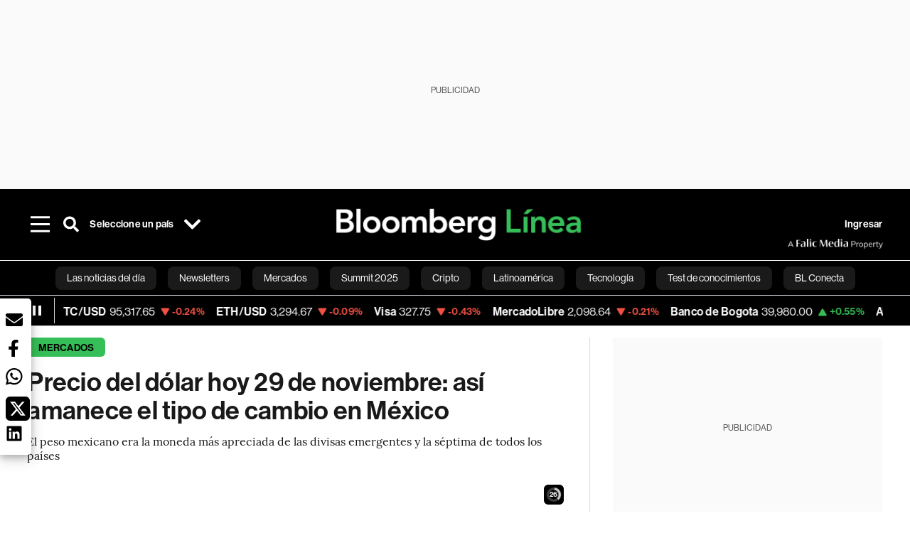

--- FILE ---
content_type: text/html; charset=utf-8
request_url: https://www.bloomberglinea.com/2022/11/29/precio-del-dolar-hoy-29-de-noviembre-asi-amanece-el-tipo-de-cambio-en-mexico/
body_size: 107831
content:
<!DOCTYPE html><html lang="es"><head><script defer="" src="https://terrific.live/terrific-sdk.js" storeid="W2JtUOL9Gzr26mK7nlwG"></script><title>Precio del dólar hoy 29 de noviembre: así amanece el tipo de cambio en México</title><meta charSet="UTF-8"/><meta name="viewport" content="width=device-width, initial-scale=1"/><meta name="robots" content="index, follow, max-image-preview:large"/><meta name="googlebot-news" content="index"/><meta name="googlebot" content="index, follow"/><meta name="bingbot" content="index, follow"/><meta name="description" content="El peso mexicano era la moneda más apreciada de las divisas emergentes y la séptima de todos los países"/><meta name="url" content="https://www.bloomberglinea.com/2022/11/29/precio-del-dolar-hoy-29-de-noviembre-asi-amanece-el-tipo-de-cambio-en-mexico/"/><meta property="url" content="https://www.bloomberglinea.com/2022/11/29/precio-del-dolar-hoy-29-de-noviembre-asi-amanece-el-tipo-de-cambio-en-mexico/"/><meta name="distribution" content="global"/><meta property="og:title" content="Precio del dólar hoy 29 de noviembre: así amanece el tipo de cambio en México"/><meta property="og:locale" content="es"/><meta property="og:site_name" content="Bloomberg Línea"/><meta property="og:description" content="El peso mexicano era la moneda más apreciada de las divisas emergentes y la séptima de todos los países"/><meta property="og:image" itemProp="image" content="https://www.bloomberglinea.com/resizer/v2/QCHGKTGQLBBXVD4TKE4DGA5O5Q.jpg?auth=5d09817c47768477acc605aea43813e926bd269a0554951d59a09bc1a37f2105&amp;width=1200&amp;height=630&amp;quality=80&amp;smart=true"/><meta property="og:image:alt" content="El dólar en México se vende en ventanillas bancarias en un promedio de $19,2514 por dólar."/><meta property="og:image:width" content="1200"/><meta property="og:image:height" content="630"/><meta property="og:url" content="https://www.bloomberglinea.com/2022/11/29/precio-del-dolar-hoy-29-de-noviembre-asi-amanece-el-tipo-de-cambio-en-mexico/"/><meta property="og:type" content="article"/><meta property="og:image:secure_url" content="https://www.bloomberglinea.com/resizer/v2/QCHGKTGQLBBXVD4TKE4DGA5O5Q.jpg?auth=5d09817c47768477acc605aea43813e926bd269a0554951d59a09bc1a37f2105&amp;width=1200&amp;height=630&amp;quality=80&amp;smart=true"/><meta property="twitter:title" content="Precio del dólar hoy 29 de noviembre: así amanece el tipo de cambio en México"/><meta property="twitter:site" content="BloombergLinea_"/><meta property="twitter:card" content="summary_large_image"/><meta property="twitter:creator" content="@BloombergLinea_"/><meta property="twitter:image" content="https://www.bloomberglinea.com/resizer/v2/QCHGKTGQLBBXVD4TKE4DGA5O5Q.jpg?auth=5d09817c47768477acc605aea43813e926bd269a0554951d59a09bc1a37f2105&amp;width=1200&amp;height=675&amp;quality=80&amp;smart=true"/><meta property="twitter:image:alt" content="El dólar en México se vende en ventanillas bancarias en un promedio de $19,2514 por dólar."/><meta property="twitter:description" content="El peso mexicano era la moneda más apreciada de las divisas emergentes y la séptima de todos los países"/><meta property="article:section" content="Mercados"/><meta property="article:author" content="Estephanie  Suarez"/><meta property="article:published_time" content="2022-11-29T14:57:01.911Z"/><meta property="article:modified_time" content="2022-11-29T14:57:02.347Z"/><meta property="fb:pages" content="108739521316560"/><meta property="fb:app_id" content="522039962462714"/><meta property="fb:use_automatic_ad_placement" content="enable=true ad_density=default"/><meta name="google-site-verification" content="flGAYEj6TsMc8IhLqQa_pW-GIdOgEevLsfmKZG-Avgs"/><meta name="dailymotion-domain-verification" content="dm8zjm379nh7onhre"/><meta property="article:tag" content="Bloomberg Línea"/><meta property="article:tag" content="Bloomberg Línea México"/><meta property="article:tag" content="Dólar hoy"/><meta property="article:tag" content="Dólar hoy en México"/><meta property="article:tag" content="Las noticias del día"/><meta property="article:tag" content="Las Últimas"/><link rel="icon" type="image/x-icon" href="/pf/resources/images/favicon.png?d=2254"/><link rel="preload" href="https://use.typekit.net/zbm2wvb.css" as="style"/><link rel="stylesheet" href="https://use.typekit.net/zbm2wvb.css" media="print"/><noscript><link href="https://use.typekit.net/zbm2wvb.css" rel="stylesheet"/></noscript><style>a {
            color: inherit;
            text-decoration: inherit;
          }</style><link rel="amphtml" href="https://www.bloomberglinea.com/2022/11/29/precio-del-dolar-hoy-29-de-noviembre-asi-amanece-el-tipo-de-cambio-en-mexico/?outputType=amp"/><link rel="canonical" href="https://www.bloomberglinea.com/2022/11/29/precio-del-dolar-hoy-29-de-noviembre-asi-amanece-el-tipo-de-cambio-en-mexico/"/><link rel="preconnect" href="https://static.chartbeat.com/"/><link rel="dns-prefetch" href="https://static.chartbeat.com/"/><link rel="preconnect" href="https://www.google-analytics.com/"/><link rel="dns-prefetch" href="https://www.google-analytics.com/"/><link rel="preconnect" href="https://s.go-mpulse.net/"/><link rel="dns-prefetch" href="https://s.go-mpulse.net/"/><link rel="preconnect" href="https://stats.g.doubleclick.net/"/><link rel="dns-prefetch" href="https://stats.g.doubleclick.net/"/><link rel="preconnect" href="https://www.googletagservices.com/"/><link rel="dns-prefetch" href="https://www.googletagservices.com/"/><link rel="preconnect" href="https://cdn.taboola.com/"/><link rel="dns-prefetch" href="https://cdn.taboola.com/"/><link rel="preconnect" href="https://cdn.cxense.com/"/><link rel="dns-prefetch" href="https://cdn.cxense.com/"/><link rel="preconnect" href="https://cdn.privacy-mgmt.com/"/><link rel="dns-prefetch" href="https://cdn.privacy-mgmt.com/"/><script defer="">
    
    !function(t){var e={};function n(r){if(e[r])return e[r].exports;var o=e[r]={i:r,l:!1,exports:{}};return t[r].call(o.exports,o,o.exports,n),o.l=!0,o.exports}n.m=t,n.c=e,n.d=function(t,e,r){n.o(t,e)||Object.defineProperty(t,e,{enumerable:!0,get:r})},n.r=function(t){"undefined"!=typeof Symbol&&Symbol.toStringTag&&Object.defineProperty(t,Symbol.toStringTag,{value:"Module"}),Object.defineProperty(t,"__esModule",{value:!0})},n.t=function(t,e){if(1&e&&(t=n(t)),8&e)return t;if(4&e&&"object"==typeof t&&t&&t.__esModule)return t;var r=Object.create(null);if(n.r(r),Object.defineProperty(r,"default",{enumerable:!0,value:t}),2&e&&"string"!=typeof t)for(var o in t)n.d(r,o,function(e){return t[e]}.bind(null,o));return r},n.n=function(t){var e=t&&t.__esModule?function(){return t.default}:function(){return t};return n.d(e,"a",e),e},n.o=function(t,e){return Object.prototype.hasOwnProperty.call(t,e)},n.p="",n(n.s=3)}([function(t,e,n){var r=n(2);t.exports=!r((function(){return 7!=Object.defineProperty({},"a",{get:function(){return 7}}).a}))},function(t,e){t.exports=function(t){return"object"==typeof t?null!==t:"function"==typeof t}},function(t,e){t.exports=function(t){try{return!!t()}catch(t){return!0}}},function(t,e,n){n(4),function(){if("function"!=typeof window.__tcfapi){var t,e=[],n=window,r=n.document;!n.__tcfapi&&function t(){var e=!!n.frames.__tcfapiLocator;if(!e)if(r.body){var o=r.createElement("iframe");o.style.cssText="display:none",o.name="__tcfapiLocator",r.body.appendChild(o)}else setTimeout(t,5);return!e}()&&(n.__tcfapi=function(){for(var n=arguments.length,r=new Array(n),o=0;o<n;o++)r[o]=arguments[o];if(!r.length)return e;if("setGdprApplies"===r[0])r.length>3&&2===parseInt(r[1],10)&&"boolean"==typeof r[3]&&(t=r[3],"function"==typeof r[2]&&r[2]("set",!0));else if("ping"===r[0]){var i={gdprApplies:t,cmpLoaded:!1,apiVersion:"2.0"};"function"==typeof r[2]&&r[2](i,!0)}else e.push(r)},n.addEventListener("message",(function(t){var e="string"==typeof t.data,r={};try{r=e?JSON.parse(t.data):t.data}catch(t){}var o=r.__tcfapiCall;o&&n.__tcfapi(o.command,o.parameter,o.version,(function(n,r){var i={__tcfapiReturn:{returnValue:n,success:r,callId:o.callId}};e&&(i=JSON.stringify(i)),t.source.postMessage(i,"*")}))}),!1))}}()},function(t,e,n){var r=n(0),o=n(5).f,i=Function.prototype,c=i.toString,u=/^s*function ([^ (]*)/;r&&!("name"in i)&&o(i,"name",{configurable:!0,get:function(){try{return c.call(this).match(u)[1]}catch(t){return""}}})},function(t,e,n){var r=n(0),o=n(6),i=n(10),c=n(11),u=Object.defineProperty;e.f=r?u:function(t,e,n){if(i(t),e=c(e,!0),i(n),o)try{return u(t,e,n)}catch(t){}if("get"in n||"set"in n)throw TypeError("Accessors not supported");return"value"in n&&(t[e]=n.value),t}},function(t,e,n){var r=n(0),o=n(2),i=n(7);t.exports=!r&&!o((function(){return 7!=Object.defineProperty(i("div"),"a",{get:function(){return 7}}).a}))},function(t,e,n){var r=n(8),o=n(1),i=r.document,c=o(i)&&o(i.createElement);t.exports=function(t){return c?i.createElement(t):{}}},function(t,e,n){(function(e){var n=function(t){return t&&t.Math==Math&&t};t.exports=n("object"==typeof globalThis&&globalThis)||n("object"==typeof window&&window)||n("object"==typeof self&&self)||n("object"==typeof e&&e)||Function("return this")()}).call(this,n(9))},function(t,e){var n;n=function(){return this}();try{n=n||new Function("return this")()}catch(t){"object"==typeof window&&(n=window)}t.exports=n},function(t,e,n){var r=n(1);t.exports=function(t){if(!r(t))throw TypeError(String(t)+" is not an object");return t}},function(t,e,n){var r=n(1);t.exports=function(t,e){if(!r(t))return t;var n,o;if(e&&"function"==typeof(n=t.toString)&&!r(o=n.call(t)))return o;if("function"==typeof(n=t.valueOf)&&!r(o=n.call(t)))return o;if(!e&&"function"==typeof(n=t.toString)&&!r(o=n.call(t)))return o;throw TypeError("Can't convert object to primitive value")}}]);
    </script>

    <script>
    (function () { var e = false; var c = window; var t = document; function r() { if
    (!c.frames["__uspapiLocator"]) { if (t.body) { var a = t.body; var e = t.createElement("iframe"); e.style.cssText =
    "display:none"; e.name = "__uspapiLocator"; a.appendChild(e) } else { setTimeout(r, 5) } } } r(); function p() { var
    a = arguments; __uspapi.a = __uspapi.a || []; if (!a.length) { return __uspapi.a } else if (a[0] === "ping") { a[2]({
    gdprAppliesGlobally: e, cmpLoaded: false }, true) } else { __uspapi.a.push([].slice.apply(a)) } } function l(t) { var r
    = typeof t.data === "string"; try { var a = r ? JSON.parse(t.data) : t.data; if (a.__cmpCall) { var n = a.__cmpCall;
    c.__uspapi(n.command, n.parameter, function (a, e) { var c = { __cmpReturn: { returnValue: a, success: e, callId:
    n.callId } }; t.source.postMessage(r ? JSON.stringify(c) : c, "*") }) } } catch (a) { } } if (typeof __uspapi !==
    "function") { c.__uspapi = p; __uspapi.msgHandler = l; c.addEventListener("message", l, false) } })();
    </script>

    <script>
window.__gpp_addFrame=function(e){if(!window.frames[e])if(document.body){var t=document.createElement("iframe");t.style.cssText="display:none",t.name=e,document.body.appendChild(t)}else window.setTimeout(window.__gpp_addFrame,10,e)},window.__gpp_stub=function(){var e=arguments;if(__gpp.queue=__gpp.queue||[],__gpp.events=__gpp.events||[],!e.length||1==e.length&&"queue"==e[0])return __gpp.queue;if(1==e.length&&"events"==e[0])return __gpp.events;var t=e[0],p=e.length>1?e[1]:null,s=e.length>2?e[2]:null;if("ping"===t)p({gppVersion:"1.1",cmpStatus:"stub",cmpDisplayStatus:"hidden",signalStatus:"not ready",supportedAPIs:["2:tcfeuv2","5:tcfcav1","6:uspv1","7:usnatv1","8:uscav1","9:usvav1","10:uscov1","11:usutv1","12:usctv1"],cmpId:0,sectionList:[],applicableSections:[],gppString:"",parsedSections:{}},!0);else if("addEventListener"===t){"lastId"in __gpp||(__gpp.lastId=0),__gpp.lastId++;var n=__gpp.lastId;__gpp.events.push({id:n,callback:p,parameter:s}),p({eventName:"listenerRegistered",listenerId:n,data:!0,pingData:{gppVersion:"1.1",cmpStatus:"stub",cmpDisplayStatus:"hidden",signalStatus:"not ready",supportedAPIs:["2:tcfeuv2","5:tcfcav1","6:uspv1","7:usnatv1","8:uscav1","9:usvav1","10:uscov1","11:usutv1","12:usctv1"],cmpId:0,sectionList:[],applicableSections:[],gppString:"",parsedSections:{}}},!0)}else if("removeEventListener"===t){for(var a=!1,i=0;i<__gpp.events.length;i++)if(__gpp.events[i].id==s){__gpp.events.splice(i,1),a=!0;break}p({eventName:"listenerRemoved",listenerId:s,data:a,pingData:{gppVersion:"1.1",cmpStatus:"stub",cmpDisplayStatus:"hidden",signalStatus:"not ready",supportedAPIs:["2:tcfeuv2","5:tcfcav1","6:uspv1","7:usnatv1","8:uscav1","9:usvav1","10:uscov1","11:usutv1","12:usctv1"],cmpId:0,sectionList:[],applicableSections:[],gppString:"",parsedSections:{}}},!0)}else"hasSection"===t?p(!1,!0):"getSection"===t||"getField"===t?p(null,!0):__gpp.queue.push([].slice.apply(e))},window.__gpp_msghandler=function(e){var t="string"==typeof e.data;try{var p=t?JSON.parse(e.data):e.data}catch(e){p=null}if("object"==typeof p&&null!==p&&"__gppCall"in p){var s=p.__gppCall;window.__gpp(s.command,(function(p,n){var a={__gppReturn:{returnValue:p,success:n,callId:s.callId}};e.source.postMessage(t?JSON.stringify(a):a,"*")}),"parameter"in s?s.parameter:null,"version"in s?s.version:"1.1")}},"__gpp"in window&&"function"==typeof window.__gpp||(window.__gpp=window.__gpp_stub,window.addEventListener("message",window.__gpp_msghandler,!1),window.__gpp_addFrame("__gppLocator"));
</script>
    
    <script>
        window._sp_queue = [];
        window._sp_ = {
        config: {
        accountId: 1753,
        baseEndpoint: 'https://cdn.privacy-mgmt.com',
        usnat: { includeUspApi: true },
        gdpr: { },
        events: {
        onMessageChoiceSelect: function(choiceType, actionType) {
            console.log('[event] onMessageChoiceSelect', arguments);
            
            // Integración con OneSignal - Manejar aceptación/rechazo
            if (choiceType && actionType) {
              // Si el usuario acepta (choiceType === 11 para aceptar todas las categorías en GDPR)
              if (choiceType === 11 || choiceType === 1 || actionType === 1) {
                console.log('[SourcePoint] User accepted consent, granting OneSignal consent');
                if (window.grantOneSignalConsent && typeof window.grantOneSignalConsent === 'function') {
                  window.grantOneSignalConsent().then(function(success) {
                    console.log('[SourcePoint] OneSignal consent granted:', success);
                  }).catch(function(error) {
                    console.error('[SourcePoint] Error granting OneSignal consent:', error);
                  });
                }
              } 
              // Si el usuario rechaza
              else if (choiceType === 13 || choiceType === 15) {
                console.log('[SourcePoint] User rejected consent, revoking OneSignal consent');
                if (window.revokeOneSignalConsent && typeof window.revokeOneSignalConsent === 'function') {
                  window.revokeOneSignalConsent().then(function(success) {
                    console.log('[SourcePoint] OneSignal consent revoked:', success);
                  }).catch(function(error) {
                    console.error('[SourcePoint] Error revoking OneSignal consent:', error);
                  });
                }
              }
            }
        },
        onMessageReady: function() {
            console.log('[event] onMessageReady', arguments);
        },
        onMessageChoiceError: function() {
            console.log('[event] onMessageChoiceError', arguments);
        },
        onPrivacyManagerAction: function() {
            console.log('[event] onPrivacyManagerAction', arguments);
        },
        onPMCancel: function() {
            console.log('[event] onPMCancel', arguments);
        },
        onMessageReceiveData: function() {
            console.log('[event] onMessageReceiveData', arguments);
        },
        onSPPMObjectReady: function() {
            console.log('[event] onSPPMObjectReady', arguments);
        },
        onConsentReady: function (message_type, uuid, string, info) {
          console.log('[event] onConsentReady', arguments)
          console.log('[SourcePoint] Consent info:', { message_type: message_type, uuid: uuid, applies: info.applies, string: string });
          
          // Función para intentar otorgar consentimiento (con reintentos si OneSignal no está listo)
          var grantConsentWithRetry = function(reason, maxRetries) {
            maxRetries = maxRetries || 10;
            var retries = 0;
            
            var tryGrant = function() {
              if (window.grantOneSignalConsent && typeof window.grantOneSignalConsent === 'function') {
                console.log('[SourcePoint] ' + reason + ', granting OneSignal consent');
                window.grantOneSignalConsent().then(function(success) {
                  console.log('[SourcePoint] OneSignal consent granted:', success);
                }).catch(function(error) {
                  console.error('[SourcePoint] Error granting OneSignal consent:', error);
                });
              } else if (retries < maxRetries) {
                retries++;
                console.log('[SourcePoint] OneSignal not ready yet, retry ' + retries + '/' + maxRetries);
                setTimeout(tryGrant, 500); // Reintentar cada 500ms
              } else {
                console.warn('[SourcePoint] OneSignal not available after ' + maxRetries + ' retries');
                // Guardar flag para que OneSignal lo detecte cuando se inicialice
                try {
                  localStorage.setItem('sourcepoint_consent_pending', 'true');
                  console.log('[SourcePoint] Saved consent flag for OneSignal to detect on init');
                } catch (e) {
                  console.error('[SourcePoint] Could not save consent flag:', e);
                }
              }
            };
            
            tryGrant();
          };
          
          // Para GDPR: verificar si el usuario tiene consentimiento previo
          if (message_type === "gdpr" && info.applies) {
            console.log('[SourcePoint] GDPR applies, checking consent status');
            
            // Si hay tcString, significa que el usuario dio consentimiento
            if (string && string.length > 0) {
              console.log('[SourcePoint] GDPR consent string found:', string.substring(0, 20) + '...');
              grantConsentWithRetry('Previous GDPR consent found');
            } else {
              console.log('[SourcePoint] No GDPR consent string, waiting for user action');
            }
            
            // También verificar con __tcfapi para más detalles
            if (typeof window.__tcfapi === 'function') {
              window.__tcfapi('getTCData', 2, function(tcData, success) {
                console.log('[SourcePoint] TCF Data:', tcData);
                
                if (success && tcData && tcData.tcString && tcData.tcString.length > 0) {
                  console.log('[SourcePoint] TCF API confirms consent');
                  grantConsentWithRetry('TCF API consent confirmed');
                }
              });
            } else {
              console.warn('[SourcePoint] __tcfapi not available');
            }
          }
          
          // Para USNAT/CCPA: verificar consentimiento
          if (message_type === "usnat" && info.applies) {
            console.log('[SourcePoint] USNAT applies, granting consent');
            grantConsentWithRetry('USNAT consent detected');
          }
          
          if((message_type == "usnat") && (info.applies)){
            /* code to insert the USNAT footer link */
            document.getElementById("pmLink").style.visibility="visible"; 
            document.getElementById("pmLink").innerHTML= "Do Not Sell or Share My Personal Information";
            document.getElementById("pmLink").onclick= function(){
              window._sp_.usnat.loadPrivacyManagerModal('1039660');
            }
          }
          if((message_type == "gdpr") && (info.applies)){
            /* code to insert the GDPR footer link */
            document.getElementById("pmLink").style.visibility="visible"; 
            document.getElementById("pmLink").innerHTML= "Privacy Preferences";
            document.getElementById("pmLink").onclick= function(){
              window._sp_.gdpr.loadPrivacyManagerModal('528582');
            }
          }     
        },
        onError: function() {
            console.log('[event] onError', arguments);
        },
        }
        }
        }
    </script>
    <script src='https://cdn.privacy-mgmt.com/unified/wrapperMessagingWithoutDetection.js' async></script>
    </script><script defer="">
    (function(w,d,s,l,i){w[l]=w[l]||[];w[l].push({'gtm.start':
      new Date().getTime(),event:'gtm.js'});var f=d.getElementsByTagName(s)[0],
      j=d.createElement(s),dl=l!='dataLayer'?'&l='+l:'';j.async=true;j.src=
      'https://www.googletagmanager.com/gtm.js?id='+i+dl;f.parentNode.insertBefore(j,f);
    })(window,document,'script','dataLayer','GTM-TZL2GGP');</script><script defer="" data-integration="facebook-Pixel">!function(f,b,e,v,n,t,s)
  {if(f.fbq)return;n=f.fbq=function(){n.callMethod?
  n.callMethod.apply(n,arguments):n.queue.push(arguments)};
  if(!f._fbq)f._fbq=n;n.push=n;n.loaded=!0;n.version='2.0';
  n.queue=[];t=b.createElement(e);t.async=!0;
  t.src=v;s=b.getElementsByTagName(e)[0];
  s.parentNode.insertBefore(t,s)}(window, document,'script',
  'https://connect.facebook.net/en_US/fbevents.js');
  fbq('init', '965267477702813');
  fbq('track', 'PageView');</script><script defer="" type="text/javascript" data-integration="clarity-ms">(function(c,l,a,r,i,t,y){
    c[a]=c[a]||function(){(c[a].q=c[a].q||[]).push(arguments)};
    t=l.createElement(r);t.async=1;t.src="https://www.clarity.ms/tag/"+i;
    y=l.getElementsByTagName(r)[0];y.parentNode.insertBefore(t,y);
})(window, document, "clarity", "script", "k8flwcgy8q");</script><script defer="" data-integration="twitter-Pixel">!function(e,t,n,s,u,a){e.twq||(s=e.twq=function(){s.exe?s.exe.apply(s,arguments):s.queue.push(arguments);
  },s.version='1.1',s.queue=[],u=t.createElement(n),u.async=!0,u.src='https://static.ads-twitter.com/uwt.js',
  a=t.getElementsByTagName(n)[0],a.parentNode.insertBefore(u,a))}(window,document,'script');
  twq('config', 'o89zp');</script><script defer="" data-integration="chartbeat">
    (function() {
        var _sf_async_config = window._sf_async_config = (window._sf_async_config || {});
        _sf_async_config.uid = 66274;
        _sf_async_config.domain = "bloomberglinea.com";
        _sf_async_config.useCanonical = true;
        _sf_async_config.useCanonicalDomain = true;
        _sf_async_config.sections = "Mercados";
        _sf_async_config.authors = "Estephanie  Suarez";
        function loadChartbeat() {
            var e = document.createElement('script');
            var n = document.getElementsByTagName('script')[0];
            e.type = 'text/javascript';
            e.async = true;
            e.src = '//static.chartbeat.com/js/chartbeat.js';
            n.parentNode.insertBefore(e, n);
        }
        loadChartbeat();
     })();</script><script defer="" src="https://securepubads.g.doubleclick.net/tag/js/gpt.js"></script><script defer="" src="https://ads.digitalcaramel.com/js/prebid/bloomberglinea.com.js?ts=1768535948210"></script><script defer="" src="https://www.googletagmanager.com/gtag/js?id=G-B97L4X34VF"></script><script defer="">
      window.dataLayer = window.dataLayer || [];
      function gtag(){dataLayer.push(arguments);}
      gtag('js', new Date());
      gtag('config', 'G-B97L4X34VF');</script><script>function runPaywall() {
        var pageType = 'article' || 'article';
        var section = 'Mercados' || '';
        var canonicalUrl = 'https://www.bloomberglinea.com/2022/11/29/precio-del-dolar-hoy-29-de-noviembre-asi-amanece-el-tipo-de-cambio-en-mexico/' || '';
        var contentRestriction = '' || '';
        
        ArcP.run({
            paywallFunction: function(campaign) {
                console.log('Arc Paywall triggered!', { campaign: campaign, pageType: pageType, section: section });
            },
            customPageData: function() {
                return {
                    c: pageType,
                    s: section,
                    ci: canonicalUrl,
                    cr: contentRestriction
                };
            },
            resultsCallback: function(results) {
                console.log('Arc Paywall results:', results);
            }
        }).then(function(results) {
            console.log('Paywall script completed:', results);
        }).catch(function(error) {
            console.error('Paywall script error:', error);
        });
    }</script><script async="" src="https://bloomberglinea-bloomberglinea-prod.web.arc-cdn.net/arc/subs/p.min.js"></script><script type="application/ld+json">{"@context":"https://schema.org","@type":"NewsArticle","mainEntityOfPage":{"@type":"WebPage","@id":"https://www.bloomberglinea.com/2022/11/29/precio-del-dolar-hoy-29-de-noviembre-asi-amanece-el-tipo-de-cambio-en-mexico/"},"headline":"Precio del dólar hoy 29 de noviembre: así amanece el tipo de cambio en México","description":"El peso mexicano era la moneda más apreciada de las divisas emergentes y la séptima de todos los países","datePublished":"2022-11-29T14:57:01.911Z","dateModified":"2022-11-29T14:57:02.347Z","author":[{"@type":"Person","name":"Estephanie  Suárez","url":"https://www.bloomberglinea.com/author/estephanie-suarez/"}],"isPartOf":{"@type":["CreativeWork","Product"],"name":"Bloomberg Línea","productID":"bloomberglinea.com:basic","description":"El peso mexicano era la moneda más apreciada de las divisas emergentes y la séptima de todos los países","sku":"https://www.bloomberglinea.com","image":"","brand":{"@type":"brand","name":"Bloomberg Línea"},"offers":{"@type":"offer","url":"https://www.bloomberglinea.com"}},"publisher":{"@id":"https://www.bloomberglinea.com","@type":"NewsMediaOrganization","name":"Bloomberg Línea","url":"https://www.bloomberglinea.com","logo":{"@type":"ImageObject","url":"https://cloudfront-us-east-1.images.arcpublishing.com/bloomberglinea/6PXGUSA54RFSPD7CJ4A4WMORVY.png","width":600,"height":60},"sameAs":["https://www.facebook.com/BloombergLinea","https://twitter.com/BloombergLinea_","https://www.youtube.com/channel/UCt4iMhUHxnKfxJXIW36Y4Rw","https://www.tiktok.com/@bloomberglinea","https://open.spotify.com/show/0NXF3nHMLWO7qEdaUsp99b","https://www.instagram.com/bloomberglinea"]},"hasPart":{"@type":"WebPageElement","isAccessibleForFree":false,"cssSelector":".article-body-wrapper-bl"},"isAccessibleForFree":false,"image":{"@context":"https://schema.org","@type":"ImageObject","url":"","description":"El dólar en México se vende en ventanillas bancarias en un promedio de $19,2514 por dólar.","author":[],"name":"Precio del dólar hoy 29 de noviembre: así amanece el tipo de cambio en México"},"articleSection":"Mercados","mainEntity":{"@type":"ItemList","itemListElement":[{"@type":"ListItem","position":0,"item":{"@type":"WebPage","@id":"https://www.bloomberglinea.com/tags/bloomberg-linea/"}},{"@type":"ListItem","position":1,"item":{"@type":"WebPage","@id":"https://www.bloomberglinea.com/tags/bloomberg-linea-mexico/"}},{"@type":"ListItem","position":2,"item":{"@type":"WebPage","@id":"https://www.bloomberglinea.com/tags/dolar-hoy/"}},{"@type":"ListItem","position":3,"item":{"@type":"WebPage","@id":"https://www.bloomberglinea.com/tags/dolar-hoy-en-mexico/"}},{"@type":"ListItem","position":4,"item":{"@type":"WebPage","@id":"https://www.bloomberglinea.com/tags/las-noticias-del-dia/"}},{"@type":"ListItem","position":5,"item":{"@type":"WebPage","@id":"https://www.bloomberglinea.com/tags/las-ultimas/"}}]},"articleBody":" Ciudad de México &mdash; El precio del dólar en México hoy 29 de noviembre se estableció en $19,325000 de acuerdo con el Diario Oficial de la Federación (DOF), niveles considerados para el Sistema de Administración Tributaria (SAT) y el Banco de México en la versión FIX. El dólar en México se vende en ventanillas bancarias en un promedio de $19,2514 por dólar, comparado con el cierre de la jornada previa. Con un precio de compra de MXN$18,8864 y de venta $19,6165 de acuerdo con el portal ElDolarInfo. Este es el precio de venta de los principales bancos: El dólar se vende en $19,27 por billete verde en promedio en el aeropuerto Benito Juárez de la Ciudad de México. El peso mexicano (MXN) se apreciaba 1,04% y cotizaba en MXN$19,0490 (Ciudad de México 5:12 horas) por dólar en el mercado cambiario, niveles observados en febrero de 2020 de acuerdo con datos de Bloomberg. Durante la jornada matutina, la divisa mexicana registró un mínimo de $19,0590 y un máximo de $19,3214. El peso mexicano era la moneda más apreciada de una canasta de 23 monedas emergentes y la séptima de todos los países. El índice dólar, un referencial que mide el valor de la moneda estadounidense frente a una a canasta de divisa, inició la sesión con un retroceso de 0,39% para ubicarse en los 106,213 puntos (Ciudad de México 5:22 horas). Peso colombiano (COP) 4.804,6299 por dólar, +0,53%. Real brasileño (BRL) 5,3005 por dólar, +1,20%. Peso chileno (CLP) 912,5000 por dólar, -0,09%. Sol peruano (PEN) 3,8354 por dólar, 0%. “Un dólar bastante débil en EE.UU. ha propiciado que haya pérdido el soporte clave del peso mexicano en $19,38 y se acerca a nuevos mínimos de manera que la divisa mexicana se aprecie frente a la moneda estadounidense”, dijo a Bloomberg Línea el cofundador de PlanetaBolsa desde España, Victor Galán. Se esperarían una zona de soporte de $19,50. “La divisa mexicana se vio favorecida por la expectativa de que China empiece a relajar las medidas restrictivas por el covid-19, después de que autoridades del país asiático anunciaron que se intensificará la vacunación para mayores de 80 años”, dijo la subdirectora de Análisis en Monex, Janneth Quiroz.  También la casa de bolsa de Monex estima que si el tipo de cambio retoma la tendencia bajista, opere en los MXN$18 altos. “La atención de hoy se mantendrá en el reporte de confianza del consumidor de noviembre en EE.UU., con los inversionistas operando con cautela a la espera de las declaraciones de Jerome Powell de mañana”.    El precio del euro hoy 29 de noviembre en México es de MXN$20,2400 por unidad, de acuero con el dato oportuno de Banco de México. Así se venden los euros en ventanillas bancarias: En la versión spot el euro subía 0,36% frente al dólar para cotizar en US$1,0375 por unidad; mientras que la libra esterlina aumentaba marginalmente 0,32% para ubicarse en los US$1,1994 por libra (Ciudad de México 5:24 horas). La mezcla mexicana de exportación se vende en US$69,90 por barril, equivalente a una contracción de 2,5%, de acuerdo con precios de Pemex. La gasolina regular en México se vende en un promedio de $21,62 por litro a nivel nacional; mientras que la premium asciende a MXN$23,81 por litro. Esta historia se actualizó a las 8:56 horas a lo largo del texto."}</script><script type="application/ld+json">{"@type":"BreadcrumbList","@context":"https://schema.org","itemListElement":[{"@type":"ListItem","position":1,"name":"Bloomberg Línea","item":"https://www.bloomberglinea.com"},{"@type":"ListItem","position":2,"name":"Mercados","item":"https://www.bloomberglinea.com/mercados/"},{"@type":"ListItem","position":3,"name":"Precio del dólar hoy 29 de noviembre: así amanece el tipo de cambio en México","item":"https://www.bloomberglinea.com/2022/11/29/precio-del-dolar-hoy-29-de-noviembre-asi-amanece-el-tipo-de-cambio-en-mexico/"}]}</script><script type="application/ld+json">{"@context":"http://schema.org","@graph":[{"@context":"http://schema.org","@type":"SiteNavigationElement","name":"Las noticias del día","url":"/tags/las-noticias-del-dia/"},{"@context":"http://schema.org","@type":"SiteNavigationElement","name":"Newsletters","url":"https://www.bloomberglinea.com/newsletter/"},{"@context":"http://schema.org","@type":"SiteNavigationElement","name":"Mercados","url":"/mercados"},{"@context":"http://schema.org","@type":"SiteNavigationElement","name":"Summit 2025","url":"https://www.bloomberglinea.com/summit-2025-mexico/"},{"@context":"http://schema.org","@type":"SiteNavigationElement","name":"Cripto","url":"/cripto"},{"@context":"http://schema.org","@type":"SiteNavigationElement","name":"Latinoamérica","url":"/latinoamerica"},{"@context":"http://schema.org","@type":"SiteNavigationElement","name":"Tecnología","url":"/tecnologia"},{"@context":"http://schema.org","@type":"SiteNavigationElement","name":"Test de conocimientos","url":"/quiz-test-sobre-economia/"},{"@context":"http://schema.org","@type":"SiteNavigationElement","name":"BL Conecta","url":"/brandedcontent"},{"@context":"http://schema.org","@type":"SiteNavigationElement","name":"Negocios","url":"/negocios"},{"@context":"http://schema.org","@type":"SiteNavigationElement","name":"Podcasts","url":"/podcasts"},{"@context":"http://schema.org","@type":"SiteNavigationElement","name":"Bloomberg Green","url":"/esg/linea-green"},{"@context":"http://schema.org","@type":"SiteNavigationElement","name":"Economía","url":"/economia"},{"@context":"http://schema.org","@type":"SiteNavigationElement","name":"Estilo de vida","url":"/estilo-de-vida"},{"@context":"http://schema.org","@type":"SiteNavigationElement","name":"Mundo","url":"/mundo"},{"@context":"http://schema.org","@type":"SiteNavigationElement","name":"Videos","url":"/videos"},{"@context":"http://schema.org","@type":"SiteNavigationElement","name":"English","url":"/english"}]}</script><script type="application/ld+json">{"@context":"https://schema.org","@type":"DataFeed","name":"Precio del dólar hoy 29 de noviembre: así amanece el tipo de cambio en México","description":"El peso mexicano era la moneda más apreciada de las divisas emergentes y la séptima de todos los países","creator":{"@type":"Organization","name":"Bloomberg Línea","logo":{"@type":"ImageObject","url":"https://cloudfront-us-east-1.images.arcpublishing.com/bloomberglinea/6PXGUSA54RFSPD7CJ4A4WMORVY.png"}},"dataFeedElement":[{"@type":"DataFeedItem","item":{"@type":"Thing","name":"Bloomberg Línea"}},{"@type":"DataFeedItem","item":{"@type":"Thing","name":"Bloomberg Línea México"}},{"@type":"DataFeedItem","item":{"@type":"Thing","name":"Dólar hoy"}},{"@type":"DataFeedItem","item":{"@type":"Thing","name":"Dólar hoy en México"}},{"@type":"DataFeedItem","item":{"@type":"Thing","name":"Las noticias del día"}},{"@type":"DataFeedItem","item":{"@type":"Thing","name":"Las Últimas"}}]}</script><script type="application/javascript" id="polyfill-script">if(!Array.prototype.includes||!(window.Object && window.Object.assign)||!window.Promise||!window.Symbol||!window.fetch){document.write('<script type="application/javascript" src="/pf/dist/engine/polyfill.js?d=2254&mxId=00000000" defer=""><\/script>')}</script><script id="fusion-engine-react-script" type="application/javascript" src="/pf/dist/engine/react.js?d=2254&amp;mxId=00000000" defer=""></script><script id="fusion-engine-combinations-script" type="application/javascript" src="/pf/dist/components/combinations/default.js?d=2254&amp;mxId=00000000" defer=""></script><link id="fusion-output-type-styles" rel="stylesheet" type="text/css" href="/pf/dist/components/output-types/default.css?d=2254&amp;mxId=00000000"/><link id="fusion-template-styles" rel="stylesheet" type="text/css" href="/pf/dist/components/combinations/default.css?d=2254&amp;mxId=00000000"/><style data-styled="" data-styled-version="5.3.11">.cztTld > img{max-width:100%;}/*!sc*/
data-styled.g5[id="Image__StyledPicture-sc-1g24b0j-0"]{content:"cztTld,"}/*!sc*/
.bedlyz{display:-webkit-box;display:-webkit-flex;display:-ms-flexbox;display:flex;-webkit-box-pack:center;-webkit-justify-content:center;-ms-flex-pack:center;justify-content:center;-webkit-align-items:center;-webkit-box-align:center;-ms-flex-align:center;align-items:center;position:relative;min-height:calc( 250px + 1rem );background-color:#FAFAFA;}/*!sc*/
@media screen and (max-width:1024px){.bedlyz{min-height:calc( 50px + 1rem );display:-webkit-box;display:-webkit-flex;display:-ms-flexbox;display:flex;}}/*!sc*/
@media screen and (max-width:768px){.bedlyz{min-height:calc( 50px + 1rem );display:-webkit-box;display:-webkit-flex;display:-ms-flexbox;display:flex;}}/*!sc*/
.ekcVGD{display:-webkit-box;display:-webkit-flex;display:-ms-flexbox;display:flex;-webkit-box-pack:center;-webkit-justify-content:center;-ms-flex-pack:center;justify-content:center;-webkit-align-items:center;-webkit-box-align:center;-ms-flex-align:center;align-items:center;position:relative;min-height:calc( 90px + 0rem );}/*!sc*/
@media screen and (max-width:1024px){.ekcVGD{min-height:calc( 50px + 0rem );display:-webkit-box;display:-webkit-flex;display:-ms-flexbox;display:flex;}}/*!sc*/
@media screen and (max-width:768px){.ekcVGD{min-height:calc( 50px + 0rem );display:-webkit-box;display:-webkit-flex;display:-ms-flexbox;display:flex;}}/*!sc*/
.bcqSIl{display:-webkit-box;display:-webkit-flex;display:-ms-flexbox;display:flex;-webkit-box-pack:center;-webkit-justify-content:center;-ms-flex-pack:center;justify-content:center;-webkit-align-items:center;-webkit-box-align:center;-ms-flex-align:center;align-items:center;position:relative;min-height:calc( 250px + 0rem );}/*!sc*/
@media screen and (max-width:1024px){.bcqSIl{min-height:calc( 250px + 0rem );display:-webkit-box;display:-webkit-flex;display:-ms-flexbox;display:flex;}}/*!sc*/
@media screen and (max-width:768px){.bcqSIl{min-height:calc( 250px + 0rem );display:-webkit-box;display:-webkit-flex;display:-ms-flexbox;display:flex;}}/*!sc*/
.fTyuDK{display:-webkit-box;display:-webkit-flex;display:-ms-flexbox;display:flex;-webkit-box-pack:center;-webkit-justify-content:center;-ms-flex-pack:center;justify-content:center;-webkit-align-items:center;-webkit-box-align:center;-ms-flex-align:center;align-items:center;position:relative;min-height:calc( 250px + 0rem );background-color:#FAFAFA;}/*!sc*/
@media screen and (max-width:1024px){.fTyuDK{min-height:calc( 250px + 0rem );display:-webkit-box;display:-webkit-flex;display:-ms-flexbox;display:flex;}}/*!sc*/
@media screen and (max-width:768px){.fTyuDK{min-height:calc( 250px + 0rem );display:-webkit-box;display:-webkit-flex;display:-ms-flexbox;display:flex;}}/*!sc*/
.halEoq{display:none;-webkit-box-pack:center;-webkit-justify-content:center;-ms-flex-pack:center;justify-content:center;-webkit-align-items:center;-webkit-box-align:center;-ms-flex-align:center;align-items:center;position:relative;min-height:calc( 100px + 0rem );}/*!sc*/
@media screen and (max-width:1024px){.halEoq{min-height:calc( 50px + 0rem );display:-webkit-box;display:-webkit-flex;display:-ms-flexbox;display:flex;}}/*!sc*/
@media screen and (max-width:768px){.halEoq{min-height:calc( 50px + 0rem );display:-webkit-box;display:-webkit-flex;display:-ms-flexbox;display:flex;}}/*!sc*/
.lkeidT{display:-webkit-box;display:-webkit-flex;display:-ms-flexbox;display:flex;-webkit-box-pack:center;-webkit-justify-content:center;-ms-flex-pack:center;justify-content:center;-webkit-align-items:center;-webkit-box-align:center;-ms-flex-align:center;align-items:center;position:relative;min-height:calc( 600px + 0rem );background-color:#FAFAFA;}/*!sc*/
@media screen and (max-width:1024px){.lkeidT{min-height:calc( 600px + 0rem );display:none;}}/*!sc*/
@media screen and (max-width:768px){.lkeidT{min-height:calc( 600px + 0rem );display:none;}}/*!sc*/
data-styled.g6[id="styled__StyledAdUnit-sc-1gy46gr-0"]{content:"bedlyz,ekcVGD,bcqSIl,fTyuDK,halEoq,lkeidT,"}/*!sc*/
.dNyvlH{top:118px;}/*!sc*/
@media screen and (max-width:1024px){.dNyvlH{top:18px;}}/*!sc*/
@media screen and (max-width:768px){.dNyvlH{top:18px;}}/*!sc*/
.cJwJYM{top:38px;}/*!sc*/
@media screen and (max-width:1024px){.cJwJYM{top:18px;}}/*!sc*/
@media screen and (max-width:768px){.cJwJYM{top:18px;}}/*!sc*/
.JCIvj{top:118px;}/*!sc*/
@media screen and (max-width:1024px){.JCIvj{top:118px;}}/*!sc*/
@media screen and (max-width:768px){.JCIvj{top:118px;}}/*!sc*/
.iOMvHP{top:293px;}/*!sc*/
@media screen and (max-width:1024px){.iOMvHP{top:293px;}}/*!sc*/
@media screen and (max-width:768px){.iOMvHP{top:293px;}}/*!sc*/
data-styled.g7[id="styled__StyledLabelAdUnit-sc-1gy46gr-1"]{content:"dNyvlH,cJwJYM,JCIvj,iOMvHP,"}/*!sc*/
.eQnJUz{font-family:neue-haas-grotesk-display,sans-serif;color:undefined;}/*!sc*/
data-styled.g10[id="primary-font__PrimaryFontStyles-sc-1rsd0cq-0"]{content:"eQnJUz,"}/*!sc*/
.eiuOBH a{color:#36BF58;}/*!sc*/
data-styled.g15[id="list__StyledListItem-sc-1tao6o9-0"]{content:"eiuOBH,"}/*!sc*/
.bhhcZc a{color:#36BF58;}/*!sc*/
data-styled.g17[id="list__StyledUnorderedList-sc-1tao6o9-2"]{content:"bhhcZc,"}/*!sc*/
.iZfeBB{font-family:lora,sans-serif;}/*!sc*/
.iZfeBB h1,.iZfeBB h2,.iZfeBB h3,.iZfeBB h4,.iZfeBB h5,.iZfeBB h6,.iZfeBB figcaption,.iZfeBB table{font-family:neue-haas-grotesk-display,sans-serif;}/*!sc*/
.iZfeBB .body-paragraph,.iZfeBB .interstitial-link,.iZfeBB ol,.iZfeBB ul,.iZfeBB blockquote p,.iZfeBB blockquote{font-family:lora,sans-serif;}/*!sc*/
data-styled.g20[id="default__ArticleBody-sc-108h6at-2"]{content:"iZfeBB,"}/*!sc*/
.faVOUg{-webkit-transition:fill 0.3s ease;transition:fill 0.3s ease;}/*!sc*/
.faVOUg:active,.faVOUg:hover{color:#fff;background-color:#5ee780;}/*!sc*/
data-styled.g58[id="linkHovers__LinkBackgroundHover-sc-1ad8end-0"]{content:"faVOUg,"}/*!sc*/
.clsCaF{background-color:#36BF58;}/*!sc*/
data-styled.g61[id="default__TagsLink-sc-12rlty5-0"]{content:"clsCaF,"}/*!sc*/
.jnVmns{display:-webkit-box;display:-webkit-flex;display:-ms-flexbox;display:flex;-webkit-box-pack:center;-webkit-justify-content:center;-ms-flex-pack:center;justify-content:center;}/*!sc*/
@media screen and (max-width:768px){.jnVmns{display:-webkit-box;display:-webkit-flex;display:-ms-flexbox;display:flex;-webkit-box-pack:center;-webkit-justify-content:center;-ms-flex-pack:center;justify-content:center;}}/*!sc*/
data-styled.g66[id="styles__StyledImage-sc-a4p5i1-0"]{content:"jnVmns,"}/*!sc*/
.dRsKcS a{color:#36BF58;}/*!sc*/
data-styled.g77[id="heading__StyledHeading-sc-1m7zxnp-0"]{content:"dRsKcS,"}/*!sc*/
</style>
<script>(window.BOOMR_mq=window.BOOMR_mq||[]).push(["addVar",{"rua.upush":"false","rua.cpush":"true","rua.upre":"false","rua.cpre":"true","rua.uprl":"false","rua.cprl":"false","rua.cprf":"false","rua.trans":"SJ-7713b130-80ff-409d-9d95-313151fb09bd","rua.cook":"false","rua.ims":"false","rua.ufprl":"false","rua.cfprl":"false","rua.isuxp":"false","rua.texp":"norulematch","rua.ceh":"false","rua.ueh":"false","rua.ieh.st":"0"}]);</script>
                              <script>!function(e){var n="https://s.go-mpulse.net/boomerang/";if("False"=="True")e.BOOMR_config=e.BOOMR_config||{},e.BOOMR_config.PageParams=e.BOOMR_config.PageParams||{},e.BOOMR_config.PageParams.pci=!0,n="https://s2.go-mpulse.net/boomerang/";if(window.BOOMR_API_key="7GSQT-9J5E9-RKEWU-NK62F-95GUY",function(){function e(){if(!o){var e=document.createElement("script");e.id="boomr-scr-as",e.src=window.BOOMR.url,e.async=!0,i.parentNode.appendChild(e),o=!0}}function t(e){o=!0;var n,t,a,r,d=document,O=window;if(window.BOOMR.snippetMethod=e?"if":"i",t=function(e,n){var t=d.createElement("script");t.id=n||"boomr-if-as",t.src=window.BOOMR.url,BOOMR_lstart=(new Date).getTime(),e=e||d.body,e.appendChild(t)},!window.addEventListener&&window.attachEvent&&navigator.userAgent.match(/MSIE [67]\./))return window.BOOMR.snippetMethod="s",void t(i.parentNode,"boomr-async");a=document.createElement("IFRAME"),a.src="about:blank",a.title="",a.role="presentation",a.loading="eager",r=(a.frameElement||a).style,r.width=0,r.height=0,r.border=0,r.display="none",i.parentNode.appendChild(a);try{O=a.contentWindow,d=O.document.open()}catch(_){n=document.domain,a.src="javascript:var d=document.open();d.domain='"+n+"';void(0);",O=a.contentWindow,d=O.document.open()}if(n)d._boomrl=function(){this.domain=n,t()},d.write("<bo"+"dy onload='document._boomrl();'>");else if(O._boomrl=function(){t()},O.addEventListener)O.addEventListener("load",O._boomrl,!1);else if(O.attachEvent)O.attachEvent("onload",O._boomrl);d.close()}function a(e){window.BOOMR_onload=e&&e.timeStamp||(new Date).getTime()}if(!window.BOOMR||!window.BOOMR.version&&!window.BOOMR.snippetExecuted){window.BOOMR=window.BOOMR||{},window.BOOMR.snippetStart=(new Date).getTime(),window.BOOMR.snippetExecuted=!0,window.BOOMR.snippetVersion=12,window.BOOMR.url=n+"7GSQT-9J5E9-RKEWU-NK62F-95GUY";var i=document.currentScript||document.getElementsByTagName("script")[0],o=!1,r=document.createElement("link");if(r.relList&&"function"==typeof r.relList.supports&&r.relList.supports("preload")&&"as"in r)window.BOOMR.snippetMethod="p",r.href=window.BOOMR.url,r.rel="preload",r.as="script",r.addEventListener("load",e),r.addEventListener("error",function(){t(!0)}),setTimeout(function(){if(!o)t(!0)},3e3),BOOMR_lstart=(new Date).getTime(),i.parentNode.appendChild(r);else t(!1);if(window.addEventListener)window.addEventListener("load",a,!1);else if(window.attachEvent)window.attachEvent("onload",a)}}(),"".length>0)if(e&&"performance"in e&&e.performance&&"function"==typeof e.performance.setResourceTimingBufferSize)e.performance.setResourceTimingBufferSize();!function(){if(BOOMR=e.BOOMR||{},BOOMR.plugins=BOOMR.plugins||{},!BOOMR.plugins.AK){var n="true"=="true"?1:0,t="",a="aokguqyx3thiw2lk6nqq-f-8ce1a6476-clientnsv4-s.akamaihd.net",i="false"=="true"?2:1,o={"ak.v":"39","ak.cp":"1185127","ak.ai":parseInt("709724",10),"ak.ol":"0","ak.cr":10,"ak.ipv":4,"ak.proto":"h2","ak.rid":"1fd4f92b","ak.r":41406,"ak.a2":n,"ak.m":"","ak.n":"ff","ak.bpcip":"3.148.106.0","ak.cport":51034,"ak.gh":"23.216.9.139","ak.quicv":"","ak.tlsv":"tls1.3","ak.0rtt":"","ak.0rtt.ed":"","ak.csrc":"-","ak.acc":"","ak.t":"1768616801","ak.ak":"hOBiQwZUYzCg5VSAfCLimQ==GHzEIpIYXQgUA8vRJkKUQwVWyqqloThTSCJe3IZMwmHaJYwDRTkWkJJIqmJ8vKU0EH3J1Gx5wxoczC1Li4ssAkRHggPe4Z16RvCL7AAkCgX3+v2BjBCit+B1Xzt2cOgspVXUiKVcW/X2O0Uwo7gLihXs6Q7gwFhwXbLhMzWp5MRmBHzBBtqju28T/+KcVYqmDIEaCV52GkGJQ5JAjun31TAPOifwhiyw4tNasOFDUqK/EKdbPrrmbhkg59jvXdSzRwItcAKuhc+0UXSkMiuG9AkPaZml5QXyAJUaSeYY5BqCfGl9NObmhK3G4qUMHpS1Vy0643FHBaneHc1L76+zbVWmFtJTFykBafRUUWMQ6siYIM7bALMbJhcVn0DA+nh2sHaIkrVrK9EvN63135Bw2lFeoLqFFVD1zDJHLPQwHuI=","ak.pv":"69","ak.dpoabenc":"","ak.tf":i};if(""!==t)o["ak.ruds"]=t;var r={i:!1,av:function(n){var t="http.initiator";if(n&&(!n[t]||"spa_hard"===n[t]))o["ak.feo"]=void 0!==e.aFeoApplied?1:0,BOOMR.addVar(o)},rv:function(){var e=["ak.bpcip","ak.cport","ak.cr","ak.csrc","ak.gh","ak.ipv","ak.m","ak.n","ak.ol","ak.proto","ak.quicv","ak.tlsv","ak.0rtt","ak.0rtt.ed","ak.r","ak.acc","ak.t","ak.tf"];BOOMR.removeVar(e)}};BOOMR.plugins.AK={akVars:o,akDNSPreFetchDomain:a,init:function(){if(!r.i){var e=BOOMR.subscribe;e("before_beacon",r.av,null,null),e("onbeacon",r.rv,null,null),r.i=!0}return this},is_complete:function(){return!0}}}}()}(window);</script></head><body><noscript><iframe src="https://www.googletagmanager.com/ns.html?id=GTM-TZL2GGP" height="0" width="0" style="display:none;visibility:hidden"></iframe></noscript><noscript><img height="1" width="1" alt="" style="display:none;visibility:hidden" src="https://www.facebook.com/tr?id=965267477702813&amp;ev=PageView&amp;noscript=1"/></noscript><div id="fusion-app"><header class="page-header"><div class="hide-container"><div id="arcad-feature-f0ftdF0MBvat5xe-1f94a893814a7d" class="styled__StyledAdUnit-sc-1gy46gr-0 bedlyz arcad-feature-custom undefined false" display="all"><div class="styled__StyledLabelAdUnit-sc-1gy46gr-1 dNyvlH arcad-feature-label">PUBLICIDAD</div><div class="arcad-container"><div id="arcad_f0ftdF0MBvat5xe-1f94a893814a7d" class="arcad ad-1300x250"></div></div></div></div><div class="btw"><div class=" bg-black"></div><div class="  "><div class="hidden md:flex md:items-center py-4 header-container-padding header-nav-container animation-container-logo w-full bg-black text-white false"><div class="flex flex-1 h-auto justify-between gap-x-4 items-center animation-position-logo false"><div class="animation-hide-container false"><div class="flex items-center space-x-2"><button id="h-menu-icon" role="button" aria-label="Menu" class="container-menu-icon cursor-pointer p-1 hover:opacity-80 w-11 h-11 md:w-9 md:h-7 flex justify-center items-center"><svg xmlns="http://www.w3.org/2000/svg" width="27" height="27" fill="none" viewBox="0 0 18 15"><path stroke="#FFF" stroke-width="2" d="M18 7.5H0M18 1H0m18 13H0"></path></svg></button><div class="flex hover:opacity-50 flex-none items-center justify-center bg-black rounded-md w-7 h-7 sm:w-9 p-1 border-black border-3 cursor-pointer" id="header-search"><svg width="27" height="27" xmlns="http://www.w3.org/2000/svg" viewBox="0 0 512 512" aria-hidden="true" focusable="false"><path fill="#FFF" d="M505 442.7L405.3 343c-4.5-4.5-10.6-7-17-7H372c27.6-35.3 44-79.7 44-128C416 93.1 322.9 0 208 0S0 93.1 0 208s93.1 208 208 208c48.3 0 92.7-16.4 128-44v16.3c0 6.4 2.5 12.5 7 17l99.7 99.7c9.4 9.4 24.6 9.4 33.9 0l28.3-28.3c9.4-9.4 9.4-24.6.1-34zM208 336c-70.7 0-128-57.2-128-128 0-70.7 57.2-128 128-128 70.7 0 128 57.2 128 128 0 70.7-57.2 128-128 128z"></path></svg></div><div class="flex items-center text-white container-country-selector min-w-max"><div class="mr-2 md:text-sm md:leading-tight font-bold">Seleccione un país</div><button class="cursor-pointer p-1 hover:opacity-50 h-11 w-11 md:w-9 md:h-7 flex justify-center items-center" id="country-menu-open" role="button" aria-label="country-menu"><svg width="27" height="27" xmlns="http://www.w3.org/2000/svg" viewBox="0 0 448 512" aria-hidden="true" focusable="false"><path fill="#FFF" d="M207.029 381.476L12.686 187.132c-9.373-9.373-9.373-24.569 0-33.941l22.667-22.667c9.357-9.357 24.522-9.375 33.901-.04L224 284.505l154.745-154.021c9.379-9.335 24.544-9.317 33.901.04l22.667 22.667c9.373 9.373 9.373 24.569 0 33.941L240.971 381.476c-9.373 9.372-24.569 9.372-33.942 0z"></path></svg></button></div></div></div><a href="/" rel="nofollow" id="header-main-logo"><img alt="Bloomberg Línea" class="animation-logo pointer-events-none false" title="Bloomberg Línea" height="100" width="720" src="/pf/resources/images/fallback-logo-black-720x100.png?d=2254"/></a><div class="relative flex"><div class="flex opacity-0 text-sm leading-tight relative items-center lg:w-60 lg:flex flex-none lg:justify-end md:space-x-4"><button role="button" id="header-login" class="text-sm leading-tight font-bold rounded-md text-white cursor-pointer">Ingresar</button></div><div class="absolute bottom-0 right-0 top-full mt-3 false"><div class="falic-media-container-desktop"><div class="btw"><div class="hover:opacity-50"><a target="_blank" rel="noopener noreferrer nofollow" href="/sobre-bloomberg-linea/" aria-label="Falic Media" class="h-6"><img class=" h-3.5 object-contain object-right" src="https://cloudfront-us-east-1.images.arcpublishing.com/bloomberglinea/WBUEZIAZTZGXLMHKVU4IF23VNE.png" width="306" height="32" alt="Falic Media" aria-label="Falic Media" loading="lazy"/></a></div></div></div></div></div></div></div><div class="undefined w-full border-t border-white bg-black text-white country-menu hidden header-container-padding header-nav-container"><div class="py-6"><div class="flex relative"><button role="button" id="country-menu-close" class="flex justify-end absolute top-0 right-0 cursor-pointer hover:text-hover hover:underline"><svg width="20" height="20" xmlns="http://www.w3.org/2000/svg" viewBox="0 0 352 512" aria-hidden="true" focusable="false"><path fill="#000" d="M242.72 256l100.07-100.07c12.28-12.28 12.28-32.19 0-44.48l-22.24-22.24c-12.28-12.28-32.19-12.28-44.48 0L176 189.28 75.93 89.21c-12.28-12.28-32.19-12.28-44.48 0L9.21 111.45c-12.28 12.28-12.28 32.19 0 44.48L109.28 256 9.21 356.07c-12.28 12.28-12.28 32.19 0 44.48l22.24 22.24c12.28 12.28 32.2 12.28 44.48 0L176 322.72l100.07 100.07c12.28 12.28 32.2 12.28 44.48 0l22.24-22.24c12.28-12.28 12.28-32.19 0-44.48L242.72 256z"></path></svg></button></div><div><div class="font-bold text-xs ">Idioma</div><div class=" grid grid-cols-2 md:grid-cols-4 lg:grid-cols-6 pb-4"><a id="country-menu-item-espanol" class="flex items-center font-bold justify-start my-4 hover:text-hover hover:underline" href="https://www.bloomberglinea.com/?noredirect"><div class="bg-country-flag-spanish mr-2 pointer-events-none"></div><span class="text-sm font-semibold pointer-events-none">Español</span></a><a id="country-menu-item-english" class="flex items-center font-bold justify-start my-4 hover:text-hover hover:underline" href="https://www.bloomberglinea.com/english/"><div class="bg-country-flag-english mr-2 pointer-events-none"></div><span class="text-sm font-semibold pointer-events-none">English</span></a><a id="country-menu-item-portugu-s" class="flex items-center font-bold justify-start my-4 hover:text-hover hover:underline" href="https://www.bloomberglinea.com.br"><div class="bg-country-flag-portuguese mr-2 pointer-events-none"></div><span class="text-sm font-semibold pointer-events-none">Português</span></a></div></div><div><div class="font-bold text-xs ">Norteamérica</div><div class=" grid grid-cols-2 md:grid-cols-4 lg:grid-cols-6 pb-4"><a id="country-menu-item-eeuu" class="flex items-center font-bold justify-start my-4 hover:text-hover hover:underline" href="https://www.bloomberglinea.com/mundo/eeuu/"><div class="bg-country-flag-usa mr-2 pointer-events-none"></div><span class="text-sm font-semibold pointer-events-none">EEUU</span></a><a id="country-menu-item-mexico" class="flex items-center font-bold justify-start my-4 hover:text-hover hover:underline" href="https://www.bloomberglinea.com/latinoamerica/mexico/"><div class="bg-country-flag-mexico mr-2 pointer-events-none"></div><span class="text-sm font-semibold pointer-events-none">México</span></a></div></div><div><a href="https://www.bloomberglinea.com/centroamerica/" class="font-bold text-xs hover:text-hover hover:underline">Centroamérica y el Caribe</a><div class=" grid grid-cols-2 md:grid-cols-4 lg:grid-cols-6 pb-4"><a id="country-menu-item-costa-rica" class="flex items-center font-bold justify-start my-4 hover:text-hover hover:underline" href="https://www.bloomberglinea.com/latinoamerica/costa-rica/"><div class="bg-country-flag-costarica mr-2 pointer-events-none"></div><span class="text-sm font-semibold pointer-events-none">Costa Rica</span></a><a id="country-menu-item-el-salvador" class="flex items-center font-bold justify-start my-4 hover:text-hover hover:underline" href="https://www.bloomberglinea.com/latinoamerica/el-salvador/"><div class="bg-country-flag-salvador mr-2 pointer-events-none"></div><span class="text-sm font-semibold pointer-events-none">El Salvador</span></a><a id="country-menu-item-caribe" class="flex items-center font-bold justify-start my-4 hover:text-hover hover:underline" href="https://www.bloomberglinea.com/tags/caribe/"><div class="bg-country-flag-centroamerica mr-2 pointer-events-none"></div><span class="text-sm font-semibold pointer-events-none">Caribe</span></a><a id="country-menu-item-nicaragua" class="flex items-center font-bold justify-start my-4 hover:text-hover hover:underline" href="https://www.bloomberglinea.com/tags/nicaragua/"><div class="bg-country-flag-nicaragua mr-2 pointer-events-none"></div><span class="text-sm font-semibold pointer-events-none">Nicaragua</span></a><a id="country-menu-item-guatemala" class="flex items-center font-bold justify-start my-4 hover:text-hover hover:underline" href="https://www.bloomberglinea.com/latinoamerica/guatemala/"><div class="bg-country-flag-guatemala mr-2 pointer-events-none"></div><span class="text-sm font-semibold pointer-events-none">Guatemala</span></a><a id="country-menu-item-honduras" class="flex items-center font-bold justify-start my-4 hover:text-hover hover:underline" href="https://www.bloomberglinea.com/latinoamerica/honduras/"><div class="bg-country-flag-honduras mr-2 pointer-events-none"></div><span class="text-sm font-semibold pointer-events-none">Honduras</span></a><a id="country-menu-item-panama" class="flex items-center font-bold justify-start my-4 hover:text-hover hover:underline" href="https://www.bloomberglinea.com/latinoamerica/panama/"><div class="bg-country-flag-panama mr-2 pointer-events-none"></div><span class="text-sm font-semibold pointer-events-none">Panamá</span></a><a id="country-menu-item-republica-dominicana" class="flex items-center font-bold justify-start my-4 hover:text-hover hover:underline" href="https://www.bloomberglinea.com/latinoamerica/republica-dominicana/"><div class="bg-country-flag-republicadominicana mr-2 pointer-events-none"></div><span class="text-sm font-semibold pointer-events-none">República Dominicana</span></a></div></div><div><a href="https://www.bloomberglinea.com/latinoamerica/" class="font-bold text-xs hover:text-hover hover:underline">Sudamérica</a><div class=" grid grid-cols-2 md:grid-cols-4 lg:grid-cols-6 pb-4"><a id="country-menu-item-argentina" class="flex items-center font-bold justify-start my-4 hover:text-hover hover:underline" href="https://www.bloomberglinea.com/latinoamerica/argentina/"><div class="bg-country-flag-argentina mr-2 pointer-events-none"></div><span class="text-sm font-semibold pointer-events-none">Argentina</span></a><a id="country-menu-item-bolivia" class="flex items-center font-bold justify-start my-4 hover:text-hover hover:underline" href="https://www.bloomberglinea.com/latinoamerica/bolivia/"><div class="bg-country-flag-bolivia mr-2 pointer-events-none"></div><span class="text-sm font-semibold pointer-events-none">Bolivia</span></a><a id="country-menu-item-brasil" class="flex items-center font-bold justify-start my-4 hover:text-hover hover:underline" href="https://www.bloomberglinea.com/latinoamerica/brasil/"><div class="bg-country-flag-brasil mr-2 pointer-events-none"></div><span class="text-sm font-semibold pointer-events-none">Brasil</span></a><a id="country-menu-item-chile" class="flex items-center font-bold justify-start my-4 hover:text-hover hover:underline" href="https://www.bloomberglinea.com/latinoamerica/chile/"><div class="bg-country-flag-chile mr-2 pointer-events-none"></div><span class="text-sm font-semibold pointer-events-none">Chile</span></a><a id="country-menu-item-colombia" class="flex items-center font-bold justify-start my-4 hover:text-hover hover:underline" href="https://www.bloomberglinea.com/latinoamerica/colombia/"><div class="bg-country-flag-colombia mr-2 pointer-events-none"></div><span class="text-sm font-semibold pointer-events-none">Colombia</span></a><a id="country-menu-item-ecuador" class="flex items-center font-bold justify-start my-4 hover:text-hover hover:underline" href="https://www.bloomberglinea.com/latinoamerica/ecuador/"><div class="bg-country-flag-ecuador mr-2 pointer-events-none"></div><span class="text-sm font-semibold pointer-events-none">Ecuador</span></a><a id="country-menu-item-peru" class="flex items-center font-bold justify-start my-4 hover:text-hover hover:underline" href="https://www.bloomberglinea.com/latinoamerica/peru/"><div class="bg-country-flag-peru mr-2 pointer-events-none"></div><span class="text-sm font-semibold pointer-events-none">Perú</span></a><a id="country-menu-item-uruguay" class="flex items-center font-bold justify-start my-4 hover:text-hover hover:underline" href="https://www.bloomberglinea.com/latinoamerica/uruguay/"><div class="bg-country-flag-uruguay mr-2 pointer-events-none"></div><span class="text-sm font-semibold pointer-events-none">Uruguay</span></a><a id="country-menu-item-paraguay" class="flex items-center font-bold justify-start my-4 hover:text-hover hover:underline" href="https://www.bloomberglinea.com/tags/paraguay/"><div class="bg-country-flag-paraguay mr-2 pointer-events-none"></div><span class="text-sm font-semibold pointer-events-none">Paraguay</span></a><a id="country-menu-item-venezuela" class="flex items-center font-bold justify-start my-4 hover:text-hover hover:underline" href="https://www.bloomberglinea.com/latinoamerica/venezuela/"><div class="bg-country-flag-venezuela mr-2 pointer-events-none"></div><span class="text-sm font-semibold pointer-events-none">Venezuela</span></a></div></div></div></div><div class="relative border-t border-white"><div class="hidden md:flex items-center header-container-padding header-nav-container bg-white md:bg-black"><div class=" flex flex-row overflow-hidden flex-1 justify-center w-auto flex-wrap h-12 space-x-4"><a id="main-menu-las-noticias-del-dia" href="/tags/las-noticias-del-dia/" class="h-12 flex justify-center items-center"><span class="text-black md:text-white text-sm leading-tight px-2 py-1 sm:px-4 sm:py-2 bg-white bg-opacity-10 rounded-lg hover:bg-primary-500 hover:text-black" role="link">Las noticias del día</span></a><a id="main-menu-newsletters" href="https://www.bloomberglinea.com/newsletter/" class="h-12 flex justify-center items-center"><span class="text-black md:text-white text-sm leading-tight px-2 py-1 sm:px-4 sm:py-2 bg-white bg-opacity-10 rounded-lg hover:bg-primary-500 hover:text-black" role="link">Newsletters</span></a><a id="main-menu-mercados" href="/mercados/" class="h-12 flex justify-center items-center"><span class="text-black md:text-white text-sm leading-tight px-2 py-1 sm:px-4 sm:py-2 bg-white bg-opacity-10 rounded-lg hover:bg-primary-500 hover:text-black" role="link">Mercados</span></a><a id="main-menu-summit-2025" href="https://www.bloomberglinea.com/summit-2025-mexico/" class="h-12 flex justify-center items-center"><span class="text-black md:text-white text-sm leading-tight px-2 py-1 sm:px-4 sm:py-2 bg-white bg-opacity-10 rounded-lg hover:bg-primary-500 hover:text-black" role="link">Summit 2025</span></a><a id="main-menu-cripto" href="/cripto/" class="h-12 flex justify-center items-center"><span class="text-black md:text-white text-sm leading-tight px-2 py-1 sm:px-4 sm:py-2 bg-white bg-opacity-10 rounded-lg hover:bg-primary-500 hover:text-black" role="link">Cripto</span></a><a id="main-menu-latinoamerica" href="/latinoamerica/" class="h-12 flex justify-center items-center"><span class="text-black md:text-white text-sm leading-tight px-2 py-1 sm:px-4 sm:py-2 bg-white bg-opacity-10 rounded-lg hover:bg-primary-500 hover:text-black" role="link">Latinoamérica</span></a><a id="main-menu-tecnologia" href="/tecnologia/" class="h-12 flex justify-center items-center"><span class="text-black md:text-white text-sm leading-tight px-2 py-1 sm:px-4 sm:py-2 bg-white bg-opacity-10 rounded-lg hover:bg-primary-500 hover:text-black" role="link">Tecnología</span></a><a id="main-menu-test-de-conocimientos" href="/quiz-test-sobre-economia/" class="h-12 flex justify-center items-center"><span class="text-black md:text-white text-sm leading-tight px-2 py-1 sm:px-4 sm:py-2 bg-white bg-opacity-10 rounded-lg hover:bg-primary-500 hover:text-black" role="link">Test de conocimientos</span></a><a id="main-menu-bl-conecta" href="/brandedcontent/" class="h-12 flex justify-center items-center"><span class="text-black md:text-white text-sm leading-tight px-2 py-1 sm:px-4 sm:py-2 bg-white bg-opacity-10 rounded-lg hover:bg-primary-500 hover:text-black" role="link">BL Conecta</span></a><a id="main-menu-negocios" href="/negocios/" class="h-12 flex justify-center items-center"><span class="text-black md:text-white text-sm leading-tight px-2 py-1 sm:px-4 sm:py-2 bg-white bg-opacity-10 rounded-lg hover:bg-primary-500 hover:text-black" role="link">Negocios</span></a><a id="main-menu-podcasts" href="/podcasts/" class="h-12 flex justify-center items-center"><span class="text-black md:text-white text-sm leading-tight px-2 py-1 sm:px-4 sm:py-2 bg-white bg-opacity-10 rounded-lg hover:bg-primary-500 hover:text-black" role="link">Podcasts</span></a><a id="main-menu-bloomberg-green" href="/esg/linea-green/" class="h-12 flex justify-center items-center"><span class="text-black md:text-white text-sm leading-tight px-2 py-1 sm:px-4 sm:py-2 bg-white bg-opacity-10 rounded-lg hover:bg-primary-500 hover:text-black" role="link">Bloomberg Green</span></a><a id="main-menu-economia" href="/economia/" class="h-12 flex justify-center items-center"><span class="text-black md:text-white text-sm leading-tight px-2 py-1 sm:px-4 sm:py-2 bg-white bg-opacity-10 rounded-lg hover:bg-primary-500 hover:text-black" role="link">Economía</span></a><a id="main-menu-estilo-de-vida" href="/estilo-de-vida/" class="h-12 flex justify-center items-center"><span class="text-black md:text-white text-sm leading-tight px-2 py-1 sm:px-4 sm:py-2 bg-white bg-opacity-10 rounded-lg hover:bg-primary-500 hover:text-black" role="link">Estilo de vida</span></a><a id="main-menu-mundo" href="/mundo/" class="h-12 flex justify-center items-center"><span class="text-black md:text-white text-sm leading-tight px-2 py-1 sm:px-4 sm:py-2 bg-white bg-opacity-10 rounded-lg hover:bg-primary-500 hover:text-black" role="link">Mundo</span></a><a id="main-menu-videos" href="/videos/" class="h-12 flex justify-center items-center"><span class="text-black md:text-white text-sm leading-tight px-2 py-1 sm:px-4 sm:py-2 bg-white bg-opacity-10 rounded-lg hover:bg-primary-500 hover:text-black" role="link">Videos</span></a><a id="main-menu-english" href="/english/" class="h-12 flex justify-center items-center"><span class="text-black md:text-white text-sm leading-tight px-2 py-1 sm:px-4 sm:py-2 bg-white bg-opacity-10 rounded-lg hover:bg-primary-500 hover:text-black" role="link">English</span></a></div></div></div><div class="relative shadow-sm"><div class="flex gap-x-4 md:hidden header-container-padding header-nav-container bg-black justify-between items-center h-14 md:border-b md:border-gray-300"><div class="h-12 flex flex-none items-center"><button role="button" id="h-menu-open-mobile" aria-label="menu-mobile" class="container-menu-icon cursor-pointer p-1 w-7 h-7 flex justify-center items-center sm:w-9 sm:mr-2"><svg xmlns="http://www.w3.org/2000/svg" width="27" height="27" fill="none" viewBox="0 0 18 15"><path stroke="#FFF" stroke-width="2" d="M18 7.5H0M18 1H0m18 13H0"></path></svg></button><div role="button" id="country-menu-open-mobile" aria-label="country-menu-mobile" class="invert container-menu-icon cursor-pointer bg-country-flag-english contry-mobile-flat-scale"></div></div><a class="h-12 flex items-center" href="/" rel="nofollow"><img alt="Bloomberg Línea" class="h-auto max-h-10 object-contain pt-1 sm:pt-1.5" title="Bloomberg Línea" height="100" width="720" src="/pf/resources/images/fallback-logo-black-720x100.png?d=2254"/></a><div class="h-12 flex flex-none items-center gap-x-3"><div class="flex hover:opacity-50 flex-none items-center justify-center bg-black rounded-md w-7 h-7 sm:w-9 p-1 false cursor-pointer" id="header-search"><svg width="27" height="27" xmlns="http://www.w3.org/2000/svg" viewBox="0 0 512 512" aria-hidden="true" focusable="false"><path fill="#FFF" d="M505 442.7L405.3 343c-4.5-4.5-10.6-7-17-7H372c27.6-35.3 44-79.7 44-128C416 93.1 322.9 0 208 0S0 93.1 0 208s93.1 208 208 208c48.3 0 92.7-16.4 128-44v16.3c0 6.4 2.5 12.5 7 17l99.7 99.7c9.4 9.4 24.6 9.4 33.9 0l28.3-28.3c9.4-9.4 9.4-24.6.1-34zM208 336c-70.7 0-128-57.2-128-128 0-70.7 57.2-128 128-128 70.7 0 128 57.2 128 128 0 70.7-57.2 128-128 128z"></path></svg></div><div class="flex opacity-0 text-sm leading-tight relative items-center lg:w-60 lg:flex flex-none lg:justify-end md:space-x-4"><button role="button" id="header-login" class="text-sm leading-tight font-bold rounded-md text-white cursor-pointer">Ingresar</button></div></div></div><div class="pt-4 md:pt-0 px-4 md:px-0 overflow-y-scroll contry-menu-mobile-container pb-40 w-full border-t border-white bg-black text-white country-menu hidden header-container-padding header-nav-container"><div class="py-6"><div class="flex relative"><button role="button" id="country-menu-close" class="flex justify-end absolute top-0 right-0 cursor-pointer hover:text-hover hover:underline"><svg width="20" height="20" xmlns="http://www.w3.org/2000/svg" viewBox="0 0 352 512" aria-hidden="true" focusable="false"><path fill="#000" d="M242.72 256l100.07-100.07c12.28-12.28 12.28-32.19 0-44.48l-22.24-22.24c-12.28-12.28-32.19-12.28-44.48 0L176 189.28 75.93 89.21c-12.28-12.28-32.19-12.28-44.48 0L9.21 111.45c-12.28 12.28-12.28 32.19 0 44.48L109.28 256 9.21 356.07c-12.28 12.28-12.28 32.19 0 44.48l22.24 22.24c12.28 12.28 32.2 12.28 44.48 0L176 322.72l100.07 100.07c12.28 12.28 32.2 12.28 44.48 0l22.24-22.24c12.28-12.28 12.28-32.19 0-44.48L242.72 256z"></path></svg></button></div><div><div class="font-bold text-xs ">Idioma</div><div class=" grid grid-cols-2 md:grid-cols-4 lg:grid-cols-6 pb-4"><a id="country-menu-item-espanol" class="flex items-center font-bold justify-start my-4 hover:text-hover hover:underline" href="https://www.bloomberglinea.com/?noredirect"><div class="bg-country-flag-spanish mr-2 pointer-events-none"></div><span class="text-sm font-semibold pointer-events-none">Español</span></a><a id="country-menu-item-english" class="flex items-center font-bold justify-start my-4 hover:text-hover hover:underline" href="https://www.bloomberglinea.com/english/"><div class="bg-country-flag-english mr-2 pointer-events-none"></div><span class="text-sm font-semibold pointer-events-none">English</span></a><a id="country-menu-item-portugu-s" class="flex items-center font-bold justify-start my-4 hover:text-hover hover:underline" href="https://www.bloomberglinea.com.br"><div class="bg-country-flag-portuguese mr-2 pointer-events-none"></div><span class="text-sm font-semibold pointer-events-none">Português</span></a></div></div><div><div class="font-bold text-xs ">Norteamérica</div><div class=" grid grid-cols-2 md:grid-cols-4 lg:grid-cols-6 pb-4"><a id="country-menu-item-eeuu" class="flex items-center font-bold justify-start my-4 hover:text-hover hover:underline" href="https://www.bloomberglinea.com/mundo/eeuu/"><div class="bg-country-flag-usa mr-2 pointer-events-none"></div><span class="text-sm font-semibold pointer-events-none">EEUU</span></a><a id="country-menu-item-mexico" class="flex items-center font-bold justify-start my-4 hover:text-hover hover:underline" href="https://www.bloomberglinea.com/latinoamerica/mexico/"><div class="bg-country-flag-mexico mr-2 pointer-events-none"></div><span class="text-sm font-semibold pointer-events-none">México</span></a></div></div><div><a href="https://www.bloomberglinea.com/centroamerica/" class="font-bold text-xs hover:text-hover hover:underline">Centroamérica y el Caribe</a><div class=" grid grid-cols-2 md:grid-cols-4 lg:grid-cols-6 pb-4"><a id="country-menu-item-costa-rica" class="flex items-center font-bold justify-start my-4 hover:text-hover hover:underline" href="https://www.bloomberglinea.com/latinoamerica/costa-rica/"><div class="bg-country-flag-costarica mr-2 pointer-events-none"></div><span class="text-sm font-semibold pointer-events-none">Costa Rica</span></a><a id="country-menu-item-el-salvador" class="flex items-center font-bold justify-start my-4 hover:text-hover hover:underline" href="https://www.bloomberglinea.com/latinoamerica/el-salvador/"><div class="bg-country-flag-salvador mr-2 pointer-events-none"></div><span class="text-sm font-semibold pointer-events-none">El Salvador</span></a><a id="country-menu-item-caribe" class="flex items-center font-bold justify-start my-4 hover:text-hover hover:underline" href="https://www.bloomberglinea.com/tags/caribe/"><div class="bg-country-flag-centroamerica mr-2 pointer-events-none"></div><span class="text-sm font-semibold pointer-events-none">Caribe</span></a><a id="country-menu-item-nicaragua" class="flex items-center font-bold justify-start my-4 hover:text-hover hover:underline" href="https://www.bloomberglinea.com/tags/nicaragua/"><div class="bg-country-flag-nicaragua mr-2 pointer-events-none"></div><span class="text-sm font-semibold pointer-events-none">Nicaragua</span></a><a id="country-menu-item-guatemala" class="flex items-center font-bold justify-start my-4 hover:text-hover hover:underline" href="https://www.bloomberglinea.com/latinoamerica/guatemala/"><div class="bg-country-flag-guatemala mr-2 pointer-events-none"></div><span class="text-sm font-semibold pointer-events-none">Guatemala</span></a><a id="country-menu-item-honduras" class="flex items-center font-bold justify-start my-4 hover:text-hover hover:underline" href="https://www.bloomberglinea.com/latinoamerica/honduras/"><div class="bg-country-flag-honduras mr-2 pointer-events-none"></div><span class="text-sm font-semibold pointer-events-none">Honduras</span></a><a id="country-menu-item-panama" class="flex items-center font-bold justify-start my-4 hover:text-hover hover:underline" href="https://www.bloomberglinea.com/latinoamerica/panama/"><div class="bg-country-flag-panama mr-2 pointer-events-none"></div><span class="text-sm font-semibold pointer-events-none">Panamá</span></a><a id="country-menu-item-republica-dominicana" class="flex items-center font-bold justify-start my-4 hover:text-hover hover:underline" href="https://www.bloomberglinea.com/latinoamerica/republica-dominicana/"><div class="bg-country-flag-republicadominicana mr-2 pointer-events-none"></div><span class="text-sm font-semibold pointer-events-none">República Dominicana</span></a></div></div><div><a href="https://www.bloomberglinea.com/latinoamerica/" class="font-bold text-xs hover:text-hover hover:underline">Sudamérica</a><div class=" grid grid-cols-2 md:grid-cols-4 lg:grid-cols-6 pb-4"><a id="country-menu-item-argentina" class="flex items-center font-bold justify-start my-4 hover:text-hover hover:underline" href="https://www.bloomberglinea.com/latinoamerica/argentina/"><div class="bg-country-flag-argentina mr-2 pointer-events-none"></div><span class="text-sm font-semibold pointer-events-none">Argentina</span></a><a id="country-menu-item-bolivia" class="flex items-center font-bold justify-start my-4 hover:text-hover hover:underline" href="https://www.bloomberglinea.com/latinoamerica/bolivia/"><div class="bg-country-flag-bolivia mr-2 pointer-events-none"></div><span class="text-sm font-semibold pointer-events-none">Bolivia</span></a><a id="country-menu-item-brasil" class="flex items-center font-bold justify-start my-4 hover:text-hover hover:underline" href="https://www.bloomberglinea.com/latinoamerica/brasil/"><div class="bg-country-flag-brasil mr-2 pointer-events-none"></div><span class="text-sm font-semibold pointer-events-none">Brasil</span></a><a id="country-menu-item-chile" class="flex items-center font-bold justify-start my-4 hover:text-hover hover:underline" href="https://www.bloomberglinea.com/latinoamerica/chile/"><div class="bg-country-flag-chile mr-2 pointer-events-none"></div><span class="text-sm font-semibold pointer-events-none">Chile</span></a><a id="country-menu-item-colombia" class="flex items-center font-bold justify-start my-4 hover:text-hover hover:underline" href="https://www.bloomberglinea.com/latinoamerica/colombia/"><div class="bg-country-flag-colombia mr-2 pointer-events-none"></div><span class="text-sm font-semibold pointer-events-none">Colombia</span></a><a id="country-menu-item-ecuador" class="flex items-center font-bold justify-start my-4 hover:text-hover hover:underline" href="https://www.bloomberglinea.com/latinoamerica/ecuador/"><div class="bg-country-flag-ecuador mr-2 pointer-events-none"></div><span class="text-sm font-semibold pointer-events-none">Ecuador</span></a><a id="country-menu-item-peru" class="flex items-center font-bold justify-start my-4 hover:text-hover hover:underline" href="https://www.bloomberglinea.com/latinoamerica/peru/"><div class="bg-country-flag-peru mr-2 pointer-events-none"></div><span class="text-sm font-semibold pointer-events-none">Perú</span></a><a id="country-menu-item-uruguay" class="flex items-center font-bold justify-start my-4 hover:text-hover hover:underline" href="https://www.bloomberglinea.com/latinoamerica/uruguay/"><div class="bg-country-flag-uruguay mr-2 pointer-events-none"></div><span class="text-sm font-semibold pointer-events-none">Uruguay</span></a><a id="country-menu-item-paraguay" class="flex items-center font-bold justify-start my-4 hover:text-hover hover:underline" href="https://www.bloomberglinea.com/tags/paraguay/"><div class="bg-country-flag-paraguay mr-2 pointer-events-none"></div><span class="text-sm font-semibold pointer-events-none">Paraguay</span></a><a id="country-menu-item-venezuela" class="flex items-center font-bold justify-start my-4 hover:text-hover hover:underline" href="https://www.bloomberglinea.com/latinoamerica/venezuela/"><div class="bg-country-flag-venezuela mr-2 pointer-events-none"></div><span class="text-sm font-semibold pointer-events-none">Venezuela</span></a></div></div></div></div></div></div></div><div class="btw"><div class="h-9 md:h-11 items-center border-t border-b border-gray-300 flex justify-between w-full chain-ticker-container header-container-padding"><div class="flex w-full justify-between"><div class="flex flex-1 items-center"><div class="flex items-center justify-center cursor-pointer ml-0.5" role="button" aria-label="Pause icon for ticket component" tabindex="0"><svg xmlns="http://www.w3.org/2000/svg" viewBox="0 0 24 24" version="1.1" fill="#FFF" width="24" height="24"><path d="M6 19h4V5H6v14zm8-14v14h4V5h-4z"></path></svg></div><div class="h-8 md:h-9 border-r md:border-r mx-3 border-gray-300"></div><div class="ticker" style="position:relative;overflow:hidden;height:0"></div></div></div></div></div><div class="btw"><div class="relative"><div class=""></div><div class="absolute" style="top:103vh"></div></div></div></header><section role="main" id="main" class="main" tabindex="-1"><div class="container layout-section"><div class="row"><div class="col-sm-md-12 col-lg-xl-8 left-article-section ie-flex-100-percent-sm layout-section"><div class="btw"><div class="undefined undefined"><div class="flex justify-center mb-4 md:justify-start"><a href="/mercados/" class="bg-primary-500 rounded-md px-4 pb-1 pt-1.5 text-black text-sm leading-tight uppercase font-bold">Mercados</a></div></div><div class=""><div class=""><h1 class="hp-article-title text-4xl font-bold mb-3 text-center md:text-left">Precio del dólar hoy 29 de noviembre: así amanece el tipo de cambio en México</h1><div class="article-header-description flex items-center mb-4 undefined"><div class="flex-1"><p class="font-lora text-base leading-tight text-center md:text-left">El peso mexicano era la moneda más apreciada de las divisas emergentes y la séptima de todos los países</p></div></div><div class="flex items-center mb-3 undefined"><div class="flex flex-col md:flex md:flex-row md:items-center"></div></div></div></div></div><div class="c-stack b-closeable-chain btw" data-style-direction="vertical" data-style-justification="start" data-style-alignment="unset" data-style-inline="false" data-style-wrap="nowrap"><div class="c-stack b-closeable-chain btw__children-stack relative" data-style-direction="vertical" data-style-justification="start" data-style-alignment="unset" data-style-inline="false" data-style-wrap="nowrap"><div class="absolute right-0 top-0 z-20"><button class="flex bg-black text-white text-sm rounded-md p-1 m-1 cursor-not-allowed font-bold text-right" tabindex="-1" disabled="" role="button" aria-hidden="true"><div class="relative text-white"><svg class="animate-spin h-5 w-5 text-white" xmlns="http://www.w3.org/2000/svg" fill="none" viewBox="0 0 24 24"><circle class="opacity-25" cx="12" cy="12" r="10" stroke="currentColor" stroke-width="4"></circle><path class="opacity-75" fill="currentColor" d="M4 12a8 8 0 018-8V0C5.373 0 0 5.373 0 12h4zm2 5.291A7.962 7.962 0 014 12H0c0 3.042 1.135 5.824 3 7.938l3-2.647z"></path></svg><div class="absolute h-5 w-5 flex justify-center items-center top-0"><span class="text-tiny text-white">30</span></div></div></button></div><div class="hide-container"><div id="arcad-feature-f0fhnZpkA9rzb3-192cf13712b67f" class="styled__StyledAdUnit-sc-1gy46gr-0 ekcVGD arcad-feature-custom undefined arcad-margin-bottom" display="all"><div class="styled__StyledLabelAdUnit-sc-1gy46gr-1 cJwJYM arcad-feature-label">PUBLICIDAD</div><div class="arcad-container"><div id="arcad_f0fhnZpkA9rzb3-192cf13712b67f" class="arcad ad-728x90"></div></div></div></div></div></div><div class="btw"><div class="undefined undefined"></div><div class=""><div class=""> <figure class="lead-art-wrapper"><button type="button" class="btn-full-screen"><svg width="100%" height="100%" xmlns="http://www.w3.org/2000/svg" viewBox="0 0 448 512" aria-hidden="true" focusable="false"><path fill="#6B6B6B" d="M448 344v112a23.94 23.94 0 0 1-24 24H312c-21.39 0-32.09-25.9-17-41l36.2-36.2L224 295.6 116.77 402.9 153 439c15.09 15.1 4.39 41-17 41H24a23.94 23.94 0 0 1-24-24V344c0-21.4 25.89-32.1 41-17l36.19 36.2L184.46 256 77.18 148.7 41 185c-15.1 15.1-41 4.4-41-17V56a23.94 23.94 0 0 1 24-24h112c21.39 0 32.09 25.9 17 41l-36.2 36.2L224 216.4l107.23-107.3L295 73c-15.09-15.1-4.39-41 17-41h112a23.94 23.94 0 0 1 24 24v112c0 21.4-25.89 32.1-41 17l-36.19-36.2L263.54 256l107.28 107.3L407 327.1c15.1-15.2 41-4.5 41 16.9z"></path></svg><span class="primary-font__PrimaryFontStyles-sc-1rsd0cq-0 eQnJUz"></span></button><div><picture class="Image__StyledPicture-sc-1g24b0j-0 cztTld"><source srcSet="https://www.bloomberglinea.com/resizer/v2/QCHGKTGQLBBXVD4TKE4DGA5O5Q.jpg?auth=5d09817c47768477acc605aea43813e926bd269a0554951d59a09bc1a37f2105&amp;width=800&amp;height=525&amp;quality=80&amp;smart=true" media="screen and (min-width: 1024px)"/><source srcSet="https://www.bloomberglinea.com/resizer/v2/QCHGKTGQLBBXVD4TKE4DGA5O5Q.jpg?auth=5d09817c47768477acc605aea43813e926bd269a0554951d59a09bc1a37f2105&amp;width=800&amp;height=525&amp;quality=80&amp;smart=true" media="screen and (min-width: 768px)"/><source srcSet="https://www.bloomberglinea.com/resizer/v2/QCHGKTGQLBBXVD4TKE4DGA5O5Q.jpg?auth=5d09817c47768477acc605aea43813e926bd269a0554951d59a09bc1a37f2105&amp;width=600&amp;height=393&amp;quality=80&amp;smart=true" media="screen and (min-width: 0px)"/><img alt="El dólar en México se vende en ventanillas bancarias en un promedio de $19,2514 por dólar." title="El dólar en México se vende en ventanillas bancarias en un promedio de $19,2514 por dólar." src="https://www.bloomberglinea.com/resizer/v2/QCHGKTGQLBBXVD4TKE4DGA5O5Q.jpg?auth=5d09817c47768477acc605aea43813e926bd269a0554951d59a09bc1a37f2105&amp;width=800&amp;height=525&amp;quality=80&amp;smart=true" style="aspect-ratio:640/420;object-fit:cover" width="640" height="275" loading="eager" class="w-full undefined"/></picture></div><figcaption><p class="image-metadata"><span class="title">Precio del dólar hoy 29 de noviembre: así amanece el tipo de cambio en México</span><span class="subtitle">El dólar en México se vende en ventanillas bancarias en un promedio de $19,2514 por dólar.</span><span class="subtitle">(Cynthia Monterrosas)</span></p></figcaption></figure><div class="flex items-center mb-3 undefined"><div class="flex flex-col md:flex md:flex-row md:items-center"><div class="btw flex"><div class="inline-block text-sm leading-tight"><span class="w-max">Por</span><span class="text-sm leading-tight font-bold text-black"> <a href="/author/estephanie-suarez/">Estephanie  Suárez</a></span></div></div><span class="hidden md:block w-0.5 h-8 bg-primary-500 mx-2"></span><small class="text-sm leading-tight ">29 de noviembre, 2022 | 05:26 AM</small></div></div></div></div></div><div class="ts-share-bar-custom btw" style="top:420px"><button id="article-share-email" aria-label="Botón red social - email" type="button" role="button" class="w-8 h-8 my-1 ml-1 p-1"><svg width="24" height="24" xmlns="http://www.w3.org/2000/svg" viewBox="0 0 512 512" aria-hidden="true" focusable="false"><path fill="#000" d="M502.3 190.8c3.9-3.1 9.7-.2 9.7 4.7V400c0 26.5-21.5 48-48 48H48c-26.5 0-48-21.5-48-48V195.6c0-5 5.7-7.8 9.7-4.7 22.4 17.4 52.1 39.5 154.1 113.6 21.1 15.4 56.7 47.8 92.2 47.6 35.7.3 72-32.8 92.3-47.6 102-74.1 131.6-96.3 154-113.7zM256 320c23.2.4 56.6-29.2 73.4-41.4 132.7-96.3 142.8-104.7 173.4-128.7 5.8-4.5 9.2-11.5 9.2-18.9v-19c0-26.5-21.5-48-48-48H48C21.5 64 0 85.5 0 112v19c0 7.4 3.4 14.3 9.2 18.9 30.6 23.9 40.7 32.4 173.4 128.7 16.8 12.2 50.2 41.8 73.4 41.4z"></path></svg></button><button id="article-share-facebook" aria-label="Botón red social - facebook" type="button" role="button" class="w-8 h-8 my-1 ml-1 p-1"><svg xmlns="http://www.w3.org/2000/svg" width="24" height="24" viewBox="-6 0 34 34" version="1.1" fill="#000"><path d="M17.71 19.9L18.69 13.5H12.55V9.34C12.55 7.59 13.41 5.88 16.16 5.88H18.95V0.43C18.95 0.43 16.41 0 13.99 0C8.93 0 5.62 3.07 5.62 8.62V13.5H0V19.9H5.62V35.38H12.54V19.9H17.7H17.71Z"></path></svg></button><button id="article-share-whatsapp" aria-label="Botón red social - whatsapp" type="button" role="button" class="w-8 h-8 my-1 ml-1 p-1"><svg xmlns="http://www.w3.org/2000/svg" width="24" height="24" viewBox="0 0 36 36" version="1.1" fill="#000"><g><path d="M0 35.38L2.54 25.92C1.1 23.33 0.34 20.42 0.34 17.48C0.34 7.84 8.18 0 17.82 0C27.46 0 35.3 7.84 35.3 17.48C35.3 27.12 27.46 34.96 17.82 34.96C14.93 34.96 12.07 34.23 9.51 32.84L0 35.38ZM9.99 29.28L10.59 29.64C12.79 30.95 15.29 31.64 17.82 31.64C25.63 31.64 31.99 25.28 31.99 17.47C31.99 9.66 25.63 3.3 17.82 3.3C10.01 3.3 3.65 9.66 3.65 17.48C3.65 20.06 4.37 22.6 5.72 24.83L6.09 25.43L4.67 30.71L9.98 29.29L9.99 29.28Z"></path><path d="M24.32 19.9099C23.6 19.4799 22.66 18.9999 21.82 19.3499C21.17 19.6199 20.75 20.6299 20.33 21.1499C20.11 21.4199 19.86 21.4599 19.52 21.3199C17.08 20.3499 15.21 18.7199 13.86 16.4699C13.63 16.1199 13.67 15.8499 13.95 15.5199C14.36 15.0399 14.87 14.4999 14.98 13.8499C15.09 13.1999 14.79 12.4499 14.52 11.8799C14.18 11.1499 13.8 10.0999 13.06 9.67988C12.38 9.29988 11.49 9.50988 10.89 9.99988C9.85001 10.8499 9.35001 12.1699 9.36001 13.4899C9.36001 13.8599 9.41001 14.2399 9.50001 14.5999C9.71001 15.4699 10.11 16.2799 10.56 17.0499C10.9 17.6299 11.27 18.1899 11.67 18.7399C12.98 20.5099 14.6 22.0499 16.48 23.2099C17.42 23.7899 18.43 24.2899 19.48 24.6399C20.65 25.0299 21.7 25.4299 22.97 25.1899C24.3 24.9399 25.61 24.1199 26.14 22.8399C26.3 22.4599 26.37 22.0399 26.29 21.6399C26.11 20.8099 24.99 20.3199 24.32 19.9199V19.9099Z"></path></g></svg></button><button id="article-share-twitter" aria-label="Botón red social - twitter" type="button" role="button" class="w-8 h-8 my-1 ml-1 p-1"><svg xmlns="http://www.w3.org/2000/svg" viewBox="0 0 24 24" version="1.1" fill="#FFF" class="bg-black rounded-md p-1.25"><path d="M18.244 2.25h3.308l-7.227 8.26 8.502 11.24H16.17l-5.214-6.817L4.99 21.75H1.68l7.73-8.835L1.254 2.25H8.08l4.713 6.231zm-1.161 17.52h1.833L7.084 4.126H5.117z"></path></svg></button><button id="article-share-linkedIn" aria-label="Botón red social - linkedin" type="button" role="button" class="w-8 h-8 my-1 ml-1 p-1"><svg width="24" height="24" xmlns="http://www.w3.org/2000/svg" viewBox="0 0 448 512" aria-hidden="true" focusable="false"><path fill="#000" d="M416 32H31.9C14.3 32 0 46.5 0 64.3v383.4C0 465.5 14.3 480 31.9 480H416c17.6 0 32-14.5 32-32.3V64.3c0-17.8-14.4-32.3-32-32.3zM135.4 416H69V202.2h66.5V416zm-33.2-243c-21.3 0-38.5-17.3-38.5-38.5S80.9 96 102.2 96c21.2 0 38.5 17.3 38.5 38.5 0 21.3-17.2 38.5-38.5 38.5zm282.1 243h-66.4V312c0-24.8-.5-56.7-34.5-56.7-34.6 0-39.9 27-39.9 54.9V416h-66.4V202.2h63.7v29.2h.9c8.9-16.8 30.6-34.5 62.9-34.5 67.2 0 79.7 44.3 79.7 101.9V416z"></path></svg></button></div><div class="undefined"><div class="btw markets-block-wrap height-4"><div class="block md:flex items-stretch justify-start mb-4"><div class="uppercase hidden md:flex md:items-center"><div class="flex bg-primary-500 rounded-md text-base font-bold leading-tight text-black px-4 py-1 -mr-20 z-1">Últimas<!-- --> <!-- -->cotizaciones</div><div class="h-full w-20 bg-gray-classes rounded-l-md"></div></div><div class="flex justify-center uppercase -mb-4 md:hidden"><div class="flex bg-primary-500 rounded-md text-base font-bold leading-tight text-black px-4 py-1">Últimas<!-- --> <!-- -->cotizaciones</div></div><div class="flex items-center justify-evenly flex-1 bg-gray-classes rounded-md pt-4 md:pt-0 md:rounded-l-none"><div class="flex flex-1 w-full px-1 my-2 mx-2 block market-element height-classes"><div class="flex w-full items-center"><a id="quote-symbol-article-usdcop" class="decoration_none w-full h-full flex" href="/quote/USDCOP:CUR/"><div class="w-full flex flex-col justify-between"><div class=" text-xs md:text-base lg:text-sm font-bold text-center uppercase">USDCOP</div><div class=""><div class="flex items-center justify-center"><div class="arrow-green px-2"><svg width="15" height="15" viewBox="2 1 22 22" xmlns="http://www.w3.org/2000/svg" aria-hidden="true" focusable="false"><path fill="#36BF58" d="M20.622 9.914L6.006 1.273C4.82.57 3 1.252 3 2.988v17.277c0 1.557 1.69 2.496 3.006 1.715l14.616-8.637c1.304-.768 1.308-2.661 0-3.43z"></path></svg></div><div class="text-primary-500 font-semibold text-xs md:text-lg md:leading-tight">+0.04%</div></div></div><div class=" text-xs md:text-base lg:text-sm font-bold text-center">3,684.60</div></div></a></div></div><div class=" min-h-10 md:h-5/6 border-r-white last:border-r-0 border-r-2"></div><div class="flex flex-1 w-full px-1 my-2 mx-2 block market-element height-classes"><div class="flex w-full items-center"><a id="quote-symbol-article-usdbrl" class="decoration_none w-full h-full flex" href="/quote/USDBRL:CUR/"><div class="w-full flex flex-col justify-between"><div class=" text-xs md:text-base lg:text-sm font-bold text-center uppercase">USDBRL</div><div class=""><div class="flex items-center justify-center"><div class="arrow-red px-2"><svg width="15" height="15" viewBox="2 1 22 22" xmlns="http://www.w3.org/2000/svg" aria-hidden="true" focusable="false"><path fill="#f05143" d="M20.622 9.914L6.006 1.273C4.82.57 3 1.252 3 2.988v17.277c0 1.557 1.69 2.496 3.006 1.715l14.616-8.637c1.304-.768 1.308-2.661 0-3.43z"></path></svg></div><div class="text-flamingo-red font-semibold text-xs md:text-lg md:leading-tight">-0.41%</div></div></div><div class=" text-xs md:text-base lg:text-sm font-bold text-center">5.37</div></div></a></div></div><div class=" min-h-10 md:h-5/6 border-r-white last:border-r-0 border-r-2"></div><div class="flex flex-1 w-full px-1 my-2 mx-2 block market-element height-classes"><div class="flex w-full items-center"><a id="quote-symbol-article-usdclp" class="decoration_none w-full h-full flex" href="/quote/USDCLP:CUR/"><div class="w-full flex flex-col justify-between"><div class=" text-xs md:text-base lg:text-sm font-bold text-center uppercase">USDCLP</div><div class=""><div class="flex items-center justify-center"><div class="arrow-green px-2"><svg width="15" height="15" viewBox="2 1 22 22" xmlns="http://www.w3.org/2000/svg" aria-hidden="true" focusable="false"><path fill="#36BF58" d="M20.622 9.914L6.006 1.273C4.82.57 3 1.252 3 2.988v17.277c0 1.557 1.69 2.496 3.006 1.715l14.616-8.637c1.304-.768 1.308-2.661 0-3.43z"></path></svg></div><div class="text-primary-500 font-semibold text-xs md:text-lg md:leading-tight">+0.09%</div></div></div><div class=" text-xs md:text-base lg:text-sm font-bold text-center">883.00</div></div></a></div></div><div class=" min-h-10 md:h-5/6 border-r-white last:border-r-0 border-r-0 xl:border-r-2"></div><div class="flex flex-1 w-full px-1 my-2 mx-2 hidden xl:flex market-element height-classes"><div class="flex w-full items-center"><a id="quote-symbol-article-cop" class="decoration_none w-full h-full flex" href="/quote/COP:UN/"><div class="w-full flex flex-col justify-between"><div class=" text-xs md:text-base lg:text-sm font-bold text-center uppercase">COP</div><div class=""><div class="flex items-center justify-center"><div class="arrow-red px-2"><svg width="15" height="15" viewBox="2 1 22 22" xmlns="http://www.w3.org/2000/svg" aria-hidden="true" focusable="false"><path fill="#f05143" d="M20.622 9.914L6.006 1.273C4.82.57 3 1.252 3 2.988v17.277c0 1.557 1.69 2.496 3.006 1.715l14.616-8.637c1.304-.768 1.308-2.661 0-3.43z"></path></svg></div><div class="text-flamingo-red font-semibold text-xs md:text-lg md:leading-tight">-1.41%</div></div></div><div class=" text-xs md:text-base lg:text-sm font-bold text-center">98.93</div></div></a></div></div><div class=" min-h-10 md:h-5/6 border-r-white last:border-r-0 border-r-2"></div></div></div></div></div><article class="default__ArticleBody-sc-108h6at-2 iZfeBB article-body-wrapper-bl"><p class="body-paragraph">Ciudad de México &mdash; <a href="https://www.bloomberglinea.com/2022/11/28/precio-del-dolar-hoy-28-de-noviembre-asi-amanece-el-tipo-de-cambio-en-mexico/" target="_blank"><b>El precio del dólar en México hoy</b></a><b> 29 de noviembre se estableció en</b> $19,325000 de acuerdo con el Diario Oficial de la Federación (DOF), niveles considerados para el Sistema de Administración Tributaria (SAT) y el Banco de México en la versión FIX.</p><div class="btw"><div class="flex space-x-4 mb-4 bg-black  px-4 lg:px-6 py-4 rounded-lg text-white relative min-h-28"><div class="flex-none w-28 lg:w-40 relative promo-image"><a href="https://www.bloomberglinea.com/2022/11/28/apuestas-del-peso-mexicano-en-chicago-se-desaceleran-tras-cuatro-semanas-de-aumentos/" target="_self" aria-hidden="true" tabindex="-1" id="interstitial-link-image-16e5e7b4b1af39" class="w-full"><picture class="Image__StyledPicture-sc-1g24b0j-0 cztTld"><source srcSet="https://www.bloomberglinea.com/resizer/v2/EQY232ZFGJH57AWR5D75ZJFY2Y.jpg?auth=4cae2442a819c94e3b6f3592e6fd12a2d66100b79665851fd1828ae2396c9778&amp;width=600&amp;height=337&amp;quality=80&amp;smart=true" media="screen and (min-width: 1024px)"/><source srcSet="https://www.bloomberglinea.com/resizer/v2/EQY232ZFGJH57AWR5D75ZJFY2Y.jpg?auth=4cae2442a819c94e3b6f3592e6fd12a2d66100b79665851fd1828ae2396c9778&amp;width=800&amp;height=450&amp;quality=80&amp;smart=true" media="screen and (min-width: 768px)"/><source srcSet="https://www.bloomberglinea.com/resizer/v2/EQY232ZFGJH57AWR5D75ZJFY2Y.jpg?auth=4cae2442a819c94e3b6f3592e6fd12a2d66100b79665851fd1828ae2396c9778&amp;width=600&amp;height=337&amp;quality=80&amp;smart=true" media="screen and (min-width: 0px)"/><img alt="Apuestas del peso mexicano en Chicago se desaceleran tras cuatro semanas de aumentos" title="Apuestas del peso mexicano en Chicago se desaceleran tras cuatro semanas de aumentos" src="https://www.bloomberglinea.com/resizer/v2/EQY232ZFGJH57AWR5D75ZJFY2Y.jpg?auth=4cae2442a819c94e3b6f3592e6fd12a2d66100b79665851fd1828ae2396c9778&amp;width=600&amp;height=337&amp;quality=80&amp;smart=true" style="aspect-ratio:16/9;object-fit:cover" width="1024" height="324" loading="lazy" class="w-full w-full h-28 block object-cover"/></picture></a></div><div><div class="text-xs font-semibold block text-primary-500 w-20">VER +</div><a id="interstitial-link-title-d31424b4d5b2b" class="font-bold text-base lg:text-xl lg:leading-5" href="https://www.bloomberglinea.com/2022/11/28/apuestas-del-peso-mexicano-en-chicago-se-desaceleran-tras-cuatro-semanas-de-aumentos/">Apuestas del peso mexicano en Chicago se desaceleran tras cuatro semanas de aumentos</a><div class="font-lora font-light text-sm lg:text-base hidden md:block mt-2 lg:leading-5">Los especuladores de la moneda mexicana continúan esperando una mayor apreciación de la divisa</div></div></div></div><h2 class="heading__StyledHeading-sc-1m7zxnp-0 dRsKcS">Precio del dólar en ventanillas bancarias: Banco Azteca, BBVA y más.</h2><p class="body-paragraph"><b>El dólar en México se vende en ventanillas bancarias en un promedio de $19,2514 por dólar</b>, comparado con el cierre de la jornada previa. Con un precio de compra de MXN$18,8864 y de venta $19,6165 de acuerdo con el portal ElDolarInfo.</p><div class="hide-container"><div id="arcad-feature-f0fxMpnByh4JaUe-c6b88eb2b8293" class="styled__StyledAdUnit-sc-1gy46gr-0 bcqSIl arcad-feature-custom undefined arcad-margin-bottom" display="all"><div class="styled__StyledLabelAdUnit-sc-1gy46gr-1 JCIvj arcad-feature-label">PUBLICIDAD</div><div class="arcad-container"><div id="arcad_f0fxMpnByh4JaUe-c6b88eb2b8293" class="arcad ad-300x250"></div></div></div></div><p class="body-paragraph">Este es el precio de venta de los principales bancos:</p><ul class="list__StyledUnorderedList-sc-1tao6o9-2 bhhcZc"><li class="list__StyledListItem-sc-1tao6o9-0 eiuOBH">Citibanamex $19,85</li><li class="list__StyledListItem-sc-1tao6o9-0 eiuOBH">Banorte $19,55</li><li class="list__StyledListItem-sc-1tao6o9-0 eiuOBH">BBVA $19,58</li><li class="list__StyledListItem-sc-1tao6o9-0 eiuOBH">Banco Azteca $19,39</li><li class="list__StyledListItem-sc-1tao6o9-0 eiuOBH">Scotiabank $21</li><li class="list__StyledListItem-sc-1tao6o9-0 eiuOBH">CIBanco $19,44</li><li class="list__StyledListItem-sc-1tao6o9-0 eiuOBH">Inbursa $19,90</li></ul><p class="body-paragraph">El dólar se vende en $19,27 por billete verde en promedio en el aeropuerto Benito Juárez de la Ciudad de México.</p><h2 class="heading__StyledHeading-sc-1m7zxnp-0 dRsKcS">Dólar en México spot</h2><p class="body-paragraph">El peso mexicano (MXN) se apreciaba 1,04% y cotizaba en MXN$19,0490 (Ciudad de México 5:12 horas) por dólar en el mercado cambiario, niveles observados en febrero de 2020 de acuerdo con datos de Bloomberg. Durante la jornada matutina, la divisa mexicana registró un mínimo de $19,0590 y un máximo de $19,3214.</p><div class="hide-container"><div id="arcad-feature-f0fVc23uLxaH5Tz-c4ed3ffb6db3f" class="styled__StyledAdUnit-sc-1gy46gr-0 fTyuDK arcad-feature-custom undefined arcad-margin-bottom" display="all"><div class="styled__StyledLabelAdUnit-sc-1gy46gr-1 JCIvj arcad-feature-label">PUBLICIDAD</div><div class="arcad-container"><div id="arcad_f0fVc23uLxaH5Tz-c4ed3ffb6db3f" class="arcad ad-300x250"></div></div></div></div><p class="body-paragraph">El peso mexicano era la moneda más apreciada de una canasta de 23 monedas emergentes y la séptima de todos los países.</p><p class="body-paragraph">El índice dólar, un referencial que mide el valor de la moneda estadounidense frente a una a canasta de divisa, inició la sesión con un retroceso de 0,39% para ubicarse en los 106,213 puntos (Ciudad de México 5:22 horas).</p><h2 class="heading__StyledHeading-sc-1m7zxnp-0 dRsKcS">Cotización del dólar con otras monedas latinoamericanas</h2><p class="body-paragraph">Peso colombiano (<a href="https://www.bloomberglinea.com/quote/USDCOP:CUR/" target="_blank">COP</a>) 4.804,6299 por dólar, +0,53%.</p><p class="body-paragraph">Real brasileño (<a href="https://www.bloomberglinea.com/quote/USDBRL:CUR/" target="_blank">BRL</a>) 5,3005 por dólar, +1,20%.</p><div class="hide-container"><div id="arcad-feature-f0fK0c45wLsLaJI-2c6214ab0708f" class="styled__StyledAdUnit-sc-1gy46gr-0 fTyuDK arcad-feature-custom undefined arcad-margin-bottom" display="all"><div class="styled__StyledLabelAdUnit-sc-1gy46gr-1 JCIvj arcad-feature-label">PUBLICIDAD</div><div class="arcad-container"><div id="arcad_f0fK0c45wLsLaJI-2c6214ab0708f" class="arcad ad-300x250"></div></div></div></div><p class="body-paragraph">Peso chileno (<a href="https://www.bloomberglinea.com/quote/USDCLP:CUR/" target="_blank">CLP</a>) 912,5000 por dólar, -0,09%.</p><p class="body-paragraph">Sol peruano (<a href="https://www.bloomberglinea.com/quote/USDCOP:CUR/" target="_blank">PEN</a>) 3,8354 por dólar, 0%.</p><h2 class="heading__StyledHeading-sc-1m7zxnp-0 dRsKcS">Y qué dicen los analistas del precio del dólar en México</h2><p class="body-paragraph">“Un dólar bastante débil en EE.UU. ha propiciado que haya pérdido el soporte clave del peso mexicano en $19,38 y se acerca a nuevos mínimos de manera que <b>la divisa mexicana se aprecie frente a la moneda estadounidense</b>”, dijo a <b>Bloomberg Línea</b> el cofundador de PlanetaBolsa desde España, Victor Galán.</p><p class="body-paragraph">Se esperarían una zona de soporte de $19,50.</p><p class="body-paragraph">“La divisa mexicana se vio favorecida por la expectativa de que China empiece a relajar las medidas restrictivas por el covid-19, después de que autoridades del país asiático anunciaron que se intensificará la vacunación para mayores de 80 años”, dijo la subdirectora de Análisis en Monex, Janneth Quiroz. </p><p class="body-paragraph">También la casa de bolsa de Monex estima que <b>si el tipo de cambio retoma la tendencia bajista, opere en los MXN$18 altos</b>. “La atención de hoy se mantendrá en el reporte de confianza del consumidor de noviembre en EE.UU., con los inversionistas operando con cautela a la espera de las declaraciones de Jerome Powell de mañana”.   </p><h2 class="heading__StyledHeading-sc-1m7zxnp-0 dRsKcS">Precio del euro en México</h2><p class="body-paragraph"><b>El precio del euro hoy 29 de noviembre en México es de MXN$20,2400 por unidad,</b> de acuero con el dato oportuno de Banco de México.</p><p class="body-paragraph">Así se venden los euros en ventanillas bancarias:</p><ul class="list__StyledUnorderedList-sc-1tao6o9-2 bhhcZc"><li class="list__StyledListItem-sc-1tao6o9-0 eiuOBH">Banco azteca $20,64</li><li class="list__StyledListItem-sc-1tao6o9-0 eiuOBH">Citibanamex $20,816</li><li class="list__StyledListItem-sc-1tao6o9-0 eiuOBH">Banorte $20,30</li><li class="list__StyledListItem-sc-1tao6o9-0 eiuOBH">BBVA $20,56</li></ul><p class="body-paragraph">En la versión spot el euro subía 0,36% frente al dólar para cotizar en US$1,0375 por unidad; mientras que la libra esterlina aumentaba marginalmente 0,32% para ubicarse en los US$1,1994 por libra (Ciudad de México 5:24 horas).</p><h2 class="heading__StyledHeading-sc-1m7zxnp-0 dRsKcS">Precio del petróleo en México</h2><p class="body-paragraph"><a href="https://www.bloomberglinea.com/2022/11/29/mezcla-mexicana-de-petroleo-cae-a-su-nivel-mas-bajo-en-un-ano/" target="_blank">La mezcla mexicana de exportación se vende en US$69,90 por barril, equivalente a una contracción de 2,5%</a>, de acuerdo con precios de Pemex. La gasolina regular en México se vende en un promedio de $21,62 por litro a nivel nacional; mientras que la premium asciende a MXN$23,81 por litro.</p><p class="body-paragraph"><i>Esta historia se actualizó a las 8:56 horas a lo largo del texto.</i></p></article><div class="btw"><div class="terrific-embed-block mb-4" data-source="terrific" embedding-id="LP9tIV0AKzmxxRMyuIoi" num-of-items="12" style="width:100%;height:400px;min-height:400px"></div></div><div class="hide-container"><div id="arcad-feature-f0ffLvDmwX2Lary-d387f1283a663" class="styled__StyledAdUnit-sc-1gy46gr-0 fTyuDK arcad-feature-custom undefined arcad-margin-bottom" display="all"><div class="styled__StyledLabelAdUnit-sc-1gy46gr-1 JCIvj arcad-feature-label">PUBLICIDAD</div><div class="arcad-container"><div id="arcad_f0ffLvDmwX2Lary-d387f1283a663" class="arcad ad-300x250"></div></div></div></div><div id="fusion-static-enter:html-block-f0ftbPc7lL2w2Er" style="display:none" data-fusion-component="html-block-f0ftbPc7lL2w2Er"></div><div><script src="https://geo.dailymotion.com/player/x1ii4m.js" data-playlist="xabids" data-params="mute=true"></script>
</div><div id="fusion-static-exit:html-block-f0ftbPc7lL2w2Er" style="display:none" data-fusion-component="html-block-f0ftbPc7lL2w2Er"></div><div class="btw"><div class="w-full flex flex-col m-auto"><div class="w-full text-sm leading-tight mb-4 false false border-gray-400 min-h-16 items-center"><div class="w-full h-full flex flex-row items-stretch justify-between gap-x-4 sm:gap-x-8"><div class="w-full flex items-center gap-x-2 sm:w-80 sm:gap-x-4"><a id="previous-article-title" aria-label="anterior" class="w-8 h-8 font-bold flex items-center justify-center bg-black rounded-md" href="/mercados/calma-del-mercado-bursatil-oculta-giros-extremos-en-acciones-individuales-barclays/?utm_source=next_previous&amp;utm_medium=articles&amp;utm_campaign=site"><svg width="28" height="28" xmlns="http://www.w3.org/2000/svg" viewBox="0 0 320 512" aria-hidden="true" focusable="false"><path fill="#fff" d="M34.52 239.03L228.87 44.69c9.37-9.37 24.57-9.37 33.94 0l22.67 22.67c9.36 9.36 9.37 24.52.04 33.9L131.49 256l154.02 154.75c9.34 9.38 9.32 24.54-.04 33.9l-22.67 22.67c-9.37 9.37-24.57 9.37-33.94 0L34.52 272.97c-9.37-9.37-9.37-24.57 0-33.94z"></path></svg></a><div class="h-full flex flex-1 flex-col justify-start"><div class="hidden font-bold text-black text-base leading-tight sm:block">Noticia anterior</div><div class="font-bold text-black text-base leading-tight capitalize sm:hidden">anterior</div><a id="previous-article-name" class="flex flex-col text-left hover:opacity-60" href="/mercados/calma-del-mercado-bursatil-oculta-giros-extremos-en-acciones-individuales-barclays/?utm_source=next_previous&amp;utm_medium=articles&amp;utm_campaign=site">Calma del mercado bursátil oculta giros extremos en acciones individuales: Barclays</a></div></div><div class="w-full flex items-center justify-end gap-x-2 sm:w-80 sm:gap-x-4"><div class="h-full flex flex-1 flex-col justify-start"><div class="hidden font-bold text-black text-base leading-tight text-right sm:block">Noticia siguiente</div><div class="font-bold text-black text-base leading-tight text-right capitalize sm:hidden">siguiente</div><a id="next-article-text" class="flex flex-col text-right hover:opacity-60" href="/mundo/estados-unidos/maria-corina-machado-se-reune-con-trump-para-impulsar-su-papel-tras-la-salida-de-maduro/?utm_source=next_previous&amp;utm_medium=articles&amp;utm_campaign=site">Trump elogia a María Corina Machado por entregarle su medalla del Premio Nobel de Paz</a></div><a id="next-article-title" aria-label="siguiente" class="w-8 h-8 font-bold flex items-center justify-center bg-black rounded-md" href="/mundo/estados-unidos/maria-corina-machado-se-reune-con-trump-para-impulsar-su-papel-tras-la-salida-de-maduro/?utm_source=next_previous&amp;utm_medium=articles&amp;utm_campaign=site"><svg width="28" height="28" xmlns="http://www.w3.org/2000/svg" viewBox="0 0 320 512" aria-hidden="true" focusable="false"><path fill="#fff" d="M285.476 272.971L91.132 467.314c-9.373 9.373-24.569 9.373-33.941 0l-22.667-22.667c-9.357-9.357-9.375-24.522-.04-33.901L188.505 256 34.484 101.255c-9.335-9.379-9.317-24.544.04-33.901l22.667-22.667c9.373-9.373 24.569-9.373 33.941 0L285.475 239.03c9.373 9.372 9.373 24.568.001 33.941z"></path></svg></a></div></div></div></div></div><div id="fusion-static-enter:f0fVsUxA2ua04HL" style="display:none" data-fusion-component="f0fVsUxA2ua04HL"></div><div class="btw"><div class="mb-4"><a target="_blank" rel="noopener noreferrer" href="https://news.google.com/publications/CAAqBwgKMO7aqQsw4OXBAw?hl=en-US&amp;gl=US&amp;ceid=US:en"><div class="w-full bg-black rounded-md flex justify-center"><div class="text-white py-2 flex px-4"><img class="object-contain" alt="Google News Link" title="Google News Link" src="https://cloudfront-us-east-1.images.arcpublishing.com/bloomberglinea/FR64WW36KZC5RNEGKRP4237E7E.png" width="28" height="28" loading="lazy"/><div class="ml-2">Convierta <b>Bloomberg Línea</b> en su fuente de noticias <b>aquí</b></div></div></div></a></div></div><div id="fusion-static-exit:f0fVsUxA2ua04HL" style="display:none" data-fusion-component="f0fVsUxA2ua04HL"></div><div class="hide-container"><div id="arcad-feature-f0f4ngqMLrUP9I0-9e9b3bac47aff" class="styled__StyledAdUnit-sc-1gy46gr-0 halEoq arcad-feature-custom fixed-bottom arcad-margin-bottom" display="mobile"><div class="arcad-container"><div id="arcad_f0f4ngqMLrUP9I0-9e9b3bac47aff" class="arcad ad-320x100"></div></div></div></div><div class="primary-font__PrimaryFontStyles-sc-1rsd0cq-0 eQnJUz tags-holder"><a class="linkHovers__LinkBackgroundHover-sc-1ad8end-0 default__TagsLink-sc-12rlty5-0 faVOUg clsCaF tags" id="tags-bar-0" href="/tags/bloomberg-linea/"><h3>Bloomberg Línea</h3></a><a class="linkHovers__LinkBackgroundHover-sc-1ad8end-0 default__TagsLink-sc-12rlty5-0 faVOUg clsCaF tags" id="tags-bar-1" href="/tags/bloomberg-linea-mexico/"><h3>Bloomberg Línea México</h3></a><a class="linkHovers__LinkBackgroundHover-sc-1ad8end-0 default__TagsLink-sc-12rlty5-0 faVOUg clsCaF tags" id="tags-bar-2" href="/tags/dolar-hoy/"><h3>Dólar hoy</h3></a><a class="linkHovers__LinkBackgroundHover-sc-1ad8end-0 default__TagsLink-sc-12rlty5-0 faVOUg clsCaF tags" id="tags-bar-3" href="/tags/dolar-hoy-en-mexico/"><h3>Dólar hoy en México</h3></a><a class="linkHovers__LinkBackgroundHover-sc-1ad8end-0 default__TagsLink-sc-12rlty5-0 faVOUg clsCaF tags" id="tags-bar-4" href="/tags/las-noticias-del-dia/"><h3>Las noticias del día</h3></a><a class="linkHovers__LinkBackgroundHover-sc-1ad8end-0 default__TagsLink-sc-12rlty5-0 faVOUg clsCaF tags" id="tags-bar-5" href="/tags/las-ultimas/"><h3>Las Últimas</h3></a></div></div><aside class="col-sm-md-12 col-lg-xl-4 right-article-section ie-flex-100-percent-sm layout-section wrap-bottom"><div class="hide-container"><div id="arcad-feature-f0f4ngdG3jRf4Uu-19137792e56c69" class="styled__StyledAdUnit-sc-1gy46gr-0 fTyuDK arcad-feature-custom undefined arcad-margin-bottom" display="all"><div class="styled__StyledLabelAdUnit-sc-1gy46gr-1 JCIvj arcad-feature-label">PUBLICIDAD</div><div class="arcad-container"><div id="arcad_f0f4ngdG3jRf4Uu-19137792e56c69" class="arcad ad-300x250"></div></div></div></div><div class="c-stack b-single-chain  
        false
        false
        false
        false
        false
        false
      " data-style-direction="vertical" data-style-justification="start" data-style-alignment="unset" data-style-inline="false" data-style-wrap="nowrap"><div class="c-stack b-single-chain__children-stack" data-style-direction="vertical" data-style-justification="start" data-style-alignment="unset" data-style-inline="false" data-style-wrap="nowrap"><div class="btw"><div class="mb-6"><div id="f0f63740TVhE1Vk-3-1-0-850ea775be80f" display="all" class="styles__StyledImage-sc-a4p5i1-0 jnVmns"><a href="https://www.bloomberglinea.com/tags/proyecciones-2026/" target="_self" aria-label="Proyecciones 2026"><img loading="eager" src="https://www.bloomberglinea.com/resizer/v2/https%3A%2F%2Fcloudfront-us-east-1.images.arcpublishing.com%2Fbloomberglinea%2F5PPNEU5TEFHILPXEZTIBVZPYN4.jpg?auth=e4ca710232805699b3045dcf85949d33aa6ff6fc36abe14b9edd3dcba46dceb6&amp;width=600&amp;height=360&amp;quality=80&amp;smart=true" alt="Proyecciones 2026" title="Proyecciones 2026" aria-label="Proyecciones 2026" height="360" width="600" style="aspect-ratio:600 / 360;object-fit:cover"/></a></div></div></div></div></div><div class="c-stack b-single-chain  
        false
        false
        false
        false
        false
        false
      " data-style-direction="vertical" data-style-justification="start" data-style-alignment="unset" data-style-inline="false" data-style-wrap="nowrap"><div class="c-stack b-single-chain__children-stack" data-style-direction="vertical" data-style-justification="start" data-style-alignment="unset" data-style-inline="false" data-style-wrap="nowrap"><div class="btw"><div class="block lg:block"><div class="inline-flex items-center border border-black border-l-0 border-r-0 mb-2"><div class="flex-none leading-none"><span class="text-xl lg:text-base uppercase no-underline font-bold ">Las más visitadas</span></div></div><div class="flex mt-0 flex-row-reverse mb-4 lg:mb-2"><div class="flex-none w-28 pl-2 relative promo-image"><a href="/negocios/chevron-carga-petroleo-venezolano-en-buques-cisterna-al-ritmo-mas-rapido-en-meses/" target="_self" aria-hidden="true" tabindex="-1" id="top-articles-list-0-image-467c814d6d739" class="w-full"><picture class="Image__StyledPicture-sc-1g24b0j-0 cztTld"><source srcSet="https://www.bloomberglinea.com/resizer/v2/3RZX2KUAZJEOFOX5XEDXJGBKVA.jpg?auth=f540c46f37a6fe608403977ed4b23bfa0cf900b94428b36d88a30cbef0433f4b&amp;width=274&amp;height=154&amp;quality=80&amp;smart=true" media="screen and (min-width: 1024px)"/><source srcSet="https://www.bloomberglinea.com/resizer/v2/3RZX2KUAZJEOFOX5XEDXJGBKVA.jpg?auth=f540c46f37a6fe608403977ed4b23bfa0cf900b94428b36d88a30cbef0433f4b&amp;width=274&amp;height=154&amp;quality=80&amp;smart=true" media="screen and (min-width: 768px)"/><source srcSet="https://www.bloomberglinea.com/resizer/v2/3RZX2KUAZJEOFOX5XEDXJGBKVA.jpg?auth=f540c46f37a6fe608403977ed4b23bfa0cf900b94428b36d88a30cbef0433f4b&amp;width=274&amp;height=154&amp;quality=80&amp;smart=true" media="screen and (min-width: 0px)"/><img alt="Chevron carga petróleo venezolano en buques cisterna al ritmo más rápido en meses " title="Chevron carga petróleo venezolano en buques cisterna al ritmo más rápido en meses " src="https://www.bloomberglinea.com/resizer/v2/3RZX2KUAZJEOFOX5XEDXJGBKVA.jpg?auth=f540c46f37a6fe608403977ed4b23bfa0cf900b94428b36d88a30cbef0433f4b&amp;width=274&amp;height=154&amp;quality=80&amp;smart=true" style="aspect-ratio:16/9;object-fit:cover" width="1024" height="324" loading="lazy" class="w-full w-full h-full block object-cover"/></picture></a></div><div class="flex flex-col flex-1 justify-start"><div class="flex items-center"><div class="card-section flex h-full justify-center items-center mb-1"><h3 class="text-base lg:text-sm leading-4 uppercase">Negocios</h3></div></div><h2 class="text-xl lg:text-sm mt-0  font-bold leading-6"><a href="/negocios/chevron-carga-petroleo-venezolano-en-buques-cisterna-al-ritmo-mas-rapido-en-meses/?utm_source=top-article-list&amp;utm_medium=interlinking-board&amp;utm_campaign=content-for-expert" id="top-articles-list-0-title" target="_self" class="hover:text-hover hover:underline">Chevron carga petróleo venezolano en buques cisterna al ritmo más rápido en meses </a></h2></div></div><div class="flex mt-0 flex-row-reverse mb-4 lg:mb-2"><div class="flex-none w-28 pl-2 relative promo-image"><a href="/mercados/las-acciones-mas-atractivas-en-latinoamerica-para-comprar-de-cara-al-2026-segun-analistas/" target="_self" aria-hidden="true" tabindex="-1" id="top-articles-list-1-image-34f6443397847" class="w-full"><picture class="Image__StyledPicture-sc-1g24b0j-0 cztTld"><source srcSet="https://www.bloomberglinea.com/resizer/v2/ZB4IEREMFJGSLJSX4H32JDBHSI.jpg?auth=279f653b103465c9ab8be44bace882c0464f0444222a6c3b8d2569ced09c2ae0&amp;width=274&amp;height=154&amp;quality=80&amp;smart=true" media="screen and (min-width: 1024px)"/><source srcSet="https://www.bloomberglinea.com/resizer/v2/ZB4IEREMFJGSLJSX4H32JDBHSI.jpg?auth=279f653b103465c9ab8be44bace882c0464f0444222a6c3b8d2569ced09c2ae0&amp;width=274&amp;height=154&amp;quality=80&amp;smart=true" media="screen and (min-width: 768px)"/><source srcSet="https://www.bloomberglinea.com/resizer/v2/ZB4IEREMFJGSLJSX4H32JDBHSI.jpg?auth=279f653b103465c9ab8be44bace882c0464f0444222a6c3b8d2569ced09c2ae0&amp;width=274&amp;height=154&amp;quality=80&amp;smart=true" media="screen and (min-width: 0px)"/><img alt="Las acciones más atractivas en Latinoamérica para comprar de cara al 2026, según analistas" title="Las acciones más atractivas en Latinoamérica para comprar de cara al 2026, según analistas" src="https://www.bloomberglinea.com/resizer/v2/ZB4IEREMFJGSLJSX4H32JDBHSI.jpg?auth=279f653b103465c9ab8be44bace882c0464f0444222a6c3b8d2569ced09c2ae0&amp;width=274&amp;height=154&amp;quality=80&amp;smart=true" style="aspect-ratio:16/9;object-fit:cover" width="1024" height="324" loading="lazy" class="w-full w-full h-full block object-cover"/></picture></a></div><div class="flex flex-col flex-1 justify-start"><div class="flex items-center"><div class="card-section flex h-full justify-center items-center mb-1"><h3 class="text-base lg:text-sm leading-4 uppercase">Mercados</h3></div></div><h2 class="text-xl lg:text-sm mt-0  font-bold leading-6"><a href="/mercados/las-acciones-mas-atractivas-en-latinoamerica-para-comprar-de-cara-al-2026-segun-analistas/?utm_source=top-article-list&amp;utm_medium=interlinking-board&amp;utm_campaign=content-for-expert" id="top-articles-list-1-title" target="_self" class="hover:text-hover hover:underline">Las acciones más atractivas en Latinoamérica para comprar de cara al 2026, según analistas</a></h2></div></div><div class="flex mt-0 flex-row-reverse mb-4 lg:mb-2"><div class="flex-none w-28 pl-2 relative promo-image"><a href="/latinoamerica/colombia/el-conservador-colombiano-de-la-espriella-lidera-las-encuestas-para-las-elecciones-de-2026/" target="_self" aria-hidden="true" tabindex="-1" id="top-articles-list-2-image-1375d428baf7d5" class="w-full"><picture class="Image__StyledPicture-sc-1g24b0j-0 cztTld"><source srcSet="https://www.bloomberglinea.com/resizer/v2/56I42E7LONFDVMHISJRVBQGSJQ.jpeg?auth=b1511eb76ab22294da9af12c77c93aa72066711c51cc3cadcf735f31bbf807ed&amp;width=274&amp;height=154&amp;quality=80&amp;smart=true" media="screen and (min-width: 1024px)"/><source srcSet="https://www.bloomberglinea.com/resizer/v2/56I42E7LONFDVMHISJRVBQGSJQ.jpeg?auth=b1511eb76ab22294da9af12c77c93aa72066711c51cc3cadcf735f31bbf807ed&amp;width=274&amp;height=154&amp;quality=80&amp;smart=true" media="screen and (min-width: 768px)"/><source srcSet="https://www.bloomberglinea.com/resizer/v2/56I42E7LONFDVMHISJRVBQGSJQ.jpeg?auth=b1511eb76ab22294da9af12c77c93aa72066711c51cc3cadcf735f31bbf807ed&amp;width=274&amp;height=154&amp;quality=80&amp;smart=true" media="screen and (min-width: 0px)"/><img alt="El abogado colombiano Abelardo de la Espriella lidera las encuestas para las elecciones de 2026" title="El abogado colombiano Abelardo de la Espriella lidera las encuestas para las elecciones de 2026" src="https://www.bloomberglinea.com/resizer/v2/56I42E7LONFDVMHISJRVBQGSJQ.jpeg?auth=b1511eb76ab22294da9af12c77c93aa72066711c51cc3cadcf735f31bbf807ed&amp;width=274&amp;height=154&amp;quality=80&amp;smart=true" style="aspect-ratio:16/9;object-fit:cover" width="1024" height="324" loading="lazy" class="w-full w-full h-full block object-cover"/></picture></a></div><div class="flex flex-col flex-1 justify-start"><div class="flex items-center"><div class="card-section flex h-full justify-center items-center mb-1"><h3 class="text-base lg:text-sm leading-4 uppercase">Colombia</h3></div></div><h2 class="text-xl lg:text-sm mt-0  font-bold leading-6"><a href="/latinoamerica/colombia/el-conservador-colombiano-de-la-espriella-lidera-las-encuestas-para-las-elecciones-de-2026/?utm_source=top-article-list&amp;utm_medium=interlinking-board&amp;utm_campaign=content-for-expert" id="top-articles-list-2-title" target="_self" class="hover:text-hover hover:underline">El abogado colombiano Abelardo de la Espriella lidera las encuestas para las elecciones de 2026</a></h2></div></div></div></div></div></div><div class="hide-container"><div id="arcad-feature-f0fMKcU55Wxf4PS-191103ccf213d5" class="styled__StyledAdUnit-sc-1gy46gr-0 fTyuDK arcad-feature-custom undefined arcad-margin-bottom" display="all"><div class="styled__StyledLabelAdUnit-sc-1gy46gr-1 JCIvj arcad-feature-label">PUBLICIDAD</div><div class="arcad-container"><div id="arcad_f0fMKcU55Wxf4PS-191103ccf213d5" class="arcad ad-300x250"></div></div></div></div><div class="btw"><div class="block lg:block"><div class="inline-flex items-center border border-black border-l-0 border-r-0 mb-2"><div class="flex-none leading-none"><span class="text-xl lg:text-base uppercase no-underline font-bold text-red-500">Las Últimas</span></div></div><ul class="mt-2 mb-4"><li><div class="flex mt-0 flex-row-reverse mb-4 lg:mb-2"><div class="flex-none w-28 pl-2 relative block lg:block promo-image"><a href="/mercados/acciones-asiaticas-se-encaminan-a-su-cuarta-semana-de-ganancias-gracias-al-sector-tecnologico/" target="_self" aria-hidden="true" tabindex="-1" id="top-list-las-ultimas-0-image-10b07530271e3f" class="w-full"><picture class="Image__StyledPicture-sc-1g24b0j-0 cztTld"><source srcSet="https://www.bloomberglinea.com/resizer/v2/IBGDF5KMVJF2XIHUYQIL7IIDOA.jpg?auth=f65365467a8765c0c87db0ef4a990443c62570bb3a2fe679d1c21db2b32750d5&amp;width=274&amp;height=154&amp;quality=80&amp;smart=true" media="screen and (min-width: 1024px)"/><source srcSet="https://www.bloomberglinea.com/resizer/v2/IBGDF5KMVJF2XIHUYQIL7IIDOA.jpg?auth=f65365467a8765c0c87db0ef4a990443c62570bb3a2fe679d1c21db2b32750d5&amp;width=274&amp;height=154&amp;quality=80&amp;smart=true" media="screen and (min-width: 768px)"/><source srcSet="https://www.bloomberglinea.com/resizer/v2/IBGDF5KMVJF2XIHUYQIL7IIDOA.jpg?auth=f65365467a8765c0c87db0ef4a990443c62570bb3a2fe679d1c21db2b32750d5&amp;width=274&amp;height=154&amp;quality=80&amp;smart=true" media="screen and (min-width: 0px)"/><img alt="Acciones asiáticas se encaminan a su cuarta semana de ganancias gracias al sector tecnológico" title="Acciones asiáticas se encaminan a su cuarta semana de ganancias gracias al sector tecnológico" src="https://www.bloomberglinea.com/resizer/v2/IBGDF5KMVJF2XIHUYQIL7IIDOA.jpg?auth=f65365467a8765c0c87db0ef4a990443c62570bb3a2fe679d1c21db2b32750d5&amp;width=274&amp;height=154&amp;quality=80&amp;smart=true" style="aspect-ratio:16/9;object-fit:cover" width="1024" height="324" loading="lazy" class="w-full w-full h-full block object-cover"/></picture></a></div><div class="flex flex-col flex-1 justify-start"><h2 class="text-xl lg:text-sm mt-0  font-bold leading-6"><a href="/mercados/acciones-asiaticas-se-encaminan-a-su-cuarta-semana-de-ganancias-gracias-al-sector-tecnologico/" id="top-list-las-ultimas-0-title" target="_self" class="hover:text-hover hover:underline">Acciones asiáticas se encaminan a su cuarta semana de ganancias gracias al sector tecnológico</a></h2></div></div></li><li><div class="flex mt-0 flex-row-reverse mb-4 lg:mb-2"><div class="flex-none w-28 pl-2 relative block lg:block promo-image"><a href="/latinoamerica/brasil/bolsonaro-es-enviado-a-prision-para-cumplir-condena-por-intento-de-golpe-de-estado/" target="_self" aria-hidden="true" tabindex="-1" id="top-list-las-ultimas-1-image-49b8bcb3207ed" class="w-full"><picture class="Image__StyledPicture-sc-1g24b0j-0 cztTld"><source srcSet="https://www.bloomberglinea.com/resizer/v2/SN37QWKN3BFH5NKJ6DIMJBZPFA.jpeg?auth=d49dba8bc8f642e71934d645b8d42044afe3bd85b46eb4aed40d1c2514af4d5a&amp;width=274&amp;height=154&amp;quality=80&amp;smart=true" media="screen and (min-width: 1024px)"/><source srcSet="https://www.bloomberglinea.com/resizer/v2/SN37QWKN3BFH5NKJ6DIMJBZPFA.jpeg?auth=d49dba8bc8f642e71934d645b8d42044afe3bd85b46eb4aed40d1c2514af4d5a&amp;width=274&amp;height=154&amp;quality=80&amp;smart=true" media="screen and (min-width: 768px)"/><source srcSet="https://www.bloomberglinea.com/resizer/v2/SN37QWKN3BFH5NKJ6DIMJBZPFA.jpeg?auth=d49dba8bc8f642e71934d645b8d42044afe3bd85b46eb4aed40d1c2514af4d5a&amp;width=274&amp;height=154&amp;quality=80&amp;smart=true" media="screen and (min-width: 0px)"/><img alt="Bolsonaro es enviado a prisión para cumplir condena por intento de golpe de Estado" title="Bolsonaro es enviado a prisión para cumplir condena por intento de golpe de Estado" src="https://www.bloomberglinea.com/resizer/v2/SN37QWKN3BFH5NKJ6DIMJBZPFA.jpeg?auth=d49dba8bc8f642e71934d645b8d42044afe3bd85b46eb4aed40d1c2514af4d5a&amp;width=274&amp;height=154&amp;quality=80&amp;smart=true" style="aspect-ratio:16/9;object-fit:cover" width="1024" height="324" loading="lazy" class="w-full w-full h-full block object-cover"/></picture></a></div><div class="flex flex-col flex-1 justify-start"><h2 class="text-xl lg:text-sm mt-0  font-bold leading-6"><a href="/latinoamerica/brasil/bolsonaro-es-enviado-a-prision-para-cumplir-condena-por-intento-de-golpe-de-estado/" id="top-list-las-ultimas-1-title" target="_self" class="hover:text-hover hover:underline">Bolsonaro es enviado a prisión para cumplir condena por intento de golpe de Estado</a></h2></div></div></li><li><div class="flex mt-0 flex-row-reverse mb-4 lg:mb-2"><div class="flex-none w-28 pl-2 relative block lg:block promo-image"><a href="/mundo/estados-unidos/eeuu-y-taiwan-logran-un-acuerdo-para-reducir-aranceles-e-impulsar-la-inversion-en-chips/" target="_self" aria-hidden="true" tabindex="-1" id="top-list-las-ultimas-2-image-dd152b3f54cb7" class="w-full"><picture class="Image__StyledPicture-sc-1g24b0j-0 cztTld"><source srcSet="https://www.bloomberglinea.com/resizer/v2/27VJJ5HUHJEHVCZHLBIAERT2ZI.jpeg?auth=ec9b5111b5796bb28029f5dd4e60f2996b9cebe1f0327d81f146a9ba3329c55b&amp;width=274&amp;height=154&amp;quality=80&amp;smart=true" media="screen and (min-width: 1024px)"/><source srcSet="https://www.bloomberglinea.com/resizer/v2/27VJJ5HUHJEHVCZHLBIAERT2ZI.jpeg?auth=ec9b5111b5796bb28029f5dd4e60f2996b9cebe1f0327d81f146a9ba3329c55b&amp;width=274&amp;height=154&amp;quality=80&amp;smart=true" media="screen and (min-width: 768px)"/><source srcSet="https://www.bloomberglinea.com/resizer/v2/27VJJ5HUHJEHVCZHLBIAERT2ZI.jpeg?auth=ec9b5111b5796bb28029f5dd4e60f2996b9cebe1f0327d81f146a9ba3329c55b&amp;width=274&amp;height=154&amp;quality=80&amp;smart=true" media="screen and (min-width: 0px)"/><img alt="EE.UU. y Taiwán logran un acuerdo para reducir aranceles e impulsar la inversión en chips " title="EE.UU. y Taiwán logran un acuerdo para reducir aranceles e impulsar la inversión en chips " src="https://www.bloomberglinea.com/resizer/v2/27VJJ5HUHJEHVCZHLBIAERT2ZI.jpeg?auth=ec9b5111b5796bb28029f5dd4e60f2996b9cebe1f0327d81f146a9ba3329c55b&amp;width=274&amp;height=154&amp;quality=80&amp;smart=true" style="aspect-ratio:16/9;object-fit:cover" width="1024" height="324" loading="lazy" class="w-full w-full h-full block object-cover"/></picture></a></div><div class="flex flex-col flex-1 justify-start"><h2 class="text-xl lg:text-sm mt-0  font-bold leading-6"><a href="/mundo/estados-unidos/eeuu-y-taiwan-logran-un-acuerdo-para-reducir-aranceles-e-impulsar-la-inversion-en-chips/" id="top-list-las-ultimas-2-title" target="_self" class="hover:text-hover hover:underline">EE.UU. y Taiwán logran un acuerdo para reducir aranceles e impulsar la inversión en chips </a></h2></div></div></li><li><div class="flex mt-0 flex-row-reverse mb-4 lg:mb-2"><div class="flex-none w-28 pl-2 relative block lg:block promo-image"><a href="/latinoamerica/venezuela/la-venezolana-pdvsa-lleva-procesos-diarios-via-whatsapp-tras-ciberataque-de-diciembre/" target="_self" aria-hidden="true" tabindex="-1" id="top-list-las-ultimas-3-image-33bad94e2e093" class="w-full"><picture class="Image__StyledPicture-sc-1g24b0j-0 cztTld"><source srcSet="https://www.bloomberglinea.com/resizer/v2/XI4X5SN2U5D7LPPB7FFI4TRANI.jpeg?auth=6d92baa0417e5bbdef7438ef4421f59731e2f3732ae349859be00ceec0240d13&amp;width=274&amp;height=154&amp;quality=80&amp;smart=true" media="screen and (min-width: 1024px)"/><source srcSet="https://www.bloomberglinea.com/resizer/v2/XI4X5SN2U5D7LPPB7FFI4TRANI.jpeg?auth=6d92baa0417e5bbdef7438ef4421f59731e2f3732ae349859be00ceec0240d13&amp;width=274&amp;height=154&amp;quality=80&amp;smart=true" media="screen and (min-width: 768px)"/><source srcSet="https://www.bloomberglinea.com/resizer/v2/XI4X5SN2U5D7LPPB7FFI4TRANI.jpeg?auth=6d92baa0417e5bbdef7438ef4421f59731e2f3732ae349859be00ceec0240d13&amp;width=274&amp;height=154&amp;quality=80&amp;smart=true" media="screen and (min-width: 0px)"/><img alt="La venezolana PDVSA lleva procesos diarios vía WhatsApp tras ciberataque de diciembre" title="La venezolana PDVSA lleva procesos diarios vía WhatsApp tras ciberataque de diciembre" src="https://www.bloomberglinea.com/resizer/v2/XI4X5SN2U5D7LPPB7FFI4TRANI.jpeg?auth=6d92baa0417e5bbdef7438ef4421f59731e2f3732ae349859be00ceec0240d13&amp;width=274&amp;height=154&amp;quality=80&amp;smart=true" style="aspect-ratio:16/9;object-fit:cover" width="1024" height="324" loading="lazy" class="w-full w-full h-full block object-cover"/></picture></a></div><div class="flex flex-col flex-1 justify-start"><h2 class="text-xl lg:text-sm mt-0  font-bold leading-6"><a href="/latinoamerica/venezuela/la-venezolana-pdvsa-lleva-procesos-diarios-via-whatsapp-tras-ciberataque-de-diciembre/" id="top-list-las-ultimas-3-title" target="_self" class="hover:text-hover hover:underline">La venezolana PDVSA lleva procesos diarios vía WhatsApp tras ciberataque de diciembre</a></h2></div></div></li><li><div class="flex mt-0 flex-row-reverse mb-4 lg:mb-2"><div class="flex-none w-28 pl-2 relative block lg:block promo-image"><a href="/latinoamerica/guatemala/bernardo-arevalo-rinde-cuentas-tras-dos-anos-de-gobierno-en-guatemala/" target="_self" aria-hidden="true" tabindex="-1" id="top-list-las-ultimas-4-image-15a4f5f616e19" class="w-full"><picture class="Image__StyledPicture-sc-1g24b0j-0 cztTld"><source srcSet="https://www.bloomberglinea.com/resizer/v2/XZOPCA2N6ZDQXPSBQBNGHWSEEY.jpg?auth=72d265c1ef7341a05dac750c2ca936de21a1c5ae3eb3124a9cfcbd5f4cd640d8&amp;width=274&amp;height=154&amp;quality=80&amp;smart=true" media="screen and (min-width: 1024px)"/><source srcSet="https://www.bloomberglinea.com/resizer/v2/XZOPCA2N6ZDQXPSBQBNGHWSEEY.jpg?auth=72d265c1ef7341a05dac750c2ca936de21a1c5ae3eb3124a9cfcbd5f4cd640d8&amp;width=274&amp;height=154&amp;quality=80&amp;smart=true" media="screen and (min-width: 768px)"/><source srcSet="https://www.bloomberglinea.com/resizer/v2/XZOPCA2N6ZDQXPSBQBNGHWSEEY.jpg?auth=72d265c1ef7341a05dac750c2ca936de21a1c5ae3eb3124a9cfcbd5f4cd640d8&amp;width=274&amp;height=154&amp;quality=80&amp;smart=true" media="screen and (min-width: 0px)"/><img alt="Bernardo Arévalo rinde cuentas tras dos años de gobierno en Guatemala" title="Bernardo Arévalo rinde cuentas tras dos años de gobierno en Guatemala" src="https://www.bloomberglinea.com/resizer/v2/XZOPCA2N6ZDQXPSBQBNGHWSEEY.jpg?auth=72d265c1ef7341a05dac750c2ca936de21a1c5ae3eb3124a9cfcbd5f4cd640d8&amp;width=274&amp;height=154&amp;quality=80&amp;smart=true" style="aspect-ratio:16/9;object-fit:cover" width="1024" height="324" loading="lazy" class="w-full w-full h-full block object-cover"/></picture></a></div><div class="flex flex-col flex-1 justify-start"><h2 class="text-xl lg:text-sm mt-0  font-bold leading-6"><a href="/latinoamerica/guatemala/bernardo-arevalo-rinde-cuentas-tras-dos-anos-de-gobierno-en-guatemala/" id="top-list-las-ultimas-4-title" target="_self" class="hover:text-hover hover:underline">Bernardo Arévalo rinde cuentas tras dos años de gobierno en Guatemala</a></h2></div></div></li><li><div class="flex mt-0 flex-row-reverse mb-4 lg:mb-2"><div class="flex-none w-28 pl-2 relative block lg:block promo-image"><a href="/mercados/pronosticadores-recomiendan-el-real-brasileno-ante-la-volatilidad-de-las-elecciones/" target="_self" aria-hidden="true" tabindex="-1" id="top-list-las-ultimas-5-image-d64139e0be0c9" class="w-full"><picture class="Image__StyledPicture-sc-1g24b0j-0 cztTld"><source srcSet="https://www.bloomberglinea.com/resizer/v2/RLR5UWAGMVAGLHBU5RHH3ML36I.jpeg?auth=542504360127efc8991427e4f9e83728f0eadcc8fb33628cb0a9b9e37adcb804&amp;width=274&amp;height=154&amp;quality=80&amp;smart=true" media="screen and (min-width: 1024px)"/><source srcSet="https://www.bloomberglinea.com/resizer/v2/RLR5UWAGMVAGLHBU5RHH3ML36I.jpeg?auth=542504360127efc8991427e4f9e83728f0eadcc8fb33628cb0a9b9e37adcb804&amp;width=274&amp;height=154&amp;quality=80&amp;smart=true" media="screen and (min-width: 768px)"/><source srcSet="https://www.bloomberglinea.com/resizer/v2/RLR5UWAGMVAGLHBU5RHH3ML36I.jpeg?auth=542504360127efc8991427e4f9e83728f0eadcc8fb33628cb0a9b9e37adcb804&amp;width=274&amp;height=154&amp;quality=80&amp;smart=true" media="screen and (min-width: 0px)"/><img alt="Pronosticadores recomiendan el real brasileño ante la volatilidad de las elecciones" title="Pronosticadores recomiendan el real brasileño ante la volatilidad de las elecciones" src="https://www.bloomberglinea.com/resizer/v2/RLR5UWAGMVAGLHBU5RHH3ML36I.jpeg?auth=542504360127efc8991427e4f9e83728f0eadcc8fb33628cb0a9b9e37adcb804&amp;width=274&amp;height=154&amp;quality=80&amp;smart=true" style="aspect-ratio:16/9;object-fit:cover" width="1024" height="324" loading="lazy" class="w-full w-full h-full block object-cover"/></picture></a></div><div class="flex flex-col flex-1 justify-start"><h2 class="text-xl lg:text-sm mt-0  font-bold leading-6"><a href="/mercados/pronosticadores-recomiendan-el-real-brasileno-ante-la-volatilidad-de-las-elecciones/" id="top-list-las-ultimas-5-title" target="_self" class="hover:text-hover hover:underline">Pronosticadores recomiendan el real brasileño ante la volatilidad de las elecciones</a></h2></div></div></li></ul></div></div><div class="hide-container"><div id="arcad-feature-f0f95xXhKKEd5QV-2110d471b3d29" class="styled__StyledAdUnit-sc-1gy46gr-0 fTyuDK arcad-feature-custom undefined arcad-margin-bottom" display="all"><div class="styled__StyledLabelAdUnit-sc-1gy46gr-1 JCIvj arcad-feature-label">PUBLICIDAD</div><div class="arcad-container"><div id="arcad_f0f95xXhKKEd5QV-2110d471b3d29" class="arcad ad-300x250"></div></div></div></div><div class="btw"><div class="block lg:block"><div class="inline-flex items-center border border-black border-l-0 border-r-0 mb-2"><div class="flex-none leading-none"><span class="text-xl lg:text-base uppercase no-underline font-bold text-ocean"><a href="https://www.bloomberglinea.com/tags/dolar/">Noticias del Dólar hoy</a></span></div></div><ul class="mt-2 mb-4"><li><div class="flex mt-0 flex-row-reverse mb-4 lg:mb-2"><div class="flex-none w-28 pl-2 relative block lg:block promo-image"><a href="/mercados/sp-500-avanza-tras-los-resultados-de-tsmc-mientras-el-oro-y-el-petroleo-retroceden/" target="_self" aria-hidden="true" tabindex="-1" id="top-list-noticias-del-dolar-hoy-0-image-d5335e5fe9829" class="w-full"><picture class="Image__StyledPicture-sc-1g24b0j-0 cztTld"><source srcSet="https://www.bloomberglinea.com/resizer/v2/ZRBFQKBWDJCW5GB3NI6VLDLPQY.jpg?auth=e55312f02d425c81302b417100fbec5e826324554b7995d7b6fcfe8f1d9f9293&amp;width=274&amp;height=154&amp;quality=80&amp;smart=true" media="screen and (min-width: 1024px)"/><source srcSet="https://www.bloomberglinea.com/resizer/v2/ZRBFQKBWDJCW5GB3NI6VLDLPQY.jpg?auth=e55312f02d425c81302b417100fbec5e826324554b7995d7b6fcfe8f1d9f9293&amp;width=274&amp;height=154&amp;quality=80&amp;smart=true" media="screen and (min-width: 768px)"/><source srcSet="https://www.bloomberglinea.com/resizer/v2/ZRBFQKBWDJCW5GB3NI6VLDLPQY.jpg?auth=e55312f02d425c81302b417100fbec5e826324554b7995d7b6fcfe8f1d9f9293&amp;width=274&amp;height=154&amp;quality=80&amp;smart=true" media="screen and (min-width: 0px)"/><img alt="S&amp;P 500 avanzó tras impulso de tecnológicas y el petróleo registró su mayor caída desde junio" title="S&amp;P 500 avanzó tras impulso de tecnológicas y el petróleo registró su mayor caída desde junio" src="https://www.bloomberglinea.com/resizer/v2/ZRBFQKBWDJCW5GB3NI6VLDLPQY.jpg?auth=e55312f02d425c81302b417100fbec5e826324554b7995d7b6fcfe8f1d9f9293&amp;width=274&amp;height=154&amp;quality=80&amp;smart=true" style="aspect-ratio:16/9;object-fit:cover" width="1024" height="324" loading="lazy" class="w-full w-full h-full block object-cover"/></picture></a></div><div class="flex flex-col flex-1 justify-start"><div class="flex items-center"><div class="card-section flex h-full justify-center items-center mb-1"><h3 class="text-base lg:text-sm leading-4 uppercase">Mercados</h3></div></div><h2 class="text-xl lg:text-sm mt-0  font-bold leading-6"><a href="/mercados/sp-500-avanza-tras-los-resultados-de-tsmc-mientras-el-oro-y-el-petroleo-retroceden/" id="top-list-noticias-del-dolar-hoy-0-title" target="_self" class="hover:text-hover hover:underline">S&amp;P 500 avanzó tras impulso de tecnológicas y el petróleo registró su mayor caída desde junio</a></h2></div></div></li><li><div class="flex mt-0 flex-row-reverse mb-4 lg:mb-2"><div class="flex-none w-28 pl-2 relative block lg:block promo-image"><a href="/mercados/dolar-en-america-latina-wells-fargo-advierte-sobre-dos-monedas-y-actualiza-proyecciones/" target="_self" aria-hidden="true" tabindex="-1" id="top-list-noticias-del-dolar-hoy-1-image-1188a842cddd69" class="w-full"><picture class="Image__StyledPicture-sc-1g24b0j-0 cztTld"><source srcSet="https://www.bloomberglinea.com/resizer/v2/VRLUY2L6A5EFNBPTFUGB6M36OM.jpg?auth=b212d8c4aefd69d9803c3c202d19e12ae7c13571c631994c4e8a05336ee0b91f&amp;width=274&amp;height=154&amp;quality=80&amp;smart=true" media="screen and (min-width: 1024px)"/><source srcSet="https://www.bloomberglinea.com/resizer/v2/VRLUY2L6A5EFNBPTFUGB6M36OM.jpg?auth=b212d8c4aefd69d9803c3c202d19e12ae7c13571c631994c4e8a05336ee0b91f&amp;width=274&amp;height=154&amp;quality=80&amp;smart=true" media="screen and (min-width: 768px)"/><source srcSet="https://www.bloomberglinea.com/resizer/v2/VRLUY2L6A5EFNBPTFUGB6M36OM.jpg?auth=b212d8c4aefd69d9803c3c202d19e12ae7c13571c631994c4e8a05336ee0b91f&amp;width=274&amp;height=154&amp;quality=80&amp;smart=true" media="screen and (min-width: 0px)"/><img alt="Dólar en América Latina: Wells Fargo advierte sobre dos monedas y actualiza proyecciones" title="Dólar en América Latina: Wells Fargo advierte sobre dos monedas y actualiza proyecciones" src="https://www.bloomberglinea.com/resizer/v2/VRLUY2L6A5EFNBPTFUGB6M36OM.jpg?auth=b212d8c4aefd69d9803c3c202d19e12ae7c13571c631994c4e8a05336ee0b91f&amp;width=274&amp;height=154&amp;quality=80&amp;smart=true" style="aspect-ratio:16/9;object-fit:cover" width="1024" height="324" loading="lazy" class="w-full w-full h-full block object-cover"/></picture></a></div><div class="flex flex-col flex-1 justify-start"><div class="flex items-center"><div class="card-section flex h-full justify-center items-center mb-1"><h3 class="text-base lg:text-sm leading-4 uppercase">Mercados</h3></div></div><h2 class="text-xl lg:text-sm mt-0  font-bold leading-6"><a href="/mercados/dolar-en-america-latina-wells-fargo-advierte-sobre-dos-monedas-y-actualiza-proyecciones/" id="top-list-noticias-del-dolar-hoy-1-title" target="_self" class="hover:text-hover hover:underline">Dólar en América Latina: Wells Fargo advierte sobre dos monedas y actualiza proyecciones</a></h2></div></div></li><li><div class="flex mt-0 flex-row-reverse mb-4 lg:mb-2"><div class="flex-none w-28 pl-2 relative block lg:block promo-image"><a href="/latinoamerica/colombia/fortaleza-del-peso-colombiano-frente-al-dolar-alerta-a-cafeteros-del-tercer-productor-mundial/" target="_self" aria-hidden="true" tabindex="-1" id="top-list-noticias-del-dolar-hoy-2-image-1cd377c011c81b" class="w-full"><picture class="Image__StyledPicture-sc-1g24b0j-0 cztTld"><source srcSet="https://www.bloomberglinea.com/resizer/v2/7SID3URXHBAJNA3AWD3S7T5YHQ.jpg?auth=6f78634e9a2b1c9029af04e625ca0a3934608e3ee6c650a1781e06fc8a61f14b&amp;width=274&amp;height=154&amp;quality=80&amp;smart=true" media="screen and (min-width: 1024px)"/><source srcSet="https://www.bloomberglinea.com/resizer/v2/7SID3URXHBAJNA3AWD3S7T5YHQ.jpg?auth=6f78634e9a2b1c9029af04e625ca0a3934608e3ee6c650a1781e06fc8a61f14b&amp;width=274&amp;height=154&amp;quality=80&amp;smart=true" media="screen and (min-width: 768px)"/><source srcSet="https://www.bloomberglinea.com/resizer/v2/7SID3URXHBAJNA3AWD3S7T5YHQ.jpg?auth=6f78634e9a2b1c9029af04e625ca0a3934608e3ee6c650a1781e06fc8a61f14b&amp;width=274&amp;height=154&amp;quality=80&amp;smart=true" media="screen and (min-width: 0px)"/><img alt="Fortaleza del peso colombiano frente al dólar alerta a cafeteros del tercer productor mundial " title="Fortaleza del peso colombiano frente al dólar alerta a cafeteros del tercer productor mundial " src="https://www.bloomberglinea.com/resizer/v2/7SID3URXHBAJNA3AWD3S7T5YHQ.jpg?auth=6f78634e9a2b1c9029af04e625ca0a3934608e3ee6c650a1781e06fc8a61f14b&amp;width=274&amp;height=154&amp;quality=80&amp;smart=true" style="aspect-ratio:16/9;object-fit:cover" width="1024" height="324" loading="lazy" class="w-full w-full h-full block object-cover"/></picture></a></div><div class="flex flex-col flex-1 justify-start"><div class="flex items-center"><div class="card-section flex h-full justify-center items-center mb-1"><h3 class="text-base lg:text-sm leading-4 uppercase">Colombia</h3></div></div><h2 class="text-xl lg:text-sm mt-0  font-bold leading-6"><a href="/latinoamerica/colombia/fortaleza-del-peso-colombiano-frente-al-dolar-alerta-a-cafeteros-del-tercer-productor-mundial/" id="top-list-noticias-del-dolar-hoy-2-title" target="_self" class="hover:text-hover hover:underline">Fortaleza del peso colombiano frente al dólar alerta a cafeteros del tercer productor mundial </a></h2></div></div></li><li><div class="flex mt-0 flex-row-reverse mb-4 lg:mb-2"><div class="flex-none w-28 pl-2 relative block lg:block promo-image"><a href="/mercados/eeuu-define-los-aranceles-de-trump-el-impacto-en-los-mercados-y-en-america-latina/" target="_self" aria-hidden="true" tabindex="-1" id="top-list-noticias-del-dolar-hoy-3-image-1861576a751c83" class="w-full"><picture class="Image__StyledPicture-sc-1g24b0j-0 cztTld"><source srcSet="https://www.bloomberglinea.com/resizer/v2/KJSUFMAT3BBFHLMT5UIEPFBZMY.jpg?auth=0d43d416d087df76449ef4572f368223d0c294a6ba0793cc7d85a80a2d9d525a&amp;width=274&amp;height=154&amp;quality=80&amp;smart=true" media="screen and (min-width: 1024px)"/><source srcSet="https://www.bloomberglinea.com/resizer/v2/KJSUFMAT3BBFHLMT5UIEPFBZMY.jpg?auth=0d43d416d087df76449ef4572f368223d0c294a6ba0793cc7d85a80a2d9d525a&amp;width=274&amp;height=154&amp;quality=80&amp;smart=true" media="screen and (min-width: 768px)"/><source srcSet="https://www.bloomberglinea.com/resizer/v2/KJSUFMAT3BBFHLMT5UIEPFBZMY.jpg?auth=0d43d416d087df76449ef4572f368223d0c294a6ba0793cc7d85a80a2d9d525a&amp;width=274&amp;height=154&amp;quality=80&amp;smart=true" media="screen and (min-width: 0px)"/><img alt="Mercados y América Latina evalúan impacto de una eventual decisión sobre aranceles" title="Mercados y América Latina evalúan impacto de una eventual decisión sobre aranceles" src="https://www.bloomberglinea.com/resizer/v2/KJSUFMAT3BBFHLMT5UIEPFBZMY.jpg?auth=0d43d416d087df76449ef4572f368223d0c294a6ba0793cc7d85a80a2d9d525a&amp;width=274&amp;height=154&amp;quality=80&amp;smart=true" style="aspect-ratio:16/9;object-fit:cover" width="1024" height="324" loading="lazy" class="w-full w-full h-full block object-cover"/></picture></a></div><div class="flex flex-col flex-1 justify-start"><div class="flex items-center"><div class="card-section flex h-full justify-center items-center mb-1"><h3 class="text-base lg:text-sm leading-4 uppercase">Mercados</h3></div></div><h2 class="text-xl lg:text-sm mt-0  font-bold leading-6"><a href="/mercados/eeuu-define-los-aranceles-de-trump-el-impacto-en-los-mercados-y-en-america-latina/" id="top-list-noticias-del-dolar-hoy-3-title" target="_self" class="hover:text-hover hover:underline">Mercados y América Latina evalúan impacto de una eventual decisión sobre aranceles</a></h2></div></div></li></ul></div></div><div class="hide-container"><div id="arcad-feature-f0fkkDm0z6BGa9u-1e8749cb0dc85b" class="styled__StyledAdUnit-sc-1gy46gr-0 lkeidT arcad-feature-custom undefined arcad-margin-bottom" display="desktop"><div class="styled__StyledLabelAdUnit-sc-1gy46gr-1 iOMvHP arcad-feature-label">PUBLICIDAD</div><div class="arcad-container"><div id="arcad_f0fkkDm0z6BGa9u-1e8749cb0dc85b" class="arcad ad-300x600"></div></div></div></div><div class="btw"><div class="block lg:block"><div class="inline-flex items-center border border-black border-l-0 border-r-0 mb-2"><div class="flex-none leading-none"><span class="text-xl lg:text-base uppercase no-underline font-bold null">Otras noticias económicas</span></div></div><ul class="mt-2 mb-4"><li><div class="flex mt-0 flex-row-reverse mb-4 lg:mb-2"><div class="flex-none w-28 pl-2 relative block lg:block promo-image"><a href="/mercados/calma-del-mercado-bursatil-oculta-giros-extremos-en-acciones-individuales-barclays/" target="_self" aria-hidden="true" tabindex="-1" id="top-list-otras-noticias-economicas-0-image-e1806de69425b" class="w-full"><picture class="Image__StyledPicture-sc-1g24b0j-0 cztTld"><source srcSet="https://www.bloomberglinea.com/resizer/v2/CLUAKUEFOFDHLGLF52FHBJYDMU.jpg?auth=0286bbf2b332994c29c4309f39dfec49bf9b16e7202f39c419e7942e20c55a53&amp;width=274&amp;height=154&amp;quality=80&amp;smart=true" media="screen and (min-width: 1024px)"/><source srcSet="https://www.bloomberglinea.com/resizer/v2/CLUAKUEFOFDHLGLF52FHBJYDMU.jpg?auth=0286bbf2b332994c29c4309f39dfec49bf9b16e7202f39c419e7942e20c55a53&amp;width=274&amp;height=154&amp;quality=80&amp;smart=true" media="screen and (min-width: 768px)"/><source srcSet="https://www.bloomberglinea.com/resizer/v2/CLUAKUEFOFDHLGLF52FHBJYDMU.jpg?auth=0286bbf2b332994c29c4309f39dfec49bf9b16e7202f39c419e7942e20c55a53&amp;width=274&amp;height=154&amp;quality=80&amp;smart=true" media="screen and (min-width: 0px)"/><img alt="Calma del mercado bursátil oculta giros extremos en acciones individuales: Barclays" title="Calma del mercado bursátil oculta giros extremos en acciones individuales: Barclays" src="https://www.bloomberglinea.com/resizer/v2/CLUAKUEFOFDHLGLF52FHBJYDMU.jpg?auth=0286bbf2b332994c29c4309f39dfec49bf9b16e7202f39c419e7942e20c55a53&amp;width=274&amp;height=154&amp;quality=80&amp;smart=true" style="aspect-ratio:16/9;object-fit:cover" width="1024" height="324" loading="lazy" class="w-full w-full h-full block object-cover"/></picture></a></div><div class="flex flex-col flex-1 justify-start"><div class="flex items-center"><div class="card-section flex h-full justify-center items-center mb-1"><h3 class="text-base lg:text-sm leading-4 uppercase">Mercados</h3></div></div><h2 class="text-xl lg:text-sm mt-0  font-bold leading-6"><a href="/mercados/calma-del-mercado-bursatil-oculta-giros-extremos-en-acciones-individuales-barclays/" id="top-list-otras-noticias-economicas-0-title" target="_self" class="hover:text-hover hover:underline">Calma del mercado bursátil oculta giros extremos en acciones individuales: Barclays</a></h2></div></div></li><li><div class="flex mt-0 flex-row-reverse mb-4 lg:mb-2"><div class="flex-none w-28 pl-2 relative block lg:block promo-image"><a href="/latinoamerica/brasil/general-atlantic-planea-invertir-mas-de-us500-millones-en-brasil-durante-2026/" target="_self" aria-hidden="true" tabindex="-1" id="top-list-otras-noticias-economicas-1-image-10ad74d64cc3f7" class="w-full"><picture class="Image__StyledPicture-sc-1g24b0j-0 cztTld"><source srcSet="https://www.bloomberglinea.com/resizer/v2/FWRQ7G6J4BDCHLXXFSAO75BFDM.jpg?auth=e19c5355173403a6eb3209f60c196bcf5d8b2f7da759ec37280da053924dcc6d&amp;width=274&amp;height=154&amp;quality=80&amp;smart=true" media="screen and (min-width: 1024px)"/><source srcSet="https://www.bloomberglinea.com/resizer/v2/FWRQ7G6J4BDCHLXXFSAO75BFDM.jpg?auth=e19c5355173403a6eb3209f60c196bcf5d8b2f7da759ec37280da053924dcc6d&amp;width=274&amp;height=154&amp;quality=80&amp;smart=true" media="screen and (min-width: 768px)"/><source srcSet="https://www.bloomberglinea.com/resizer/v2/FWRQ7G6J4BDCHLXXFSAO75BFDM.jpg?auth=e19c5355173403a6eb3209f60c196bcf5d8b2f7da759ec37280da053924dcc6d&amp;width=274&amp;height=154&amp;quality=80&amp;smart=true" media="screen and (min-width: 0px)"/><img alt="General Atlantic planea invertir más de US$500 millones en Brasil durante 2026" title="General Atlantic planea invertir más de US$500 millones en Brasil durante 2026" src="https://www.bloomberglinea.com/resizer/v2/FWRQ7G6J4BDCHLXXFSAO75BFDM.jpg?auth=e19c5355173403a6eb3209f60c196bcf5d8b2f7da759ec37280da053924dcc6d&amp;width=274&amp;height=154&amp;quality=80&amp;smart=true" style="aspect-ratio:16/9;object-fit:cover" width="1024" height="324" loading="lazy" class="w-full w-full h-full block object-cover"/></picture></a></div><div class="flex flex-col flex-1 justify-start"><div class="flex items-center"><div class="card-section flex h-full justify-center items-center mb-1"><h3 class="text-base lg:text-sm leading-4 uppercase">Brasil</h3></div></div><h2 class="text-xl lg:text-sm mt-0  font-bold leading-6"><a href="/latinoamerica/brasil/general-atlantic-planea-invertir-mas-de-us500-millones-en-brasil-durante-2026/" id="top-list-otras-noticias-economicas-1-title" target="_self" class="hover:text-hover hover:underline">General Atlantic planea invertir más de US$500 millones en Brasil durante 2026</a></h2></div></div></li><li><div class="flex mt-0 flex-row-reverse mb-4 lg:mb-2"><div class="flex-none w-28 pl-2 relative block lg:block promo-image"><a href="/mercados/acciones-asiaticas-se-encaminan-a-su-cuarta-semana-de-ganancias-gracias-al-sector-tecnologico/" target="_self" aria-hidden="true" tabindex="-1" id="top-list-otras-noticias-economicas-2-image-7ec6eb2b227c7" class="w-full"><picture class="Image__StyledPicture-sc-1g24b0j-0 cztTld"><source srcSet="https://www.bloomberglinea.com/resizer/v2/IBGDF5KMVJF2XIHUYQIL7IIDOA.jpg?auth=f65365467a8765c0c87db0ef4a990443c62570bb3a2fe679d1c21db2b32750d5&amp;width=274&amp;height=154&amp;quality=80&amp;smart=true" media="screen and (min-width: 1024px)"/><source srcSet="https://www.bloomberglinea.com/resizer/v2/IBGDF5KMVJF2XIHUYQIL7IIDOA.jpg?auth=f65365467a8765c0c87db0ef4a990443c62570bb3a2fe679d1c21db2b32750d5&amp;width=274&amp;height=154&amp;quality=80&amp;smart=true" media="screen and (min-width: 768px)"/><source srcSet="https://www.bloomberglinea.com/resizer/v2/IBGDF5KMVJF2XIHUYQIL7IIDOA.jpg?auth=f65365467a8765c0c87db0ef4a990443c62570bb3a2fe679d1c21db2b32750d5&amp;width=274&amp;height=154&amp;quality=80&amp;smart=true" media="screen and (min-width: 0px)"/><img alt="Acciones asiáticas se encaminan a su cuarta semana de ganancias gracias al sector tecnológico" title="Acciones asiáticas se encaminan a su cuarta semana de ganancias gracias al sector tecnológico" src="https://www.bloomberglinea.com/resizer/v2/IBGDF5KMVJF2XIHUYQIL7IIDOA.jpg?auth=f65365467a8765c0c87db0ef4a990443c62570bb3a2fe679d1c21db2b32750d5&amp;width=274&amp;height=154&amp;quality=80&amp;smart=true" style="aspect-ratio:16/9;object-fit:cover" width="1024" height="324" loading="lazy" class="w-full w-full h-full block object-cover"/></picture></a></div><div class="flex flex-col flex-1 justify-start"><div class="flex items-center"><div class="card-section flex h-full justify-center items-center mb-1"><h3 class="text-base lg:text-sm leading-4 uppercase">Mercados</h3></div></div><h2 class="text-xl lg:text-sm mt-0  font-bold leading-6"><a href="/mercados/acciones-asiaticas-se-encaminan-a-su-cuarta-semana-de-ganancias-gracias-al-sector-tecnologico/" id="top-list-otras-noticias-economicas-2-title" target="_self" class="hover:text-hover hover:underline">Acciones asiáticas se encaminan a su cuarta semana de ganancias gracias al sector tecnológico</a></h2></div></div></li><li><div class="flex mt-0 flex-row-reverse mb-4 lg:mb-2"><div class="flex-none w-28 pl-2 relative block lg:block promo-image"><a href="/mercados/goldman-explora-oportunidades-en-el-mercado-de-prediccion-dice-su-ceo/" target="_self" aria-hidden="true" tabindex="-1" id="top-list-otras-noticias-economicas-3-image-3172768ac6d59" class="w-full"><picture class="Image__StyledPicture-sc-1g24b0j-0 cztTld"><source srcSet="https://www.bloomberglinea.com/resizer/v2/4SOHMLOIHNFH3IDAZS53NWQM5M.jpeg?auth=28f9842fdbd33460ea223a2912611f9caa894295bded469aa9d47c5747066e96&amp;width=274&amp;height=154&amp;quality=80&amp;smart=true" media="screen and (min-width: 1024px)"/><source srcSet="https://www.bloomberglinea.com/resizer/v2/4SOHMLOIHNFH3IDAZS53NWQM5M.jpeg?auth=28f9842fdbd33460ea223a2912611f9caa894295bded469aa9d47c5747066e96&amp;width=274&amp;height=154&amp;quality=80&amp;smart=true" media="screen and (min-width: 768px)"/><source srcSet="https://www.bloomberglinea.com/resizer/v2/4SOHMLOIHNFH3IDAZS53NWQM5M.jpeg?auth=28f9842fdbd33460ea223a2912611f9caa894295bded469aa9d47c5747066e96&amp;width=274&amp;height=154&amp;quality=80&amp;smart=true" media="screen and (min-width: 0px)"/><img alt="Goldman explora oportunidades en el mercado de predicción, dice su CEO" title="Goldman explora oportunidades en el mercado de predicción, dice su CEO" src="https://www.bloomberglinea.com/resizer/v2/4SOHMLOIHNFH3IDAZS53NWQM5M.jpeg?auth=28f9842fdbd33460ea223a2912611f9caa894295bded469aa9d47c5747066e96&amp;width=274&amp;height=154&amp;quality=80&amp;smart=true" style="aspect-ratio:16/9;object-fit:cover" width="1024" height="324" loading="lazy" class="w-full w-full h-full block object-cover"/></picture></a></div><div class="flex flex-col flex-1 justify-start"><div class="flex items-center"><div class="card-section flex h-full justify-center items-center mb-1"><h3 class="text-base lg:text-sm leading-4 uppercase">Mercados</h3></div></div><h2 class="text-xl lg:text-sm mt-0  font-bold leading-6"><a href="/mercados/goldman-explora-oportunidades-en-el-mercado-de-prediccion-dice-su-ceo/" id="top-list-otras-noticias-economicas-3-title" target="_self" class="hover:text-hover hover:underline">Goldman explora oportunidades en el mercado de predicción, dice su CEO</a></h2></div></div></li><li><div class="flex mt-0 flex-row-reverse mb-4 lg:mb-2"><div class="flex-none w-28 pl-2 relative block lg:block promo-image"><a href="/latinoamerica/mexico/femsa-se-deslinda-de-justo-tras-compra-de-omni/" target="_self" aria-hidden="true" tabindex="-1" id="top-list-otras-noticias-economicas-4-image-a952bdcdcc0f5" class="w-full"><picture class="Image__StyledPicture-sc-1g24b0j-0 cztTld"><source srcSet="https://www.bloomberglinea.com/resizer/v2/XMN4LY3LQ5E3DBLPKFG2XMUMK4.jpg?auth=3f0d09f3e21599d3bab16cd27cc723057e737e19cc52f827cef526277e41a9f8&amp;width=274&amp;height=154&amp;quality=80&amp;smart=true" media="screen and (min-width: 1024px)"/><source srcSet="https://www.bloomberglinea.com/resizer/v2/XMN4LY3LQ5E3DBLPKFG2XMUMK4.jpg?auth=3f0d09f3e21599d3bab16cd27cc723057e737e19cc52f827cef526277e41a9f8&amp;width=274&amp;height=154&amp;quality=80&amp;smart=true" media="screen and (min-width: 768px)"/><source srcSet="https://www.bloomberglinea.com/resizer/v2/XMN4LY3LQ5E3DBLPKFG2XMUMK4.jpg?auth=3f0d09f3e21599d3bab16cd27cc723057e737e19cc52f827cef526277e41a9f8&amp;width=274&amp;height=154&amp;quality=80&amp;smart=true" media="screen and (min-width: 0px)"/><img alt="Femsa se deslinda de Jüsto tras compra de Omni" title="Femsa se deslinda de Jüsto tras compra de Omni" src="https://www.bloomberglinea.com/resizer/v2/XMN4LY3LQ5E3DBLPKFG2XMUMK4.jpg?auth=3f0d09f3e21599d3bab16cd27cc723057e737e19cc52f827cef526277e41a9f8&amp;width=274&amp;height=154&amp;quality=80&amp;smart=true" style="aspect-ratio:16/9;object-fit:cover" width="1024" height="324" loading="lazy" class="w-full w-full h-full block object-cover"/></picture></a></div><div class="flex flex-col flex-1 justify-start"><div class="flex items-center"><div class="card-section flex h-full justify-center items-center mb-1"><h3 class="text-base lg:text-sm leading-4 uppercase">México</h3></div></div><h2 class="text-xl lg:text-sm mt-0  font-bold leading-6"><a href="/latinoamerica/mexico/femsa-se-deslinda-de-justo-tras-compra-de-omni/" id="top-list-otras-noticias-economicas-4-title" target="_self" class="hover:text-hover hover:underline">Femsa se deslinda de Jüsto tras compra de Omni</a></h2></div></div></li></ul></div></div></aside></div><div class="row"><div class="col-sm-xl-12 layout-section wrap-bottom"><div class="btw"><h2 class="font-bold text-2xl xl:text-4xl leading-7  mb-2 lg:mb-4">Económicas e internacionales</h2><div class="text-black pb-0 lg:py-0 mb-4"><div class="grid grid-cols-2 gap-3 md:grid-cols-2 gap-3 lg:grid-cols-4 lg:gap-3"><div><div class="flex flex-col lg:flex-col h-full false"><div class="block lg:block flex-none relative w-full h-42 lg:w-full  md:h-48 xl:h-52 promo-image"><a href="/latinoamerica/venezuela/hay-mucho-riesgo-geopolitico-en-venezuela-dice-aliado-petrolero-de-trump/" target="_self" aria-hidden="true" tabindex="-1" id="image-a9f0ddc00a0eb" class="w-full"><picture class="Image__StyledPicture-sc-1g24b0j-0 cztTld"><source srcSet="https://www.bloomberglinea.com/resizer/v2/SFMIBI5UWBESXAFQUHPTUR2JTM.jpeg?auth=3e90561cb1ddb620aeb3653d3c2ff5e51a58b876c847d81708f08adcdcc2e906&amp;width=400&amp;height=225&amp;quality=80&amp;smart=true" media="screen and (min-width: 1024px)"/><source srcSet="https://www.bloomberglinea.com/resizer/v2/SFMIBI5UWBESXAFQUHPTUR2JTM.jpeg?auth=3e90561cb1ddb620aeb3653d3c2ff5e51a58b876c847d81708f08adcdcc2e906&amp;width=800&amp;height=450&amp;quality=80&amp;smart=true" media="screen and (min-width: 768px)"/><source srcSet="https://www.bloomberglinea.com/resizer/v2/SFMIBI5UWBESXAFQUHPTUR2JTM.jpeg?auth=3e90561cb1ddb620aeb3653d3c2ff5e51a58b876c847d81708f08adcdcc2e906&amp;width=600&amp;height=337&amp;quality=80&amp;smart=true" media="screen and (min-width: 0px)"/><img alt="“Hay mucho riesgo geopolítico en Venezuela”, dice aliado petrolero de Trump" title="“Hay mucho riesgo geopolítico en Venezuela”, dice aliado petrolero de Trump" src="https://www.bloomberglinea.com/resizer/v2/SFMIBI5UWBESXAFQUHPTUR2JTM.jpeg?auth=3e90561cb1ddb620aeb3653d3c2ff5e51a58b876c847d81708f08adcdcc2e906&amp;width=400&amp;height=225&amp;quality=80&amp;smart=true" style="aspect-ratio:16/9;object-fit:cover" width="1024" height="324" loading="lazy" class="w-full block object-cover h-full w-full"/></picture></a></div><div class="flex flex-col justify-start flex-1  false py-4 false lg:px-0 lg:py-4"><div class="flex items-center"><div class="card-section flex h-full justify-center items-center mb-1"><h3 class="block lg:block text-xs  false  text-cod-gray leading-4 uppercase mb-1">Venezuela</h3></div></div><h2 class="text-lg md:text-xl  font-bold mb-2 leading-5 md:leading-6"><a href="/latinoamerica/venezuela/hay-mucho-riesgo-geopolitico-en-venezuela-dice-aliado-petrolero-de-trump/" target="_self" class="hover:text-hover hover:underline">“Hay mucho riesgo geopolítico en Venezuela”, dice aliado petrolero de Trump</a></h2></div></div></div><div><div class="flex flex-col lg:flex-col h-full false"><div class="block lg:block flex-none relative w-full h-42 lg:w-full  md:h-48 xl:h-52 promo-image"><a href="/mundo/estados-unidos/solicitudes-de-subsidio-por-desempleo-en-eeuu-caen-por-debajo-de-todas-las-estimaciones/" target="_self" aria-hidden="true" tabindex="-1" id="image-8b7eedeb83445" class="w-full"><picture class="Image__StyledPicture-sc-1g24b0j-0 cztTld"><source srcSet="https://www.bloomberglinea.com/resizer/v2/MVBUKCPOKRADVDKHCPQCTIRHRI.jpg?auth=95de945b1d72eec2ee1b0e4119256806cd2f3cb0125cfc041633afc8f497eb1c&amp;width=400&amp;height=225&amp;quality=80&amp;smart=true" media="screen and (min-width: 1024px)"/><source srcSet="https://www.bloomberglinea.com/resizer/v2/MVBUKCPOKRADVDKHCPQCTIRHRI.jpg?auth=95de945b1d72eec2ee1b0e4119256806cd2f3cb0125cfc041633afc8f497eb1c&amp;width=800&amp;height=450&amp;quality=80&amp;smart=true" media="screen and (min-width: 768px)"/><source srcSet="https://www.bloomberglinea.com/resizer/v2/MVBUKCPOKRADVDKHCPQCTIRHRI.jpg?auth=95de945b1d72eec2ee1b0e4119256806cd2f3cb0125cfc041633afc8f497eb1c&amp;width=600&amp;height=337&amp;quality=80&amp;smart=true" media="screen and (min-width: 0px)"/><img alt="Solicitudes de subsidio por desempleo en EE.UU. caen por debajo de todas las estimaciones" title="Solicitudes de subsidio por desempleo en EE.UU. caen por debajo de todas las estimaciones" src="https://www.bloomberglinea.com/resizer/v2/MVBUKCPOKRADVDKHCPQCTIRHRI.jpg?auth=95de945b1d72eec2ee1b0e4119256806cd2f3cb0125cfc041633afc8f497eb1c&amp;width=400&amp;height=225&amp;quality=80&amp;smart=true" style="aspect-ratio:16/9;object-fit:cover" width="1024" height="324" loading="lazy" class="w-full block object-cover h-full w-full"/></picture></a></div><div class="flex flex-col justify-start flex-1  false py-4 false lg:px-0 lg:py-4"><div class="flex items-center"><div class="card-section flex h-full justify-center items-center mb-1"><h3 class="block lg:block text-xs  false  text-cod-gray leading-4 uppercase mb-1">Estados Unidos</h3></div></div><h2 class="text-lg md:text-xl  font-bold mb-2 leading-5 md:leading-6"><a href="/mundo/estados-unidos/solicitudes-de-subsidio-por-desempleo-en-eeuu-caen-por-debajo-de-todas-las-estimaciones/" target="_self" class="hover:text-hover hover:underline">Solicitudes de subsidio por desempleo en EE.UU. caen por debajo de todas las estimaciones</a></h2></div></div></div><div><div class="flex flex-col lg:flex-col h-full false"><div class="block lg:block flex-none relative w-full h-42 lg:w-full  md:h-48 xl:h-52 promo-image"><a href="/latinoamerica/mexico/el-precio-del-dolar-sube-frente-al-peso-mexicano-tras-datos-de-empleo-de-eeuu/" target="_self" aria-hidden="true" tabindex="-1" id="image-139f50a36f656d" class="w-full"><picture class="Image__StyledPicture-sc-1g24b0j-0 cztTld"><source srcSet="https://www.bloomberglinea.com/resizer/v2/WWW47WNEOFGWDA6IA7SXQEXW54.jpeg?auth=3d10272a6f79b3d5c494d288d30132c2ff542f71506998a1477e2a07e7d253ed&amp;width=400&amp;height=225&amp;quality=80&amp;smart=true" media="screen and (min-width: 1024px)"/><source srcSet="https://www.bloomberglinea.com/resizer/v2/WWW47WNEOFGWDA6IA7SXQEXW54.jpeg?auth=3d10272a6f79b3d5c494d288d30132c2ff542f71506998a1477e2a07e7d253ed&amp;width=800&amp;height=450&amp;quality=80&amp;smart=true" media="screen and (min-width: 768px)"/><source srcSet="https://www.bloomberglinea.com/resizer/v2/WWW47WNEOFGWDA6IA7SXQEXW54.jpeg?auth=3d10272a6f79b3d5c494d288d30132c2ff542f71506998a1477e2a07e7d253ed&amp;width=600&amp;height=337&amp;quality=80&amp;smart=true" media="screen and (min-width: 0px)"/><img alt="El precio del dólar sube frente al peso mexicano tras datos de empleo de EE.UU." title="El precio del dólar sube frente al peso mexicano tras datos de empleo de EE.UU." src="https://www.bloomberglinea.com/resizer/v2/WWW47WNEOFGWDA6IA7SXQEXW54.jpeg?auth=3d10272a6f79b3d5c494d288d30132c2ff542f71506998a1477e2a07e7d253ed&amp;width=400&amp;height=225&amp;quality=80&amp;smart=true" style="aspect-ratio:16/9;object-fit:cover" width="1024" height="324" loading="lazy" class="w-full block object-cover h-full w-full"/></picture></a></div><div class="flex flex-col justify-start flex-1  false py-4 false lg:px-0 lg:py-4"><div class="flex items-center"><div class="card-section flex h-full justify-center items-center mb-1"><h3 class="block lg:block text-xs  false  text-cod-gray leading-4 uppercase mb-1">México</h3></div></div><h2 class="text-lg md:text-xl  font-bold mb-2 leading-5 md:leading-6"><a href="/latinoamerica/mexico/el-precio-del-dolar-sube-frente-al-peso-mexicano-tras-datos-de-empleo-de-eeuu/" target="_self" class="hover:text-hover hover:underline">El precio del dólar sube frente al peso mexicano tras datos de empleo de EE.UU.</a></h2></div></div></div><div><div class="flex flex-col lg:flex-col h-full false"><div class="block lg:block flex-none relative w-full h-42 lg:w-full  md:h-48 xl:h-52 promo-image"><a href="/negocios/ventas-de-richemont-propietario-de-cartier-superan-expectativas-en-el-trimestre-navideno/" target="_self" aria-hidden="true" tabindex="-1" id="image-e3ca3796f3b3" class="w-full"><picture class="Image__StyledPicture-sc-1g24b0j-0 cztTld"><source srcSet="https://www.bloomberglinea.com/resizer/v2/KESOIFT5DVAU3F7XQVY2SXMKW4.jpeg?auth=584f1493b6f7aee77852726c28c28c07218d3b84921c3557db73ebf284e76272&amp;width=400&amp;height=225&amp;quality=80&amp;smart=true" media="screen and (min-width: 1024px)"/><source srcSet="https://www.bloomberglinea.com/resizer/v2/KESOIFT5DVAU3F7XQVY2SXMKW4.jpeg?auth=584f1493b6f7aee77852726c28c28c07218d3b84921c3557db73ebf284e76272&amp;width=800&amp;height=450&amp;quality=80&amp;smart=true" media="screen and (min-width: 768px)"/><source srcSet="https://www.bloomberglinea.com/resizer/v2/KESOIFT5DVAU3F7XQVY2SXMKW4.jpeg?auth=584f1493b6f7aee77852726c28c28c07218d3b84921c3557db73ebf284e76272&amp;width=600&amp;height=337&amp;quality=80&amp;smart=true" media="screen and (min-width: 0px)"/><img alt="Ventas de Richemont, propietario de Cartier, superan expectativas en el trimestre navideño" title="Ventas de Richemont, propietario de Cartier, superan expectativas en el trimestre navideño" src="https://www.bloomberglinea.com/resizer/v2/KESOIFT5DVAU3F7XQVY2SXMKW4.jpeg?auth=584f1493b6f7aee77852726c28c28c07218d3b84921c3557db73ebf284e76272&amp;width=400&amp;height=225&amp;quality=80&amp;smart=true" style="aspect-ratio:16/9;object-fit:cover" width="1024" height="324" loading="lazy" class="w-full block object-cover h-full w-full"/></picture></a></div><div class="flex flex-col justify-start flex-1  false py-4 false lg:px-0 lg:py-4"><div class="flex items-center"><div class="card-section flex h-full justify-center items-center mb-1"><h3 class="block lg:block text-xs  false  text-cod-gray leading-4 uppercase mb-1">Negocios</h3></div></div><h2 class="text-lg md:text-xl  font-bold mb-2 leading-5 md:leading-6"><a href="/negocios/ventas-de-richemont-propietario-de-cartier-superan-expectativas-en-el-trimestre-navideno/" target="_self" class="hover:text-hover hover:underline">Ventas de Richemont, propietario de Cartier, superan expectativas en el trimestre navideño</a></h2></div></div></div><div><div class="flex flex-col lg:flex-col h-full false"><div class="block lg:block flex-none relative w-full h-42 lg:w-full  md:h-48 xl:h-52 promo-image"><a href="/negocios/activos-totales-de-blackrock-alcanzan-cifra-record-de-us14-billones-por-auge-de-etf/" target="_self" aria-hidden="true" tabindex="-1" id="image-2e5e3a332e111" class="w-full"><picture class="Image__StyledPicture-sc-1g24b0j-0 cztTld"><source srcSet="https://www.bloomberglinea.com/resizer/v2/VFDFU2QVZNB3ZOTK7NPTAQFTU4.jpeg?auth=acc8a85de93cb2759e26a1d8b113e571eb083e3c587cbd50615ed018930a6f55&amp;width=400&amp;height=225&amp;quality=80&amp;smart=true" media="screen and (min-width: 1024px)"/><source srcSet="https://www.bloomberglinea.com/resizer/v2/VFDFU2QVZNB3ZOTK7NPTAQFTU4.jpeg?auth=acc8a85de93cb2759e26a1d8b113e571eb083e3c587cbd50615ed018930a6f55&amp;width=800&amp;height=450&amp;quality=80&amp;smart=true" media="screen and (min-width: 768px)"/><source srcSet="https://www.bloomberglinea.com/resizer/v2/VFDFU2QVZNB3ZOTK7NPTAQFTU4.jpeg?auth=acc8a85de93cb2759e26a1d8b113e571eb083e3c587cbd50615ed018930a6f55&amp;width=600&amp;height=337&amp;quality=80&amp;smart=true" media="screen and (min-width: 0px)"/><img alt="Activos totales de BlackRock alcanzan cifra récord de US$14 billones por auge de ETF" title="Activos totales de BlackRock alcanzan cifra récord de US$14 billones por auge de ETF" src="https://www.bloomberglinea.com/resizer/v2/VFDFU2QVZNB3ZOTK7NPTAQFTU4.jpeg?auth=acc8a85de93cb2759e26a1d8b113e571eb083e3c587cbd50615ed018930a6f55&amp;width=400&amp;height=225&amp;quality=80&amp;smart=true" style="aspect-ratio:16/9;object-fit:cover" width="1024" height="324" loading="lazy" class="w-full block object-cover h-full w-full"/></picture></a></div><div class="flex flex-col justify-start flex-1  false py-4 false lg:px-0 lg:py-4"><div class="flex items-center"><div class="card-section flex h-full justify-center items-center mb-1"><h3 class="block lg:block text-xs  false  text-cod-gray leading-4 uppercase mb-1">Negocios</h3></div></div><h2 class="text-lg md:text-xl  font-bold mb-2 leading-5 md:leading-6"><a href="/negocios/activos-totales-de-blackrock-alcanzan-cifra-record-de-us14-billones-por-auge-de-etf/" target="_self" class="hover:text-hover hover:underline">Activos totales de BlackRock alcanzan cifra récord de US$14 billones por auge de ETF</a></h2></div></div></div><div><div class="flex flex-col lg:flex-col h-full false"><div class="block lg:block flex-none relative w-full h-42 lg:w-full  md:h-48 xl:h-52 promo-image"><a href="/mundo/donald-trump-culpa-a-zelenskiy-de-ser-un-obstaculo-clave-para-la-paz-entre-ucrania-y-rusia/" target="_self" aria-hidden="true" tabindex="-1" id="image-1b3760726291c9" class="w-full"><picture class="Image__StyledPicture-sc-1g24b0j-0 cztTld"><source srcSet="https://www.bloomberglinea.com/resizer/v2/TKVD24Y5YVGJFDU2VH32VZECJY.jpeg?auth=3fc461e13232b5b38cdc2d5335c422b73d5c23d6107077b8c214ce48b84b0f05&amp;width=400&amp;height=225&amp;quality=80&amp;smart=true" media="screen and (min-width: 1024px)"/><source srcSet="https://www.bloomberglinea.com/resizer/v2/TKVD24Y5YVGJFDU2VH32VZECJY.jpeg?auth=3fc461e13232b5b38cdc2d5335c422b73d5c23d6107077b8c214ce48b84b0f05&amp;width=800&amp;height=450&amp;quality=80&amp;smart=true" media="screen and (min-width: 768px)"/><source srcSet="https://www.bloomberglinea.com/resizer/v2/TKVD24Y5YVGJFDU2VH32VZECJY.jpeg?auth=3fc461e13232b5b38cdc2d5335c422b73d5c23d6107077b8c214ce48b84b0f05&amp;width=600&amp;height=337&amp;quality=80&amp;smart=true" media="screen and (min-width: 0px)"/><img alt="Donald Trump culpa a Zelenskiy de ser un obstáculo clave para la paz entre Ucrania y Rusia" title="Donald Trump culpa a Zelenskiy de ser un obstáculo clave para la paz entre Ucrania y Rusia" src="https://www.bloomberglinea.com/resizer/v2/TKVD24Y5YVGJFDU2VH32VZECJY.jpeg?auth=3fc461e13232b5b38cdc2d5335c422b73d5c23d6107077b8c214ce48b84b0f05&amp;width=400&amp;height=225&amp;quality=80&amp;smart=true" style="aspect-ratio:16/9;object-fit:cover" width="1024" height="324" loading="lazy" class="w-full block object-cover h-full w-full"/></picture></a></div><div class="flex flex-col justify-start flex-1  false py-4 false lg:px-0 lg:py-4"><div class="flex items-center"><div class="card-section flex h-full justify-center items-center mb-1"><h3 class="block lg:block text-xs  false  text-cod-gray leading-4 uppercase mb-1">Mundo</h3></div></div><h2 class="text-lg md:text-xl  font-bold mb-2 leading-5 md:leading-6"><a href="/mundo/donald-trump-culpa-a-zelenskiy-de-ser-un-obstaculo-clave-para-la-paz-entre-ucrania-y-rusia/" target="_self" class="hover:text-hover hover:underline">Donald Trump culpa a Zelenskiy de ser un obstáculo clave para la paz entre Ucrania y Rusia</a></h2></div></div></div><div><div class="flex flex-col lg:flex-col h-full false"><div class="block lg:block flex-none relative w-full h-42 lg:w-full  md:h-48 xl:h-52 promo-image"><a href="/mundo/iran-cierra-brevemente-su-espacio-aereo-mientras-crecen-las-tensiones-con-eeuu/" target="_self" aria-hidden="true" tabindex="-1" id="image-cb79ceaca27a7" class="w-full"><picture class="Image__StyledPicture-sc-1g24b0j-0 cztTld"><source srcSet="https://www.bloomberglinea.com/resizer/v2/X5J2DTY4TJBWPCWDQRTZT76L24.jpeg?auth=2d35cd3ea8f0e459a7aec94741b96b4bf9876686af5a02fb61cdfdd70f11afd6&amp;width=400&amp;height=225&amp;quality=80&amp;smart=true" media="screen and (min-width: 1024px)"/><source srcSet="https://www.bloomberglinea.com/resizer/v2/X5J2DTY4TJBWPCWDQRTZT76L24.jpeg?auth=2d35cd3ea8f0e459a7aec94741b96b4bf9876686af5a02fb61cdfdd70f11afd6&amp;width=800&amp;height=450&amp;quality=80&amp;smart=true" media="screen and (min-width: 768px)"/><source srcSet="https://www.bloomberglinea.com/resizer/v2/X5J2DTY4TJBWPCWDQRTZT76L24.jpeg?auth=2d35cd3ea8f0e459a7aec94741b96b4bf9876686af5a02fb61cdfdd70f11afd6&amp;width=600&amp;height=337&amp;quality=80&amp;smart=true" media="screen and (min-width: 0px)"/><img alt="Irán cierra brevemente su espacio aéreo mientras crecen las tensiones con EE.UU." title="Irán cierra brevemente su espacio aéreo mientras crecen las tensiones con EE.UU." src="https://www.bloomberglinea.com/resizer/v2/X5J2DTY4TJBWPCWDQRTZT76L24.jpeg?auth=2d35cd3ea8f0e459a7aec94741b96b4bf9876686af5a02fb61cdfdd70f11afd6&amp;width=400&amp;height=225&amp;quality=80&amp;smart=true" style="aspect-ratio:16/9;object-fit:cover" width="1024" height="324" loading="lazy" class="w-full block object-cover h-full w-full"/></picture></a></div><div class="flex flex-col justify-start flex-1  false py-4 false lg:px-0 lg:py-4"><div class="flex items-center"><div class="card-section flex h-full justify-center items-center mb-1"><h3 class="block lg:block text-xs  false  text-cod-gray leading-4 uppercase mb-1">Mundo</h3></div></div><h2 class="text-lg md:text-xl  font-bold mb-2 leading-5 md:leading-6"><a href="/mundo/iran-cierra-brevemente-su-espacio-aereo-mientras-crecen-las-tensiones-con-eeuu/" target="_self" class="hover:text-hover hover:underline">Irán cierra brevemente su espacio aéreo mientras crecen las tensiones con EE.UU.</a></h2></div></div></div><div><div class="flex flex-col lg:flex-col h-full false"><div class="block lg:block flex-none relative w-full h-42 lg:w-full  md:h-48 xl:h-52 promo-image"><a href="/mundo/estados-unidos/el-comite-del-senado-retrasa-la-revision-de-la-estructura-del-mercado-de-criptomonedas/" target="_self" aria-hidden="true" tabindex="-1" id="image-13b16908633ca5" class="w-full"><picture class="Image__StyledPicture-sc-1g24b0j-0 cztTld"><source srcSet="https://www.bloomberglinea.com/resizer/v2/USRKMHNGQFBCPPJKCZRST6YQSI.jpeg?auth=e508fc319693a13fbddf55bd6ada6fece6b362ada5cde67823ccd735488e2941&amp;width=400&amp;height=225&amp;quality=80&amp;smart=true" media="screen and (min-width: 1024px)"/><source srcSet="https://www.bloomberglinea.com/resizer/v2/USRKMHNGQFBCPPJKCZRST6YQSI.jpeg?auth=e508fc319693a13fbddf55bd6ada6fece6b362ada5cde67823ccd735488e2941&amp;width=800&amp;height=450&amp;quality=80&amp;smart=true" media="screen and (min-width: 768px)"/><source srcSet="https://www.bloomberglinea.com/resizer/v2/USRKMHNGQFBCPPJKCZRST6YQSI.jpeg?auth=e508fc319693a13fbddf55bd6ada6fece6b362ada5cde67823ccd735488e2941&amp;width=600&amp;height=337&amp;quality=80&amp;smart=true" media="screen and (min-width: 0px)"/><img alt="El Comité del Senado retrasa la revisión de la estructura del mercado de criptomonedas" title="El Comité del Senado retrasa la revisión de la estructura del mercado de criptomonedas" src="https://www.bloomberglinea.com/resizer/v2/USRKMHNGQFBCPPJKCZRST6YQSI.jpeg?auth=e508fc319693a13fbddf55bd6ada6fece6b362ada5cde67823ccd735488e2941&amp;width=400&amp;height=225&amp;quality=80&amp;smart=true" style="aspect-ratio:16/9;object-fit:cover" width="1024" height="324" loading="lazy" class="w-full block object-cover h-full w-full"/></picture></a></div><div class="flex flex-col justify-start flex-1  false py-4 false lg:px-0 lg:py-4"><div class="flex items-center"><div class="card-section flex h-full justify-center items-center mb-1"><h3 class="block lg:block text-xs  false  text-cod-gray leading-4 uppercase mb-1">Estados Unidos</h3></div></div><h2 class="text-lg md:text-xl  font-bold mb-2 leading-5 md:leading-6"><a href="/mundo/estados-unidos/el-comite-del-senado-retrasa-la-revision-de-la-estructura-del-mercado-de-criptomonedas/" target="_self" class="hover:text-hover hover:underline">El Comité del Senado retrasa la revisión de la estructura del mercado de criptomonedas</a></h2></div></div></div></div></div><div></div><div class=" flex justify-center"><div class=" bg-primary-500 rounded-full px-6 py-2  text-black font-bold text-base cursor-pointer" role="button">Cargar más</div></div></div><div class="btw"><h2 class="font-bold text-2xl xl:text-4xl leading-7  mb-2 lg:mb-4"><a class="hover:text-hover hover:underline min" href="/estilo-de-vida/">Lujos y vida en Bloomberg Línea</a></h2><div class="text-black pb-0 lg:py-0 mb-4"><div class="grid grid-cols-2 gap-3 md:grid-cols-2 gap-3 lg:grid-cols-4 lg:gap-3"><div><div class="flex flex-col lg:flex-col h-full false"><div class="block lg:block flex-none relative w-full h-42 lg:w-full  md:h-48 xl:h-52 promo-image"><a href="/latinoamerica/el-salvador/shakira-mueve-millones-en-el-salvador-antes-de-su-residencia-en-febrero/" target="_self" aria-hidden="true" tabindex="-1" id="image-113c9836b32f0d" class="w-full"><picture class="Image__StyledPicture-sc-1g24b0j-0 cztTld"><source srcSet="https://www.bloomberglinea.com/resizer/v2/OABFRIBBJ5DMRKDBKY5QGIFP3Y.jpg?auth=061c5ec909793dfcb07c923f748dfc3ca304f1c26901d24e46992ed8636c9bbb&amp;width=400&amp;height=225&amp;quality=80&amp;smart=true" media="screen and (min-width: 1024px)"/><source srcSet="https://www.bloomberglinea.com/resizer/v2/OABFRIBBJ5DMRKDBKY5QGIFP3Y.jpg?auth=061c5ec909793dfcb07c923f748dfc3ca304f1c26901d24e46992ed8636c9bbb&amp;width=800&amp;height=450&amp;quality=80&amp;smart=true" media="screen and (min-width: 768px)"/><source srcSet="https://www.bloomberglinea.com/resizer/v2/OABFRIBBJ5DMRKDBKY5QGIFP3Y.jpg?auth=061c5ec909793dfcb07c923f748dfc3ca304f1c26901d24e46992ed8636c9bbb&amp;width=600&amp;height=337&amp;quality=80&amp;smart=true" media="screen and (min-width: 0px)"/><img alt="Shakira mueve millones en El Salvador antes de su residencia en febrero" title="Shakira mueve millones en El Salvador antes de su residencia en febrero" src="https://www.bloomberglinea.com/resizer/v2/OABFRIBBJ5DMRKDBKY5QGIFP3Y.jpg?auth=061c5ec909793dfcb07c923f748dfc3ca304f1c26901d24e46992ed8636c9bbb&amp;width=400&amp;height=225&amp;quality=80&amp;smart=true" style="aspect-ratio:16/9;object-fit:cover" width="1024" height="324" loading="lazy" class="w-full block object-cover h-full w-full"/></picture></a></div><div class="flex flex-col justify-start flex-1  false py-4 false lg:px-0 lg:py-4"><h2 class="text-lg md:text-xl  font-bold mb-2 leading-5 md:leading-6"><a href="/latinoamerica/el-salvador/shakira-mueve-millones-en-el-salvador-antes-de-su-residencia-en-febrero/" target="_self" class="hover:text-hover hover:underline">Shakira mueve millones en El Salvador antes de su residencia en febrero</a></h2></div></div></div><div><div class="flex flex-col lg:flex-col h-full false"><div class="block lg:block flex-none relative w-full h-42 lg:w-full  md:h-48 xl:h-52 promo-image"><a href="/estilo-de-vida/matthew-mcconaughey-registra-su-frase-mas-iconica-para-protegerla-de-la-ia/" target="_self" aria-hidden="true" tabindex="-1" id="image-1d46186b5dcf3f" class="w-full"><picture class="Image__StyledPicture-sc-1g24b0j-0 cztTld"><source srcSet="https://www.bloomberglinea.com/resizer/v2/BGMLIGA7SBAV5CMSVFUPELBDM4.jpg?auth=ef2c7408d80b519da014dd347fce0089640c1403ea0cabacf227236db633f037&amp;width=400&amp;height=225&amp;quality=80&amp;smart=true" media="screen and (min-width: 1024px)"/><source srcSet="https://www.bloomberglinea.com/resizer/v2/BGMLIGA7SBAV5CMSVFUPELBDM4.jpg?auth=ef2c7408d80b519da014dd347fce0089640c1403ea0cabacf227236db633f037&amp;width=800&amp;height=450&amp;quality=80&amp;smart=true" media="screen and (min-width: 768px)"/><source srcSet="https://www.bloomberglinea.com/resizer/v2/BGMLIGA7SBAV5CMSVFUPELBDM4.jpg?auth=ef2c7408d80b519da014dd347fce0089640c1403ea0cabacf227236db633f037&amp;width=600&amp;height=337&amp;quality=80&amp;smart=true" media="screen and (min-width: 0px)"/><img alt="Matthew McConaughey registra su frase más icónica para protegerla de la IA" title="Matthew McConaughey registra su frase más icónica para protegerla de la IA" src="https://www.bloomberglinea.com/resizer/v2/BGMLIGA7SBAV5CMSVFUPELBDM4.jpg?auth=ef2c7408d80b519da014dd347fce0089640c1403ea0cabacf227236db633f037&amp;width=400&amp;height=225&amp;quality=80&amp;smart=true" style="aspect-ratio:16/9;object-fit:cover" width="1024" height="324" loading="lazy" class="w-full block object-cover h-full w-full"/></picture></a></div><div class="flex flex-col justify-start flex-1  false py-4 false lg:px-0 lg:py-4"><h2 class="text-lg md:text-xl  font-bold mb-2 leading-5 md:leading-6"><a href="/estilo-de-vida/matthew-mcconaughey-registra-su-frase-mas-iconica-para-protegerla-de-la-ia/" target="_self" class="hover:text-hover hover:underline">Matthew McConaughey registra su frase más icónica para protegerla de la IA</a></h2></div></div></div><div><div class="flex flex-col lg:flex-col h-full false"><div class="block lg:block flex-none relative w-full h-42 lg:w-full  md:h-48 xl:h-52 promo-image"><a href="/estilo-de-vida/esta-es-la-millonaria-cifra-que-generara-el-regreso-y-la-gira-mundial-de-bts/" target="_self" aria-hidden="true" tabindex="-1" id="image-1545bcb27e75a9" class="w-full"><picture class="Image__StyledPicture-sc-1g24b0j-0 cztTld"><source srcSet="https://www.bloomberglinea.com/resizer/v2/NWHA4HUPERAHBMWNMO7Z7EGTKM.jpg?auth=799948cddad10d7b3a44d6cbe06ae7ed743b94bb40b4e9ac11c55ab2a8be8f87&amp;width=400&amp;height=225&amp;quality=80&amp;smart=true" media="screen and (min-width: 1024px)"/><source srcSet="https://www.bloomberglinea.com/resizer/v2/NWHA4HUPERAHBMWNMO7Z7EGTKM.jpg?auth=799948cddad10d7b3a44d6cbe06ae7ed743b94bb40b4e9ac11c55ab2a8be8f87&amp;width=800&amp;height=450&amp;quality=80&amp;smart=true" media="screen and (min-width: 768px)"/><source srcSet="https://www.bloomberglinea.com/resizer/v2/NWHA4HUPERAHBMWNMO7Z7EGTKM.jpg?auth=799948cddad10d7b3a44d6cbe06ae7ed743b94bb40b4e9ac11c55ab2a8be8f87&amp;width=600&amp;height=337&amp;quality=80&amp;smart=true" media="screen and (min-width: 0px)"/><img alt="Esta es la millonaria cifra que generará el regreso y la gira mundial de BTS" title="Esta es la millonaria cifra que generará el regreso y la gira mundial de BTS" src="https://www.bloomberglinea.com/resizer/v2/NWHA4HUPERAHBMWNMO7Z7EGTKM.jpg?auth=799948cddad10d7b3a44d6cbe06ae7ed743b94bb40b4e9ac11c55ab2a8be8f87&amp;width=400&amp;height=225&amp;quality=80&amp;smart=true" style="aspect-ratio:16/9;object-fit:cover" width="1024" height="324" loading="lazy" class="w-full block object-cover h-full w-full"/></picture></a></div><div class="flex flex-col justify-start flex-1  false py-4 false lg:px-0 lg:py-4"><h2 class="text-lg md:text-xl  font-bold mb-2 leading-5 md:leading-6"><a href="/estilo-de-vida/esta-es-la-millonaria-cifra-que-generara-el-regreso-y-la-gira-mundial-de-bts/" target="_self" class="hover:text-hover hover:underline">Esta es la millonaria cifra que generará el regreso y la gira mundial de BTS</a></h2></div></div></div><div><div class="flex flex-col lg:flex-col h-full false"><div class="block lg:block flex-none relative w-full h-42 lg:w-full  md:h-48 xl:h-52 promo-image"><a href="/linea-deportiva/de-canelo-alvarez-a-messi-los-deportistas-de-america-latina-mejor-pagados/" target="_self" aria-hidden="true" tabindex="-1" id="image-35ee556ba8b15" class="w-full"><picture class="Image__StyledPicture-sc-1g24b0j-0 cztTld"><source srcSet="https://www.bloomberglinea.com/resizer/v2/2RU5ZJ2SCNDYRHODDB7NZHTPVI.jpg?auth=fac0707af7fdf4aa9716e93a58a42434f9f94c78a561c66e732e078fe2499a06&amp;width=400&amp;height=225&amp;quality=80&amp;smart=true" media="screen and (min-width: 1024px)"/><source srcSet="https://www.bloomberglinea.com/resizer/v2/2RU5ZJ2SCNDYRHODDB7NZHTPVI.jpg?auth=fac0707af7fdf4aa9716e93a58a42434f9f94c78a561c66e732e078fe2499a06&amp;width=800&amp;height=450&amp;quality=80&amp;smart=true" media="screen and (min-width: 768px)"/><source srcSet="https://www.bloomberglinea.com/resizer/v2/2RU5ZJ2SCNDYRHODDB7NZHTPVI.jpg?auth=fac0707af7fdf4aa9716e93a58a42434f9f94c78a561c66e732e078fe2499a06&amp;width=600&amp;height=337&amp;quality=80&amp;smart=true" media="screen and (min-width: 0px)"/><img alt="De Canelo Álvarez a Messi: los deportistas de América Latina mejor pagados " title="De Canelo Álvarez a Messi: los deportistas de América Latina mejor pagados " src="https://www.bloomberglinea.com/resizer/v2/2RU5ZJ2SCNDYRHODDB7NZHTPVI.jpg?auth=fac0707af7fdf4aa9716e93a58a42434f9f94c78a561c66e732e078fe2499a06&amp;width=400&amp;height=225&amp;quality=80&amp;smart=true" style="aspect-ratio:16/9;object-fit:cover" width="1024" height="324" loading="lazy" class="w-full block object-cover h-full w-full"/></picture></a></div><div class="flex flex-col justify-start flex-1  false py-4 false lg:px-0 lg:py-4"><h2 class="text-lg md:text-xl  font-bold mb-2 leading-5 md:leading-6"><a href="/linea-deportiva/de-canelo-alvarez-a-messi-los-deportistas-de-america-latina-mejor-pagados/" target="_self" class="hover:text-hover hover:underline">De Canelo Álvarez a Messi: los deportistas de América Latina mejor pagados </a></h2></div></div></div></div></div><div></div></div></div></div></div></section><footer><div class="btw"><div class="block-layout-container-padding grid grid-cols-1 gap-8 text-white border-t-2 border-primary-500 mt-8 pt-8 pb-4 md:grid-cols-2 md:mt-0 xl:grid-cols-4"><div class="flex flex-1"><div class="flex flex-col justify-between"><div class="flex justify-center mb-8 md:justify-start"><div class="flex flex-wrap h-auto gap-4 justify-center items-center xl:justify-start 2xl:justify-between xl:gap-2"><a title="Página de Facebook" target="_blank" rel="noopener noreferrer" id="main-menu-social-facebook" href="https://www.facebook.com/BloombergLineaMexico" class=" bg-white rounded-full w-8 h-8 flex items-center justify-center 2xl:w-10 2xl:h-10"><svg width="22" height="22" xmlns="http://www.w3.org/2000/svg" viewBox="0 0 448 512" aria-hidden="true" focusable="false"><path fill="#000" d="M400 32H48A48 48 0 0 0 0 80v352a48 48 0 0 0 48 48h137.25V327.69h-63V256h63v-54.64c0-62.15 37-96.48 93.67-96.48 27.14 0 55.52 4.84 55.52 4.84v61h-31.27c-30.81 0-40.42 19.12-40.42 38.73V256h68.78l-11 71.69h-57.78V480H400a48 48 0 0 0 48-48V80a48 48 0 0 0-48-48z"></path></svg></a><a title="Página de Twitter" target="_blank" rel="noopener noreferrer" id="main-menu-social-twitter" href="https://twitter.com/BloombergLineaM" class=" bg-white rounded-full w-8 h-8 2xl:w-10 2xl:h-10 flex items-center justify-center"><svg xmlns="http://www.w3.org/2000/svg" viewBox="0 0 24 24" version="1.1" fill="#000" width="22" height="22"><path d="M18.244 2.25h3.308l-7.227 8.26 8.502 11.24H16.17l-5.214-6.817L4.99 21.75H1.68l7.73-8.835L1.254 2.25H8.08l4.713 6.231zm-1.161 17.52h1.833L7.084 4.126H5.117z"></path></svg></a><a title="Canal de YouTube" target="_blank" rel="noopener noreferrer" id="main-menu-social-youtube" href="https://www.youtube.com/channel/UCt4iMhUHxnKfxJXIW36Y4Rw" class=" bg-white rounded-full w-8 h-8 2xl:w-10 2xl:h-10 flex items-center justify-center"><svg width="22" height="22" xmlns="http://www.w3.org/2000/svg" viewBox="0 0 448 512" aria-hidden="true" focusable="false"><path fill="#000" d="M186.8 202.1l95.2 54.1-95.2 54.1V202.1zM448 80v352c0 26.5-21.5 48-48 48H48c-26.5 0-48-21.5-48-48V80c0-26.5 21.5-48 48-48h352c26.5 0 48 21.5 48 48zm-42 176.3s0-59.6-7.6-88.2c-4.2-15.8-16.5-28.2-32.2-32.4C337.9 128 224 128 224 128s-113.9 0-142.2 7.7c-15.7 4.2-28 16.6-32.2 32.4-7.6 28.5-7.6 88.2-7.6 88.2s0 59.6 7.6 88.2c4.2 15.8 16.5 27.7 32.2 31.9C110.1 384 224 384 224 384s113.9 0 142.2-7.7c15.7-4.2 28-16.1 32.2-31.9 7.6-28.5 7.6-88.1 7.6-88.1z"></path></svg></a><a title="Perfil de Instagram" target="_blank" rel="noopener noreferrer" id="main-menu-social-instagram" href="https://www.instagram.com/bloomberglineamexico" class=" bg-white rounded-full w-8 h-8 2xl:w-10 2xl:h-10 flex items-center justify-center"><svg width="22" height="22" xmlns="http://www.w3.org/2000/svg" viewBox="0 0 448 512" aria-hidden="true" focusable="false"><path fill="#000" d="M224.1 141c-63.6 0-114.9 51.3-114.9 114.9s51.3 114.9 114.9 114.9S339 319.5 339 255.9 287.7 141 224.1 141zm0 189.6c-41.1 0-74.7-33.5-74.7-74.7s33.5-74.7 74.7-74.7 74.7 33.5 74.7 74.7-33.6 74.7-74.7 74.7zm146.4-194.3c0 14.9-12 26.8-26.8 26.8-14.9 0-26.8-12-26.8-26.8s12-26.8 26.8-26.8 26.8 12 26.8 26.8zm76.1 27.2c-1.7-35.9-9.9-67.7-36.2-93.9-26.2-26.2-58-34.4-93.9-36.2-37-2.1-147.9-2.1-184.9 0-35.8 1.7-67.6 9.9-93.9 36.1s-34.4 58-36.2 93.9c-2.1 37-2.1 147.9 0 184.9 1.7 35.9 9.9 67.7 36.2 93.9s58 34.4 93.9 36.2c37 2.1 147.9 2.1 184.9 0 35.9-1.7 67.7-9.9 93.9-36.2 26.2-26.2 34.4-58 36.2-93.9 2.1-37 2.1-147.8 0-184.8zM398.8 388c-7.8 19.6-22.9 34.7-42.6 42.6-29.5 11.7-99.5 9-132.1 9s-102.7 2.6-132.1-9c-19.6-7.8-34.7-22.9-42.6-42.6-11.7-29.5-9-99.5-9-132.1s-2.6-102.7 9-132.1c7.8-19.6 22.9-34.7 42.6-42.6 29.5-11.7 99.5-9 132.1-9s102.7-2.6 132.1 9c19.6 7.8 34.7 22.9 42.6 42.6 11.7 29.5 9 99.5 9 132.1s2.7 102.7-9 132.1z"></path></svg></a><a title="Página de LinkedIn" target="_blank" rel="noopener noreferrer" id="main-menu-social-linkedin" href="https://www.linkedin.com/company/bloomberglínea" class=" bg-white rounded-full w-8 h-8 2xl:w-10 2xl:h-10 flex items-center justify-center"><svg width="22" height="22" xmlns="http://www.w3.org/2000/svg" viewBox="0 0 448 512" aria-hidden="true" focusable="false"><path fill="#000" d="M416 32H31.9C14.3 32 0 46.5 0 64.3v383.4C0 465.5 14.3 480 31.9 480H416c17.6 0 32-14.5 32-32.3V64.3c0-17.8-14.4-32.3-32-32.3zM135.4 416H69V202.2h66.5V416zm-33.2-243c-21.3 0-38.5-17.3-38.5-38.5S80.9 96 102.2 96c21.2 0 38.5 17.3 38.5 38.5 0 21.3-17.2 38.5-38.5 38.5zm282.1 243h-66.4V312c0-24.8-.5-56.7-34.5-56.7-34.6 0-39.9 27-39.9 54.9V416h-66.4V202.2h63.7v29.2h.9c8.9-16.8 30.6-34.5 62.9-34.5 67.2 0 79.7 44.3 79.7 101.9V416z"></path></svg></a><a title="Perfil de Tiktok" target="_blank" rel="noopener noreferrer" id="main-menu-social-tiktok" href="https://www.tiktok.com/@bloomberglinea" class=" bg-white rounded-full w-8 h-8 2xl:w-10 2xl:h-10 flex items-center justify-center"><svg fill="#000" width="24" height="24" viewBox="0 0 32 32"><path d="M16.708 0.027c1.745-0.027 3.48-0.011 5.213-0.027 0.105 2.041 0.839 4.12 2.333 5.563 1.491 1.479 3.6 2.156 5.652 2.385v5.369c-1.923-0.063-3.855-0.463-5.6-1.291-0.76-0.344-1.468-0.787-2.161-1.24-0.009 3.896 0.016 7.787-0.025 11.667-0.104 1.864-0.719 3.719-1.803 5.255-1.744 2.557-4.771 4.224-7.88 4.276-1.907 0.109-3.812-0.411-5.437-1.369-2.693-1.588-4.588-4.495-4.864-7.615-0.032-0.667-0.043-1.333-0.016-1.984 0.24-2.537 1.495-4.964 3.443-6.615 2.208-1.923 5.301-2.839 8.197-2.297 0.027 1.975-0.052 3.948-0.052 5.923-1.323-0.428-2.869-0.308-4.025 0.495-0.844 0.547-1.485 1.385-1.819 2.333-0.276 0.676-0.197 1.427-0.181 2.145 0.317 2.188 2.421 4.027 4.667 3.828 1.489-0.016 2.916-0.88 3.692-2.145 0.251-0.443 0.532-0.896 0.547-1.417 0.131-2.385 0.079-4.76 0.095-7.145 0.011-5.375-0.016-10.735 0.025-16.093z"></path></svg></a><a title="Podcast en Spotify" target="_blank" rel="noopener noreferrer" id="main-menu-social-spotify" class=" bg-white rounded-full w-8 h-8 2xl:w-10 2xl:h-10 flex items-center justify-center" href="https://open.spotify.com/show/0NXF3nHMLWO7qEdaUsp99b"><svg fill="#000" width="24" height="24" viewBox="0 0 168 168"><path d="m83.996 0.277c-46.249 0-83.743 37.493-83.743 83.742 0 46.251 37.494 83.741 83.743 83.741 46.254 0 83.744-37.49 83.744-83.741 0-46.246-37.49-83.738-83.745-83.738l0.001-0.004zm38.404 120.78c-1.5 2.46-4.72 3.24-7.18 1.73-19.662-12.01-44.414-14.73-73.564-8.07-2.809 0.64-5.609-1.12-6.249-3.93-0.643-2.81 1.11-5.61 3.926-6.25 31.9-7.291 59.263-4.15 81.337 9.34 2.46 1.51 3.24 4.72 1.73 7.18zm10.25-22.805c-1.89 3.075-5.91 4.045-8.98 2.155-22.51-13.839-56.823-17.846-83.448-9.764-3.453 1.043-7.1-0.903-8.148-4.35-1.04-3.453 0.907-7.093 4.354-8.143 30.413-9.228 68.222-4.758 94.072 11.127 3.07 1.89 4.04 5.91 2.15 8.976v-0.001zm0.88-23.744c-26.99-16.031-71.52-17.505-97.289-9.684-4.138 1.255-8.514-1.081-9.768-5.219-1.254-4.14 1.08-8.513 5.221-9.771 29.581-8.98 78.756-7.245 109.83 11.202 3.73 2.209 4.95 7.016 2.74 10.733-2.2 3.722-7.02 4.949-10.73 2.739z"></path></svg></a></div></div><div class="flex flex-col items-center md:items-start gap-4"><div class="w-full justify-center flex mb-4 md:justify-start"><img class="hidden md:block w-4/5" src="https://cloudfront-us-east-1.images.arcpublishing.com/bloomberglinea/SMJVTFK2CRAADDPKMELE2MRY3Q.png" alt="Bloomberg Línea" aria-label="Bloomberg Línea" height="300" width="740" loading="lazy" decoding="async"/><img class="md:hidden" src="https://cloudfront-us-east-1.images.arcpublishing.com/bloomberglinea/AV5YB6YT2FCRBENBYJ77ADMSP4.png" alt="Bloomberg Línea" aria-label="Bloomberg Línea" height="150" width="370" loading="lazy" decoding="async"/></div></div></div></div><div class="w-full md:pb-4 xl:mb-0"><h4 class=" text-sm leading-tight font-bold text-primary-500 uppercase mb-2">Latinoamérica</h4><ul class="primary-font__PrimaryFontStyles-sc-1rsd0cq-0 eQnJUz"><li class="text-sm leading-tight flex-wrap"><a href="https://www.bloomberglinea.com/?noredirect" target="_blank" rel="noopener noreferrer">Latinoamérica y el mundo</a></li><li class="text-sm leading-tight flex-wrap"><a href="https://www.bloomberglinea.com/latinoamerica/brasil/" target="_blank" rel="noopener noreferrer">Brasil</a></li><li class="text-sm leading-tight flex-wrap"><a href="https://www.bloomberglinea.com/latinoamerica/mexico/" target="_blank" rel="noopener noreferrer">México</a></li><li class="text-sm leading-tight flex-wrap"><a href="https://www.bloomberglinea.com/latinoamerica/argentina/" target="_blank" rel="noopener noreferrer">Argentina</a></li><li class="text-sm leading-tight flex-wrap"><a href="/latinoamerica/colombia/">Colombia</a></li><li class="text-sm leading-tight flex-wrap"><a href="https://www.bloomberglinea.com/latinoamerica/venezuela/" target="_blank" rel="noopener noreferrer">Venezuela</a></li><li class="text-sm leading-tight flex-wrap"><a href="https://www.bloomberglinea.com/latinoamerica/chile/" target="_blank" rel="noopener noreferrer">Chile</a></li><li class="text-sm leading-tight flex-wrap"><a href="https://www.bloomberglinea.com/latinoamerica/peru/" target="_blank" rel="noopener noreferrer">Perú</a></li><li class="text-sm leading-tight flex-wrap"><a href="https://www.bloomberglinea.com/latinoamerica/ecuador/" target="_blank" rel="noopener noreferrer">Ecuador</a></li><li class="text-sm leading-tight flex-wrap"><a href="https://www.bloomberglinea.com/latinoamerica/panama/" target="_blank" rel="noopener noreferrer">Panamá</a></li><li class="text-sm leading-tight flex-wrap"><a href="/latinoamerica/uruguay/">Uruguay</a></li><li class="text-sm leading-tight flex-wrap"><a href="https://www.bloomberglinea.com/tags/costa-rica/" target="_blank" rel="noopener noreferrer">Costa Rica</a></li><li class="text-sm leading-tight flex-wrap"><a href="https://www.bloomberglinea.com/tags/el-salvador/" target="_blank" rel="noopener noreferrer">El Salvador</a></li><li class="text-sm leading-tight flex-wrap"><a href="https://www.bloomberglinea.com/tags/republica-dominicana/" target="_blank" rel="noopener noreferrer">República Dominicana</a></li><li class="text-sm leading-tight flex-wrap"><a href="https://www.bloomberglinea.com/tags/guatemala/" target="_blank" rel="noopener noreferrer">Guatemala</a></li></ul></div><div class="w-full md:pb-4 xl:mb-0"><h4 class=" text-sm leading-tight font-bold text-primary-500 uppercase mb-2">Sobre Nosotros</h4><ul class="primary-font__PrimaryFontStyles-sc-1rsd0cq-0 eQnJUz"><li class="text-sm leading-tight flex-wrap"><a href="/economia/">Economía</a></li><li class="text-sm leading-tight flex-wrap"><a href="https://www.bloomberglinea.com/mercados/" target="_blank" rel="noopener noreferrer">Mercados</a></li><li class="text-sm leading-tight flex-wrap"><a href="https://www.bloomberglinea.com/mercados/dolar-hoy/" target="_blank" rel="noopener noreferrer">Dólar Hoy</a></li><li class="text-sm leading-tight flex-wrap"><a href="https://www.bloomberglinea.com/actualidad/" target="_blank" rel="noopener noreferrer">Actualidad</a></li><li class="text-sm leading-tight flex-wrap"><a href="https://www.bloomberglinea.com/cripto/" target="_blank" rel="noopener noreferrer">Cripto</a></li><li class="text-sm leading-tight flex-wrap"><a href="https://www.bloomberglinea.com/finanzas/" target="_blank" rel="noopener noreferrer">Finanzas Personales</a></li><li class="text-sm leading-tight flex-wrap"><a href="https://www.bloomberglinea.com/podcasts/" target="_blank" rel="noopener noreferrer">Podcasts</a></li><li class="text-sm leading-tight flex-wrap"><a href="https://www.bloomberglinea.com/especiales/" target="_blank" rel="noopener noreferrer">Listas de Bloomberg Línea</a></li></ul></div><div class="flex flex-col" style="justify-content:space-between"><div class="flex flex-col"><div class="w-full pb-8"><h4 class=" text-sm leading-tight font-bold text-primary-500 uppercase mb-2">Términos de uso</h4><ul class="primary-font__PrimaryFontStyles-sc-1rsd0cq-0 eQnJUz"><li class="text-sm leading-tight flex-wrap"><a href="https://www.bloomberglinea.com/subscription/" target="_blank" rel="noopener noreferrer">Suscríbete</a></li><li class="text-sm leading-tight flex-wrap"><a href="https://www.bloomberglinea.com/politica-de-privacidad/" target="_blank" rel="noopener noreferrer">Política de privacidad</a></li><li class="text-sm leading-tight flex-wrap"><a href="https://www.bloomberglinea.com/terminos-de-suscripcion/" target="_blank" rel="noopener noreferrer">Términos de suscripción</a></li><li class="text-sm leading-tight flex-wrap"><a href="https://www.bloomberglinea.com/tecnologia/" target="_blank" rel="noopener noreferrer">Tecnología</a></li><li class="text-sm leading-tight flex-wrap"><a href="https://www.bloomberglinea.com/termsandconitions_en/" target="_blank" rel="noopener noreferrer">T&amp;C</a></li></ul></div><div class="w-full md:pb-4 xl:mb-0"><h4 class=" text-sm leading-tight font-bold text-primary-500 uppercase mb-2">Negocios</h4><ul class="primary-font__PrimaryFontStyles-sc-1rsd0cq-0 eQnJUz"><li class="text-sm leading-tight flex-wrap"><a href="/summit-2025-mexico/">Eventos 2025 - Summit</a></li><li class="text-sm leading-tight flex-wrap"><a href="https://www.bloomberglinea.com/" target="_blank" rel="noopener noreferrer">partnerships@bloomberglinea.com</a></li><li class="text-sm leading-tight flex-wrap"><a href="mailto: ads@bloomberglinea.com">Anúnciate con nosotros ads@bloomberglinea.com</a></li><li class="text-sm leading-tight flex-wrap"><a href="https://www.bloomberglinea.com/" target="_blank" rel="noopener noreferrer">Soporte al cliente: support@bloomberglinea.com</a></li><li class="text-sm leading-tight flex-wrap"><a href="https://www.bloomberglinea.com/soluciones/" target="_blank" rel="noopener noreferrer">Soluciones de publicidad</a></li></ul></div></div><p id="copyright-top" class="w-full hidden text-sm leading-tight md:block uppercase">© Copyright, Bloomberg Línea | Falic Media</p></div></div><div class="primaryLogo"><img src="/pf/resources/images/fallback-logo-black-720x100.png?d=2254" alt="Bloomberg Línea" title="Bloomberg Línea" class="footer-logo"/></div></div></footer></div><script id="fusion-metadata" type="application/javascript">window.Fusion=window.Fusion||{};Fusion.arcSite="bloomberglinea";Fusion.contextPath="/pf";Fusion.mxId="00000000";Fusion.deployment="2254";Fusion.globalContent={"_id":"XQZWMOUJABDEZO7Y3YMCEEXGH4","type":"story","version":"0.10.7","content_elements":[{"_id":"ICJPGPYLKBD4HPAGYQJMKAWWFA","type":"text","additional_properties":{"_id":1669720093573},"content":"Ciudad de México &mdash; <a href=\"https://www.bloomberglinea.com/2022/11/28/precio-del-dolar-hoy-28-de-noviembre-asi-amanece-el-tipo-de-cambio-en-mexico/\" target=\"_blank\"><b>El precio del dólar en México hoy</b></a><b> 29 de noviembre se estableció en</b> $19,325000 de acuerdo con el Diario Oficial de la Federación (DOF), niveles considerados para el Sistema de Administración Tributaria (SAT) y el Banco de México en la versión FIX."},{"_id":"OY6PUTDMRREENHUEXJSEZFCHGM","type":"interstitial_link","additional_properties":{"_id":"QM3KKPRYQZBVTEVCE2RP67XWBI"},"content":"Apuestas del peso mexicano en Chicago se desaceleran tras cuatro semanas de aumentos","url":"https://www.bloomberglinea.com/2022/11/28/apuestas-del-peso-mexicano-en-chicago-se-desaceleran-tras-cuatro-semanas-de-aumentos/"},{"_id":"FCIVJFWFQFEVBC47KOOGDUU55U","type":"header","level":2,"additional_properties":{"_id":1669720093575},"content":"Precio del dólar en ventanillas bancarias: Banco Azteca, BBVA y más."},{"_id":"XYNXBHIRCZGMVAHK65IYNFO4ZE","type":"text","additional_properties":{"_id":1669720093576},"content":"<b>El dólar en México se vende en ventanillas bancarias en un promedio de $19,2514 por dólar</b>, comparado con el cierre de la jornada previa. Con un precio de compra de MXN$18,8864 y de venta $19,6165 de acuerdo con el portal ElDolarInfo."},{"_id":"PH4WVUVU3FE3PNOITSBWSWAPGI","type":"text","additional_properties":{"_id":1669720093577},"content":"Este es el precio de venta de los principales bancos:"},{"_id":"FJ7GZGPMYNC3DDWSVTYWL2Q3Z4","type":"list","list_type":"unordered","additional_properties":{},"items":[{"_id":"GG5B3LF7B5CHRLYQZKKS2ICHAM","additional_properties":{},"block_properties":{},"content":"Citibanamex $19,85","type":"text"},{"_id":"O4AORARXPBGFBIW4OD5LVVK3J4","additional_properties":{},"block_properties":{},"content":"Banorte $19,55","type":"text"},{"_id":"5DKSEFS2I5B2JLY3VRFH2WI7HQ","additional_properties":{},"block_properties":{},"content":"BBVA $19,58","type":"text"},{"_id":"QM3ZWOTWZZBU5M6W26C5Y6UMKQ","additional_properties":{},"block_properties":{},"content":"Banco Azteca $19,39","type":"text"},{"_id":"I6DTDQDWIVENFBYTEECFGCXIIM","additional_properties":{},"block_properties":{},"content":"Scotiabank $21","type":"text"},{"_id":"GEH2LKDMDFCJBKJCWLKRMO5JRU","additional_properties":{},"block_properties":{},"content":"CIBanco $19,44","type":"text"},{"_id":"WNDV7VLM4JCZ7LRMLD2EENA26Q","additional_properties":{},"block_properties":{},"content":"Inbursa $19,90","type":"text"}]},{"_id":"K2SAAFXA25EZLFWRWLSWTBKRIQ","type":"text","additional_properties":{"_id":1669720093579},"content":"El dólar se vende en $19,27 por billete verde en promedio en el aeropuerto Benito Juárez de la Ciudad de México."},{"_id":"5QGSWCGOSNAPTHXJHCM6TCS234","type":"header","level":2,"additional_properties":{"_id":1669720093580},"content":"Dólar en México spot"},{"_id":"R5A6RDJFUFGUTPA7UJIJQDC32I","type":"text","additional_properties":{"_id":1669720093581},"content":"El peso mexicano (MXN) se apreciaba 1,04% y cotizaba en MXN$19,0490 (Ciudad de México 5:12 horas) por dólar en el mercado cambiario, niveles observados en febrero de 2020 de acuerdo con datos de Bloomberg. Durante la jornada matutina, la divisa mexicana registró un mínimo de $19,0590 y un máximo de $19,3214."},{"_id":"27K7CQDR4VA7PFFAG5Z7JWKMGQ","type":"text","additional_properties":{"_id":1669720093582},"content":"El peso mexicano era la moneda más apreciada de una canasta de 23 monedas emergentes y la séptima de todos los países."},{"_id":"V57LRM3SDVDPTARSERM2UI3W64","type":"text","additional_properties":{"_id":1669720093583},"content":"El índice dólar, un referencial que mide el valor de la moneda estadounidense frente a una a canasta de divisa, inició la sesión con un retroceso de 0,39% para ubicarse en los 106,213 puntos (Ciudad de México 5:22 horas)."},{"_id":"HRHSMOC33FBVVAE2UYUIOGNUQI","type":"header","level":2,"additional_properties":{},"content":"Cotización del dólar con otras monedas latinoamericanas"},{"_id":"VQDUNNGIHVCDHDEIK2YES5EVAM","type":"text","additional_properties":{},"content":"Peso colombiano (<a href=\"https://www.bloomberglinea.com/quote/USDCOP:CUR/\">COP</a>) 4.804,6299 por dólar, +0,53%."},{"_id":"RXGSUVHU7ZACVORJVFTJLFFVUU","type":"text","additional_properties":{},"content":"Real brasileño (<a href=\"https://www.bloomberglinea.com/quote/USDBRL:CUR/\">BRL</a>) 5,3005 por dólar, +1,20%."},{"_id":"NYTWOHAVANCI7JNWQPODMWOOH4","type":"text","additional_properties":{},"content":"Peso chileno (<a href=\"https://www.bloomberglinea.com/quote/USDCLP:CUR/\">CLP</a>) 912,5000 por dólar, -0,09%."},{"_id":"BRSKDTUMARAPDEO52AOHR44GNU","type":"text","additional_properties":{},"content":"Sol peruano (<a href=\"https://www.bloomberglinea.com/quote/USDCOP:CUR/\">PEN</a>) 3,8354 por dólar, 0%."},{"_id":"4OS32GHRMZDXNPCRIFKEZYRL54","type":"header","level":2,"additional_properties":{},"content":"Y qué dicen los analistas del precio del dólar en México"},{"_id":"7HB46DIDXZG4FIUAICH4VHRVCU","type":"text","additional_properties":{},"content":"“Un dólar bastante débil en EE.UU. ha propiciado que haya pérdido el soporte clave del peso mexicano en $19,38 y se acerca a nuevos mínimos de manera que <b>la divisa mexicana se aprecie frente a la moneda estadounidense</b>”, dijo a <b>Bloomberg Línea</b> el cofundador de PlanetaBolsa desde España, Victor Galán."},{"_id":"CUIOIHD6RVGTFMZY3EQZIYOKGA","type":"text","additional_properties":{},"content":"Se esperarían una zona de soporte de $19,50."},{"_id":"MCUR7LWVQNAJZCF56T4JY3Y44M","type":"text","additional_properties":{},"content":"“La divisa mexicana se vio favorecida por la expectativa de que China empiece a relajar las medidas restrictivas por el covid-19, después de que autoridades del país asiático anunciaron que se intensificará la vacunación para mayores de 80 años”, dijo la subdirectora de Análisis en Monex, Janneth Quiroz. "},{"_id":"REEJZBGIYRHGLNT52EA6V3TPZQ","type":"text","additional_properties":{},"content":"También la casa de bolsa de Monex estima que <b>si el tipo de cambio retoma la tendencia bajista, opere en los MXN$18 altos</b>. “La atención de hoy se mantendrá en el reporte de confianza del consumidor de noviembre en EE.UU., con los inversionistas operando con cautela a la espera de las declaraciones de Jerome Powell de mañana”.   "},{"_id":"CUDWR7YXHNHWFFIPDG75HPTPM4","type":"header","level":2,"additional_properties":{"_id":1669720093584},"content":"Precio del euro en México"},{"_id":"L3OMHIJU4FCGNIUWJZIIHBYWIM","type":"text","additional_properties":{"_id":1669720093585},"content":"<b>El precio del euro hoy 29 de noviembre en México es de MXN$20,2400 por unidad,</b> de acuero con el dato oportuno de Banco de México."},{"_id":"EDRADCK6XBEQ3FZP6AMDPGFCTA","type":"text","additional_properties":{"_id":1669720093586},"content":"Así se venden los euros en ventanillas bancarias:"},{"_id":"BFDYHZGBXFEK5OKJP25SZFUFLE","type":"list","list_type":"unordered","additional_properties":{},"items":[{"_id":"ZK7FOPYJXREARN5ZXQNUXK7T7A","additional_properties":{},"block_properties":{},"content":"Banco azteca $20,64","type":"text"},{"_id":"JEVWYYNVEVHLBDWXJAQ6GV7LGE","additional_properties":{},"block_properties":{},"content":"Citibanamex $20,816","type":"text"},{"_id":"QSTVUMU2MJAAFNKUC5XYWVLHWQ","additional_properties":{},"block_properties":{},"content":"Banorte $20,30","type":"text"},{"_id":"YA6ALKTEAVFGLLFYNQRJUJMZWE","additional_properties":{},"block_properties":{},"content":"BBVA $20,56","type":"text"}]},{"_id":"2NV4R6FZGVB5PO7FG4R4LBPULM","type":"text","additional_properties":{"_id":1669720093588},"content":"En la versión spot el euro subía 0,36% frente al dólar para cotizar en US$1,0375 por unidad; mientras que la libra esterlina aumentaba marginalmente 0,32% para ubicarse en los US$1,1994 por libra (Ciudad de México 5:24 horas)."},{"_id":"BH7ZPCFVGJB63FWA245CMMZXNI","type":"header","level":2,"additional_properties":{"_id":1669720093589},"content":"Precio del petróleo en México"},{"_id":"H4KJHFTO5JGHPO46WJEE57YLXE","type":"text","additional_properties":{"_id":1669720093590},"content":"<a href=\"https://www.bloomberglinea.com/2022/11/29/mezcla-mexicana-de-petroleo-cae-a-su-nivel-mas-bajo-en-un-ano/\" target=\"_blank\">La mezcla mexicana de exportación se vende en US$69,90 por barril, equivalente a una contracción de 2,5%</a>, de acuerdo con precios de Pemex. La gasolina regular en México se vende en un promedio de $21,62 por litro a nivel nacional; mientras que la premium asciende a MXN$23,81 por litro."},{"_id":"IHOYPDKZE5H2PFK7ZJMERJHPCE","type":"text","additional_properties":{},"content":"<i>Esta historia se actualizó a las 8:56 horas a lo largo del texto.</i>"}],"created_date":"2022-11-29T04:10:17.370Z","revision":{"revision_id":"WT7GP3Y4KFE25FCGRQ2NXPVHTM","parent_id":"6H2YLIZCGZHW5JWQRAX6R6YWEI","editions":["default"],"branch":"default","published":true},"last_updated_date":"2022-11-29T14:57:02.347Z","headlines":{"basic":"Precio del dólar hoy 29 de noviembre: así amanece el tipo de cambio en México","meta_title":"","mobile":"","native":"","print":"","tablet":"","web":""},"owner":{"sponsored":false,"id":"bloomberglinea"},"address":{},"workflow":{"status_code":1},"subheadlines":{"basic":"El peso mexicano era la moneda más apreciada de las divisas emergentes y la séptima de todos los países"},"description":{"basic":"El peso mexicano era la moneda más apreciada de las divisas emergentes y la séptima de todos los países"},"language":"","label":{},"source":{"name":"bloomberglinea","source_type":"staff","system":"composer"},"taxonomy":{"primary_section":{"_id":"/mercados","_website":"bloomberglinea","type":"section","version":"0.6.0","name":"Mercados","description":null,"path":"/mercados","parent_id":"/","parent":{"default":"/"},"additional_properties":{"original":{"_id":"/mercados","site":{"site_tagline":null,"pagebuilder_path_for_native_apps":null,"site_url":null,"site_title":null,"site_about":null,"site_keywords":null,"site_description":null},"social":{"facebook":null,"twitter":null,"instagram":null,"rss":null},"site_topper":{"site_logo_image":null},"navigation":{"nav_title":null},"Metadata":{"metadata_title":"Mercados - Bloomberg Línea","metadata_description":"Mercados: Datos, hechos,  personalidades y análisis independiente sobre mercados, negocios, tecnología, política y tendencias."},"_admin":{"alias_ids":["/mercados"]},"_website":"bloomberglinea","name":"Mercados","order":{"default":1022,"hamburger-menu":1007,"links-bar":1001,"link-menu":1004,"hamburger-menu-ar":1006,"hamburger-menu-pe":1006,"hamburger-menu-mx":1008,"hamburger-menu-co":1007},"parent":{"default":"/","hamburger-menu":"/","links-bar":"/","footer":null,"Brasil":null,"hamburguer-menu-en":null,"footer-Ecuador":null,"link-menu":"/","hamburger-menu-ar":"/","hamburger-menu-pe":"/","hamburger-menu-mx":"/","hamburger-menu-co":"/"},"ancestors":{"default":[],"hamburger-menu":["/"],"links-bar":["/"],"footer":[],"Brasil":[],"hamburguer-menu-en":[],"footer-Ecuador":[],"link-menu":["/"],"hamburger-menu-ar":["/"],"hamburger-menu-pe":["/"],"hamburger-menu-mx":["/"],"hamburger-menu-co":["/"]},"inactive":false,"node_type":"section"}}},"primary_site":{"_id":"/mercados","type":"site","version":"0.5.8","name":"Mercados","description":null,"path":"/mercados","parent_id":"/","additional_properties":{"original":{"_id":"/mercados","site":{"site_tagline":null,"pagebuilder_path_for_native_apps":null,"site_url":null,"site_title":null,"site_about":null,"site_keywords":null,"site_description":null},"social":{"facebook":null,"twitter":null,"instagram":null,"rss":null},"site_topper":{"site_logo_image":null},"navigation":{"nav_title":null},"Metadata":{"metadata_title":"Mercados - Bloomberg Línea","metadata_description":"Mercados: Datos, hechos,  personalidades y análisis independiente sobre mercados, negocios, tecnología, política y tendencias."},"_admin":{"alias_ids":["/mercados"]},"name":"Mercados","order":{"default":1022,"hamburger-menu":1007,"links-bar":1001,"link-menu":1004,"hamburger-menu-ar":1006,"hamburger-menu-pe":1006,"hamburger-menu-mx":1008,"hamburger-menu-co":1007},"parent":{"default":"/","hamburger-menu":"/","links-bar":"/","footer":null,"Brasil":null,"hamburguer-menu-en":null,"footer-Ecuador":null,"link-menu":"/","hamburger-menu-ar":"/","hamburger-menu-pe":"/","hamburger-menu-mx":"/","hamburger-menu-co":"/"},"ancestors":{"default":[],"hamburger-menu":["/"],"links-bar":["/"],"footer":[],"Brasil":[],"hamburguer-menu-en":[],"footer-Ecuador":[],"link-menu":["/"],"hamburger-menu-ar":["/"],"hamburger-menu-pe":["/"],"hamburger-menu-mx":["/"],"hamburger-menu-co":["/"]},"inactive":false,"node_type":"section"}}},"sections":[{"_id":"/mercados","_website":"bloomberglinea","type":"section","version":"0.6.0","name":"Mercados","description":null,"path":"/mercados","parent_id":"/","parent":{"default":"/"},"additional_properties":{"original":{"_id":"/mercados","site":{"site_tagline":null,"pagebuilder_path_for_native_apps":null,"site_url":null,"site_title":null,"site_about":null,"site_keywords":null,"site_description":null},"social":{"facebook":null,"twitter":null,"instagram":null,"rss":null},"site_topper":{"site_logo_image":null},"navigation":{"nav_title":null},"Metadata":{"metadata_title":"Mercados - Bloomberg Línea","metadata_description":"Mercados: Datos, hechos,  personalidades y análisis independiente sobre mercados, negocios, tecnología, política y tendencias."},"_admin":{"alias_ids":["/mercados"]},"_website":"bloomberglinea","name":"Mercados","order":{"default":1022,"hamburger-menu":1007,"links-bar":1001,"link-menu":1004,"hamburger-menu-ar":1006,"hamburger-menu-pe":1006,"hamburger-menu-mx":1008,"hamburger-menu-co":1007},"parent":{"default":"/","hamburger-menu":"/","links-bar":"/","footer":null,"Brasil":null,"hamburguer-menu-en":null,"footer-Ecuador":null,"link-menu":"/","hamburger-menu-ar":"/","hamburger-menu-pe":"/","hamburger-menu-mx":"/","hamburger-menu-co":"/"},"ancestors":{"default":[],"hamburger-menu":["/"],"links-bar":["/"],"footer":[],"Brasil":[],"hamburguer-menu-en":[],"footer-Ecuador":[],"link-menu":["/"],"hamburger-menu-ar":["/"],"hamburger-menu-pe":["/"],"hamburger-menu-mx":["/"],"hamburger-menu-co":["/"]},"inactive":false,"node_type":"section"}},"_website_section_id":"bloomberglinea./mercados"},{"_id":"/latinoamerica/mexico","_website":"bloomberglinea","type":"section","version":"0.6.0","name":"México","description":null,"path":"/latinoamerica/mexico","parent_id":"/latinoamerica","parent":{"default":"/latinoamerica"},"additional_properties":{"original":{"_id":"/latinoamerica/mexico","site":{"site_tagline":null,"pagebuilder_path_for_native_apps":null,"site_url":null,"site_title":null,"site_about":null,"site_keywords":null,"site_description":null},"social":{"facebook":null,"twitter":null,"instagram":null,"rss":null},"site_topper":{"site_logo_image":null},"navigation":{"nav_title":null},"Metadata":{"metadata_title":"México - Bloomberg Línea","metadata_description":"Últimas noticias económicas de México:  análisis sobre mercados, negocios, tecnología, política y tendencias en el mundo."},"_admin":{"alias_ids":["/latinoamerica/mexico"]},"_website":"bloomberglinea","name":"México","order":{"footer":2010,"link-menu":2004},"parent":{"default":"/latinoamerica","footer":"/conocenos","link-menu":"/latinoamerica"},"ancestors":{"default":["/latinoamerica"],"footer":["/","/conocenos"],"link-menu":["/","/latinoamerica"]},"inactive":false,"node_type":"section"}},"_website_section_id":"bloomberglinea./latinoamerica/mexico"},{"_id":"/latinoamerica","_website":"bloomberglinea","type":"section","version":"0.6.0","name":"Latinoamérica","description":null,"path":"/latinoamerica","parent_id":"/","parent":{"default":"/"},"additional_properties":{"original":{"_id":"/latinoamerica","site":{"site_tagline":null,"pagebuilder_path_for_native_apps":null,"site_url":null,"site_title":null,"site_about":null,"site_keywords":null,"site_description":null},"social":{"facebook":null,"twitter":null,"instagram":null,"rss":null},"site_topper":{"site_logo_image":null},"navigation":{"nav_title":null},"Metadata":{"metadata_title":"Latinoamérica - Bloomberg Línea","metadata_description":"Noticias de economía y negocios de toda la región en tiempo real."},"_admin":{"alias_ids":["/latinoamerica"]},"_website":"bloomberglinea","name":"Latinoamérica","order":{"link-menu":1006},"parent":{"default":"/","hamburger-menu":null,"footer-Ecuador":null,"link-menu":"/"},"ancestors":{"default":[],"hamburger-menu":[],"footer-Ecuador":[],"link-menu":["/"]},"inactive":false,"node_type":"section"}},"_website_section_id":"bloomberglinea./latinoamerica"}],"sites":[{"_id":"/mercados","type":"site","version":"0.5.8","name":"Mercados","description":null,"path":"/mercados","parent_id":"/","additional_properties":{"original":{"_id":"/mercados","site":{"site_tagline":null,"pagebuilder_path_for_native_apps":null,"site_url":null,"site_title":null,"site_about":null,"site_keywords":null,"site_description":null},"social":{"facebook":null,"twitter":null,"instagram":null,"rss":null},"site_topper":{"site_logo_image":null},"navigation":{"nav_title":null},"Metadata":{"metadata_title":"Mercados - Bloomberg Línea","metadata_description":"Mercados: Datos, hechos,  personalidades y análisis independiente sobre mercados, negocios, tecnología, política y tendencias."},"_admin":{"alias_ids":["/mercados"]},"name":"Mercados","order":{"default":1022,"hamburger-menu":1007,"links-bar":1001,"link-menu":1004,"hamburger-menu-ar":1006,"hamburger-menu-pe":1006,"hamburger-menu-mx":1008,"hamburger-menu-co":1007},"parent":{"default":"/","hamburger-menu":"/","links-bar":"/","footer":null,"Brasil":null,"hamburguer-menu-en":null,"footer-Ecuador":null,"link-menu":"/","hamburger-menu-ar":"/","hamburger-menu-pe":"/","hamburger-menu-mx":"/","hamburger-menu-co":"/"},"ancestors":{"default":[],"hamburger-menu":["/"],"links-bar":["/"],"footer":[],"Brasil":[],"hamburguer-menu-en":[],"footer-Ecuador":[],"link-menu":["/"],"hamburger-menu-ar":["/"],"hamburger-menu-pe":["/"],"hamburger-menu-mx":["/"],"hamburger-menu-co":["/"]},"inactive":false,"node_type":"section"}}},{"_id":"/latinoamerica/mexico","type":"site","version":"0.5.8","name":"México","description":null,"path":"/latinoamerica/mexico","parent_id":"/latinoamerica","additional_properties":{"original":{"_id":"/latinoamerica/mexico","site":{"site_tagline":null,"pagebuilder_path_for_native_apps":null,"site_url":null,"site_title":null,"site_about":null,"site_keywords":null,"site_description":null},"social":{"facebook":null,"twitter":null,"instagram":null,"rss":null},"site_topper":{"site_logo_image":null},"navigation":{"nav_title":null},"Metadata":{"metadata_title":"México - Bloomberg Línea","metadata_description":"Últimas noticias económicas de México:  análisis sobre mercados, negocios, tecnología, política y tendencias en el mundo."},"_admin":{"alias_ids":["/latinoamerica/mexico"]},"name":"México","order":{"footer":2010,"link-menu":2004},"parent":{"default":"/latinoamerica","footer":"/conocenos","link-menu":"/latinoamerica"},"ancestors":{"default":["/latinoamerica"],"footer":["/","/conocenos"],"link-menu":["/","/latinoamerica"]},"inactive":false,"node_type":"section"}}},{"_id":"/latinoamerica","type":"site","version":"0.5.8","name":"Latinoamérica","description":null,"path":"/latinoamerica","parent_id":"/","additional_properties":{"original":{"_id":"/latinoamerica","site":{"site_tagline":null,"pagebuilder_path_for_native_apps":null,"site_url":null,"site_title":null,"site_about":null,"site_keywords":null,"site_description":null},"social":{"facebook":null,"twitter":null,"instagram":null,"rss":null},"site_topper":{"site_logo_image":null},"navigation":{"nav_title":null},"Metadata":{"metadata_title":"Latinoamérica - Bloomberg Línea","metadata_description":"Noticias de economía y negocios de toda la región en tiempo real."},"_admin":{"alias_ids":["/latinoamerica"]},"name":"Latinoamérica","order":{"link-menu":1006},"parent":{"default":"/","hamburger-menu":null,"footer-Ecuador":null,"link-menu":"/"},"ancestors":{"default":[],"hamburger-menu":[],"footer-Ecuador":[],"link-menu":["/"]},"inactive":false,"node_type":"section"}}}],"tags":[{"description":"Bloomberg Línea","slug":"bloomberg-linea","text":"Bloomberg Línea"},{"description":"Bloomberg Línea México","slug":"bloomberg-linea-mexico","text":"Bloomberg Línea México"},{"description":"22/07/2021","slug":"dolar-hoy","text":"Dólar hoy"},{"description":"23/07/2021","slug":"dolar-hoy-en-mexico","text":"Dólar hoy en México"},{"description":"Las noticias del día","slug":"las-noticias-del-dia","text":"Las noticias del día"},{"description":"Las Últimas","slug":"las-ultimas","text":"Las Últimas"}]},"promo_items":{"basic":{"_id":"QCHGKTGQLBBXVD4TKE4DGA5O5Q","additional_properties":{"fullSizeResizeUrl":"/resizer/emEAmr6112sEe7sXEpkFHOYWrVY=/arc-photo-bloomberglinea/arc2-prod/public/QCHGKTGQLBBXVD4TKE4DGA5O5Q.jpg","galleries":[],"ingestionMethod":"manual","mime_type":"image/jpeg","originalName":"dolar hoy.jpg","originalUrl":"https://cloudfront-us-east-1.images.arcpublishing.com/bloomberglinea/QCHGKTGQLBBXVD4TKE4DGA5O5Q.jpg","proxyUrl":"/resizer/emEAmr6112sEe7sXEpkFHOYWrVY=/arc-photo-bloomberglinea/arc2-prod/public/QCHGKTGQLBBXVD4TKE4DGA5O5Q.jpg","published":true,"resizeUrl":"/resizer/emEAmr6112sEe7sXEpkFHOYWrVY=/arc-photo-bloomberglinea/arc2-prod/public/QCHGKTGQLBBXVD4TKE4DGA5O5Q.jpg","restricted":false,"thumbnailResizeUrl":"/resizer/GarLLQbwWcwkSMIXuY6DiLl4Vmg=/300x0/arc-photo-bloomberglinea/arc2-prod/public/QCHGKTGQLBBXVD4TKE4DGA5O5Q.jpg","version":0,"template_id":843},"address":{},"created_date":"2022-08-01T15:01:39Z","credits":{"affiliation":[{"name":"Cynthia Monterrosas","type":"author"}]},"height":420,"image_type":"photograph","last_updated_date":"2022-08-01T15:01:39Z","licensable":false,"owner":{"id":"bloomberglinea","sponsored":false},"source":{"additional_properties":{"editor":"photo center"},"edit_url":"","system":"photo center"},"subtitle":"Precio del dólar hoy 29 de noviembre: así amanece el tipo de cambio en México","taxonomy":{"associated_tasks":[]},"type":"image","url":"https://cloudfront-us-east-1.images.arcpublishing.com/bloomberglinea/QCHGKTGQLBBXVD4TKE4DGA5O5Q.jpg","version":"0.10.3","width":640,"syndication":{},"creditIPTC":"Cynthia Monterrosas","caption":"El dólar en México se vende en ventanillas bancarias en un promedio de $19,2514 por dólar.","auth":{"1":"5d09817c47768477acc605aea43813e926bd269a0554951d59a09bc1a37f2105"}}},"related_content":{"basic":[],"redirect":[]},"distributor":{"category":"staff","name":"bloomberglinea","subcategory":""},"canonical_website":"bloomberglinea","geo":{},"planning":{"story_length":{"character_count_actual":3628,"inch_count_actual":7,"line_count_actual":46,"word_count_actual":616}},"display_date":"2022-11-29T11:26:34.689Z","credits":{"by":[{"_id":"Estephanie Suárez","type":"author","version":"0.5.8","name":"Estephanie  Suarez","image":{"url":"https://s3.amazonaws.com/arc-authors/bloomberglinea/cd59881f-6276-4568-bacc-d42fb21960c2.jpg","version":"0.5.8"},"description":"Soy economista financiera de profesión con experiencia en periodismo bursátil, macro-micro economía y consumo. Trabajé en El Economista México. Estudié economía en la UAM-Xochimilco. Twitter: @estephsuarez","url":"/author/estephanie-suarez/","slug":"estephanie-suarez","social_links":[{"site":"email","url":"esuarez@bloomberglinea.com"},{"site":"twitter","url":"estephsuarez"}],"socialLinks":[{"site":"email","url":"esuarez@bloomberglinea.com","deprecated":true,"deprecation_msg":"Please use social_links."},{"site":"twitter","url":"estephsuarez","deprecated":true,"deprecation_msg":"Please use social_links."}],"additional_properties":{"original":{"_id":"Estephanie Suárez","firstName":"Estephanie","lastName":" Suarez","byline":"Estephanie  Suárez","image":"https://s3.amazonaws.com/arc-authors/bloomberglinea/cd59881f-6276-4568-bacc-d42fb21960c2.jpg","email":"esuarez@bloomberglinea.com","affiliations":"","education":[],"awards":[],"books":[],"podcasts":[],"bio_page":"/author/estephanie-suarez/","bio":"Soy economista financiera de profesión con experiencia en periodismo bursátil, macro-micro economía y consumo. Trabajé en El Economista México. Estudié economía en la UAM-Xochimilco. Twitter: @estephsuarez","longBio":"","slug":"estephanie-suarez","native_app_rendering":false,"fuzzy_match":false,"contributor":false,"status":true,"last_updated_date":"2022-03-02T17:14:32.532Z","role":"Reportera","twitter":"estephsuarez","expertise":"Bolsa de Valores, Fondos Cotizados en Bolsa, renta fija,CKD's.","type":"author"}}}]},"subtype":"standard","first_publish_date":"2022-11-29T11:26:34.689Z","location":"Ciudad de México","websites":{"bloomberglinea":{"website_section":{"_id":"/mercados","_website":"bloomberglinea","type":"section","version":"0.6.0","name":"Mercados","description":null,"path":"/mercados","parent_id":"/","parent":{"default":"/"},"additional_properties":{"original":{"_id":"/mercados","site":{"site_tagline":null,"pagebuilder_path_for_native_apps":null,"site_url":null,"site_title":null,"site_about":null,"site_keywords":null,"site_description":null},"social":{"facebook":null,"twitter":null,"instagram":null,"rss":null},"site_topper":{"site_logo_image":null},"navigation":{"nav_title":null},"Metadata":{"metadata_title":"Mercados - Bloomberg Línea","metadata_description":"Mercados: Datos, hechos,  personalidades y análisis independiente sobre mercados, negocios, tecnología, política y tendencias."},"_admin":{"alias_ids":["/mercados"]},"_website":"bloomberglinea","name":"Mercados","order":{"default":1022,"hamburger-menu":1007,"links-bar":1001,"link-menu":1004,"hamburger-menu-ar":1006,"hamburger-menu-pe":1006,"hamburger-menu-mx":1008,"hamburger-menu-co":1007},"parent":{"default":"/","hamburger-menu":"/","links-bar":"/","footer":null,"Brasil":null,"hamburguer-menu-en":null,"footer-Ecuador":null,"link-menu":"/","hamburger-menu-ar":"/","hamburger-menu-pe":"/","hamburger-menu-mx":"/","hamburger-menu-co":"/"},"ancestors":{"default":[],"hamburger-menu":["/"],"links-bar":["/"],"footer":[],"Brasil":[],"hamburguer-menu-en":[],"footer-Ecuador":[],"link-menu":["/"],"hamburger-menu-ar":["/"],"hamburger-menu-pe":["/"],"hamburger-menu-mx":["/"],"hamburger-menu-co":["/"]},"inactive":false,"node_type":"section"}},"_website_section_id":"bloomberglinea./mercados"},"website_url":"/2022/11/29/precio-del-dolar-hoy-29-de-noviembre-asi-amanece-el-tipo-de-cambio-en-mexico/"}},"additional_properties":{"has_published_copy":true,"is_published":true,"publish_date":"2022-11-29T11:26:34.689Z"},"publish_date":"2022-11-29T14:57:01.911Z","canonical_url":"/2022/11/29/precio-del-dolar-hoy-29-de-noviembre-asi-amanece-el-tipo-de-cambio-en-mexico/","publishing":{"scheduled_operations":{"publish_edition":[],"unpublish_edition":[]}},"website":"bloomberglinea","website_url":"/2022/11/29/precio-del-dolar-hoy-29-de-noviembre-asi-amanece-el-tipo-de-cambio-en-mexico/","markets":[{"code":"USDCOP:CUR"},{"code":"USDBRL:CUR"},{"code":"USDCLP:CUR"},{"code":"COP:UN","name":"(COP)"}],"custom_related_content":{"mixed":[{"content_elements":[{"_id":"QUKDMKNGVJAHXANEAJHLXASZXI","additional_properties":{},"type":"text","content":"<b>General Atlantic planea invertir más de US$500 millones en Brasil en 2026</b>, lo que supone un aumento aproximado del 10% con respecto al volumen de US$450 millones anuales invertidos en los últimos tres años."},{"_id":"NGHW2LNP3BFYHCNWOYZYVNOMQA","additional_properties":{},"type":"text","content":"Para <b>Rodrigo Catunda</b>, director general y cojefe de la gestora de capital riesgo y capital privado en el país, el momento actual representa una de las mejores oportunidades para entrar en el mercado brasileño de la última década."},{"_id":"XIVGBJW66ZEUTETC72DWWA3ECE","additional_properties":{},"type":"text","content":"“<b>Durante la pandemia, todos los emprendedores eran Steve Jobs y todos los inversores eran Warren Buffett</b>”, afirmó el socio de GA, como se conoce a la gestora en el mercado, en una entrevista con <i>Bloomberg Línea</i>."},{"_id":"27GQKY3VBVE5BMEUEYYJLYUFQU","additional_properties":{},"type":"text","content":"<b>Ver más</b>: <a href=\"https://www.bloomberglinea.com/latinoamerica/argentina/startups-de-argentinos-levantaron-casi-us500-millones-en-2025-que-esperan-en-2026/\" rel=\"\">Startups de argentinos levantaron casi US$500 millones en 2025: ¿Qué esperan en 2026?</a>"},{"_id":"TDNFTHR4SJHYXK2C6732R6MGF4","additional_properties":{},"type":"text","content":"“Tras la corrección del mercado, volvemos a un escenario más saludable, con empresas centradas en el crecimiento rentable y emprendedores más experimentados creando nuevos negocios”."},{"_id":"NLLAOEFNXRH6BI2NU3E37FA44I","additional_properties":{},"type":"text","content":"La combinación de factores favorables incluye <b>valoraciones ajustadas</b>, <b>menor competencia de otros fondos</b> en el mercado privado y una <b>segunda generación de emprendedores</b>, que incluye a profesionales procedentes de negocios exitosos anteriores como XP y Stone que ahora inician nuevos proyectos."},{"_id":"LTB7GV72ZRGSBCQSZQVLNY5ESU","additional_properties":{},"type":"text","content":"A pesar de los retos macroeconómicos, como las tasas de interés en los niveles más altos en dos décadas,<b> la cartera brasileña de General Atlantic presentó un sólido rendimiento en 2025. </b>Las empresas en las que invirtió la gestora crecieron una media del 25% anual, con márgenes EBITDA superiores al 15%."},{"_id":"WNZ6YCQ7T5HFXEIDJOGOSMTUTU","additional_properties":{},"type":"text","content":"En 2025, la firma de inversiones anunció una nueva inversión en <b>Starian</b>, una empresa de software de Florianópolis derivada de <b>Softplan</b>, y realizó aportaciones adicionales en empresas de la cartera, como <b>Wellhub </b>(antes Gympass), <b>QI Tech</b> y <b>Livemode</b>. "},{"_id":"NSXERBMBOZFSTDO2HP7WLDTEXI","additional_properties":{},"type":"text","content":"El fondo global cuenta con US$118.000 millones en activos bajo gestión e invierte en más de 20 países."},{"_id":"JRWHUNBKXREDLHGBZRORKIFQNI","additional_properties":{},"type":"text","content":"Para 2026, la división de las aportaciones tiende a estar más equilibrada entre nuevas inversiones y <i>follow-on</i>. “Si tuviera una bola de cristal, diría que quedarían US$250 millones para cada lado”, dijo el codirector de la operación brasileña, que trabaja en la gestora desde 2011. "},{"_id":"NUF3YOO4P5HMRLISPGD7456ODE","additional_properties":{},"type":"text","content":"Según Catunda, Brasil es una de las regiones con mayor rendimiento para General Atlantic en los últimos 15 años, incluso teniendo en cuenta la “fuerte” devaluación cambiaria del periodo. "},{"_id":"63OGOCFPZJBCNJC3ULSGVO42IY","additional_properties":{},"type":"text","content":"<b>Ver más</b>: <a href=\"https://www.bloomberglinea.com/negocios/la-startup-de-chips-de-ia-etched-recauda-us500-millones-para-competir-con-nvidia/\" rel=\"\">La startup de chips de IA, Etched, recauda US$500 millones para competir con Nvidia</a>"},{"_id":"WBTGKTJ755BOVMQBRSC5LRUGII","additional_properties":{},"type":"text","content":"“<b>Estamos en un momento en Brasil que quizá sea uno de los mejores para entrar, tanto en el mercado público como en el privado: el 70% de las empresas que cotizan en bolsa, por ejemplo, están obteniendo buenos resultados con múltiplos muy bajos</b>”, afirmó el ejecutivo e inversor. "},{"_id":"KTBG6N54FFB5ZKK3JVHUGKVXA4","additional_properties":{},"type":"text","content":"“Diría que es uno de los mejores momentos para entrar para quienes miran a largo plazo que hemos tenido en los últimos cinco o diez años. En el mercado privado, esto es aún más pronunciado”, afirmó."},{"_id":"CK2WTVHZQFDLNI5H3JXEVHP7UQ","additional_properties":{},"type":"text","content":"General Atlantic centra sus inversiones en cuatro áreas principales:<b> servicios financieros, tecnología con aplicaciones de inteligencia artificial, educación y salud</b>, segmentos que representan alrededor del 90% de las inversiones realizadas en Brasil y que deben seguir siendo el centro de atención."},{"_id":"MTRS2KHDNVFTDBQDQA6C6JMLPM","additional_properties":{},"type":"text","content":"La diferencia se encuentra en el análisis de cuánto adelanta la startup a sus posibles competidores y cuánto tiempo puede mantener la barrera de entrada, dada la aceleración del ritmo tecnológico con la IA generativa. "},{"_id":"SBG22FXLKJHIFJEF2EGFB6ZN2A","additional_properties":{},"type":"text","content":"“Lo que complica nuestro trabajo es que hoy en día las cosas cambian mucho en cinco años. Una empresa puede pasar de ser disruptiva a ser una empresa establecida. Seguimos buscando empresas que puedan aportar algo innovador a muy largo plazo”, dijo Catunda. "},{"_id":"7PWTZHKNQ5CHRDGGLBHK7CVPPA","additional_properties":{},"type":"text","content":"La cartera actual en el país cuenta con 14 inversiones, entre las que se encuentran nombres como <b>Hotmart</b>, <b>Unico</b>, <b>Neon</b>, <b>Arco Educação </b>y <b>QuintoAndar</b>, además de XP y Pague Menos."},{"_id":"6EXGUA5UONESBCIYZH6SFRVNB4","additional_properties":{},"type":"text","content":"<b>Ver más</b>: <a href=\"https://www.bloomberglinea.com/negocios/las-startups-que-concentraron-mas-capital-en-america-latina-en-2025/\" rel=\"\">Las startups que concentraron más capital en América Latina en 2025</a>"},{"level":2,"_id":"HIPDENSSU5GDBDNIAV3TI7L2QA","additional_properties":{},"type":"header","content":"Preparación para las OPI"},{"_id":"BZF6JW3WKVEFNPYZ4633IYPL54","additional_properties":{},"type":"text","content":"Si la operación de las startups en las que se invierte va bien, el principal obstáculo sigue siendo la falta de liquidez en el mercado.<b> La última OPI en Brasil tuvo lugar en 2021</b>, lo que obliga a los fondos a buscar alternativas creativas para ofrecer rentabilidad a los inversores."},{"_id":"W5GOZKSSBFHHVJ4TWUTIJPLMAI","additional_properties":{},"type":"text","content":"Catunda dijo que ve señales de mejora en el horizonte. "},{"_id":"2XICZZPYJ5DNRHBT6ERH3ZEWF4","additional_properties":{},"type":"text","content":"<b>En Estados Unidos, el mercado registró 347 OPI en 2025, un 55% más que en 2024</b>, según datos de Stock Analysis. "},{"_id":"YZV2GY6JB5CQXFEDUKALUUK6TA","additional_properties":{},"type":"text","content":"Según un estudio de <i>Bloomberg News</i>, se movieron alrededor de US$50.000 millones a lo largo del año, el mayor volumen desde 2021."},{"_id":"RNNX6A3FWBBK7LH2F3KA2HQWXQ","additional_properties":{},"type":"text","content":"Las ofertas públicas iniciales en Brasil siguen las ventanas internacionales, con empresas más grandes que abren el camino para ofertas más pequeñas a continuación."},{"_id":"PK537VUDPFHJRKAGDZGZGFJY4Y","additional_properties":{},"type":"text","content":"“Es posible que esta apertura se produzca en el segundo semestre de 2026 o a principios de 2027”, dijo el socio de General Atlantic. "},{"_id":"MS2BLHVV6BH5TACAQ64XURJPWY","additional_properties":{},"type":"text","content":"Unicornios como<b> Wellhub, Hotmart, QuintoAndar y QI Tech ya tendrían el tamaño suficiente para realizar OPI</b>, ya sea en Brasil o en el extranjero."},{"_id":"2A22CS33ZFB2FLWZMSHDNKH2PQ","additional_properties":{},"type":"text","content":"“Ninguna de ellas está en la senda de la OPI, pero las estamos preparando para ese momento. Y, cuando se abra la ventana, estaremos preparados para tomar decisiones en ese sentido”. "},{"_id":"RHIA634M2JAQ7LDEPSA2YKFI3E","additional_properties":{},"type":"text","content":"Históricamente, la entrada en el mercado de capitales y la venta a inversores estratégicos son las principales vías de salida de la gestora estadounidense, que también ha explorado transacciones secundarias entre fondos y la distribución de dividendos extraordinarios de empresas generadoras de efectivo para rentabilizar a los inversores."}],"subheadlines":{"basic":"Según Rodrigo Catunda, director general y codirector de GA en el país, “es uno de los mejores momentos para entrar para quienes miran a largo plazo”."},"description":{"basic":"Según Rodrigo Catunda, director general y codirector de GA en el país, “es uno de los mejores momentos para entrar para quienes miran a largo plazo”."},"language":"Español","source":{"system":"composer","name":"bloomberglinea","source_type":"staff"},"taxonomy":{"primary_site":{"path":"/latinoamerica/brasil","parent_id":"/latinoamerica","name":"Brasil","description":null,"_id":"/latinoamerica/brasil","additional_properties":{"original":{"parent":{"default":"/latinoamerica","hamburger-menu-ar":"/mundo","hamburger-menu-pe":"/mundo","hamburger-menu-mx":"/mundo","hamburger-menu":"/mundo","hamburger-menu-co":"/mundo"},"navigation":{"nav_title":null},"site":{"pagebuilder_path_for_native_apps":null,"site_url":null,"site_keywords":null,"site_about":null,"site_description":null,"site_title":null,"site_tagline":null},"inactive":false,"node_type":"section","social":{"twitter":null,"rss":null,"facebook":null,"instagram":null},"site_topper":{"site_logo_image":null},"name":"Brasil","Metadata":{"metadata_description":"Las noticias más importantes de la economía en Brasil. Noticias sobre Brasil, la cotización del Real Brasileño vs Dólar, Ibovespa y más en Bloomberg Línea. Últimas noticias económicas de Brasil.","metadata_title":"Últimas noticias económicas de Brasil, Ibovespa y el Real Brasileño en Bloomberg Línea"},"_id":"/latinoamerica/brasil","ancestors":{"default":["/latinoamerica","/"],"hamburger-menu-ar":["/mundo","/"],"hamburger-menu-pe":["/mundo","/"],"hamburger-menu-mx":["/mundo","/"],"hamburger-menu":["/mundo","/"],"hamburger-menu-co":["/mundo","/"]},"order":{"default":2016,"hamburger-menu-ar":2002,"hamburger-menu-pe":2002,"hamburger-menu-mx":2002,"hamburger-menu":2002,"hamburger-menu-co":2002}}},"type":"site","version":"0.5.8"},"sites":[{"path":"/latinoamerica/brasil","parent_id":"/latinoamerica","name":"Brasil","description":null,"_id":"/latinoamerica/brasil","additional_properties":{"original":{"parent":{"default":"/latinoamerica","hamburger-menu-ar":"/mundo","hamburger-menu-pe":"/mundo","hamburger-menu-mx":"/mundo","hamburger-menu":"/mundo","hamburger-menu-co":"/mundo"},"navigation":{"nav_title":null},"site":{"pagebuilder_path_for_native_apps":null,"site_url":null,"site_keywords":null,"site_about":null,"site_description":null,"site_title":null,"site_tagline":null},"inactive":false,"node_type":"section","social":{"twitter":null,"rss":null,"facebook":null,"instagram":null},"site_topper":{"site_logo_image":null},"name":"Brasil","Metadata":{"metadata_description":"Las noticias más importantes de la economía en Brasil. Noticias sobre Brasil, la cotización del Real Brasileño vs Dólar, Ibovespa y más en Bloomberg Línea. Últimas noticias económicas de Brasil.","metadata_title":"Últimas noticias económicas de Brasil, Ibovespa y el Real Brasileño en Bloomberg Línea"},"_id":"/latinoamerica/brasil","ancestors":{"default":["/latinoamerica","/"],"hamburger-menu-ar":["/mundo","/"],"hamburger-menu-pe":["/mundo","/"],"hamburger-menu-mx":["/mundo","/"],"hamburger-menu":["/mundo","/"],"hamburger-menu-co":["/mundo","/"]},"order":{"default":2016,"hamburger-menu-ar":2002,"hamburger-menu-pe":2002,"hamburger-menu-mx":2002,"hamburger-menu":2002,"hamburger-menu-co":2002}}},"type":"site","version":"0.5.8"},{"path":"/latinoamerica","parent_id":"/","name":"Latinoamérica","description":null,"_id":"/latinoamerica","additional_properties":{"original":{"parent":{"default":"/","footer-Ecuador":null,"footer":"/","link-menu-mx":"/","link-menu":"/","hamburger-menu":null},"social":{"twitter":null,"rss":null,"facebook":null,"instagram":null},"site_topper":{"site_logo_image":null},"Metadata":{"metadata_description":"Noticias de economía y negocios de toda la región en tiempo real.","metadata_title":"Latinoamérica - Bloomberg Línea"},"_admin":{"alias_ids":["/latinoamerica"]},"navigation":{"nav_title":null},"site":{"pagebuilder_path_for_native_apps":null,"site_url":null,"site_keywords":null,"site_about":null,"site_description":null,"site_title":null,"site_tagline":null},"inactive":false,"node_type":"section","name":"Latinoamérica","_id":"/latinoamerica","ancestors":{"default":["/"],"footer-Ecuador":[],"footer":["/"],"link-menu-mx":["/"],"link-menu":["/"],"hamburger-menu":[]},"order":{"default":1002,"footer":1001,"link-menu-mx":1006,"link-menu":1006}}},"type":"site","version":"0.5.8"},{"path":"/negocios","parent_id":"/","name":"Negocios","description":null,"_id":"/negocios","additional_properties":{"original":{"parent":{"footer":"/","link-menu-mx":"/","footer-en":"/","hamburguer-menu-en":null,"Brasil":null,"default":"/","footer-Ecuador":null,"hamburger-menu-ar":"/","links-bar":null,"hamburger-menu-pe":"/","link-menu":"/","hamburger-menu-mx":"/","hamburger-menu":"/","hamburger-menu-co":"/"},"social":{"twitter":null,"rss":null,"facebook":null,"instagram":null},"site_topper":{"site_logo_image":null},"Metadata":{"metadata_description":"Las movidas empresariales, las fusiones y adquisiciones y la expansión de las compañías de Latinoamérica y el mundo","metadata_title":"Negocios - Bloomberg Línea"},"site":{"pagebuilder_path_for_native_apps":null,"site_url":null,"site_keywords":null,"site_about":null,"site_description":null,"site_title":null,"site_tagline":null},"navigation":{"nav_title":null},"_admin":{"alias_ids":["/negocios"]},"inactive":false,"node_type":"section","name":"Negocios","_id":"/negocios","ancestors":{"footer":["/"],"link-menu-mx":["/"],"footer-en":["/"],"hamburguer-menu-en":[],"Brasil":[],"default":["/"],"footer-Ecuador":[],"hamburger-menu-ar":["/"],"links-bar":[],"hamburger-menu-pe":["/"],"link-menu":["/"],"hamburger-menu-mx":["/"],"hamburger-menu":["/"],"hamburger-menu-co":["/"]},"order":{"default":1014,"hamburger-menu-ar":1016,"footer":1003,"hamburger-menu-pe":1018,"link-menu-mx":1009,"link-menu":1010,"footer-en":1001,"hamburger-menu-mx":1020,"hamburger-menu":1011,"hamburger-menu-co":1019}}},"type":"site","version":"0.5.8"},{"path":"/mercados","parent_id":"/","name":"Mercados","description":null,"_id":"/mercados","additional_properties":{"original":{"parent":{"footer":null,"link-menu-mx":"/","hamburguer-menu-en":null,"Brasil":null,"default":"/","footer-Ecuador":null,"hamburger-menu-ar":"/","links-bar":null,"hamburger-menu-pe":"/","link-menu":"/","hamburger-menu-mx":"/","hamburger-menu":"/","hamburger-menu-co":"/"},"social":{"twitter":null,"rss":null,"facebook":null,"instagram":null},"site_topper":{"site_logo_image":null},"Metadata":{"metadata_description":"Mercados: Datos, hechos,  personalidades y análisis independiente sobre mercados, negocios, tecnología, política y tendencias.","metadata_title":"Mercados - Bloomberg Línea"},"site":{"pagebuilder_path_for_native_apps":null,"site_url":null,"site_keywords":null,"site_about":null,"site_description":null,"site_title":null,"site_tagline":null},"navigation":{"nav_title":null},"_admin":{"alias_ids":["/mercados"]},"inactive":false,"node_type":"section","name":"Mercados","_id":"/mercados","ancestors":{"footer":[],"link-menu-mx":["/"],"hamburguer-menu-en":[],"Brasil":[],"default":["/"],"footer-Ecuador":[],"hamburger-menu-ar":["/"],"links-bar":[],"hamburger-menu-pe":["/"],"link-menu":["/"],"hamburger-menu-mx":["/"],"hamburger-menu":["/"],"hamburger-menu-co":["/"]},"order":{"default":1013,"hamburger-menu-ar":1008,"hamburger-menu-pe":1006,"link-menu-mx":1003,"link-menu":1003,"hamburger-menu-mx":1009,"hamburger-menu":1010,"hamburger-menu-co":1007}}},"type":"site","version":"0.5.8"}],"sections":[{"path":"/latinoamerica/brasil","parent":{"default":"/latinoamerica"},"_website":"bloomberglinea","parent_id":"/latinoamerica","name":"Brasil","description":null,"_id":"/latinoamerica/brasil","additional_properties":{"original":{"parent":{"default":"/latinoamerica","hamburger-menu-ar":"/mundo","hamburger-menu-pe":"/mundo","hamburger-menu-mx":"/mundo","hamburger-menu":"/mundo","hamburger-menu-co":"/mundo"},"social":{"twitter":null,"rss":null,"facebook":null,"instagram":null},"site_topper":{"site_logo_image":null},"Metadata":{"metadata_description":"Las noticias más importantes de la economía en Brasil. Noticias sobre Brasil, la cotización del Real Brasileño vs Dólar, Ibovespa y más en Bloomberg Línea. Últimas noticias económicas de Brasil.","metadata_title":"Últimas noticias económicas de Brasil, Ibovespa y el Real Brasileño en Bloomberg Línea"},"navigation":{"nav_title":null},"site":{"pagebuilder_path_for_native_apps":null,"site_url":null,"site_keywords":null,"site_about":null,"site_description":null,"site_title":null,"site_tagline":null},"inactive":false,"node_type":"section","_website":"bloomberglinea","name":"Brasil","_id":"/latinoamerica/brasil","ancestors":{"default":["/latinoamerica","/"],"hamburger-menu-ar":["/mundo","/"],"hamburger-menu-pe":["/mundo","/"],"hamburger-menu-mx":["/mundo","/"],"hamburger-menu":["/mundo","/"],"hamburger-menu-co":["/mundo","/"]},"order":{"default":2016,"hamburger-menu-ar":2002,"hamburger-menu-pe":2002,"hamburger-menu-mx":2002,"hamburger-menu":2002,"hamburger-menu-co":2002}}},"_website_section_id":"bloomberglinea./latinoamerica/brasil","type":"section","version":"0.6.0"},{"path":"/latinoamerica","parent":{"default":"/"},"_website":"bloomberglinea","parent_id":"/","name":"Latinoamérica","description":null,"_id":"/latinoamerica","additional_properties":{"original":{"parent":{"default":"/","footer-Ecuador":null,"footer":"/","link-menu-mx":"/","link-menu":"/","hamburger-menu":null},"social":{"twitter":null,"rss":null,"facebook":null,"instagram":null},"site_topper":{"site_logo_image":null},"Metadata":{"metadata_description":"Noticias de economía y negocios de toda la región en tiempo real.","metadata_title":"Latinoamérica - Bloomberg Línea"},"_admin":{"alias_ids":["/latinoamerica"]},"navigation":{"nav_title":null},"site":{"pagebuilder_path_for_native_apps":null,"site_url":null,"site_keywords":null,"site_about":null,"site_description":null,"site_title":null,"site_tagline":null},"inactive":false,"node_type":"section","_website":"bloomberglinea","name":"Latinoamérica","_id":"/latinoamerica","ancestors":{"default":["/"],"footer-Ecuador":[],"footer":["/"],"link-menu-mx":["/"],"link-menu":["/"],"hamburger-menu":[]},"order":{"default":1002,"footer":1001,"link-menu-mx":1006,"link-menu":1006}}},"_website_section_id":"bloomberglinea./latinoamerica","type":"section","version":"0.6.0"},{"path":"/negocios","parent":{"default":"/"},"_website":"bloomberglinea","parent_id":"/","name":"Negocios","description":null,"_id":"/negocios","additional_properties":{"original":{"parent":{"footer":"/","link-menu-mx":"/","footer-en":"/","hamburguer-menu-en":null,"Brasil":null,"default":"/","footer-Ecuador":null,"hamburger-menu-ar":"/","links-bar":null,"hamburger-menu-pe":"/","link-menu":"/","hamburger-menu-mx":"/","hamburger-menu":"/","hamburger-menu-co":"/"},"social":{"twitter":null,"rss":null,"facebook":null,"instagram":null},"site_topper":{"site_logo_image":null},"Metadata":{"metadata_description":"Las movidas empresariales, las fusiones y adquisiciones y la expansión de las compañías de Latinoamérica y el mundo","metadata_title":"Negocios - Bloomberg Línea"},"site":{"pagebuilder_path_for_native_apps":null,"site_url":null,"site_keywords":null,"site_about":null,"site_description":null,"site_title":null,"site_tagline":null},"navigation":{"nav_title":null},"_admin":{"alias_ids":["/negocios"]},"inactive":false,"node_type":"section","_website":"bloomberglinea","name":"Negocios","_id":"/negocios","ancestors":{"footer":["/"],"link-menu-mx":["/"],"footer-en":["/"],"hamburguer-menu-en":[],"Brasil":[],"default":["/"],"footer-Ecuador":[],"hamburger-menu-ar":["/"],"links-bar":[],"hamburger-menu-pe":["/"],"link-menu":["/"],"hamburger-menu-mx":["/"],"hamburger-menu":["/"],"hamburger-menu-co":["/"]},"order":{"default":1014,"hamburger-menu-ar":1016,"footer":1003,"hamburger-menu-pe":1018,"link-menu-mx":1009,"link-menu":1010,"footer-en":1001,"hamburger-menu-mx":1020,"hamburger-menu":1011,"hamburger-menu-co":1019}}},"_website_section_id":"bloomberglinea./negocios","type":"section","version":"0.6.0"},{"path":"/mercados","parent":{"default":"/"},"_website":"bloomberglinea","parent_id":"/","name":"Mercados","description":null,"_id":"/mercados","additional_properties":{"original":{"parent":{"footer":null,"link-menu-mx":"/","hamburguer-menu-en":null,"Brasil":null,"default":"/","footer-Ecuador":null,"hamburger-menu-ar":"/","links-bar":null,"hamburger-menu-pe":"/","link-menu":"/","hamburger-menu-mx":"/","hamburger-menu":"/","hamburger-menu-co":"/"},"social":{"twitter":null,"rss":null,"facebook":null,"instagram":null},"site_topper":{"site_logo_image":null},"Metadata":{"metadata_description":"Mercados: Datos, hechos,  personalidades y análisis independiente sobre mercados, negocios, tecnología, política y tendencias.","metadata_title":"Mercados - Bloomberg Línea"},"site":{"pagebuilder_path_for_native_apps":null,"site_url":null,"site_keywords":null,"site_about":null,"site_description":null,"site_title":null,"site_tagline":null},"navigation":{"nav_title":null},"_admin":{"alias_ids":["/mercados"]},"inactive":false,"node_type":"section","_website":"bloomberglinea","name":"Mercados","_id":"/mercados","ancestors":{"footer":[],"link-menu-mx":["/"],"hamburguer-menu-en":[],"Brasil":[],"default":["/"],"footer-Ecuador":[],"hamburger-menu-ar":["/"],"links-bar":[],"hamburger-menu-pe":["/"],"link-menu":["/"],"hamburger-menu-mx":["/"],"hamburger-menu":["/"],"hamburger-menu-co":["/"]},"order":{"default":1013,"hamburger-menu-ar":1008,"hamburger-menu-pe":1006,"link-menu-mx":1003,"link-menu":1003,"hamburger-menu-mx":1009,"hamburger-menu":1010,"hamburger-menu-co":1007}}},"_website_section_id":"bloomberglinea./mercados","type":"section","version":"0.6.0"}],"primary_section":{"path":"/latinoamerica/brasil","parent":{"default":"/latinoamerica"},"_website":"bloomberglinea","parent_id":"/latinoamerica","name":"Brasil","description":null,"_id":"/latinoamerica/brasil","additional_properties":{"original":{"parent":{"default":"/latinoamerica","hamburger-menu-ar":"/mundo","hamburger-menu-pe":"/mundo","hamburger-menu-mx":"/mundo","hamburger-menu":"/mundo","hamburger-menu-co":"/mundo"},"social":{"twitter":null,"rss":null,"facebook":null,"instagram":null},"site_topper":{"site_logo_image":null},"Metadata":{"metadata_description":"Las noticias más importantes de la economía en Brasil. Noticias sobre Brasil, la cotización del Real Brasileño vs Dólar, Ibovespa y más en Bloomberg Línea. Últimas noticias económicas de Brasil.","metadata_title":"Últimas noticias económicas de Brasil, Ibovespa y el Real Brasileño en Bloomberg Línea"},"navigation":{"nav_title":null},"site":{"pagebuilder_path_for_native_apps":null,"site_url":null,"site_keywords":null,"site_about":null,"site_description":null,"site_title":null,"site_tagline":null},"inactive":false,"node_type":"section","_website":"bloomberglinea","name":"Brasil","_id":"/latinoamerica/brasil","ancestors":{"default":["/latinoamerica","/"],"hamburger-menu-ar":["/mundo","/"],"hamburger-menu-pe":["/mundo","/"],"hamburger-menu-mx":["/mundo","/"],"hamburger-menu":["/mundo","/"],"hamburger-menu-co":["/mundo","/"]},"order":{"default":2016,"hamburger-menu-ar":2002,"hamburger-menu-pe":2002,"hamburger-menu-mx":2002,"hamburger-menu":2002,"hamburger-menu-co":2002}}},"type":"section","version":"0.6.0"},"tags":[{"description":"26/07/2021","_id":"VMVTJJF57BGY7DLEZG5VRMCDHU","text":"Startups","slug":"startups"},{"description":"General Atlantic","_id":"RSETOCHGJVBWBBUQYJYAZ4UMIM","text":"General Atlantic","slug":"general-atlantic"},{"description":"Private equity","_id":"Q4LOZIZ4EJHUPB6IV6VFZ76NYY","text":"Private equity","slug":"private-equity"},{"description":"Venture Capital","_id":"HTHLPCNKGFDB5PPQ7KM7AGEJJM","text":"Venture Capital","slug":"venture-capital"},{"description":"Bloomberg Línea","_id":"QHCQ6YQHMRBFDLEKT6ZX6ZUWG4","text":"Bloomberg Línea","slug":"bloomberg-linea"},{"description":"26/07/2021","_id":"TWRWDC6ZDNHV7O3MH25USSITI4","text":"Inversión","slug":"inversion"},{"description":"Las noticias del día","_id":"57O6XMWRW5H7LBCKAMVNU7XCBE","text":"Las noticias del día","slug":"las-noticias-del-dia"},{"description":"Brasil","_id":"UNWBTNP4TZCBNAOQBLEIIANGFQ","text":"Brasil","slug":"brasil"}]},"related_content":{"clonedChildren":[],"basic":[],"clonedFromParent":[{"referent":{"id":"GXRER4OHSVDMPCFK6SNL7WIT4I","type":"story"},"type":"reference"}]},"type":"story","credits":{"by":[{"image":{"version":"0.5.8","url":"https://author-service-images-prod-us-east-1.publishing.aws.arc.pub/bloomberglinea/6610e9ec-e42d-400f-8138-d77339f32321.png"},"socialLinks":[{"site":"email","deprecated":true,"deprecation_msg":"Please use social_links.","url":""}],"social_links":[{"site":"email","url":""}],"name":"Marcos  Bonfim ","description":"Periodista brasileño especializado en la cobertura de startups, innovación y tecnología. Licenciado en Periodismo por PUC-SP y con un posgrado en Política y Relaciones Internacionales por la FESPSP. Ha trabajado en medios como Exame, UOL, Meio & Mensagem y Propmark.","_id":"MarcosBonfim-ES","additional_properties":{"original":{"lastName":"Bonfim ","image":"https://author-service-images-prod-us-east-1.publishing.aws.arc.pub/bloomberglinea/6610e9ec-e42d-400f-8138-d77339f32321.png","role":"Periodista Sénior","education":[],"longBio":"","native_app_rendering":false,"fuzzy_match":false,"affiliations":"","bio":"Periodista brasileño especializado en la cobertura de startups, innovación y tecnología. Licenciado en Periodismo por PUC-SP y con un posgrado en Política y Relaciones Internacionales por la FESPSP. Ha trabajado en medios como Exame, UOL, Meio & Mensagem y Propmark.","expertise":"Startups, innovación y tecnología","type":"author","firstName":"Marcos ","books":[],"podcasts":[],"contributor":false,"awards":[],"_id":"MarcosBonfim-ES","bio_page":"/author/marcos-bonfim-es/","last_updated_date":"2025-08-18T17:10:32.757Z","byline":"Marcos Bonfim (ES)","email":"","slug":"marcos-bonfim-es","status":true}},"type":"author","version":"0.5.8","url":"/author/marcos-bonfim-es/","slug":"marcos-bonfim-es"}]},"subtype":"showcase","first_publish_date":"2026-01-16T02:24:01.74Z","additional_properties":{"is_published":true,"has_published_copy":true},"last_updated_date":"2026-01-16T02:24:01.941Z","publishing":{"scheduled_operations":{"unpublish_edition":[],"publish_edition":[]}},"owner":{"sponsored":false,"id":"bloomberglinea"},"workflow":{},"label":{"social_networks_promo_post":{"display":true,"text":"Jefe de General Atlantic para Brasil dice que este es uno de los mejores momentos para invertir en años. Conoce más: "}},"promo_items":{"basic":{"owner":{"sponsored":false,"id":"bloomberglinea"},"copyright":"© 2022 Bloomberg Finance LP","address":{"locality":"Sao Paulo","region":"SP"},"syndication":{},"auth":{"1":"e19c5355173403a6eb3209f60c196bcf5d8b2f7da759ec37280da053924dcc6d"},"caption":"Foto de referencia. El tráfico pasa frente a los edificios de la avenida Faria Lima, en el distrito financiero de São Paulo, Brasil. ","source":{"system":"photo center","edit_url":"","additional_properties":{"editor":"photo center"}},"taxonomy":{"associated_tasks":[]},"type":"image","version":"0.10.9","url":"https://cloudfront-us-east-1.images.arcpublishing.com/bloomberglinea/FWRQ7G6J4BDCHLXXFSAO75BFDM.jpg","licensable":false,"alt_text":"BNP Asset aumenta posição em bolsa e prepara portfólio para corte de juros","credits":{"affiliation":[{"name":"Bloomberg","type":"author"}],"by":[{"name":"Victor Moriyama","type":"author","byline":"Victor Moriyama"}]},"subtitle":"General Atlantic planea invertir más de US$500 millones en Brasil durante 2026. ","width":6000,"creditIPTC":"Bloomberg","_id":"FWRQ7G6J4BDCHLXXFSAO75BFDM","additional_properties":{"fullSizeResizeUrl":"/resizer/v2/FWRQ7G6J4BDCHLXXFSAO75BFDM.jpg?auth=e19c5355173403a6eb3209f60c196bcf5d8b2f7da759ec37280da053924dcc6d","iptc_source":"Bloomberg","iptc_job_identifier":"775865479","keywords":["americas","brazil","brazil economy","brazilian","bric countries","building","buildings","business news","cityscape","economy","exteriors","latin, latam","skyscrapers","south american","stands","urban scene"],"proxyUrl":"/resizer/v2/FWRQ7G6J4BDCHLXXFSAO75BFDM.jpg?auth=e19c5355173403a6eb3209f60c196bcf5d8b2f7da759ec37280da053924dcc6d","takenOn":"2022-09-02T19:12:08Z","originalUrl":"https://cloudfront-us-east-1.images.arcpublishing.com/bloomberglinea/FWRQ7G6J4BDCHLXXFSAO75BFDM.jpg","published":true,"resizeUrl":"/resizer/v2/FWRQ7G6J4BDCHLXXFSAO75BFDM.jpg?auth=e19c5355173403a6eb3209f60c196bcf5d8b2f7da759ec37280da053924dcc6d","ingestionMethod":"manual","thumbnailResizeUrl":"/resizer/v2/FWRQ7G6J4BDCHLXXFSAO75BFDM.jpg?auth=e19c5355173403a6eb3209f60c196bcf5d8b2f7da759ec37280da053924dcc6d&width=300","version":0,"originalName":"441252357.jpg","mime_type":"image/jpeg","restricted":false,"template_id":843,"galleries":[]},"created_date":"2025-10-01T20:18:04Z","last_updated_date":"2025-10-01T20:18:04Z","slug":"BRAZIL ECO","height":4002,"image_type":"photograph"}},"canonical_url":"/latinoamerica/brasil/general-atlantic-planea-invertir-mas-de-us500-millones-en-brasil-durante-2026/","distributor":{"name":"bloomberglinea","category":"staff","subcategory":""},"version":"0.10.11","canonical_website":"bloomberglinea","revision":{"editions":["default"],"parent_id":"WQYAKBS64FF2ZNFKA4NWOAYS7I","published":true,"branch":"default","revision_id":"DMA346GIUZBXJIY6R7E72IMOJI"},"planning":{"story_length":{"character_count_actual":5491,"inch_count_actual":26,"word_count_actual":890,"line_count_actual":180}},"display_date":"2026-01-16T02:24:01.74Z","headlines":{"tablet":"","print":"","meta_title":"","native":"","web":"","mobile":"","basic":"General Atlantic planea invertir más de US$500 millones en Brasil durante 2026"},"location":"Bloomberg Línea","websites":{"bloomberglinea":{"website_url":"/latinoamerica/brasil/general-atlantic-planea-invertir-mas-de-us500-millones-en-brasil-durante-2026/","website_section":{"path":"/latinoamerica/brasil","parent":{"default":"/latinoamerica"},"_website":"bloomberglinea","parent_id":"/latinoamerica","name":"Brasil","description":null,"_id":"/latinoamerica/brasil","additional_properties":{"original":{"parent":{"default":"/latinoamerica","hamburger-menu-ar":"/mundo","hamburger-menu-pe":"/mundo","hamburger-menu-mx":"/mundo","hamburger-menu":"/mundo","hamburger-menu-co":"/mundo"},"social":{"twitter":null,"rss":null,"facebook":null,"instagram":null},"site_topper":{"site_logo_image":null},"Metadata":{"metadata_description":"Las noticias más importantes de la economía en Brasil. Noticias sobre Brasil, la cotización del Real Brasileño vs Dólar, Ibovespa y más en Bloomberg Línea. Últimas noticias económicas de Brasil.","metadata_title":"Últimas noticias económicas de Brasil, Ibovespa y el Real Brasileño en Bloomberg Línea"},"navigation":{"nav_title":null},"site":{"pagebuilder_path_for_native_apps":null,"site_url":null,"site_keywords":null,"site_about":null,"site_description":null,"site_title":null,"site_tagline":null},"inactive":false,"node_type":"section","_website":"bloomberglinea","name":"Brasil","_id":"/latinoamerica/brasil","ancestors":{"default":["/latinoamerica","/"],"hamburger-menu-ar":["/mundo","/"],"hamburger-menu-pe":["/mundo","/"],"hamburger-menu-mx":["/mundo","/"],"hamburger-menu":["/mundo","/"],"hamburger-menu-co":["/mundo","/"]},"order":{"default":2016,"hamburger-menu-ar":2002,"hamburger-menu-pe":2002,"hamburger-menu-mx":2002,"hamburger-menu":2002,"hamburger-menu-co":2002}}},"_website_section_id":"bloomberglinea./latinoamerica/brasil","type":"section","version":"0.6.0"}}},"created_date":"2026-01-14T15:19:57.72Z","publish_date":"2026-01-16T02:24:01.74Z","_id":"QMYNXO7VJJH5DLKOOQ22IC3B2U","website":"bloomberglinea","website_url":"/latinoamerica/brasil/general-atlantic-planea-invertir-mas-de-us500-millones-en-brasil-durante-2026/"},{"content_elements":[{"_id":"47D5HD5LZNH2BGBRO6WIDPE2QA","additional_properties":{},"type":"text","content":"El actor Matthew McConaughey dio un paso más en la defensa contra el uso de la inteligencia artificial (IA) en la industria del entretenimiento <b>al registrar su icónica frase “Alright, alright, alright” como marca sonora </b>ante la Oficina de Patentes y Marcas de Estados Unidos. Con este movimiento, el intérprete busca blindar la expresión —y su particular entonación— frente a usos no autorizados mediante IA."},{"_id":"XNJ3YQA3ZFANRLN2FACQ3SREH4","additional_properties":{},"type":"text","content":"Su registro como marca sonora “tiene como objetivo proteger su voz e imagen de un uso no autorizado por inteligencia artificial”, de acuerdo con <i>Variety</i>.<b> El registró detalla que “la marca consiste en un hombre diciendo ‘ALRIGHT ALRIGHT ALRIGHT’, </b>en la cual la primera sílaba de las dos primeras palabras tiene un tono más bajo que la segunda sílaba, y la primera sílaba de la última palabra tiene un tono más alto que la segunda sílaba”. "},{"_id":"JNAGX3OYO5EE5L4SQLL2DC34ZU","additional_properties":{},"type":"text","content":"McConaughey pronunció por primera vez esa frase en 1993, durante su debut cinematográfico en <i>Dazed and Confused</i>. <b>La entonación distintiva que le imprimió la convirtió en uno de sus sellos personales </b>y en un elemento recurrente de la cultura pop, ampliamente parodiado y retomado en producciones posteriores como <i>Scream Queens</i>, donde fue pronunciada por el actor mexicano Diego Boneta."},{"_id":"H45K4VM5VVDXZIQKDQ5GN6PPWU","additional_properties":{},"type":"text","content":"De acuerdo con Variety, el actor también obtuvo el registro de otras frases que ha utilizado a lo largo de su carrera, ampliando así la protección legal de su identidad artística."},{"subtype":"instagram","referent":{"referent_properties":{},"provider":"https://graph.facebook.com/v8.0/instagram_oembed?url=","service":"oembed","id":"https://www.instagram.com/p/DOSIWFDjDoZ/","type":"instagram"},"_id":"27HUWAQXEJBORJENJVI6M2QB7M","raw_oembed":{"width":658,"html":"<blockquote class=\"instagram-media\" data-instgrm-captioned data-instgrm-permalink=\"https://www.instagram.com/p/DOSIWFDjDoZ/?utm_source=ig_embed&amp;utm_campaign=loading\" data-instgrm-version=\"14\" style=\" background:#FFF; border:0; border-radius:3px; box-shadow:0 0 1px 0 rgba(0,0,0,0.5),0 1px 10px 0 rgba(0,0,0,0.15); margin: 1px; max-width:658px; min-width:326px; padding:0; width:99.375%; width:-webkit-calc(100% - 2px); width:calc(100% - 2px);\"><div style=\"padding:16px;\"> <a href=\"https://www.instagram.com/p/DOSIWFDjDoZ/?utm_source=ig_embed&amp;utm_campaign=loading\" style=\" background:#FFFFFF; line-height:0; padding:0 0; text-align:center; text-decoration:none; width:100%;\" target=\"_blank\"> <div style=\" display: flex; flex-direction: row; align-items: center;\"> <div style=\"background-color: #F4F4F4; border-radius: 50%; flex-grow: 0; height: 40px; margin-right: 14px; width: 40px;\"></div> <div style=\"display: flex; flex-direction: column; flex-grow: 1; justify-content: center;\"> <div style=\" background-color: #F4F4F4; border-radius: 4px; flex-grow: 0; height: 14px; margin-bottom: 6px; width: 100px;\"></div> <div style=\" background-color: #F4F4F4; border-radius: 4px; flex-grow: 0; height: 14px; width: 60px;\"></div></div></div><div style=\"padding: 19% 0;\"></div> <div style=\"display:block; height:50px; margin:0 auto 12px; width:50px;\"><svg width=\"50px\" height=\"50px\" viewBox=\"0 0 60 60\" version=\"1.1\" xmlns=\"https://www.w3.org/2000/svg\" xmlns:xlink=\"https://www.w3.org/1999/xlink\"><g stroke=\"none\" stroke-width=\"1\" fill=\"none\" fill-rule=\"evenodd\"><g transform=\"translate(-511.000000, -20.000000)\" fill=\"#000000\"><g><path d=\"M556.869,30.41 C554.814,30.41 553.148,32.076 553.148,34.131 C553.148,36.186 554.814,37.852 556.869,37.852 C558.924,37.852 560.59,36.186 560.59,34.131 C560.59,32.076 558.924,30.41 556.869,30.41 M541,60.657 C535.114,60.657 530.342,55.887 530.342,50 C530.342,44.114 535.114,39.342 541,39.342 C546.887,39.342 551.658,44.114 551.658,50 C551.658,55.887 546.887,60.657 541,60.657 M541,33.886 C532.1,33.886 524.886,41.1 524.886,50 C524.886,58.899 532.1,66.113 541,66.113 C549.9,66.113 557.115,58.899 557.115,50 C557.115,41.1 549.9,33.886 541,33.886 M565.378,62.101 C565.244,65.022 564.756,66.606 564.346,67.663 C563.803,69.06 563.154,70.057 562.106,71.106 C561.058,72.155 560.06,72.803 558.662,73.347 C557.607,73.757 556.021,74.244 553.102,74.378 C549.944,74.521 548.997,74.552 541,74.552 C533.003,74.552 532.056,74.521 528.898,74.378 C525.979,74.244 524.393,73.757 523.338,73.347 C521.94,72.803 520.942,72.155 519.894,71.106 C518.846,70.057 518.197,69.06 517.654,67.663 C517.244,66.606 516.755,65.022 516.623,62.101 C516.479,58.943 516.448,57.996 516.448,50 C516.448,42.003 516.479,41.056 516.623,37.899 C516.755,34.978 517.244,33.391 517.654,32.338 C518.197,30.938 518.846,29.942 519.894,28.894 C520.942,27.846 521.94,27.196 523.338,26.654 C524.393,26.244 525.979,25.756 528.898,25.623 C532.057,25.479 533.004,25.448 541,25.448 C548.997,25.448 549.943,25.479 553.102,25.623 C556.021,25.756 557.607,26.244 558.662,26.654 C560.06,27.196 561.058,27.846 562.106,28.894 C563.154,29.942 563.803,30.938 564.346,32.338 C564.756,33.391 565.244,34.978 565.378,37.899 C565.522,41.056 565.552,42.003 565.552,50 C565.552,57.996 565.522,58.943 565.378,62.101 M570.82,37.631 C570.674,34.438 570.167,32.258 569.425,30.349 C568.659,28.377 567.633,26.702 565.965,25.035 C564.297,23.368 562.623,22.342 560.652,21.575 C558.743,20.834 556.562,20.326 553.369,20.18 C550.169,20.033 549.148,20 541,20 C532.853,20 531.831,20.033 528.631,20.18 C525.438,20.326 523.257,20.834 521.349,21.575 C519.376,22.342 517.703,23.368 516.035,25.035 C514.368,26.702 513.342,28.377 512.574,30.349 C511.834,32.258 511.326,34.438 511.181,37.631 C511.035,40.831 511,41.851 511,50 C511,58.147 511.035,59.17 511.181,62.369 C511.326,65.562 511.834,67.743 512.574,69.651 C513.342,71.625 514.368,73.296 516.035,74.965 C517.703,76.634 519.376,77.658 521.349,78.425 C523.257,79.167 525.438,79.673 528.631,79.82 C531.831,79.965 532.853,80.001 541,80.001 C549.148,80.001 550.169,79.965 553.369,79.82 C556.562,79.673 558.743,79.167 560.652,78.425 C562.623,77.658 564.297,76.634 565.965,74.965 C567.633,73.296 568.659,71.625 569.425,69.651 C570.167,67.743 570.674,65.562 570.82,62.369 C570.966,59.17 571,58.147 571,50 C571,41.851 570.966,40.831 570.82,37.631\"></path></g></g></g></svg></div><div style=\"padding-top: 8px;\"> <div style=\" color:#3897f0; font-family:Arial,sans-serif; font-size:14px; font-style:normal; font-weight:550; line-height:18px;\">View this post on Instagram</div></div><div style=\"padding: 12.5% 0;\"></div> <div style=\"display: flex; flex-direction: row; margin-bottom: 14px; align-items: center;\"><div> <div style=\"background-color: #F4F4F4; border-radius: 50%; height: 12.5px; width: 12.5px; transform: translateX(0px) translateY(7px);\"></div> <div style=\"background-color: #F4F4F4; height: 12.5px; transform: rotate(-45deg) translateX(3px) translateY(1px); width: 12.5px; flex-grow: 0; margin-right: 14px; margin-left: 2px;\"></div> <div style=\"background-color: #F4F4F4; border-radius: 50%; height: 12.5px; width: 12.5px; transform: translateX(9px) translateY(-18px);\"></div></div><div style=\"margin-left: 8px;\"> <div style=\" background-color: #F4F4F4; border-radius: 50%; flex-grow: 0; height: 20px; width: 20px;\"></div> <div style=\" width: 0; height: 0; border-top: 2px solid transparent; border-left: 6px solid #f4f4f4; border-bottom: 2px solid transparent; transform: translateX(16px) translateY(-4px) rotate(30deg)\"></div></div><div style=\"margin-left: auto;\"> <div style=\" width: 0px; border-top: 8px solid #F4F4F4; border-right: 8px solid transparent; transform: translateY(16px);\"></div> <div style=\" background-color: #F4F4F4; flex-grow: 0; height: 12px; width: 16px; transform: translateY(-4px);\"></div> <div style=\" width: 0; height: 0; border-top: 8px solid #F4F4F4; border-left: 8px solid transparent; transform: translateY(-4px) translateX(8px);\"></div></div></div> <div style=\"display: flex; flex-direction: column; flex-grow: 1; justify-content: center; margin-bottom: 24px;\"> <div style=\" background-color: #F4F4F4; border-radius: 4px; flex-grow: 0; height: 14px; margin-bottom: 6px; width: 224px;\"></div> <div style=\" background-color: #F4F4F4; border-radius: 4px; flex-grow: 0; height: 14px; width: 144px;\"></div></div></a></div></blockquote>\n<script async src=\"//platform.instagram.com/en_US/embeds.js\"><\/script>","provider_url":"https://www.instagram.com/","_id":"https://www.instagram.com/p/DOSIWFDjDoZ/","provider_name":"Instagram","type":"instagram","version":"1.0"},"type":"oembed_response"},{"_id":"X7MW7KWTMBA2VIR7BPDLF3XUMU","additional_properties":{},"type":"text","content":"El movimiento legal del actor llega en un momento en que Hollywood busca lograr un balance entre los derechos de actores, escritores y otros creadores y la innovación que supone la IA. Personajes como la actriz <b>Scarlett Johansson se han visto envueltos en controversias por el presunto uso no autorizado de su voz en plataformas de inteligencia artificial como ChatGPT.</b>"},{"_id":"GN6LJ5G2TZHAPAHHBNA2RIZTQU","additional_properties":{},"type":"text","content":"El registro de las frases de McConaughey fue calificado por <i>Variety </i>como “una novedosa estrategia”, que busca que el actor “tenga legitimidad para demandar en los tribunales federales de EE.UU. si fuese necesario”, explicó al medio Kevin Yorn, de la firma legal Yorn Levine, que se encargó del proceso de registro. "},{"_id":"ZX7PKHSXFZFL7HGMJKZKA6G5CU","additional_properties":{},"type":"text","content":"“En un mundo donde todos están tratando de descubrir qué hacer frente al uso indebido de la IA, <b>ahora contamos con una herramienta para detener a alguien en seco o llevarlo a los tribunales federales”</b>, agregó, Jonathan Pollack, abogado de Yorn Levine. "},{"_id":"MWZ6FB75AZGHZCGCUHPNOWWQKI","additional_properties":{},"type":"text","content":"El uso de la IA en las industrias creativas y del entretenimiento ha despertado inquietud en otros países como México, donde los <b>actores de doblaje han manifestado su preocupación por la ausencia de una regulación clara que proteja su trabajo. </b>"},{"_id":"VYKK3VJ4N5AAZKBE4KINNCCGGI","additional_properties":{},"type":"text","content":"Integrantes de la Asociación Nacional de Actores del país, señalaron a <i>Bloomberg Línea</i> que el uso irracional de esa tecnología pone en jaque los ingresos de unas 10.000 familias. "}],"subheadlines":{"basic":"El actor registró su icónica frase “Alright, alright, alright” como marca sonora en EE. UU. para proteger su voz e imagen frente al uso no autorizado de inteligencia artificial."},"description":{"basic":"El actor registró su icónica frase “Alright, alright, alright” como marca sonora en EE. UU. para proteger su voz e imagen frente al uso no autorizado de inteligencia artificial."},"language":"Español","source":{"system":"composer","name":"bloomberglinea","source_type":"staff"},"taxonomy":{"primary_site":{"path":"/estilo-de-vida","parent_id":"/","name":"Estilo de vida","description":null,"_id":"/estilo-de-vida","additional_properties":{"original":{"parent":{"Brasil":null,"default":"/","footer-Ecuador":null,"hamburger-menu-ar":"/","hamburger-menu-pe":"/","link-menu-mx":"/","link-menu":"/","hamburguer-menu-en":null,"hamburger-menu-mx":"/","hamburger-menu":"/","hamburger-menu-co":"/"},"social":{"twitter":null,"rss":null,"facebook":null,"instagram":null},"site_topper":{"site_logo_image":null},"Metadata":{"metadata_description":"Noticias e información de interés sobre el sector de lujo tanto a nivel regional como global","metadata_title":"Estilo de vida - Bloomberg Línea"},"site":{"pagebuilder_path_for_native_apps":null,"site_url":null,"site_keywords":null,"site_about":null,"site_description":null,"site_title":null,"site_tagline":null},"navigation":{"nav_title":null},"_admin":{"alias_ids":["/estilo-de-vida"]},"inactive":false,"node_type":"section","name":"Estilo de vida","_id":"/estilo-de-vida","ancestors":{"Brasil":[],"default":["/"],"footer-Ecuador":[],"hamburger-menu-ar":["/"],"hamburger-menu-pe":["/"],"link-menu-mx":["/"],"link-menu":["/"],"hamburguer-menu-en":[],"hamburger-menu-mx":["/"],"hamburger-menu":["/"],"hamburger-menu-co":["/"]},"order":{"default":1021,"hamburger-menu-ar":1018,"hamburger-menu-pe":1015,"link-menu-mx":1012,"link-menu":1014,"hamburger-menu-mx":1018,"hamburger-menu":1020,"hamburger-menu-co":1015}}},"type":"site","version":"0.5.8"},"sites":[{"path":"/estilo-de-vida","parent_id":"/","name":"Estilo de vida","description":null,"_id":"/estilo-de-vida","additional_properties":{"original":{"parent":{"Brasil":null,"default":"/","footer-Ecuador":null,"hamburger-menu-ar":"/","hamburger-menu-pe":"/","link-menu-mx":"/","link-menu":"/","hamburguer-menu-en":null,"hamburger-menu-mx":"/","hamburger-menu":"/","hamburger-menu-co":"/"},"social":{"twitter":null,"rss":null,"facebook":null,"instagram":null},"site_topper":{"site_logo_image":null},"Metadata":{"metadata_description":"Noticias e información de interés sobre el sector de lujo tanto a nivel regional como global","metadata_title":"Estilo de vida - Bloomberg Línea"},"site":{"pagebuilder_path_for_native_apps":null,"site_url":null,"site_keywords":null,"site_about":null,"site_description":null,"site_title":null,"site_tagline":null},"navigation":{"nav_title":null},"_admin":{"alias_ids":["/estilo-de-vida"]},"inactive":false,"node_type":"section","name":"Estilo de vida","_id":"/estilo-de-vida","ancestors":{"Brasil":[],"default":["/"],"footer-Ecuador":[],"hamburger-menu-ar":["/"],"hamburger-menu-pe":["/"],"link-menu-mx":["/"],"link-menu":["/"],"hamburguer-menu-en":[],"hamburger-menu-mx":["/"],"hamburger-menu":["/"],"hamburger-menu-co":["/"]},"order":{"default":1021,"hamburger-menu-ar":1018,"hamburger-menu-pe":1015,"link-menu-mx":1012,"link-menu":1014,"hamburger-menu-mx":1018,"hamburger-menu":1020,"hamburger-menu-co":1015}}},"type":"site","version":"0.5.8"}],"sections":[{"path":"/estilo-de-vida","parent":{"default":"/"},"_website":"bloomberglinea","parent_id":"/","name":"Estilo de vida","description":null,"_id":"/estilo-de-vida","additional_properties":{"original":{"parent":{"Brasil":null,"default":"/","footer-Ecuador":null,"hamburger-menu-ar":"/","hamburger-menu-pe":"/","link-menu-mx":"/","link-menu":"/","hamburguer-menu-en":null,"hamburger-menu-mx":"/","hamburger-menu":"/","hamburger-menu-co":"/"},"social":{"twitter":null,"rss":null,"facebook":null,"instagram":null},"site_topper":{"site_logo_image":null},"Metadata":{"metadata_description":"Noticias e información de interés sobre el sector de lujo tanto a nivel regional como global","metadata_title":"Estilo de vida - Bloomberg Línea"},"site":{"pagebuilder_path_for_native_apps":null,"site_url":null,"site_keywords":null,"site_about":null,"site_description":null,"site_title":null,"site_tagline":null},"navigation":{"nav_title":null},"_admin":{"alias_ids":["/estilo-de-vida"]},"inactive":false,"node_type":"section","_website":"bloomberglinea","name":"Estilo de vida","_id":"/estilo-de-vida","ancestors":{"Brasil":[],"default":["/"],"footer-Ecuador":[],"hamburger-menu-ar":["/"],"hamburger-menu-pe":["/"],"link-menu-mx":["/"],"link-menu":["/"],"hamburguer-menu-en":[],"hamburger-menu-mx":["/"],"hamburger-menu":["/"],"hamburger-menu-co":["/"]},"order":{"default":1021,"hamburger-menu-ar":1018,"hamburger-menu-pe":1015,"link-menu-mx":1012,"link-menu":1014,"hamburger-menu-mx":1018,"hamburger-menu":1020,"hamburger-menu-co":1015}}},"_website_section_id":"bloomberglinea./estilo-de-vida","type":"section","version":"0.6.0"}],"primary_section":{"path":"/estilo-de-vida","parent":{"default":"/"},"_website":"bloomberglinea","parent_id":"/","name":"Estilo de vida","description":null,"_id":"/estilo-de-vida","additional_properties":{"original":{"parent":{"Brasil":null,"default":"/","footer-Ecuador":null,"hamburger-menu-ar":"/","hamburger-menu-pe":"/","link-menu-mx":"/","link-menu":"/","hamburguer-menu-en":null,"hamburger-menu-mx":"/","hamburger-menu":"/","hamburger-menu-co":"/"},"social":{"twitter":null,"rss":null,"facebook":null,"instagram":null},"site_topper":{"site_logo_image":null},"Metadata":{"metadata_description":"Noticias e información de interés sobre el sector de lujo tanto a nivel regional como global","metadata_title":"Estilo de vida - Bloomberg Línea"},"site":{"pagebuilder_path_for_native_apps":null,"site_url":null,"site_keywords":null,"site_about":null,"site_description":null,"site_title":null,"site_tagline":null},"navigation":{"nav_title":null},"_admin":{"alias_ids":["/estilo-de-vida"]},"inactive":false,"node_type":"section","_website":"bloomberglinea","name":"Estilo de vida","_id":"/estilo-de-vida","ancestors":{"Brasil":[],"default":["/"],"footer-Ecuador":[],"hamburger-menu-ar":["/"],"hamburger-menu-pe":["/"],"link-menu-mx":["/"],"link-menu":["/"],"hamburguer-menu-en":[],"hamburger-menu-mx":["/"],"hamburger-menu":["/"],"hamburger-menu-co":["/"]},"order":{"default":1021,"hamburger-menu-ar":1018,"hamburger-menu-pe":1015,"link-menu-mx":1012,"link-menu":1014,"hamburger-menu-mx":1018,"hamburger-menu":1020,"hamburger-menu-co":1015}}},"type":"section","version":"0.6.0"},"tags":[{"description":"Las noticias del día","_id":"RJMWOSH5XVCRFKGMOQPD74Z7PU","text":"Las noticias del día","slug":"las-noticias-del-dia"},{"description":"26/07/2021","_id":"M3TC3ZGQLVFCVJ7E6OCZLFJLY4","text":"Estilo de vida","slug":"estilo-de-vida"},{"description":"Bloomberg Línea","_id":"2QAKSQ27FZHZXDHZT4Q3NP3Z3M","text":"Bloomberg Línea","slug":"bloomberg-linea"},{"description":"Hollywood","_id":"M6JQNK6PXJARZOFX6NRKRN5TCI","text":"Hollywood","slug":"hollywood"},{"description":"IA","_id":"U4PJQMOKLFDCDNEWXWIDDB7DMU","text":"IA","slug":"ia"}]},"related_content":{"clonedChildren":[],"basic":[],"clonedFromParent":[]},"type":"story","credits":{"by":[{"image":{"version":"0.5.8","url":"https://author-service-images-prod-us-east-1.publishing.aws.arc.pub/bloomberglinea/8f0511d0-6644-451a-ba7a-a0c8f76c299a.png"},"socialLinks":[{"site":"email","deprecated":true,"deprecation_msg":"Please use social_links.","url":"isaac@bloomberglinea.com"},{"site":"instagram","deprecated":true,"deprecation_msg":"Please use social_links.","url":"igarridopop"},{"site":"linkedin","deprecated":true,"deprecation_msg":"Please use social_links.","url":"isaac-garrido-osorio"}],"org":"México","social_links":[{"site":"email","url":"isaac@bloomberglinea.com"},{"site":"instagram","url":"igarridopop"},{"site":"linkedin","url":"isaac-garrido-osorio"}],"name":"Isaac Garrido","description":"Periodista mexicano especializado en moda, lujo y estilo de vida. Fui reportero y editor de la agencia AP, Vanity Fair México y GQ México. Mi trabajo ha sido publicado en Vogue, Wired y Architectural Digest México. También escribo semanalmente ‘Línea de Estilo’, el newsletter de Bloomberg Línea dedicado al segmento del lujo. ","_id":"Isaac","additional_properties":{"original":{"lastName":"Garrido","role":"Lifestyle reporter","education":[],"native_app_rendering":false,"affiliations":"","bio":"Periodista mexicano especializado en moda, lujo y estilo de vida. Fui reportero y editor de la agencia AP, Vanity Fair México y GQ México. Mi trabajo ha sido publicado en Vogue, Wired y Architectural Digest México. También escribo semanalmente ‘Línea de Estilo’, el newsletter de Bloomberg Línea dedicado al segmento del lujo. ","linkedin":"isaac-garrido-osorio","instagram":"igarridopop","type":"author","contributor":false,"bio_page":"/author/isaac-garrido/","last_updated_date":"2025-12-09T19:56:54.814Z","byline":"Isaac Garrido","email":"isaac@bloomberglinea.com","slug":"isaac-garrido","image":"https://author-service-images-prod-us-east-1.publishing.aws.arc.pub/bloomberglinea/8f0511d0-6644-451a-ba7a-a0c8f76c299a.png","longBio":"Soy un periodista mexicano especializado en las historias detrás del lujo y el estilo de vida. He trabajado para agencias como AP y he sido editor de Vanity Fair y GQ México de Condé Nast. Entrevisté a cantantes como Thalía para su portada en Vogue, a Jennifer López, Margot Robbie y La Roca. También he escrito para las revistas Architectural Digest y Wired. Escribo semanalmente ‘Línea de Estilo’, el newsletter de Bloomberg Línea dedicado al segmento del lujo. ","fuzzy_match":false,"firstName":"Isaac","books":[],"podcasts":[],"awards":[],"location":"México","_id":"Isaac","status":true}},"type":"author","version":"0.5.8","url":"/author/isaac-garrido/","slug":"isaac-garrido"}]},"subtype":"standard","first_publish_date":"2026-01-15T22:33:52.631Z","additional_properties":{"is_published":true,"has_published_copy":true},"last_updated_date":"2026-01-15T22:33:52.76Z","publishing":{"scheduled_operations":{"unpublish_edition":[],"publish_edition":[]}},"owner":{"sponsored":false,"id":"bloomberglinea"},"workflow":{"status_code":1},"label":{"social_networks_promo_post":{"display":true,"text":"Matthew McConaughey da un paso más contra el uso desmedido de la IA en Hollywood. Esta es la estrategia que blinda su trabajo frente a la tecnología:"}},"promo_items":{"basic":{"owner":{"sponsored":false,"id":"bloomberglinea"},"address":{},"syndication":{},"auth":{"1":"ef2c7408d80b519da014dd347fce0089640c1403ea0cabacf227236db633f037"},"caption":"El actor Matthew McConaughey en una escena de \"Dallas Buyers Club\". Fotograma: Voltage Pictures.","source":{"system":"photo center","edit_url":"","additional_properties":{"editor":"photo center"}},"taxonomy":{"associated_tasks":[]},"type":"image","version":"0.10.9","url":"https://cloudfront-us-east-1.images.arcpublishing.com/bloomberglinea/BGMLIGA7SBAV5CMSVFUPELBDM4.jpg","licensable":false,"alt_text":"matthew mcconaughey","credits":{"affiliation":[]},"subtitle":"Matthew McConaughey registra su frase más icónica para protegerla de la IA.","width":640,"_id":"BGMLIGA7SBAV5CMSVFUPELBDM4","additional_properties":{"fullSizeResizeUrl":"/resizer/v2/BGMLIGA7SBAV5CMSVFUPELBDM4.jpg?auth=ef2c7408d80b519da014dd347fce0089640c1403ea0cabacf227236db633f037","proxyUrl":"/resizer/v2/BGMLIGA7SBAV5CMSVFUPELBDM4.jpg?auth=ef2c7408d80b519da014dd347fce0089640c1403ea0cabacf227236db633f037","originalUrl":"https://cloudfront-us-east-1.images.arcpublishing.com/bloomberglinea/BGMLIGA7SBAV5CMSVFUPELBDM4.jpg","published":true,"resizeUrl":"/resizer/v2/BGMLIGA7SBAV5CMSVFUPELBDM4.jpg?auth=ef2c7408d80b519da014dd347fce0089640c1403ea0cabacf227236db633f037","ingestionMethod":"manual","thumbnailResizeUrl":"/resizer/v2/BGMLIGA7SBAV5CMSVFUPELBDM4.jpg?auth=ef2c7408d80b519da014dd347fce0089640c1403ea0cabacf227236db633f037&width=300","version":0,"originalName":"Matthew.jpg","mime_type":"image/jpeg","restricted":false,"template_id":843,"galleries":[]},"created_date":"2026-01-15T19:46:08Z","last_updated_date":"2026-01-15T19:46:08Z","height":480,"image_type":"photograph"}},"canonical_url":"/estilo-de-vida/matthew-mcconaughey-registra-su-frase-mas-iconica-para-protegerla-de-la-ia/","distributor":{"name":"bloomberglinea","category":"staff","subcategory":""},"version":"0.10.11","canonical_website":"bloomberglinea","revision":{"editions":["default"],"parent_id":"JDK6H42WRVGDFMHI3HMBL7K7EU","published":true,"branch":"default","revision_id":"WH22T6QBLZBJ5EMU5G5OUECKRQ"},"planning":{"story_length":{"character_count_actual":2768,"inch_count_actual":13,"word_count_actual":453,"line_count_actual":89}},"display_date":"2026-01-15T22:33:52.631Z","headlines":{"tablet":"","print":"","meta_title":"","native":"","web":"","mobile":"","basic":"Matthew McConaughey registra su frase más icónica para protegerla de la IA"},"websites":{"bloomberglinea":{"website_url":"/estilo-de-vida/matthew-mcconaughey-registra-su-frase-mas-iconica-para-protegerla-de-la-ia/","website_section":{"path":"/estilo-de-vida","parent":{"default":"/"},"_website":"bloomberglinea","parent_id":"/","name":"Estilo de vida","description":null,"_id":"/estilo-de-vida","additional_properties":{"original":{"parent":{"Brasil":null,"default":"/","footer-Ecuador":null,"hamburger-menu-ar":"/","hamburger-menu-pe":"/","link-menu-mx":"/","link-menu":"/","hamburguer-menu-en":null,"hamburger-menu-mx":"/","hamburger-menu":"/","hamburger-menu-co":"/"},"social":{"twitter":null,"rss":null,"facebook":null,"instagram":null},"site_topper":{"site_logo_image":null},"Metadata":{"metadata_description":"Noticias e información de interés sobre el sector de lujo tanto a nivel regional como global","metadata_title":"Estilo de vida - Bloomberg Línea"},"site":{"pagebuilder_path_for_native_apps":null,"site_url":null,"site_keywords":null,"site_about":null,"site_description":null,"site_title":null,"site_tagline":null},"navigation":{"nav_title":null},"_admin":{"alias_ids":["/estilo-de-vida"]},"inactive":false,"node_type":"section","_website":"bloomberglinea","name":"Estilo de vida","_id":"/estilo-de-vida","ancestors":{"Brasil":[],"default":["/"],"footer-Ecuador":[],"hamburger-menu-ar":["/"],"hamburger-menu-pe":["/"],"link-menu-mx":["/"],"link-menu":["/"],"hamburguer-menu-en":[],"hamburger-menu-mx":["/"],"hamburger-menu":["/"],"hamburger-menu-co":["/"]},"order":{"default":1021,"hamburger-menu-ar":1018,"hamburger-menu-pe":1015,"link-menu-mx":1012,"link-menu":1014,"hamburger-menu-mx":1018,"hamburger-menu":1020,"hamburger-menu-co":1015}}},"_website_section_id":"bloomberglinea./estilo-de-vida","type":"section","version":"0.6.0"}}},"created_date":"2026-01-15T19:24:51.547Z","publish_date":"2026-01-15T22:33:52.631Z","_id":"GJPENPRVOZCIXDLNDH2ELKVC2U","website":"bloomberglinea","website_url":"/estilo-de-vida/matthew-mcconaughey-registra-su-frase-mas-iconica-para-protegerla-de-la-ia/"},{"content_elements":[{"_id":"6TRTIR4VOVGCXI7NAH5SWJ5R4Y","additional_properties":{},"type":"text","content":"Las acciones asiáticas se encaminan a su racha ganadora semanal más larga desde mayo, <b>con un indicador regional de acciones tecnológicas subiendo a un récord </b>a medida que los inversores intensifican sus apuestas en inteligencia artificial."},{"_id":"JOWHWWZIRBG3DI6EDHKMBLYEFE","additional_properties":{},"type":"text","content":"El índice MSCI Asia-Pacífico se prepara para una cuarta semana de ganancias, durante la cual ha subido más de un 7%. <b>Las acciones regionales cotizaron mixtas el viernes, con pérdidas en Japón y ganancias en Corea del Sur</b>, que apuesta por la inteligencia artificial. Esto se produjo después de que la renta variable estadounidense se recuperara de sus primeras pérdidas consecutivas del año, reavivando la confianza en el sector tecnológico."},{"_id":"YNCDLTIVFVCTLEII47XPANWZMU","additional_properties":{},"type":"text","content":"<b>Ver más: </b><a href=\"https://www.bloomberglinea.com/mercados/sp-500-avanza-tras-los-resultados-de-tsmc-mientras-el-oro-y-el-petroleo-retroceden/\" target=\"_self\" rel=\"\" title=\"https://www.bloomberglinea.com/mercados/sp-500-avanza-tras-los-resultados-de-tsmc-mientras-el-oro-y-el-petroleo-retroceden/\">S&amp;P 500 avanzó tras impulso de tecnológicas y el petróleo registró su mayor caída desde junio</a>"},{"_id":"AFSRY37OYNG45DNQFHFORCQHXU","additional_properties":{},"type":"text","content":"Las acciones estadounidenses y europeas recibieron un impulso el jueves, con un indicador de los fabricantes de chips que subió hasta un récord <b>después de que las ganancias de Taiwan Semiconductor Manufacturing Co. (</b><a href=\"https://www.bloomberglinea.com/quote/TSM:UN/\" target=\"_self\" rel=\"\" title=\"https://www.bloomberglinea.com/quote/TSM:UN/\"><b>TSM</b></a><b>) reforzaran el sentimiento.</b> El indicador tecnológico subió un 4,4% hasta un cierre récord en las operaciones estadounidenses, elevando las acciones de <b>Nvidia Corp. y ASML Holding NV.</b>"},{"_id":"4TMP4H7WWRCNHKOESH5IHOLLAY","additional_properties":{},"type":"text","content":"Los bonos del Tesoro apenas variaron en Asia tras caer en las operaciones estadounidenses cuando las solicitudes de subsidio por desempleo cayeron inesperadamente al nivel más bajo desde noviembre. El petróleo se estabilizó después de que los comentarios de Donald Trump sugiriendo que <b>podría aplazar el ataque a Irán desencadenaran una venta masiva.</b> El oro y la plata bajaron a primera hora del viernes."},{"owner":{"id":"bloomberglinea"},"address":{},"auth":{"1":"9c661c38320d1ae5e9144e44612cb699716d3ca875ea4bd7ffd8025063dd493e"},"caption":" ","source":{"system":"photo center","edit_url":"","additional_properties":{"editor":"photo center"}},"type":"image","version":"0.10.9","url":"https://cloudfront-us-east-1.images.arcpublishing.com/bloomberglinea/CSHCPK3PXRBEROAR2IOMQOUUNQ.jpeg","licensable":false,"subtitle":"Las acciones se recuperan gracias al ascenso de los ganadores de la IA. ","width":2010,"_id":"CSHCPK3PXRBEROAR2IOMQOUUNQ","additional_properties":{"fullSizeResizeUrl":"/resizer/v2/CSHCPK3PXRBEROAR2IOMQOUUNQ.jpeg?auth=9c661c38320d1ae5e9144e44612cb699716d3ca875ea4bd7ffd8025063dd493e","proxyUrl":"/resizer/v2/CSHCPK3PXRBEROAR2IOMQOUUNQ.jpeg?auth=9c661c38320d1ae5e9144e44612cb699716d3ca875ea4bd7ffd8025063dd493e","link":"","originalUrl":"https://cloudfront-us-east-1.images.arcpublishing.com/bloomberglinea/CSHCPK3PXRBEROAR2IOMQOUUNQ.jpeg","published":true,"resizeUrl":"/resizer/v2/CSHCPK3PXRBEROAR2IOMQOUUNQ.jpeg?auth=9c661c38320d1ae5e9144e44612cb699716d3ca875ea4bd7ffd8025063dd493e","thumbnailResizeUrl":"/resizer/v2/CSHCPK3PXRBEROAR2IOMQOUUNQ.jpeg?auth=9c661c38320d1ae5e9144e44612cb699716d3ca875ea4bd7ffd8025063dd493e&width=300","version":0,"originalName":"image-BBG-1768526316.jpeg","mime_type":"image/png","alt_text":"","restricted":false,"galleries":[]},"created_date":"2026-01-16T01:18:37Z","last_updated_date":"2026-01-16T01:18:37Z","height":1176},{"_id":"V37AMQCT25GCJOKPYJPDCQ4BDM","additional_properties":{},"type":"text","content":"Las acciones estadounidenses repuntaron, ya que las excelentes perspectivas de TSMC renovaron la confianza en la durabilidad de un motor clave del mercado alcista, mientras que las pequeñas capitalizaciones subieron gracias a las señales de fortaleza económica. <b>Las ganancias también ayudaron a disipar las preocupaciones sobre la sostenibilidad del gasto en centros de datos</b> en medio de una rotación fuera de las acciones tecnológicas ricamente valoradas."},{"_id":"3U32HWCIENEJZCOLDCYKCKO2PM","additional_properties":{},"type":"text","content":"“Las acciones tecnológicas habían parecido vulnerables en las últimas semanas a medida que los inversores rotaban alejándose de los nombres de megacapitalización y dirigiéndose a áreas más cíclicas del mercado”, dijo Fawad Razaqzada en Forex.com.<b> “La actualización de TSMC, sin embargo, parece haber estabilizado esa ‘rotación’ en lugar de revertirla rotundamente”.</b>"},{"_id":"TFVHTXMAEJAU3GUEZKXQHNJQ6M","additional_properties":{},"type":"text","content":"Una racha de datos económicos más fuertes de lo esperado ha ayudado a dar forma a una creciente sensación de que las condiciones están mejorando, con los inversores persiguiendo las partes más arriesgadas del mercado que normalmente se benefician en ese escenario."},{"_id":"PEQEVND2CZGULBBHPTCZE6KAXQ","additional_properties":{},"type":"text","content":"<b>Ver más: </b><a href=\"https://www.bloomberglinea.com/mercados/apple-y-acciones-de-hardware-tecnologico-enfrentan-una-crisis-pero-surgen-otros-ganadores/\" target=\"_self\" rel=\"\" title=\"https://www.bloomberglinea.com/mercados/apple-y-acciones-de-hardware-tecnologico-enfrentan-una-crisis-pero-surgen-otros-ganadores/\">Apple y acciones de hardware tecnológico enfrentan una “crisis”, pero surgen otros ganadores</a>"},{"level":2,"_id":"4THLZSKL7JHIFLT52WIEAHHTUI","additional_properties":{},"type":"header","content":"Lo que dicen los estrategas de Bloomberg..."},{"_id":"BMIGTPMGE5HRPFUA3EUAWBMTSE","additional_properties":{},"type":"text","content":"“Un vistazo a las valoraciones de toda una serie de activos muestra que<b> los metales preciosos están sobrevalorados, la tecnología se ha abaratado </b>sorprendentemente mientras que las pequeñas capitalizaciones y los valores globales -ex EE.UU.- se han encarecido”."},{"_id":"I64ODOHKUNBVTPNQ2DYTGTRSWE","additional_properties":{},"type":"text","content":"<i>- Tatiana Darie, Estratega Macro.</i>"},{"_id":"I7FJHSMC2NFDVDWAEZ7V6F3XXE","additional_properties":{},"type":"text","content":"Los operadores también estarán atentos al aumento de las tensiones en Medio Oriente después de que Fox News informara de que<b> al menos un portaaviones estadounidense se está trasladando a la región. </b>Los planificadores militares estadounidenses están preparando una serie de opciones en función de las acciones del gobierno iraní en los próximos días, informó Fox."},{"_id":"5MGEHDUKA5DO7OP7W5THUCKLIQ","additional_properties":{},"type":"text","content":"Por otra parte, <b>EE.UU. y Taiwán acordaron un pacto comercial largamente buscado que reduciría los aranceles</b> sobre las mercancías procedentes de la isla autogobernada al 15% y que las empresas taiwanesas de semiconductores aumentarían la financiación de las operaciones estadounidenses en US$500.000 millones."},{"_id":"P2MHCITLPBHKJA3ECLGQHH5KKM","additional_properties":{},"type":"text","content":"En Asia, la atención se centra también en Japón, donde los responsables del banco central vigilan de cerca la posible influencia del yen en la inflación, <b>con posibles implicaciones para futuras subidas de tasas tras una probable decisión de “mantener” la próxima semana.</b>"},{"_id":"ZTUF6MISWBE3ZFLDYF6YC3SKAU","additional_properties":{},"type":"text","content":"Los operadores también están analizando los flujos de capital que entran y salen de Japón el viernes, mientras el yen se acerca a la marca de los 160 por dólar. La intervención oficial para fortalecer la divisa es un tema de debate entre los participantes del mercado, <b>ya que el yen cotiza cerca de su mínimo en un año y medio.</b>"},{"_id":"7PEAVEE6UVD3VMOUVM4PY66NNE","additional_properties":{},"type":"text","content":"<b>Ver más: </b><a href=\"https://www.bloomberglinea.com/mercados/dolar-en-america-latina-wells-fargo-advierte-sobre-dos-monedas-y-actualiza-proyecciones/\" target=\"_self\" rel=\"\" title=\"https://www.bloomberglinea.com/mercados/dolar-en-america-latina-wells-fargo-advierte-sobre-dos-monedas-y-actualiza-proyecciones/\">Dólar en América Latina: Wells Fargo advierte sobre dos monedas y actualiza proyecciones</a>"},{"_id":"P7SMNNM6L5HEBJLOO5TVRSSHVE","additional_properties":{},"type":"text","content":"“Obviamente, ya hemos visto anteriormente a Japón intervenir por encima del nivel de 160 y, a medida que nos acercamos a él, creo que se convierte en una posibilidad”, dijo Divya Devesh, codirectora de investigación de divisas para Asean y el sur de Asia en Standard Chartered. “Es un equilibrio inestable”, dijo sobre el telón de fondo macroeconómico de Japón."},{"_id":"OR2QBHGBHJEZBPBEUUOCGUIUJA","additional_properties":{},"type":"text","content":"Mientras tanto, varios funcionarios de la Reserva Federal que hablaron el jueves señalaron su disposición a pausar los recortes de tasas en su próxima reunión de política monetaria, <b>citando un mercado laboral que parece estabilizarse y las continuas presiones inflacionistas.</b>"},{"_id":"HHQYNJILMFBOPFWGIWPNHRDYIU","additional_properties":{},"type":"text","content":"Los beneficios empresariales y el tema de la rotación fuera de los valores tecnológicos también siguen en el punto de mira."},{"_id":"VKVDZT54KVHIZOVYLXUUO34TS4","additional_properties":{},"type":"text","content":"“Los inversores parecen confiar mucho más en que los valores de chips puedan seguir aumentando sus beneficios, mientras que no están tan seguros de que los compradores de todos estos chips -los hiperescaladores- vayan a ver el mismo tipo de crecimiento de los beneficios”, según Matt Maley de Miller Tabak."},{"level":2,"_id":"OU3DLN76LRAYFLE5PWQOH2LMXI","additional_properties":{},"type":"header","content":"Algunos de los principales movimientos en los mercados:"},{"level":3,"_id":"5K6FWYG2RFDLXD7WO3V4VML2OQ","additional_properties":{},"type":"header","content":"Acciones"},{"list_type":"unordered","_id":"GLUZUYTOE5AB5P3ET3RUUKT7A4","type":"list","items":[{"_id":"MYCHUVZACJEKDGOO5XBDTPNOPE","additional_properties":{"indent":0},"alignment":"left","type":"text","content":"Los futuros del S&amp;P 500 subieron un 0,1% a las 9:33 a.m. hora de Tokio."},{"_id":"IPAHJWUCKVAYJFRRMSNKMQJKUM","additional_properties":{"indent":0},"alignment":"left","type":"text","content":"Los futuros del Hang Seng subieron un 0,8%."},{"_id":"N7FMU23V6RCMHGWOX6NWSDCRZI","additional_properties":{"indent":0},"alignment":"left","type":"text","content":"Los futuros del Nikkei 225 (OSE) cayeron un 0,4%."},{"_id":"G5KPLKFFDBA7ZPIC7Q6QFZJ6TA","additional_properties":{"indent":0},"alignment":"left","type":"text","content":"El Topix japonés cayó un 0,3%."},{"_id":"5P2AMUD7JZBLLDMQGMYH5XXOKU","additional_properties":{"indent":0},"alignment":"left","type":"text","content":"El S&amp;P/ASX 200 australiano subió un 0,2%."},{"_id":"JTO2VMU4BFBLBPCN5EMYLGMBQE","additional_properties":{"indent":0},"alignment":"left","type":"text","content":"Los futuros del Euro Stoxx 50 cayeron un 0,4%."}]},{"level":3,"_id":"P5DOWQP3LVCTHAUQCCRJEEMZGQ","additional_properties":{},"type":"header","content":"Divisas"},{"list_type":"unordered","_id":"36SXHVG5ARFTNKG5FXC5XFV7OI","type":"list","items":[{"_id":"MEIIZJWMD5FH7GB4MCD2QUYRDI","additional_properties":{"indent":0},"alignment":"left","type":"text","content":"El índice Bloomberg del dólar al contado registró pocos cambios."},{"_id":"ALXSN4U2ZFDIZP4P4QUFFE6RJE","additional_properties":{"indent":0},"alignment":"left","type":"text","content":"El euro se cambiaba poco a $1,1607."},{"_id":"YQ234GASBBEAXOGRHXXK6ITQIQ","additional_properties":{"indent":0},"alignment":"left","type":"text","content":"El yen japonés se cambiaba poco a 158,61 por dólar."},{"_id":"35UNQDVXKZFYXF25WYTWI363OM","additional_properties":{"indent":0},"alignment":"left","type":"text","content":"El yuan de ultramar se cambiaba poco a 6,9638 por dólar."}]},{"level":3,"_id":"FZHOCCE7EVGYVGQRD7WKOPDEQE","additional_properties":{},"type":"header","content":"Criptodivisas"},{"list_type":"unordered","_id":"RYPKMFJRVNDJXF2W6HDU2GFFBU","type":"list","items":[{"_id":"LEIZ3XSURJEMTIHGVOAU44KBCE","additional_properties":{"indent":0},"alignment":"left","type":"text","content":"El bitcoin subió un 0,2% a US$95.714,37."},{"_id":"SKKJJIK2V5HUXN2FQOH3AFASGU","additional_properties":{"indent":0},"alignment":"left","type":"text","content":"El éter subió un 0,7% a US$3.322,33."}]},{"level":3,"_id":"JO723DRQS5CXLNEME36S6LGS7E","additional_properties":{},"type":"header","content":"Bonos"},{"list_type":"unordered","_id":"NFCC7SKPLFC4NI3RWXKLO6VM2M","type":"list","items":[{"_id":"NK5PNDS5U5CGVCVVR3EUQO2Q5A","additional_properties":{"indent":0},"alignment":"left","type":"text","content":"El rendimiento de los bonos del Tesoro a 10 años apenas varió al 4,17%."},{"_id":"6JCTN3HS2RA7RBLCWCUG5Q34YY","additional_properties":{"indent":0},"alignment":"left","type":"text","content":"El rendimiento de los bonos japoneses a 10 años avanzó 1,5 puntos básicos hasta el 2,175%."},{"_id":"M3O6BOOYHJB6LDYUX3KO2ZMITU","additional_properties":{"indent":0},"alignment":"left","type":"text","content":"El rendimiento de los bonos australianos a 10 años avanzó un punto básico hasta el 4,69%."}]},{"level":3,"_id":"T2BEP3YWNRFMZEXXGA4U76MCBM","additional_properties":{},"type":"header","content":"Materias primas"},{"list_type":"unordered","_id":"5ZVC4G3LFRCXPLWP7NETEYYEOE","type":"list","items":[{"_id":"2GZ4OKTQ6FCO7H7LTIYZUNDQEQ","additional_properties":{"indent":0},"alignment":"left","type":"text","content":"El crudo West Texas Intermediate subió un 0,3% a US$59,34 el barril."},{"_id":"KB5D2R5YJRA4ZJ6XEZGMRLGYUM","additional_properties":{"indent":0},"alignment":"left","type":"text","content":"El oro al contado cayó un 0,2% hasta los US$4.605,33 la onza."}]},{"_id":"ISMZCJ62OJAFFFR27F4UAKYHNY","additional_properties":{},"type":"text","content":"<i>Este artículo ha sido elaborado con la ayuda de Bloomberg Automation.</i>"},{"_id":"E4O6FCZDCVGY3BA5OTP7XTOWAQ","additional_properties":{},"type":"text","content":"<i>Con la ayuda de Rita Nazareth y Ruth Carson.</i>"},{"_id":"THAFYISWPFCCHEDYGDMJDPASEI","additional_properties":{},"type":"text","content":"Lea más en Bloomberg.com"}],"subheadlines":{"basic":"Las acciones regionales cotizaron mixtas el viernes, con pérdidas en Japón y ganancias en Corea del Sur, que apuesta por la inteligencia artificial."},"description":{"basic":"Las acciones regionales cotizaron mixtas el viernes, con pérdidas en Japón y ganancias en Corea del Sur, que apuesta por la inteligencia artificial."},"language":"Español","source":{"system":"composer","name":"bloomberglinea"},"taxonomy":{"primary_site":{"path":"/mercados","parent_id":"/","name":"Mercados","description":null,"_id":"/mercados","additional_properties":{"original":{"parent":{"footer":null,"link-menu-mx":"/","hamburguer-menu-en":null,"Brasil":null,"default":"/","footer-Ecuador":null,"hamburger-menu-ar":"/","links-bar":null,"hamburger-menu-pe":"/","link-menu":"/","hamburger-menu-mx":"/","hamburger-menu":"/","hamburger-menu-co":"/"},"social":{"twitter":null,"rss":null,"facebook":null,"instagram":null},"site_topper":{"site_logo_image":null},"Metadata":{"metadata_description":"Mercados: Datos, hechos,  personalidades y análisis independiente sobre mercados, negocios, tecnología, política y tendencias.","metadata_title":"Mercados - Bloomberg Línea"},"site":{"pagebuilder_path_for_native_apps":null,"site_url":null,"site_keywords":null,"site_about":null,"site_description":null,"site_title":null,"site_tagline":null},"navigation":{"nav_title":null},"_admin":{"alias_ids":["/mercados"]},"inactive":false,"node_type":"section","name":"Mercados","_id":"/mercados","ancestors":{"footer":[],"link-menu-mx":["/"],"hamburguer-menu-en":[],"Brasil":[],"default":["/"],"footer-Ecuador":[],"hamburger-menu-ar":["/"],"links-bar":[],"hamburger-menu-pe":["/"],"link-menu":["/"],"hamburger-menu-mx":["/"],"hamburger-menu":["/"],"hamburger-menu-co":["/"]},"order":{"default":1013,"hamburger-menu-ar":1008,"hamburger-menu-pe":1006,"link-menu-mx":1003,"link-menu":1003,"hamburger-menu-mx":1009,"hamburger-menu":1010,"hamburger-menu-co":1007}}},"type":"site","version":"0.5.8"},"sites":[{"path":"/mercados","parent_id":"/","name":"Mercados","description":null,"_id":"/mercados","additional_properties":{"original":{"parent":{"footer":null,"link-menu-mx":"/","hamburguer-menu-en":null,"Brasil":null,"default":"/","footer-Ecuador":null,"hamburger-menu-ar":"/","links-bar":null,"hamburger-menu-pe":"/","link-menu":"/","hamburger-menu-mx":"/","hamburger-menu":"/","hamburger-menu-co":"/"},"social":{"twitter":null,"rss":null,"facebook":null,"instagram":null},"site_topper":{"site_logo_image":null},"Metadata":{"metadata_description":"Mercados: Datos, hechos,  personalidades y análisis independiente sobre mercados, negocios, tecnología, política y tendencias.","metadata_title":"Mercados - Bloomberg Línea"},"site":{"pagebuilder_path_for_native_apps":null,"site_url":null,"site_keywords":null,"site_about":null,"site_description":null,"site_title":null,"site_tagline":null},"navigation":{"nav_title":null},"_admin":{"alias_ids":["/mercados"]},"inactive":false,"node_type":"section","name":"Mercados","_id":"/mercados","ancestors":{"footer":[],"link-menu-mx":["/"],"hamburguer-menu-en":[],"Brasil":[],"default":["/"],"footer-Ecuador":[],"hamburger-menu-ar":["/"],"links-bar":[],"hamburger-menu-pe":["/"],"link-menu":["/"],"hamburger-menu-mx":["/"],"hamburger-menu":["/"],"hamburger-menu-co":["/"]},"order":{"default":1013,"hamburger-menu-ar":1008,"hamburger-menu-pe":1006,"link-menu-mx":1003,"link-menu":1003,"hamburger-menu-mx":1009,"hamburger-menu":1010,"hamburger-menu-co":1007}}},"type":"site","version":"0.5.8"},{"path":"/mundo","parent_id":"/","name":"Mundo","description":null,"_id":"/mundo","additional_properties":{"original":{"parent":{"Brasil":null,"default":"/","footer-Ecuador":null,"hamburger-menu-ar":"/","footer":null,"hamburger-menu-pe":"/","link-menu":"/","hamburguer-menu-en":null,"hamburger-menu-mx":"/","hamburger-menu":"/","hamburger-menu-co":"/"},"social":{"twitter":null,"rss":null,"facebook":null,"instagram":null},"site_topper":{"site_logo_image":null},"Metadata":{"metadata_description":"Las principales noticias que impactan la geopolítica y economía global","metadata_title":"Mundo - Bloomberg Línea"},"site":{"pagebuilder_path_for_native_apps":null,"site_url":null,"site_keywords":null,"site_about":null,"site_description":null,"site_title":null,"site_tagline":null},"navigation":{"nav_title":null},"_admin":{"alias_ids":["/mundo"]},"inactive":false,"node_type":"section","name":"Mundo","_id":"/mundo","ancestors":{"Brasil":[],"default":["/"],"footer-Ecuador":[],"hamburger-menu-ar":["/"],"footer":[],"hamburger-menu-pe":["/"],"link-menu":["/"],"hamburguer-menu-en":[],"hamburger-menu-mx":["/"],"hamburger-menu":["/"],"hamburger-menu-co":["/"]},"order":{"default":1011,"hamburger-menu-ar":1017,"hamburger-menu-pe":1016,"link-menu":1015,"hamburger-menu-mx":1017,"hamburger-menu":1019,"hamburger-menu-co":1013}}},"type":"site","version":"0.5.8"},{"path":"/mundo/estados-unidos","parent_id":"/mundo","name":"Estados Unidos","description":null,"_id":"/mundo/estados-unidos","additional_properties":{"original":{"parent":{"default":"/mundo","hamburger-menu-ar":"/mundo","hamburger-menu-pe":"/mundo","hamburger-menu-mx":"/mundo","hamburger-menu":"/mundo","hamburger-menu-co":"/mundo"},"navigation":{"nav_title":null},"site":{"pagebuilder_path_for_native_apps":null,"site_url":null,"site_keywords":null,"site_about":null,"site_description":null,"site_title":null,"site_tagline":null},"inactive":false,"node_type":"section","social":{"twitter":null,"rss":null,"facebook":null,"instagram":null},"site_topper":{"site_logo_image":null},"name":"Estados Unidos","Metadata":{"metadata_description":"Las últimas noticias en economía de Estados Unidos en Bloomberg Línea. La noticias económicas de EE.UU, La FED, La Casa Blanca y, también, noticias para latinos en Estados Unidos. Noticias de Estados Unidos en Español.","metadata_title":"Noticias económicas más importantes de Estados Unidos en Español"},"_id":"/mundo/estados-unidos","ancestors":{"default":["/mundo"],"hamburger-menu-ar":["/mundo","/"],"hamburger-menu-pe":["/mundo","/"],"hamburger-menu-mx":["/mundo","/"],"hamburger-menu":["/mundo","/"],"hamburger-menu-co":["/mundo","/"]},"order":{"hamburger-menu-ar":2001,"hamburger-menu-pe":2001,"hamburger-menu-mx":2001,"hamburger-menu":2001,"hamburger-menu-co":2001}}},"type":"site","version":"0.5.8"}],"sections":[{"path":"/mercados","parent":{"default":"/"},"_website":"bloomberglinea","parent_id":"/","name":"Mercados","description":null,"_id":"/mercados","additional_properties":{"original":{"parent":{"footer":null,"link-menu-mx":"/","hamburguer-menu-en":null,"Brasil":null,"default":"/","footer-Ecuador":null,"hamburger-menu-ar":"/","links-bar":null,"hamburger-menu-pe":"/","link-menu":"/","hamburger-menu-mx":"/","hamburger-menu":"/","hamburger-menu-co":"/"},"social":{"twitter":null,"rss":null,"facebook":null,"instagram":null},"site_topper":{"site_logo_image":null},"Metadata":{"metadata_description":"Mercados: Datos, hechos,  personalidades y análisis independiente sobre mercados, negocios, tecnología, política y tendencias.","metadata_title":"Mercados - Bloomberg Línea"},"site":{"pagebuilder_path_for_native_apps":null,"site_url":null,"site_keywords":null,"site_about":null,"site_description":null,"site_title":null,"site_tagline":null},"navigation":{"nav_title":null},"_admin":{"alias_ids":["/mercados"]},"inactive":false,"node_type":"section","_website":"bloomberglinea","name":"Mercados","_id":"/mercados","ancestors":{"footer":[],"link-menu-mx":["/"],"hamburguer-menu-en":[],"Brasil":[],"default":["/"],"footer-Ecuador":[],"hamburger-menu-ar":["/"],"links-bar":[],"hamburger-menu-pe":["/"],"link-menu":["/"],"hamburger-menu-mx":["/"],"hamburger-menu":["/"],"hamburger-menu-co":["/"]},"order":{"default":1013,"hamburger-menu-ar":1008,"hamburger-menu-pe":1006,"link-menu-mx":1003,"link-menu":1003,"hamburger-menu-mx":1009,"hamburger-menu":1010,"hamburger-menu-co":1007}}},"_website_section_id":"bloomberglinea./mercados","type":"section","version":"0.6.0"},{"path":"/mundo","parent":{"default":"/"},"_website":"bloomberglinea","parent_id":"/","name":"Mundo","description":null,"_id":"/mundo","additional_properties":{"original":{"parent":{"Brasil":null,"default":"/","footer-Ecuador":null,"hamburger-menu-ar":"/","footer":null,"hamburger-menu-pe":"/","link-menu":"/","hamburguer-menu-en":null,"hamburger-menu-mx":"/","hamburger-menu":"/","hamburger-menu-co":"/"},"social":{"twitter":null,"rss":null,"facebook":null,"instagram":null},"site_topper":{"site_logo_image":null},"Metadata":{"metadata_description":"Las principales noticias que impactan la geopolítica y economía global","metadata_title":"Mundo - Bloomberg Línea"},"site":{"pagebuilder_path_for_native_apps":null,"site_url":null,"site_keywords":null,"site_about":null,"site_description":null,"site_title":null,"site_tagline":null},"navigation":{"nav_title":null},"_admin":{"alias_ids":["/mundo"]},"inactive":false,"node_type":"section","_website":"bloomberglinea","name":"Mundo","_id":"/mundo","ancestors":{"Brasil":[],"default":["/"],"footer-Ecuador":[],"hamburger-menu-ar":["/"],"footer":[],"hamburger-menu-pe":["/"],"link-menu":["/"],"hamburguer-menu-en":[],"hamburger-menu-mx":["/"],"hamburger-menu":["/"],"hamburger-menu-co":["/"]},"order":{"default":1011,"hamburger-menu-ar":1017,"hamburger-menu-pe":1016,"link-menu":1015,"hamburger-menu-mx":1017,"hamburger-menu":1019,"hamburger-menu-co":1013}}},"_website_section_id":"bloomberglinea./mundo","type":"section","version":"0.6.0"},{"path":"/mundo/estados-unidos","parent":{"default":"/mundo"},"_website":"bloomberglinea","parent_id":"/mundo","name":"Estados Unidos","description":null,"_id":"/mundo/estados-unidos","additional_properties":{"original":{"parent":{"default":"/mundo","hamburger-menu-ar":"/mundo","hamburger-menu-pe":"/mundo","hamburger-menu-mx":"/mundo","hamburger-menu":"/mundo","hamburger-menu-co":"/mundo"},"social":{"twitter":null,"rss":null,"facebook":null,"instagram":null},"site_topper":{"site_logo_image":null},"Metadata":{"metadata_description":"Las últimas noticias en economía de Estados Unidos en Bloomberg Línea. La noticias económicas de EE.UU, La FED, La Casa Blanca y, también, noticias para latinos en Estados Unidos. Noticias de Estados Unidos en Español.","metadata_title":"Noticias económicas más importantes de Estados Unidos en Español"},"navigation":{"nav_title":null},"site":{"pagebuilder_path_for_native_apps":null,"site_url":null,"site_keywords":null,"site_about":null,"site_description":null,"site_title":null,"site_tagline":null},"inactive":false,"node_type":"section","_website":"bloomberglinea","name":"Estados Unidos","_id":"/mundo/estados-unidos","ancestors":{"default":["/mundo"],"hamburger-menu-ar":["/mundo","/"],"hamburger-menu-pe":["/mundo","/"],"hamburger-menu-mx":["/mundo","/"],"hamburger-menu":["/mundo","/"],"hamburger-menu-co":["/mundo","/"]},"order":{"hamburger-menu-ar":2001,"hamburger-menu-pe":2001,"hamburger-menu-mx":2001,"hamburger-menu":2001,"hamburger-menu-co":2001}}},"_website_section_id":"bloomberglinea./mundo/estados-unidos","type":"section","version":"0.6.0"}],"primary_section":{"path":"/mercados","parent":{"default":"/"},"_website":"bloomberglinea","parent_id":"/","name":"Mercados","description":null,"_id":"/mercados","additional_properties":{"original":{"parent":{"footer":null,"link-menu-mx":"/","hamburguer-menu-en":null,"Brasil":null,"default":"/","footer-Ecuador":null,"hamburger-menu-ar":"/","links-bar":null,"hamburger-menu-pe":"/","link-menu":"/","hamburger-menu-mx":"/","hamburger-menu":"/","hamburger-menu-co":"/"},"social":{"twitter":null,"rss":null,"facebook":null,"instagram":null},"site_topper":{"site_logo_image":null},"Metadata":{"metadata_description":"Mercados: Datos, hechos,  personalidades y análisis independiente sobre mercados, negocios, tecnología, política y tendencias.","metadata_title":"Mercados - Bloomberg Línea"},"site":{"pagebuilder_path_for_native_apps":null,"site_url":null,"site_keywords":null,"site_about":null,"site_description":null,"site_title":null,"site_tagline":null},"navigation":{"nav_title":null},"_admin":{"alias_ids":["/mercados"]},"inactive":false,"node_type":"section","_website":"bloomberglinea","name":"Mercados","_id":"/mercados","ancestors":{"footer":[],"link-menu-mx":["/"],"hamburguer-menu-en":[],"Brasil":[],"default":["/"],"footer-Ecuador":[],"hamburger-menu-ar":["/"],"links-bar":[],"hamburger-menu-pe":["/"],"link-menu":["/"],"hamburger-menu-mx":["/"],"hamburger-menu":["/"],"hamburger-menu-co":["/"]},"order":{"default":1013,"hamburger-menu-ar":1008,"hamburger-menu-pe":1006,"link-menu-mx":1003,"link-menu":1003,"hamburger-menu-mx":1009,"hamburger-menu":1010,"hamburger-menu-co":1007}}},"type":"section","version":"0.6.0"},"tags":[{"description":"Las noticias del día","_id":"2QWLLXYKFNHF5CNFXJJB2YKIAY","text":"Las noticias del día","slug":"las-noticias-del-dia"},{"description":"Asia","_id":"XEMGUBVQAVFSJJ6X4DWE74KAZQ","text":"Asia","slug":"asia"},{"description":"Bolsas","_id":"YZXE6HHI3NGXVO4FWA5RLR6OTI","text":"Bolsas","slug":"bolsas"},{"description":"26/07/2021","_id":"NYRE24RSOVGTTM3O6HEQJ3CNB4","text":"Acciones","slug":"acciones"},{"description":"23/07/2021","_id":"JUBVEJLRFNF6HLA6CWDASYUJEY","text":"Mercados","slug":"mercados"},{"description":"Las Últimas","_id":"2HYJPXV62ZFSXA7U7PIUMHD7O4","text":"Las Últimas","slug":"las-ultimas"}]},"type":"story","credits":{"by":[{"org":"","name":"Anand Krishnamoorthy","additional_properties":{"original":{"author_type":""}},"type":"author"}]},"subtype":"automated-mercury","first_publish_date":"2026-01-16T01:42:09.58Z","additional_properties":{"is_published":true,"has_published_copy":true},"last_updated_date":"2026-01-16T01:42:09.919Z","publishing":{"scheduled_operations":{"unpublish_edition":[],"publish_edition":[]}},"owner":{"sponsored":false,"id":"bloomberglinea"},"label":{"social_networks_promo_post":{"display":true,"text":"Acciones asiáticas se encaminan a su cuarta semana de ganancias gracias al sector tecnológico. Así se mueven los mercados a esta hora: "}},"promo_items":{"basic":{"owner":{"sponsored":false,"id":"bloomberglinea"},"copyright":"© 2024 Bloomberg Finance LP","address":{"locality":"Hong Kong"},"syndication":{},"auth":{"1":"f65365467a8765c0c87db0ef4a990443c62570bb3a2fe679d1c21db2b32750d5"},"caption":"Personas caminando por una calle del distrito Central de Hong Kong, China. Fotógrafo: Paul Yeung/Bloomberg. ","source":{"system":"photo center","edit_url":"","additional_properties":{"editor":"photo center"}},"taxonomy":{"associated_tasks":[]},"type":"image","version":"0.10.9","url":"https://cloudfront-us-east-1.images.arcpublishing.com/bloomberglinea/IBGDF5KMVJF2XIHUYQIL7IIDOA.jpg","licensable":false,"alt_text":"China acelera ofensiva em IA com IPOs de concorrentes locais da OpenAI","credits":{"affiliation":[{"name":"Bloomberg","type":"author"}],"by":[{"name":"Paul Yeung","type":"author","byline":"Paul Yeung"}]},"subtitle":"Acciones asiáticas se encaminan a su cuarta semana de ganancias gracias al sector tecnológico. ","width":1200,"creditIPTC":"Bloomberg","_id":"IBGDF5KMVJF2XIHUYQIL7IIDOA","additional_properties":{"fullSizeResizeUrl":"/resizer/v2/IBGDF5KMVJF2XIHUYQIL7IIDOA.jpg?auth=f65365467a8765c0c87db0ef4a990443c62570bb3a2fe679d1c21db2b32750d5","iptc_source":"Bloomberg","iptc_job_identifier":"776094038","keywords":["arrow","asia","best photo","best photos","business news","chart","chinese","color red","east asian","economy","hong kong","hong kong stocks","increasing","markets","rise","rising","stock market","stocks, securities","up"],"proxyUrl":"/resizer/v2/IBGDF5KMVJF2XIHUYQIL7IIDOA.jpg?auth=f65365467a8765c0c87db0ef4a990443c62570bb3a2fe679d1c21db2b32750d5","takenOn":"2024-01-23T07:31:57Z","originalUrl":"https://cloudfront-us-east-1.images.arcpublishing.com/bloomberglinea/IBGDF5KMVJF2XIHUYQIL7IIDOA.jpg","published":true,"resizeUrl":"/resizer/v2/IBGDF5KMVJF2XIHUYQIL7IIDOA.jpg?auth=f65365467a8765c0c87db0ef4a990443c62570bb3a2fe679d1c21db2b32750d5","ingestionMethod":"manual","thumbnailResizeUrl":"/resizer/v2/IBGDF5KMVJF2XIHUYQIL7IIDOA.jpg?auth=f65365467a8765c0c87db0ef4a990443c62570bb3a2fe679d1c21db2b32750d5&width=300","version":0,"originalName":"446958288.jpg","mime_type":"image/jpeg","restricted":false,"template_id":843,"galleries":[]},"created_date":"2025-12-31T11:35:12Z","last_updated_date":"2025-12-31T11:35:12Z","slug":"HONG KONG STOCKS","height":800,"image_type":"photograph"}},"canonical_url":"/mercados/acciones-asiaticas-se-encaminan-a-su-cuarta-semana-de-ganancias-gracias-al-sector-tecnologico/","distributor":{"name":"bloomberglinea","category":"other"},"version":"0.10.11","canonical_website":"bloomberglinea","revision":{"editions":["default"],"parent_id":"IYUT4UA76FGCXDL5A2NUHMXMVQ","published":true,"branch":"default","revision_id":"EVEECD23GBEEJPGOVK3K7YY5KQ"},"planning":{"story_length":{"character_count_actual":6720,"inch_count_actual":33,"word_count_actual":1076,"line_count_actual":229}},"display_date":"2026-01-16T01:42:09.58Z","headlines":{"tablet":"","print":"","meta_title":"","native":"","web":"","mobile":"","basic":"Acciones asiáticas se encaminan a su cuarta semana de ganancias gracias al sector tecnológico"},"location":"Bloomberg","websites":{"bloomberglinea":{"website_url":"/mercados/acciones-asiaticas-se-encaminan-a-su-cuarta-semana-de-ganancias-gracias-al-sector-tecnologico/","website_section":{"path":"/mercados","parent":{"default":"/"},"_website":"bloomberglinea","parent_id":"/","name":"Mercados","description":null,"_id":"/mercados","additional_properties":{"original":{"parent":{"footer":null,"link-menu-mx":"/","hamburguer-menu-en":null,"Brasil":null,"default":"/","footer-Ecuador":null,"hamburger-menu-ar":"/","links-bar":null,"hamburger-menu-pe":"/","link-menu":"/","hamburger-menu-mx":"/","hamburger-menu":"/","hamburger-menu-co":"/"},"social":{"twitter":null,"rss":null,"facebook":null,"instagram":null},"site_topper":{"site_logo_image":null},"Metadata":{"metadata_description":"Mercados: Datos, hechos,  personalidades y análisis independiente sobre mercados, negocios, tecnología, política y tendencias.","metadata_title":"Mercados - Bloomberg Línea"},"site":{"pagebuilder_path_for_native_apps":null,"site_url":null,"site_keywords":null,"site_about":null,"site_description":null,"site_title":null,"site_tagline":null},"navigation":{"nav_title":null},"_admin":{"alias_ids":["/mercados"]},"inactive":false,"node_type":"section","_website":"bloomberglinea","name":"Mercados","_id":"/mercados","ancestors":{"footer":[],"link-menu-mx":["/"],"hamburguer-menu-en":[],"Brasil":[],"default":["/"],"footer-Ecuador":[],"hamburger-menu-ar":["/"],"links-bar":[],"hamburger-menu-pe":["/"],"link-menu":["/"],"hamburger-menu-mx":["/"],"hamburger-menu":["/"],"hamburger-menu-co":["/"]},"order":{"default":1013,"hamburger-menu-ar":1008,"hamburger-menu-pe":1006,"link-menu-mx":1003,"link-menu":1003,"hamburger-menu-mx":1009,"hamburger-menu":1010,"hamburger-menu-co":1007}}},"_website_section_id":"bloomberglinea./mercados","type":"section","version":"0.6.0"}}},"created_date":"2026-01-16T01:18:36.868Z","publish_date":"2026-01-16T01:42:09.58Z","_id":"3VB3743MBNHULDCLTRCS6HOTRU","website":"bloomberglinea","website_url":"/mercados/acciones-asiaticas-se-encaminan-a-su-cuarta-semana-de-ganancias-gracias-al-sector-tecnologico/"},{"content_elements":[{"_id":"CQUXHBA2DVHIVPXIIZRUGKVRNY","additional_properties":{},"type":"text","content":"Wall Street cerró la sesión del jueves con avances moderados pero generalizados, en una jornada marcada por el <b>regreso del apetito por el riesgo tras el renovado impulso de las grandes tecnológicas vinculadas a la inteligencia artificial y por una participación más amplia del mercado</b>, liderada nuevamente por las acciones de pequeña capitalización. El petróleo registró su mayor caída diaria desde junio, tras un alivio temporal en las tensiones con Irán."},{"_id":"HP4MPNCGG5EIJNZ6JFQSCAA7HA","additional_properties":{},"type":"text","content":"<b>Ver más:</b> <a href=\"https://www.bloomberglinea.com/mercados/dolar-en-america-latina-wells-fargo-advierte-sobre-dos-monedas-y-actualiza-proyecciones/\" target=\"_self\">Dólar en América Latina: Wells Fargo advierte sobre dos monedas y actualiza proyecciones</a>"},{"_id":"VZIHDQ7CJNF67OORWJEVS26PLI","additional_properties":{},"type":"text","content":"El repunte permitió a los principales índices acercarse a máximos históricos, <b>apoyados tanto en resultados corporativos sólidos como en señales de fortaleza de la economía estadounidense</b>. El índice S&amp;P 500 avanzó 0,26%, recuperándose de su primer retroceso consecutivo del año y quedando a las puertas de un nuevo récord de cierre. El Dow Jones Industrial ganó 0,60%."},{"_id":"Y4U5UNNIYFCEZLAYWARCZDQUIM","additional_properties":{},"type":"text","content":"El Nasdaq, con fuerte ponderación tecnológica, también subió 0,25%, <b>mientras que el Russell 2000 volvió a destacarse con una suba de 1,2%, superando al S&amp;P 500 por décima sesión consecutiva</b>, la racha más prolongada desde 1990. Este desempeño reforzó la narrativa de una rotación gradual hacia segmentos más cíclicos y de menor capitalización, <b>en un contexto de crecimiento económico resiliente</b>."},{"_id":"SAJJVKWQJZGENGYA7NK7HTMRLQ","additional_properties":{},"type":"text","content":"El principal catalizador de la jornada fue el fuerte rebote del sector tecnológico, impulsado por los resultados y las previsiones de Taiwan Semiconductor Manufacturing (<a href=\"https://www.bloomberglinea.com/quote/TSM:UN/\" target=\"_blank\" rel=\"noreferrer\" title=\"https://www.bloomberglinea.com/quote/TSM:UN/\">TSM</a>), <b>que disiparon parte de las dudas sobre la sostenibilidad del gasto en centros de datos y la demanda asociada a la inteligencia artificial</b>. Las acciones de Nvidia (<a href=\"https://www.bloomberglinea.com/quote/NVDA:UN/\" target=\"_blank\" rel=\"noreferrer\" title=\"https://www.bloomberglinea.com/quote/NVDA:UN/\">NVDA</a>) lideraron las subas entre las mega capitalizaciones, mientras que el fabricante europeo de equipos para chips ASML (<a href=\"https://www.bloomberglinea.com/quote/ASML:UN/\" target=\"_blank\" rel=\"noreferrer\" title=\"https://www.bloomberglinea.com/quote/ASML:UN/\">ASML</a>) alcanzó un máximo histórico. <b>El índice de semiconductores subió 2,7%, reflejando el regreso de compradores tras varias semanas de corrección</b>."},{"owner":{"id":"bloomberglinea"},"copyright":"© 2023 Bloomberg Finance LP","address":{},"auth":{"1":"8d8530005b4e4c26d6808543f27abed9a32189ec47ac8928a596c2184042fe9c"},"caption":"Varios laboratorios de fabricación de TSMC dentro del Parque Científico de Hsinchu.","source":{"system":"photo center","edit_url":"","additional_properties":{"editor":"photo center"}},"type":"image","version":"0.10.9","url":"https://cloudfront-us-east-1.images.arcpublishing.com/bloomberglinea/UKKSO3IDSJA3ROYMAXRRABF62U.jpeg","licensable":false,"credits":{"by":[{"name":"An Rong Xu","type":"author"}]},"subtitle":"","width":2000,"_id":"UKKSO3IDSJA3ROYMAXRRABF62U","additional_properties":{"fullSizeResizeUrl":"/resizer/v2/UKKSO3IDSJA3ROYMAXRRABF62U.jpeg?auth=8d8530005b4e4c26d6808543f27abed9a32189ec47ac8928a596c2184042fe9c","keywords":["Logo","Taiwan","Headquarters","Signs","East Asian","Sign","Building","Exteriors","Signage","TSMC","HQ","Taiwanese","Buildings","Asia","Stands"],"proxyUrl":"/resizer/v2/UKKSO3IDSJA3ROYMAXRRABF62U.jpeg?auth=8d8530005b4e4c26d6808543f27abed9a32189ec47ac8928a596c2184042fe9c","link":"","originalUrl":"https://cloudfront-us-east-1.images.arcpublishing.com/bloomberglinea/UKKSO3IDSJA3ROYMAXRRABF62U.jpeg","published":true,"resizeUrl":"/resizer/v2/UKKSO3IDSJA3ROYMAXRRABF62U.jpeg?auth=8d8530005b4e4c26d6808543f27abed9a32189ec47ac8928a596c2184042fe9c","thumbnailResizeUrl":"/resizer/v2/UKKSO3IDSJA3ROYMAXRRABF62U.jpeg?auth=8d8530005b4e4c26d6808543f27abed9a32189ec47ac8928a596c2184042fe9c&width=300","version":0,"originalName":"image-BBG-1757506165.jpeg","mime_type":"image/jpeg","alt_text":"","restricted":false,"galleries":[]},"created_date":"2025-09-10T12:09:26Z","last_updated_date":"2025-09-10T12:09:26Z","slug":"TAIWAN TSMC","height":1334},{"_id":"PQ5G6PT72ZETBIBJR4UKN2MJOU","additional_properties":{},"type":"text","content":"“Las acciones tecnológicas parecían vulnerables en las últimas semanas, ya que los inversores rotaban desde los grandes nombres hacia áreas más cíclicas”, señaló Fawad Razaqzada, analista de Forex.com, a <i>Bloomberg</i>. <b>“La actualización de TSMC parece haber estabilizado esa rotación, más que revertirla por completo”.</b>"},{"_id":"AA7VSOYXPVB6LFKMZ7MQPXJ2BY","additional_properties":{},"type":"text","content":"El optimismo en renta variable se vio reforzado por datos macroeconómicos que confirmaron la solidez del mercado laboral. <b>Las solicitudes iniciales de subsidio por desempleo cayeron inesperadamente a su nivel más bajo desde noviembre, lo que sugiere que los despidos no están repuntando de manera significativa al inicio del año</b>. "},{"_id":"CZ4XCDC3ZZECHGLIADHTCUIC6M","additional_properties":{},"type":"text","content":"A esto se sumaron indicadores regionales que mostraron expansión de la actividad manufacturera en el estado de Nueva York y una moderación de las presiones de precios en origen. En este contexto, <b>los bonos del Tesoro retrocedieron, con el rendimiento del título a 10 años subiendo tres puntos básicos hasta 4,16%</b>."},{"_id":"2G7SCJTAGJDLVHVPJN7JDGSMNI","additional_properties":{},"alignment":"left","type":"text","content":"→<i> </i><a href=\"https://www.bloomberglinea.com/tus-newsletters-bloomberg-linea/\" target=\"_blank\" rel=\"\" title=\"https://www.bloomberglinea.com/tus-newsletters-bloomberg-linea/\"><i>Suscríbete al newsletter Línea de Mercado</i></a><i>, una selección de Bloomberg Línea con las noticias bursátiles más destacadas del día.</i>"},{"_id":"QK6YRVBDUBEMJJYGR2BSWFCHOM","additional_properties":{},"type":"text","content":"Desde la Reserva Federal, el mensaje siguió siendo cauteloso. El presidente de la Fed de Chicago, Austan Goolsbee, reiteró que <b>“lo más importante” para el banco central es llevar la inflación de regreso al 2%, aunque reconoció señales de estabilidad en el mercado laboral</b>. Otros funcionarios, como Jeff Schmid y Raphael Bostic, insistieron en la necesidad de mantener una postura restrictiva por más tiempo, <b>reforzando la expectativa del mercado de que no habrá recortes de tasas antes de mediados de año.</b>"},{"_id":"S2J75OIGGZEK5JIQM3M6COD4I4","additional_properties":{},"type":"text","content":"En el plano corporativo, el cierre de la temporada de resultados de los grandes bancos aportó impulso adicional. Las acciones de Goldman Sachs (<a href=\"https://www.bloomberglinea.com/quote/GS:UN/\" target=\"_blank\" rel=\"noreferrer\" title=\"https://www.bloomberglinea.com/quote/GS:UN/\">GS</a>) y Morgan Stanley (<a href=\"https://www.bloomberglinea.com/quote/MS:UN/\" target=\"_blank\" rel=\"noreferrer\" title=\"https://www.bloomberglinea.com/quote/MS:UN/\">MS</a>) subieron con fuerza tras reportar un sólido desempeño en sus divisiones de banca de inversión y trading, mientras que BlackRock (<a href=\"https://www.bloomberglinea.com/quote/BLK:UN/\" target=\"_blank\" rel=\"noreferrer\" title=\"https://www.bloomberglinea.com/quote/BLK:UN/\">BLK</a>) <b>avanzó casi 6% luego de informar entradas récord de capital que elevaron sus activos bajo gestión a US$14 billones</b>. "},{"_id":"JNEIUCJR4VH4ZGCMDH4Y25FAJ4","additional_properties":{},"type":"text","content":"En los mercados de materias primas, el tono fue más dispar. El petróleo sufrió su mayor caída diaria desde junio, con <b>el WTI desplomándose más de 4% tras señales de distensión entre Estados Unidos e Irán que redujeron la prima geopolítica incorporada en los precios</b>. "},{"owner":{"sponsored":false,"id":"bloomberglinea"},"copyright":"© 2025 Bloomberg Finance LP","address":{"locality":"Sydney","region":"NS"},"syndication":{},"auth":{"1":"5942dced0805bdde4d06c572c3cd80a489690c90ba681f948efa687943c17cd8"},"caption":"Un empleado sostiene una barra de oro y plata de un kilogramo dentro de una tienda ABC Bullion en Sídney, Australia.","source":{"system":"photo center","edit_url":"","additional_properties":{"editor":"photo center"}},"taxonomy":{"associated_tasks":[]},"type":"image","version":"0.10.9","url":"https://cloudfront-us-east-1.images.arcpublishing.com/bloomberglinea/ZO7TDAFCSZEGXIQSIL3OYOXMYM.jpg","licensable":false,"alt_text":"Customers at ABC Bullion Store","credits":{"affiliation":[{"name":"Bloomberg","type":"author"}],"by":[{"name":"Brendon Thorne","type":"author","byline":"Brendon Thorne"}]},"subtitle":"","width":4724,"creditIPTC":"Bloomberg","_id":"ZO7TDAFCSZEGXIQSIL3OYOXMYM","additional_properties":{"fullSizeResizeUrl":"/resizer/v2/ZO7TDAFCSZEGXIQSIL3OYOXMYM.jpg?auth=5942dced0805bdde4d06c572c3cd80a489690c90ba681f948efa687943c17cd8","iptc_source":"Bloomberg","iptc_job_identifier":"776404793","keywords":["asia","australia","australian","business news","economy","gold","industries","markets","metals","oceania","precious","shop","shopping","shops","silver","store","stores"],"proxyUrl":"/resizer/v2/ZO7TDAFCSZEGXIQSIL3OYOXMYM.jpg?auth=5942dced0805bdde4d06c572c3cd80a489690c90ba681f948efa687943c17cd8","link":"","takenOn":"2025-10-20T21:36:36Z","originalUrl":"https://cloudfront-us-east-1.images.arcpublishing.com/bloomberglinea/ZO7TDAFCSZEGXIQSIL3OYOXMYM.jpg","published":true,"resizeUrl":"/resizer/v2/ZO7TDAFCSZEGXIQSIL3OYOXMYM.jpg?auth=5942dced0805bdde4d06c572c3cd80a489690c90ba681f948efa687943c17cd8","ingestionMethod":"manual","thumbnailResizeUrl":"/resizer/v2/ZO7TDAFCSZEGXIQSIL3OYOXMYM.jpg?auth=5942dced0805bdde4d06c572c3cd80a489690c90ba681f948efa687943c17cd8&width=300","version":0,"originalName":"442236866.jpg","mime_type":"image/jpeg","alt_text":"Customers at ABC Bullion Store","restricted":false,"template_id":843,"galleries":[]},"created_date":"2026-01-14T11:59:11Z","last_updated_date":"2026-01-14T11:59:11Z","slug":"AUSTRALIA ABC GOLD","height":3150,"image_type":"photograph"},{"_id":"6EAHOLQBUVEE3GYOGEE2MZ44IU","additional_properties":{},"type":"text","content":"Los metales preciosos también retrocedieron, <b>con la plata corrigiendo desde máximos históricos en un contexto de toma de ganancias y menor temor a aranceles sobre minerales críticos</b>, mientras que el cobre cedió desde récords ante preocupaciones sobre la demanda física."},{"_id":"D5DO7MIXHBDQ7LYO5AJFAJI4YM","additional_properties":{},"type":"text","content":"El escenario geopolítico sigue siendo un factor relevante para los mercados. <b>En Europa, Alemania y Francia anunciaron el envío de personal militar a Groenlandia en coordinación con socios de la OTAN</b>, en respuesta a las tensiones con Estados Unidos por el futuro del territorio y ante la creciente presencia de Rusia y China en el Ártico."},{"_id":"YEAEOP7CIVCCVAPW75ROHNGFWE","additional_properties":{},"type":"text","content":"<b>Ver más: </b><a href=\"https://www.bloomberglinea.com/mercados/venezuela-refuerza-el-trade-electoral-en-america-latina-pero-su-alcance-aun-esta-por-verse/\" target=\"_self\">Venezuela refuerza el trade electoral en América Latina, pero su alcance aún está por verse</a>"},{"_id":"RCPQXG74BNFENAWQKB7ZHIWJVI","additional_properties":{},"type":"text","content":"El ministro de Defensa alemán, Boris Pistorius, afirmó que “Rusia y China están utilizando cada vez más el Ártico con fines militares”, y que la alianza “no permitirá esto”. En paralelo,<b> el presidente francés Emmanuel Macron pidió aumentar el gasto en defensa, al advertir que “para seguir siendo libre, hay que ser temido”, subrayando un entorno internacional más incierto.</b>"},{"_id":"RXBT5NRNVVCOTBBMCPKOUATVXQ","additional_properties":{},"type":"text","content":"De cara a las próximas sesiones, los inversores evalúan si el repunte actual puede consolidarse. Analistas coinciden en que la tendencia primaria del mercado sigue siendo alcista, con una mejora gradual de la amplitud, <b>aunque advierten que las ganancias podrían depender de una mayor estabilización de las grandes tecnológicas tras su reciente debilidad</b>. "},{"_id":"5C3RSORE5FFLDEBZIYYJH3OJCM","additional_properties":{},"type":"text","content":"Con una temporada de resultados que recién comienza y datos económicos aún favorables, el escenario base sigue apuntando a avances intermitentes, combinados con episodios de rotación y selectividad más marcada."},{"level":2,"_id":"R4MDIH47HBESLDVNU5F3HMA2VQ","additional_properties":{},"type":"header","content":"¿Cómo va el dólar hoy en América Latina?"},{"_id":"DJWMGBK6IVGP3AJKJ5GUVWNOWE","additional_properties":{},"type":"text","content":"La falta de convicción de los inversores sigue condicionando el comportamiento del dólar, en un entorno marcado <b>por cambios frecuentes en las expectativas del mercado derivados de datos volátiles y de titulares político-geopolíticos</b>. "},{"_id":"TOJKNDDY2NGDTEVLDZTVVE7Q2M","additional_properties":{},"type":"text","content":"De acuerdo con el equipo de BBVA FX Strategy, este contexto ha impedido que se produzcan movimientos relevantes en las tendencias subyacentes de las principales divisas. Según los analistas del banco español, <b>los movimientos laterales deberían persistir en el corto plazo y la geopolítica continuará siendo una fuente de volatilidad adicional para los mercados de divisas en los próximos días.</b>"},{"owner":{"id":"bloomberglinea"},"copyright":"© 2024 Bloomberg Finance LP","address":{},"auth":{"1":"3d10272a6f79b3d5c494d288d30132c2ff542f71506998a1477e2a07e7d253ed"},"caption":"Fajos de billetes de US$10.","source":{"system":"photo center","edit_url":"","additional_properties":{"editor":"photo center"}},"type":"image","version":"0.10.9","url":"https://cloudfront-us-east-1.images.arcpublishing.com/bloomberglinea/WWW47WNEOFGWDA6IA7SXQEXW54.jpeg","licensable":false,"credits":{"by":[{"name":"Al Drago","type":"author"}]},"subtitle":"","width":2000,"_id":"WWW47WNEOFGWDA6IA7SXQEXW54","additional_properties":{"fullSizeResizeUrl":"/resizer/v2/WWW47WNEOFGWDA6IA7SXQEXW54.jpeg?auth=3d10272a6f79b3d5c494d288d30132c2ff542f71506998a1477e2a07e7d253ed","keywords":["Government News","American","Cash","Finance, Financial","money","Money","USA","Americas","United States of America","U.S. Government","Business News","2024USPOLITICS","North American","Bills","Industries","Currency","U.S.A.","Politics","US","Government"],"proxyUrl":"/resizer/v2/WWW47WNEOFGWDA6IA7SXQEXW54.jpeg?auth=3d10272a6f79b3d5c494d288d30132c2ff542f71506998a1477e2a07e7d253ed","link":"","originalUrl":"https://cloudfront-us-east-1.images.arcpublishing.com/bloomberglinea/WWW47WNEOFGWDA6IA7SXQEXW54.jpeg","published":true,"resizeUrl":"/resizer/v2/WWW47WNEOFGWDA6IA7SXQEXW54.jpeg?auth=3d10272a6f79b3d5c494d288d30132c2ff542f71506998a1477e2a07e7d253ed","thumbnailResizeUrl":"/resizer/v2/WWW47WNEOFGWDA6IA7SXQEXW54.jpeg?auth=3d10272a6f79b3d5c494d288d30132c2ff542f71506998a1477e2a07e7d253ed&width=300","version":0,"originalName":"image-BBG-1767268144.jpeg","mime_type":"image/jpeg","alt_text":"","restricted":false,"galleries":[]},"created_date":"2026-01-01T11:49:05Z","last_updated_date":"2026-01-01T11:49:05Z","slug":"BUREAU ENGRAVING PRINTING","height":1333},{"_id":"MVUKB3P5HFFBVOCJT5AA5NQILQ","additional_properties":{},"type":"text","content":"En medio de ese contexto, las monedas de América Latina tienen un desempeño mixto. El peso mexicano (<a href=\"https://www.bloomberglinea.com/quote/USDMXN:CUR/\" target=\"_blank\" rel=\"noreferrer\" title=\"https://www.bloomberglinea.com/quote/USDMXN:CUR/\">USDMXN</a>), el argentino (<a href=\"https://www.bloomberglinea.com/quote/USDARS:CUR/\" target=\"_blank\" rel=\"noreferrer\" title=\"https://www.bloomberglinea.com/quote/USDARS:CUR/\">USDARS</a>) y el real brasileño (<a href=\"https://www.bloomberglinea.com/quote/USDBRL:CUR/\" target=\"_blank\" rel=\"noreferrer\" title=\"https://www.bloomberglinea.com/quote/USDBRL:CUR/\">USDBRL</a>) avanzaron, mientras que el peso colombiano (<a href=\"https://www.bloomberglinea.com/quote/USDCOP:CUR/\" target=\"_blank\" rel=\"noreferrer\" title=\"https://www.bloomberglinea.com/quote/USDCOP:CUR/\">USDCOP</a>), el chileno (<a href=\"https://www.bloomberglinea.com/quote/USDCLP:CUR/\" target=\"_blank\" rel=\"noreferrer\" title=\"https://www.bloomberglinea.com/quote/USDCLP:CUR/\">USDCLP</a>),y el sol peruano (<a href=\"https://www.bloomberglinea.com/quote/USDPEN:CUR/\" target=\"_blank\" rel=\"noreferrer\" title=\"https://www.bloomberglinea.com/quote/USDPEN:CUR/\">USDPEN</a>) retrocedieron. "},{"level":2,"_id":"SBKC6CHY6BFIFENLHVP4WZI3I4","additional_properties":{},"type":"header","content":"Las noticias corporativas del día"},{"_id":"ZCIEEZBOVNEP3J7PULE6GUVDBE","additional_properties":{},"type":"text","content":"- Spotify (<a href=\"https://www.bloomberglinea.com/quote/SPOT:UN/\" target=\"_blank\" rel=\"noreferrer\" title=\"https://www.bloomberglinea.com/quote/SPOT:UN/\">SPOT</a>) anunció un aumento del 8% en el precio de su suscripción premium en EE.UU., <b>que subirá de US$12 a US$13 mensuales, como parte de su estrategia para lograr rentabilidad sostenida</b>. El alza también se aplicará en Estonia y Letonia. Con más de 280 millones de suscriptores pagos, la empresa busca compensar la <b>desaceleración del crecimiento en mercados maduros y alinearse con la inflación y los ajustes de precios de plataformas como Netflix</b> (<a href=\"https://www.bloomberglinea.com/quote/NFLX:UN/\" target=\"_blank\" rel=\"noreferrer\" title=\"https://www.bloomberglinea.com/quote/NFLX:UN/\">NFLX</a>)."},{"_id":"KA73AP4JCJDORJQ2JFN23QDIMU","additional_properties":{},"type":"text","content":"- BlackRock (<a href=\"https://www.bloomberglinea.com/quote/BLK:UN/\" target=\"_blank\" rel=\"noreferrer\" title=\"https://www.bloomberglinea.com/quote/BLK:UN/\">BLK</a>) alcanzó un récord histórico de US$14 billones en activos bajo gestión tras captar US$342.000 millones en el cuarto trimestre de 2025, <b>impulsado por entradas netas de US$268.000 millones en fondos de largo plazo, incluyendo US$181.000 millones en ETFs</b>. La firma, que recibió un mandato de US$80.000 millones de Citigroup (<a href=\"https://www.bloomberglinea.com/quote/C:UN/\" target=\"_blank\" rel=\"noreferrer\" title=\"https://www.bloomberglinea.com/quote/C:UN/\">C</a>), reportó un aumento del 10% en su ganancia ajustada por acción."},{"owner":{"sponsored":false,"id":"bloomberglinea"},"copyright":"© 2024 Bloomberg Finance LP","address":{"locality":"New York","region":"NY"},"syndication":{},"auth":{"1":"08f87e9128c297a1fe1562918c4a3652168c336871cc9486bb5ddc731f4a48e8"},"caption":"La sede de Blackrock en Nueva York, EE.UU.","source":{"system":"photo center","edit_url":"","additional_properties":{"editor":"photo center"}},"taxonomy":{"associated_tasks":[]},"type":"image","version":"0.10.9","url":"https://cloudfront-us-east-1.images.arcpublishing.com/bloomberglinea/ZOUFU7KYOBEO5LYXGJIP5POSPQ.jpg","licensable":false,"alt_text":"BlackRock Hits $11.5 Trillion Of Assets With Private-Market Push","credits":{"affiliation":[{"name":"Bloomberg","type":"author"}],"by":[{"name":"Michael Nagle","type":"author","byline":"Michael Nagle"}]},"subtitle":"","width":7358,"creditIPTC":"Bloomberg","_id":"ZOUFU7KYOBEO5LYXGJIP5POSPQ","additional_properties":{"fullSizeResizeUrl":"/resizer/v2/ZOUFU7KYOBEO5LYXGJIP5POSPQ.jpg?auth=08f87e9128c297a1fe1562918c4a3652168c336871cc9486bb5ddc731f4a48e8","iptc_source":"Bloomberg","iptc_job_identifier":"776223269","keywords":["american","americas","business news","corporate finance","earns, earnings","finance, financial","industries","logo","new york city","north american","pedestrian","pedestrians","people","person","sign","signage","signs","u.s.","u.s.a.","united states of america","us","usa"],"proxyUrl":"/resizer/v2/ZOUFU7KYOBEO5LYXGJIP5POSPQ.jpg?auth=08f87e9128c297a1fe1562918c4a3652168c336871cc9486bb5ddc731f4a48e8","link":"","takenOn":"2024-10-11T11:58:28Z","originalUrl":"https://cloudfront-us-east-1.images.arcpublishing.com/bloomberglinea/ZOUFU7KYOBEO5LYXGJIP5POSPQ.jpg","published":true,"resizeUrl":"/resizer/v2/ZOUFU7KYOBEO5LYXGJIP5POSPQ.jpg?auth=08f87e9128c297a1fe1562918c4a3652168c336871cc9486bb5ddc731f4a48e8","ingestionMethod":"manual","thumbnailResizeUrl":"/resizer/v2/ZOUFU7KYOBEO5LYXGJIP5POSPQ.jpg?auth=08f87e9128c297a1fe1562918c4a3652168c336871cc9486bb5ddc731f4a48e8&width=300","version":0,"originalName":"418283372.jpg","mime_type":"image/jpeg","alt_text":"BlackRock Hits $11.5 Trillion Of Assets With Private-Market Push","restricted":false,"template_id":843,"galleries":[]},"created_date":"2026-01-14T12:16:40Z","last_updated_date":"2026-01-14T12:16:40Z","slug":"BLACKROCK EARNS","height":4908,"image_type":"photograph"},{"_id":"WNYLTL5TGJEHDOVKLLJDSTBSDA","additional_properties":{},"type":"text","content":"- Mastercard (<a href=\"https://www.bloomberglinea.com/quote/MA:UN/\" target=\"_blank\" rel=\"noreferrer\" title=\"https://www.bloomberglinea.com/quote/MA:UN/\">MA</a>), Visa (<a href=\"https://www.bloomberglinea.com/quote/V:UN/\" target=\"_blank\" rel=\"noreferrer\" title=\"https://www.bloomberglinea.com/quote/V:UN/\">V</a>) y Revolut perdieron una demanda en Londres contra el regulador británico PSR, <b>que busca restablecer un tope a las comisiones por pagos con tarjeta transfronterizos eliminado tras el Brexit</b>. El juez validó la autoridad del PSR para imponer estos límites, argumentando que las tarifas actuales, de hasta 1,5% por compra, son “excesivas” y perjudican a las empresas del Reino Unido.<b> El regulador propone reducirlas a 0,3% para tarjetas de crédito y 0,2% para débito, lo que afectaría los ingresos de los bancos europeos. </b>"},{"_id":"BPTEAIMUZ5CXJJ7G27TN2NDK2I","additional_properties":{},"type":"text","content":"- Goldman Sachs (<a href=\"https://www.bloomberglinea.com/quote/GS:UN/\" target=\"_blank\" rel=\"noreferrer\" title=\"https://www.bloomberglinea.com/quote/GS:UN/\">GS</a>) y Wells Fargo (<a href=\"https://www.bloomberglinea.com/quote/WFC:UN/\" target=\"_blank\" rel=\"noreferrer\" title=\"https://www.bloomberglinea.com/quote/WFC:UN/\">WFC</a>) iniciaron emisiones de deuda en dólares tras publicar sus resultados trimestrales, <b>sumándose a un enero activo para las grandes firmas de Wall Street, que podrían colocar hasta US$55.000 millones en bonos en el trimestre</b>. Goldman ofrece notas en hasta seis tramos y Wells Fargo (<a href=\"https://www.bloomberglinea.com/quote/WFC:UN/\" target=\"_blank\" rel=\"noreferrer\" title=\"https://www.bloomberglinea.com/quote/WFC:UN/\">WFC</a>) en cuatro, con primas sobre Treasuries de hasta 1,05 puntos. Por su parte, Morgan Stanley (<a href=\"https://www.bloomberglinea.com/quote/MS:UN/\" target=\"_blank\" rel=\"noreferrer\" title=\"https://www.bloomberglinea.com/quote/MS:UN/\">MS</a>) superó las previsiones con un alza del 93% en ingresos por colocaciones de deuda, <b>alcanzando US$785 millones en el cuarto trimestre, y totalizando US$2.410 millones en comisiones de banca de inversión</b>. "}],"subheadlines":{"basic":"Las acciones tecnológicas rebotan y el Russell 2000 extiende su racha alcista más larga desde 1990, mientras datos sólidos respaldan el avance de Wall Street."},"description":{"basic":"Las acciones tecnológicas rebotan y el Russell 2000 extiende su racha alcista más larga desde 1990, mientras datos sólidos respaldan el avance de Wall Street."},"language":"Español","source":{"system":"composer","name":"bloomberglinea","source_type":"staff"},"taxonomy":{"primary_site":{"path":"/mercados","parent_id":"/","name":"Mercados","description":null,"_id":"/mercados","additional_properties":{"original":{"parent":{"footer":null,"link-menu-mx":"/","hamburguer-menu-en":null,"Brasil":null,"default":"/","footer-Ecuador":null,"hamburger-menu-ar":"/","links-bar":null,"hamburger-menu-pe":"/","link-menu":"/","hamburger-menu-mx":"/","hamburger-menu":"/","hamburger-menu-co":"/"},"social":{"twitter":null,"rss":null,"facebook":null,"instagram":null},"site_topper":{"site_logo_image":null},"Metadata":{"metadata_description":"Mercados: Datos, hechos,  personalidades y análisis independiente sobre mercados, negocios, tecnología, política y tendencias.","metadata_title":"Mercados - Bloomberg Línea"},"site":{"pagebuilder_path_for_native_apps":null,"site_url":null,"site_keywords":null,"site_about":null,"site_description":null,"site_title":null,"site_tagline":null},"navigation":{"nav_title":null},"_admin":{"alias_ids":["/mercados"]},"inactive":false,"node_type":"section","name":"Mercados","_id":"/mercados","ancestors":{"footer":[],"link-menu-mx":["/"],"hamburguer-menu-en":[],"Brasil":[],"default":["/"],"footer-Ecuador":[],"hamburger-menu-ar":["/"],"links-bar":[],"hamburger-menu-pe":["/"],"link-menu":["/"],"hamburger-menu-mx":["/"],"hamburger-menu":["/"],"hamburger-menu-co":["/"]},"order":{"default":1013,"hamburger-menu-ar":1008,"hamburger-menu-pe":1006,"link-menu-mx":1003,"link-menu":1003,"hamburger-menu-mx":1009,"hamburger-menu":1010,"hamburger-menu-co":1007}}},"type":"site","version":"0.5.8"},"sites":[{"path":"/mercados","parent_id":"/","name":"Mercados","description":null,"_id":"/mercados","additional_properties":{"original":{"parent":{"footer":null,"link-menu-mx":"/","hamburguer-menu-en":null,"Brasil":null,"default":"/","footer-Ecuador":null,"hamburger-menu-ar":"/","links-bar":null,"hamburger-menu-pe":"/","link-menu":"/","hamburger-menu-mx":"/","hamburger-menu":"/","hamburger-menu-co":"/"},"social":{"twitter":null,"rss":null,"facebook":null,"instagram":null},"site_topper":{"site_logo_image":null},"Metadata":{"metadata_description":"Mercados: Datos, hechos,  personalidades y análisis independiente sobre mercados, negocios, tecnología, política y tendencias.","metadata_title":"Mercados - Bloomberg Línea"},"site":{"pagebuilder_path_for_native_apps":null,"site_url":null,"site_keywords":null,"site_about":null,"site_description":null,"site_title":null,"site_tagline":null},"navigation":{"nav_title":null},"_admin":{"alias_ids":["/mercados"]},"inactive":false,"node_type":"section","name":"Mercados","_id":"/mercados","ancestors":{"footer":[],"link-menu-mx":["/"],"hamburguer-menu-en":[],"Brasil":[],"default":["/"],"footer-Ecuador":[],"hamburger-menu-ar":["/"],"links-bar":[],"hamburger-menu-pe":["/"],"link-menu":["/"],"hamburger-menu-mx":["/"],"hamburger-menu":["/"],"hamburger-menu-co":["/"]},"order":{"default":1013,"hamburger-menu-ar":1008,"hamburger-menu-pe":1006,"link-menu-mx":1003,"link-menu":1003,"hamburger-menu-mx":1009,"hamburger-menu":1010,"hamburger-menu-co":1007}}},"type":"site","version":"0.5.8"}],"sections":[{"path":"/mercados","parent":{"default":"/"},"_website":"bloomberglinea","parent_id":"/","name":"Mercados","description":null,"_id":"/mercados","additional_properties":{"original":{"parent":{"footer":null,"link-menu-mx":"/","hamburguer-menu-en":null,"Brasil":null,"default":"/","footer-Ecuador":null,"hamburger-menu-ar":"/","links-bar":null,"hamburger-menu-pe":"/","link-menu":"/","hamburger-menu-mx":"/","hamburger-menu":"/","hamburger-menu-co":"/"},"social":{"twitter":null,"rss":null,"facebook":null,"instagram":null},"site_topper":{"site_logo_image":null},"Metadata":{"metadata_description":"Mercados: Datos, hechos,  personalidades y análisis independiente sobre mercados, negocios, tecnología, política y tendencias.","metadata_title":"Mercados - Bloomberg Línea"},"site":{"pagebuilder_path_for_native_apps":null,"site_url":null,"site_keywords":null,"site_about":null,"site_description":null,"site_title":null,"site_tagline":null},"navigation":{"nav_title":null},"_admin":{"alias_ids":["/mercados"]},"inactive":false,"node_type":"section","_website":"bloomberglinea","name":"Mercados","_id":"/mercados","ancestors":{"footer":[],"link-menu-mx":["/"],"hamburguer-menu-en":[],"Brasil":[],"default":["/"],"footer-Ecuador":[],"hamburger-menu-ar":["/"],"links-bar":[],"hamburger-menu-pe":["/"],"link-menu":["/"],"hamburger-menu-mx":["/"],"hamburger-menu":["/"],"hamburger-menu-co":["/"]},"order":{"default":1013,"hamburger-menu-ar":1008,"hamburger-menu-pe":1006,"link-menu-mx":1003,"link-menu":1003,"hamburger-menu-mx":1009,"hamburger-menu":1010,"hamburger-menu-co":1007}}},"_website_section_id":"bloomberglinea./mercados","type":"section","version":"0.6.0"}],"primary_section":{"path":"/mercados","parent":{"default":"/"},"_website":"bloomberglinea","parent_id":"/","name":"Mercados","description":null,"_id":"/mercados","additional_properties":{"original":{"parent":{"footer":null,"link-menu-mx":"/","hamburguer-menu-en":null,"Brasil":null,"default":"/","footer-Ecuador":null,"hamburger-menu-ar":"/","links-bar":null,"hamburger-menu-pe":"/","link-menu":"/","hamburger-menu-mx":"/","hamburger-menu":"/","hamburger-menu-co":"/"},"social":{"twitter":null,"rss":null,"facebook":null,"instagram":null},"site_topper":{"site_logo_image":null},"Metadata":{"metadata_description":"Mercados: Datos, hechos,  personalidades y análisis independiente sobre mercados, negocios, tecnología, política y tendencias.","metadata_title":"Mercados - Bloomberg Línea"},"site":{"pagebuilder_path_for_native_apps":null,"site_url":null,"site_keywords":null,"site_about":null,"site_description":null,"site_title":null,"site_tagline":null},"navigation":{"nav_title":null},"_admin":{"alias_ids":["/mercados"]},"inactive":false,"node_type":"section","_website":"bloomberglinea","name":"Mercados","_id":"/mercados","ancestors":{"footer":[],"link-menu-mx":["/"],"hamburguer-menu-en":[],"Brasil":[],"default":["/"],"footer-Ecuador":[],"hamburger-menu-ar":["/"],"links-bar":[],"hamburger-menu-pe":["/"],"link-menu":["/"],"hamburger-menu-mx":["/"],"hamburger-menu":["/"],"hamburger-menu-co":["/"]},"order":{"default":1013,"hamburger-menu-ar":1008,"hamburger-menu-pe":1006,"link-menu-mx":1003,"link-menu":1003,"hamburger-menu-mx":1009,"hamburger-menu":1010,"hamburger-menu-co":1007}}},"type":"section","version":"0.6.0"},"tags":[{"description":"Las noticias del día","_id":"CH4WYIOQVZBLNEOJ463RHYBA5I","text":"Las noticias del día","slug":"las-noticias-del-dia"},{"description":"Bloomberg Línea","_id":"IRTNVXXTRRG73EN4334BG3DFQY","text":"Bloomberg Línea","slug":"bloomberg-linea"},{"description":"23/07/2021","_id":"LF7RSYD2HBCX3P4P5UOTD4TIB4","text":"Mercados","slug":"mercados"},{"description":"Mercados Bursátiles","_id":"5MTHIQMOPZAXFHSVYV3X7Y5NB4","text":"Mercados Bursátiles","slug":"mercados-bursatiles"},{"description":"Bolsas","_id":"XXLATSU6X5BWVOSZW4GAQC3QPM","text":"Bolsas","slug":"bolsas"},{"description":"23/07/2021","_id":"YJSVBVP3QFGZLGXYADB5STWUXM","text":"Bolsas Mundiales","slug":"bolsas-mundiales"},{"description":"26/07/2021","_id":"XIMEQAWNIFEYNF37O5H5YRRQAU","text":"S&P 500","slug":"s-p-500"},{"description":"Wall Street","_id":"KCQ3OMHWFRBF5C53XSZG4KPBMQ","text":"Wall Street","slug":"wall-street"},{"description":"oro","_id":"T7EA2XLAP5FVNJPXUR4VD6FFPM","text":"oro","slug":"oro"},{"description":"Plata","_id":"AWGQM4WJENGYLLTHRQGIDSGUEA","text":"Plata","slug":"plata"},{"description":"Cobre","_id":"D2EVMED5C5HERAE2W3N2UDX6BM","text":"Cobre","slug":"cobre"},{"description":"26/07/2021","_id":"JAUVPLRIXNEXRCREUYA6HV25JA","text":"Dólar","slug":"dolar"},{"description":"22/07/2021","_id":"26SF7N5RYVHWDFRKXZZBONZTJ4","text":"Dólar hoy","slug":"dolar-hoy"},{"description":"Petróleo","_id":"IGL442WWBZFXJLHVNZJQMS3SQA","text":"Petróleo","slug":"petroleo"},{"description":"Nvidia","_id":"YYN4I33HO5A3PASVRJJC26EESY","text":"Nvidia","slug":"nvidia"},{"description":"22/07/2021","_id":"U2YXDU2FLNCFVJ2W3IULGIYIHQ","text":"Google","slug":"google"},{"description":"Goldman Sachs","_id":"M3M253AC75BGBLGZPXBM5XUG6M","text":"Goldman Sachs","slug":"goldman-sachs"},{"description":"Wells Fargo","_id":"NJ5FY5YWH5E5HKEJ7IRN7QXWOY","text":"Wells Fargo","slug":"wells-fargo"},{"description":"Mastercard","_id":"WE65WCG25VCWLJFCH4PV2Y374Y","text":"Mastercard","slug":"mastercard"},{"description":"23/07/2021","_id":"CNX54NIPVFHDTC7GFT2RDUD6FU","text":"Visa","slug":"visa"},{"description":"26/07/2021","_id":"HN4WTB7OGJBDFOZ7XQJBAH3PD4","text":"Reserva Federal","slug":"reserva-federal"},{"description":"Goldman Sachs","_id":"O2VG3FN42RG6ZO2DQAGUTRVMTQ","text":"Goldman Sachs","slug":"goldman-sachs"},{"description":"26/07/2021","_id":"G2OQJRFGZNHXROBZVYVO33GRCY","text":"Morgan Stanley","slug":"morgan-stanley"},{"description":"BlackRock","_id":"63677VYABVHFDGORHKVDKLQMZE","text":"BlackRock","slug":"blackrock"},{"description":"Groenlandia","_id":"1768511062110","text":"Groenlandia","slug":"groenlandia"}]},"related_content":{"clonedChildren":[],"basic":[],"clonedFromParent":[]},"type":"story","credits":{"by":[{"image":{"version":"0.5.8","url":"https://author-service-images-prod-us-east-1.publishing.aws.arc.pub/bloomberglinea/2df175c8-5915-4367-bb42-a6615659fab2.png"},"socialLinks":[{"site":"email","deprecated":true,"deprecation_msg":"Please use social_links.","url":"carlos.rodriguez@bloomberglinea.com"},{"site":"twitter","deprecated":true,"deprecation_msg":"Please use social_links.","url":"carlos1691"},{"site":"linkedin","deprecated":true,"deprecation_msg":"Please use social_links.","url":"carlosrodriguezsalcedo"}],"org":"Colombia","social_links":[{"site":"email","url":"carlos.rodriguez@bloomberglinea.com"},{"site":"twitter","url":"carlos1691"},{"site":"linkedin","url":"carlosrodriguezsalcedo"}],"name":"Carlos  Rodríguez Salcedo","description":"Mercados financieros e inversiones en América Latina. Sigo lo que ocurre en las plazas bursátiles y dialogo con quienes toman decisiones de inversión. Me pueden leer a diario en el newsletter Línea de Mercado, donde explico los movimientos que afectan nuestros bolsillos","_id":"Carlos Rodríguez Salcedo","additional_properties":{"original":{"lastName":"Rodríguez Salcedo","role":"Editor de Mercados","education":[],"native_app_rendering":false,"affiliations":"","bio":"Mercados financieros e inversiones en América Latina. Sigo lo que ocurre en las plazas bursátiles y dialogo con quienes toman decisiones de inversión. Me pueden leer a diario en el newsletter Línea de Mercado, donde explico los movimientos que afectan nuestros bolsillos","linkedin":"carlosrodriguezsalcedo","type":"author","expertise":"Mercados, monedas, América Latina, bolsas, inversiones, acciones","twitter":"carlos1691","contributor":false,"bio_page":"/author/carlos-rodriguez-salcedo/","last_updated_date":"2025-12-09T21:59:35.857Z","byline":"Carlos  Rodríguez Salcedo","email":"carlos.rodriguez@bloomberglinea.com","slug":"carlos-rodriguez-salcedo","image":"https://author-service-images-prod-us-east-1.publishing.aws.arc.pub/bloomberglinea/2df175c8-5915-4367-bb42-a6615659fab2.png","longBio":"Periodista con más de diez años de experiencia, con un posgrado en Economía. Fui editor jefe del diario económico La República, donde lideré su operación digital y coordiné el trabajo de la sala de redacción. Me entusiasma haber conocido, de primera mano, cómo funciona el mundo financiero, desde coberturas en Wall Street y el FMI, hasta el arribo de compañías globales a Colombia.","fuzzy_match":false,"firstName":"Carlos ","books":[],"podcasts":[],"awards":[],"location":"Colombia","_id":"Carlos Rodríguez Salcedo","status":true}},"type":"author","version":"0.5.8","url":"/author/carlos-rodriguez-salcedo/","slug":"carlos-rodriguez-salcedo"}]},"subtype":"cherry","first_publish_date":"2026-01-15T14:41:44.348Z","additional_properties":{"is_published":true,"publish_date":"2026-01-15T14:41:44.348Z","has_published_copy":true},"last_updated_date":"2026-01-15T21:08:59.987Z","publishing":{"scheduled_operations":{"unpublish_edition":[],"publish_edition":[]}},"owner":{"sponsored":false,"id":"bloomberglinea"},"workflow":{"status_code":1},"label":{"social_networks_promo_post":{"display":true,"text":"El S&P 500 y el Nasdaq avanzan tras los resultados de TSMC, que reavivan el optimismo sobre la IA, mientras el petróleo y el oro retroceden:"}},"promo_items":{"basic":{"owner":{"sponsored":false,"id":"bloomberglinea"},"copyright":"© 2025 Bloomberg Finance LP","address":{"locality":"New York","region":"NY"},"syndication":{},"auth":{"1":"e55312f02d425c81302b417100fbec5e826324554b7995d7b6fcfe8f1d9f9293"},"caption":"En la imagen, operadores trabajan en el parqué de la Bolsa de Valores Americana (AMEX) en la Bolsa de Valores de Nueva York (NYSE) en Nueva York.","source":{"system":"photo center","edit_url":"","additional_properties":{"editor":"photo center"}},"taxonomy":{"associated_tasks":[]},"type":"image","version":"0.10.9","url":"https://cloudfront-us-east-1.images.arcpublishing.com/bloomberglinea/ZRBFQKBWDJCW5GB3NI6VLDLPQY.jpg","licensable":false,"alt_text":"Tech Selloff Weighs On US Stocks As Silver Plunges","credits":{"affiliation":[{"name":"Bloomberg","type":"author"}],"by":[{"name":"Michael Nagle","type":"author","byline":"Michael Nagle"}]},"subtitle":"S&P 500 avanzó tras impulso de tecnológicas y el petróleo registró su mayor caída desde junio. ","width":4000,"creditIPTC":"Bloomberg","_id":"ZRBFQKBWDJCW5GB3NI6VLDLPQY","additional_properties":{"fullSizeResizeUrl":"/resizer/v2/ZRBFQKBWDJCW5GB3NI6VLDLPQY.jpg?auth=e55312f02d425c81302b417100fbec5e826324554b7995d7b6fcfe8f1d9f9293","iptc_source":"Bloomberg","iptc_job_identifier":"776436856","keywords":["american","americas","business news","economy","markets","new york city","new york stock exchange","north american","nyse","stocks, securities","u.s.","u.s. stock market","u.s.a.","united states of america","us","usa"],"proxyUrl":"/resizer/v2/ZRBFQKBWDJCW5GB3NI6VLDLPQY.jpg?auth=e55312f02d425c81302b417100fbec5e826324554b7995d7b6fcfe8f1d9f9293","takenOn":"2025-12-29T16:04:15Z","originalUrl":"https://cloudfront-us-east-1.images.arcpublishing.com/bloomberglinea/ZRBFQKBWDJCW5GB3NI6VLDLPQY.jpg","published":true,"resizeUrl":"/resizer/v2/ZRBFQKBWDJCW5GB3NI6VLDLPQY.jpg?auth=e55312f02d425c81302b417100fbec5e826324554b7995d7b6fcfe8f1d9f9293","ingestionMethod":"manual","thumbnailResizeUrl":"/resizer/v2/ZRBFQKBWDJCW5GB3NI6VLDLPQY.jpg?auth=e55312f02d425c81302b417100fbec5e826324554b7995d7b6fcfe8f1d9f9293&width=300","version":0,"originalName":"446906657.jpg","mime_type":"image/jpeg","restricted":false,"template_id":843,"galleries":[]},"created_date":"2026-01-06T14:12:05Z","last_updated_date":"2026-01-06T14:12:05Z","slug":"US STOCKS","height":2668,"image_type":"photograph"}},"canonical_url":"/mercados/sp-500-avanza-tras-los-resultados-de-tsmc-mientras-el-oro-y-el-petroleo-retroceden/","distributor":{"name":"bloomberglinea","category":"staff","subcategory":""},"version":"0.10.11","canonical_website":"bloomberglinea","revision":{"editions":["default"],"parent_id":"XCUMPU225NH6ZOLTOSZFWMYD6E","published":true,"branch":"default","revision_id":"JDBGQZMWKVGQLBKQLXSVBDVQ6I"},"planning":{"story_length":{"character_count_actual":8856,"inch_count_actual":41,"word_count_actual":1383,"line_count_actual":282}},"display_date":"2026-01-15T21:08:59.643Z","headlines":{"tablet":"","print":"","meta_title":"","native":"","web":"","mobile":"","basic":"S&P 500 avanzó tras impulso de tecnológicas y el petróleo registró su mayor caída desde junio"},"location":"Bloomberg Línea","websites":{"bloomberglinea":{"website_url":"/mercados/sp-500-avanza-tras-los-resultados-de-tsmc-mientras-el-oro-y-el-petroleo-retroceden/","website_section":{"path":"/mercados","parent":{"default":"/"},"_website":"bloomberglinea","parent_id":"/","name":"Mercados","description":null,"_id":"/mercados","additional_properties":{"original":{"parent":{"footer":null,"link-menu-mx":"/","hamburguer-menu-en":null,"Brasil":null,"default":"/","footer-Ecuador":null,"hamburger-menu-ar":"/","links-bar":null,"hamburger-menu-pe":"/","link-menu":"/","hamburger-menu-mx":"/","hamburger-menu":"/","hamburger-menu-co":"/"},"social":{"twitter":null,"rss":null,"facebook":null,"instagram":null},"site_topper":{"site_logo_image":null},"Metadata":{"metadata_description":"Mercados: Datos, hechos,  personalidades y análisis independiente sobre mercados, negocios, tecnología, política y tendencias.","metadata_title":"Mercados - Bloomberg Línea"},"site":{"pagebuilder_path_for_native_apps":null,"site_url":null,"site_keywords":null,"site_about":null,"site_description":null,"site_title":null,"site_tagline":null},"navigation":{"nav_title":null},"_admin":{"alias_ids":["/mercados"]},"inactive":false,"node_type":"section","_website":"bloomberglinea","name":"Mercados","_id":"/mercados","ancestors":{"footer":[],"link-menu-mx":["/"],"hamburguer-menu-en":[],"Brasil":[],"default":["/"],"footer-Ecuador":[],"hamburger-menu-ar":["/"],"links-bar":[],"hamburger-menu-pe":["/"],"link-menu":["/"],"hamburger-menu-mx":["/"],"hamburger-menu":["/"],"hamburger-menu-co":["/"]},"order":{"default":1013,"hamburger-menu-ar":1008,"hamburger-menu-pe":1006,"link-menu-mx":1003,"link-menu":1003,"hamburger-menu-mx":1009,"hamburger-menu":1010,"hamburger-menu-co":1007}}},"_website_section_id":"bloomberglinea./mercados","type":"section","version":"0.6.0"}}},"created_date":"2026-01-15T13:50:41.701Z","publish_date":"2026-01-15T21:08:59.643Z","_id":"5WMMNQMBBNALZLFAFVW2VZN5XU","website":"bloomberglinea","website_url":"/mercados/sp-500-avanza-tras-los-resultados-de-tsmc-mientras-el-oro-y-el-petroleo-retroceden/"},{"content_elements":[{"_id":"2GP5ENIILNHY5NZGQJLHUQUUOQ","additional_properties":{},"type":"text","content":"La sensación de calma que ha invadido el mercado bursátil estadounidense durante meses está enmascarando <b>estallidos de volatilidad sin precedentes en acciones individuales</b>, dicen los estrategas de Barclays Plc. (<a href=\"https://www.bloomberglinea.com/quote/BCS:UN/\" target=\"_self\" rel=\"\" title=\"https://www.bloomberglinea.com/quote/BCS:UN/\">BCS</a>)."},{"_id":"ATYRQ52LGZHMHBE7C36O3MUJJQ","additional_properties":{},"type":"text","content":"El año pasado fue un ejemplo de ello, cuando algunos de los mayores componentes del índice S&amp;P 500 experimentaron oscilaciones anómalas mientras el indicador registraba un repunte del 16%.<b> Entre los 100 miembros más grandes del índice, hubo 47 casos de ventas bruscas</b> - concretamente, una caída de cinco desviaciones estándar o más, un movimiento tan raro que suele considerarse una anomalía, según Barclays. Es la mayor cifra en los datos del banco que se remontan a 1998."},{"_id":"M4U2EOA5RJCWZBVQJ5AFKLXV4Y","additional_properties":{},"type":"text","content":"<b>Ver más: </b><a href=\"https://www.bloomberglinea.com/mercados/dolar-en-america-latina-wells-fargo-advierte-sobre-dos-monedas-y-actualiza-proyecciones/\" target=\"_self\" rel=\"\" title=\"https://www.bloomberglinea.com/mercados/dolar-en-america-latina-wells-fargo-advierte-sobre-dos-monedas-y-actualiza-proyecciones/\">Dólar en América Latina: Wells Fargo advierte sobre dos monedas y actualiza proyecciones</a>"},{"_id":"TN7FZQ6IMNDZFE3MX53XWORNSI","additional_properties":{},"type":"text","content":"Más de lo mismo está probablemente por venir este año, dice Barclays, en una llamada que subraya en parte lo dependiente que el indicador de referencia se ha convertido en la trayectoria de las acciones relacionadas con el tema de la inteligencia artificial. Pero según Barclays, <b>también muestra cómo la propia IA ha acelerado la forma en que los operadores procesan los acontecimientos que mueven el mercado.</b>"},{"owner":{"id":"bloomberglinea"},"address":{},"auth":{"1":"16cfce3846ef77fb1c4e0fbb1fb53f60c85038ded2a3ed3967fd460126845ce9"},"caption":"","source":{"system":"photo center","edit_url":"","additional_properties":{"editor":"photo center"}},"type":"image","version":"0.10.9","url":"https://cloudfront-us-east-1.images.arcpublishing.com/bloomberglinea/IYG7N6FTL5A7NAMXXAL7WJOEIE.jpeg","licensable":false,"subtitle":"Fuente: Barclays. ","width":1070,"_id":"IYG7N6FTL5A7NAMXXAL7WJOEIE","additional_properties":{"fullSizeResizeUrl":"/resizer/v2/IYG7N6FTL5A7NAMXXAL7WJOEIE.jpeg?auth=16cfce3846ef77fb1c4e0fbb1fb53f60c85038ded2a3ed3967fd460126845ce9","proxyUrl":"/resizer/v2/IYG7N6FTL5A7NAMXXAL7WJOEIE.jpeg?auth=16cfce3846ef77fb1c4e0fbb1fb53f60c85038ded2a3ed3967fd460126845ce9","link":"","originalUrl":"https://cloudfront-us-east-1.images.arcpublishing.com/bloomberglinea/IYG7N6FTL5A7NAMXXAL7WJOEIE.jpeg","published":true,"resizeUrl":"/resizer/v2/IYG7N6FTL5A7NAMXXAL7WJOEIE.jpeg?auth=16cfce3846ef77fb1c4e0fbb1fb53f60c85038ded2a3ed3967fd460126845ce9","thumbnailResizeUrl":"/resizer/v2/IYG7N6FTL5A7NAMXXAL7WJOEIE.jpeg?auth=16cfce3846ef77fb1c4e0fbb1fb53f60c85038ded2a3ed3967fd460126845ce9&width=300","version":0,"originalName":"image-BBG-1768504356.jpeg","mime_type":"image/png","alt_text":"","restricted":false,"galleries":[]},"created_date":"2026-01-15T19:12:37Z","last_updated_date":"2026-01-15T19:12:37Z","height":884},{"_id":"DV2DWNTJ25E63PVN6C3CWQWAVI","additional_properties":{},"type":"text","content":"<b>“Los valores individuales se han convertido en el centro de gravedad de la volatilidad”</b>, afirmó Stefano Pascale, jefe de investigación de derivados de renta variable estadounidense de Barclays, en una entrevista telefónica. Ese entorno ha creado una “mentalidad de billete de lotería” entre los operadores minoristas, dijo."},{"_id":"FJ3UFDHMYFHMJL2SEDGWDAFKCU","additional_properties":{},"type":"text","content":"El miércoles, mientras el S&amp;P 500 caía un 0,5% y los inversores vendían acciones tecnológicas, una medida de volatilidad muy vigilada del indicador se mantuvo por debajo de su media de 2025. El estudio de Barclays apunta a las compras de los inversores minoristas ante las caídas de las acciones como uno de los factores que suprimen las oscilaciones del mercado. "},{"owner":{"id":"bloomberglinea"},"address":{},"auth":{"1":"10e38bcfbb908e902ec80ef0e0d89a381c2bfcd03e04d3d4d878fa0d90f8428a"},"caption":" ","source":{"system":"photo center","edit_url":"","additional_properties":{"editor":"photo center"}},"type":"image","version":"0.10.9","url":"https://cloudfront-us-east-1.images.arcpublishing.com/bloomberglinea/JKCPX53SCREFHES73EKTFI5OYQ.jpeg","licensable":false,"subtitle":"La volatilidad del índice se ha moderado desde la agitación arancelaria de abril. ","width":2010,"_id":"JKCPX53SCREFHES73EKTFI5OYQ","additional_properties":{"fullSizeResizeUrl":"/resizer/v2/JKCPX53SCREFHES73EKTFI5OYQ.jpeg?auth=10e38bcfbb908e902ec80ef0e0d89a381c2bfcd03e04d3d4d878fa0d90f8428a","proxyUrl":"/resizer/v2/JKCPX53SCREFHES73EKTFI5OYQ.jpeg?auth=10e38bcfbb908e902ec80ef0e0d89a381c2bfcd03e04d3d4d878fa0d90f8428a","link":"","originalUrl":"https://cloudfront-us-east-1.images.arcpublishing.com/bloomberglinea/JKCPX53SCREFHES73EKTFI5OYQ.jpeg","published":true,"resizeUrl":"/resizer/v2/JKCPX53SCREFHES73EKTFI5OYQ.jpeg?auth=10e38bcfbb908e902ec80ef0e0d89a381c2bfcd03e04d3d4d878fa0d90f8428a","thumbnailResizeUrl":"/resizer/v2/JKCPX53SCREFHES73EKTFI5OYQ.jpeg?auth=10e38bcfbb908e902ec80ef0e0d89a381c2bfcd03e04d3d4d878fa0d90f8428a&width=300","version":0,"originalName":"image-BBG-1768504357.jpeg","mime_type":"image/png","alt_text":"","restricted":false,"galleries":[]},"created_date":"2026-01-15T19:12:38Z","last_updated_date":"2026-01-15T19:12:38Z","height":1176},{"_id":"FCAHOH24L5CYRHFHLQBM6SDGR4","additional_properties":{},"type":"text","content":"El próximo mes, aproximadamente, traerá consigo una serie de eventos que podrían sacudir el S&amp;P 500, que alcanzó un máximo histórico el lunes. Para los inversores que buscan protegerse contra la renovada volatilidad del índice, el estratega de Susquehanna International Group, Christopher Jacobson, <b>recomendó comprar opciones de venta (puts) sobre el SPDR S&amp;P 500 ETF Trust (SPY)</b>, con un precio de ejercicio de US$685, en comparación con su cierre del miércoles en torno a los US$690."},{"_id":"PPOX4TU43FAZZJYFU3BMMHNHSM","additional_properties":{},"type":"text","content":"Concretamente, citó en una nota del miércoles un contrato con vencimiento el 6 de febrero. <b>Dijo que eso daría protección a través de la mayor parte de las ganancias tecnológicas de gran capitalización</b>, la decisión de política de la Reserva Federal del 28 de enero, el informe de empleo del 6 de febrero y un posible fallo de la Corte Suprema sobre los aranceles, por no hablar de un creciente menú de preocupaciones en torno a los asuntos mundiales."},{"_id":"V4QDVRS7NRA7XJ64LUHAGTTSUY","additional_properties":{},"type":"text","content":"<b>Ver más:</b> <a href=\"https://www.bloomberglinea.com/mercados/pronosticadores-recomiendan-el-real-brasileno-ante-la-volatilidad-de-las-elecciones/\" target=\"_self\" rel=\"\" title=\"https://www.bloomberglinea.com/mercados/pronosticadores-recomiendan-el-real-brasileno-ante-la-volatilidad-de-las-elecciones/\">Pronosticadores recomiendan el real brasileño ante la volatilidad de las elecciones</a>"},{"_id":"76YM3EX2MNB7XKO6QS2FUDSVJY","additional_properties":{},"type":"text","content":"Por ahora, las expectativas de oscilaciones tan amplias en los mercados son bajas. Pero los estrategas de Barclays pronostican que<b> es probable que los fuertes episodios de turbulencias en determinadas acciones perturben la calma general.</b> Recomiendan prepararse para esa dinámica a través de lo que se conoce como una operación de dispersión, que implica el uso de derivados para apostar por una mayor volatilidad en acciones individuales en medio de una relativa tranquilidad en el mercado más amplio."},{"_id":"4LETKYZRHVEH3OHDH5QJQQRTEY","additional_properties":{},"type":"text","content":"Con la temporada de resultados en marcha, podría ser el momento oportuno para abordar este problema. El año pasado se produjeron grandes fluctuaciones en un solo día para algunos de los principales miembros del S&amp;P 500,<b> incluyendo el aumento del 36% de Oracle Corp. (</b><a href=\"https://www.bloomberglinea.com/quote/ORCL:UN/\" target=\"_self\" rel=\"\" title=\"https://www.bloomberglinea.com/quote/ORCL:UN/\"><b>ORCL</b></a><b>) el 10 de septiembre y la caída del 22% de UnitedHealth Group Inc. (</b><a href=\"https://www.bloomberglinea.com/quote/UNH:UN/\" target=\"_self\" rel=\"\" title=\"https://www.bloomberglinea.com/quote/UNH:UN/\"><b>UNH</b></a><b>) el 17 de abril.</b> Ambos factores se debieron a las sorpresas en los resultados."},{"owner":{"id":"bloomberglinea"},"address":{},"auth":{"1":"ee06e7ff3b6b9813d8275e4bdab14dd8af4527914b7a9ecdc2806d319037c884"},"caption":"Fuente: Barclays. ","source":{"system":"photo center","edit_url":"","additional_properties":{"editor":"photo center"}},"type":"image","version":"0.10.9","url":"https://cloudfront-us-east-1.images.arcpublishing.com/bloomberglinea/MEPJTDZYQBCHXBMZ45MFEHKBJY.jpeg","licensable":false,"subtitle":"En 2025 se registraron subidas espectaculares en un solo día en el mercado de valores, lideradas por empresas tecnológicas como Oracle (+36 %). ","width":675,"_id":"MEPJTDZYQBCHXBMZ45MFEHKBJY","additional_properties":{"fullSizeResizeUrl":"/resizer/v2/MEPJTDZYQBCHXBMZ45MFEHKBJY.jpeg?auth=ee06e7ff3b6b9813d8275e4bdab14dd8af4527914b7a9ecdc2806d319037c884","proxyUrl":"/resizer/v2/MEPJTDZYQBCHXBMZ45MFEHKBJY.jpeg?auth=ee06e7ff3b6b9813d8275e4bdab14dd8af4527914b7a9ecdc2806d319037c884","link":"","originalUrl":"https://cloudfront-us-east-1.images.arcpublishing.com/bloomberglinea/MEPJTDZYQBCHXBMZ45MFEHKBJY.jpeg","published":true,"resizeUrl":"/resizer/v2/MEPJTDZYQBCHXBMZ45MFEHKBJY.jpeg?auth=ee06e7ff3b6b9813d8275e4bdab14dd8af4527914b7a9ecdc2806d319037c884","thumbnailResizeUrl":"/resizer/v2/MEPJTDZYQBCHXBMZ45MFEHKBJY.jpeg?auth=ee06e7ff3b6b9813d8275e4bdab14dd8af4527914b7a9ecdc2806d319037c884&width=300","version":0,"originalName":"image-BBG-1768504358.jpeg","mime_type":"image/png","alt_text":"","restricted":false,"galleries":[]},"created_date":"2026-01-15T19:12:38Z","last_updated_date":"2026-01-15T19:12:38Z","height":507},{"_id":"EQ56W76ENZD7DNRYCL5TNSWNTA","additional_properties":{},"type":"text","content":"La tecnología cada vez más sofisticada, en particular la IA, está permitiendo tanto a los analistas como a los operadores analizar los resultados trimestrales en cuestión de segundos utilizando algoritmos, dijeron Pascale y Anshul Gupta, jefe de investigación de derivados de la firma para Europa, Medio Oriente y África."},{"_id":"FNPXPKQBERAK5G2SBFCVPRKJJU","additional_properties":{},"type":"text","content":"<b>Esto ha puesto fin a lo que solía conocerse como “deriva de los beneficios”</b>, dijo Gupta, refiriéndose a la tendencia de las acciones a ajustarse gradualmente en los días posteriores al anuncio de los resultados."},{"_id":"NTPSKIISIFCVJAQR5KS4QPILKA","additional_properties":{},"type":"text","content":"<b>Ver más: </b><a href=\"https://www.bloomberglinea.com/mercados/venezuela-refuerza-el-trade-electoral-en-america-latina-pero-su-alcance-aun-esta-por-verse/\" target=\"_self\" rel=\"\" title=\"https://www.bloomberglinea.com/mercados/venezuela-refuerza-el-trade-electoral-en-america-latina-pero-su-alcance-aun-esta-por-verse/\">Venezuela refuerza el trade electoral en América Latina, pero su alcance aún está por verse</a>"},{"_id":"L2D7J2RQ5RGWVJJ2VDE6S3D6OE","additional_properties":{},"type":"text","content":"Barclays señaló que, aunque el riesgo en torno a las ganancias se ha concentrado más, <b>también se ha vuelto más difícil elegir a los ganadores y perdedores en medio de toda la euforia de la IA.</b>"},{"_id":"5Z2XPO272RHYJM2OPWFXFAPL2E","additional_properties":{},"type":"text","content":"“Hay mucha diferenciación, y es necesario que la gente se centre en acciones específicas”, dijo Pascale.<b> “Ya no es que la burbuja de la IA, ni su auge, logre el éxito”.</b>"},{"_id":"JW7ONULQNVDFHFI3VSAMKONMEY","additional_properties":{},"type":"text","content":"Lea más en Bloomberg.com"}],"subheadlines":{"basic":"El año pasado fue un ejemplo de ello, cuando algunos de los mayores componentes del índice S&P 500 experimentaron oscilaciones anómalas mientras el indicador registraba un repunte del 16%. "},"description":{"basic":"El año pasado fue un ejemplo de ello, cuando algunos de los mayores componentes del índice S&P 500 experimentaron oscilaciones anómalas mientras el indicador registraba un repunte del 16%. "},"language":"Español","source":{"system":"composer","name":"bloomberglinea"},"taxonomy":{"primary_site":{"path":"/mercados","parent_id":"/","name":"Mercados","description":null,"_id":"/mercados","additional_properties":{"original":{"parent":{"footer":null,"link-menu-mx":"/","hamburguer-menu-en":null,"Brasil":null,"default":"/","footer-Ecuador":null,"hamburger-menu-ar":"/","links-bar":null,"hamburger-menu-pe":"/","link-menu":"/","hamburger-menu-mx":"/","hamburger-menu":"/","hamburger-menu-co":"/"},"social":{"twitter":null,"rss":null,"facebook":null,"instagram":null},"site_topper":{"site_logo_image":null},"Metadata":{"metadata_description":"Mercados: Datos, hechos,  personalidades y análisis independiente sobre mercados, negocios, tecnología, política y tendencias.","metadata_title":"Mercados - Bloomberg Línea"},"site":{"pagebuilder_path_for_native_apps":null,"site_url":null,"site_keywords":null,"site_about":null,"site_description":null,"site_title":null,"site_tagline":null},"navigation":{"nav_title":null},"_admin":{"alias_ids":["/mercados"]},"inactive":false,"node_type":"section","name":"Mercados","_id":"/mercados","ancestors":{"footer":[],"link-menu-mx":["/"],"hamburguer-menu-en":[],"Brasil":[],"default":["/"],"footer-Ecuador":[],"hamburger-menu-ar":["/"],"links-bar":[],"hamburger-menu-pe":["/"],"link-menu":["/"],"hamburger-menu-mx":["/"],"hamburger-menu":["/"],"hamburger-menu-co":["/"]},"order":{"default":1013,"hamburger-menu-ar":1008,"hamburger-menu-pe":1006,"link-menu-mx":1003,"link-menu":1003,"hamburger-menu-mx":1009,"hamburger-menu":1010,"hamburger-menu-co":1007}}},"type":"site","version":"0.5.8"},"sites":[{"path":"/mercados","parent_id":"/","name":"Mercados","description":null,"_id":"/mercados","additional_properties":{"original":{"parent":{"footer":null,"link-menu-mx":"/","hamburguer-menu-en":null,"Brasil":null,"default":"/","footer-Ecuador":null,"hamburger-menu-ar":"/","links-bar":null,"hamburger-menu-pe":"/","link-menu":"/","hamburger-menu-mx":"/","hamburger-menu":"/","hamburger-menu-co":"/"},"social":{"twitter":null,"rss":null,"facebook":null,"instagram":null},"site_topper":{"site_logo_image":null},"Metadata":{"metadata_description":"Mercados: Datos, hechos,  personalidades y análisis independiente sobre mercados, negocios, tecnología, política y tendencias.","metadata_title":"Mercados - Bloomberg Línea"},"site":{"pagebuilder_path_for_native_apps":null,"site_url":null,"site_keywords":null,"site_about":null,"site_description":null,"site_title":null,"site_tagline":null},"navigation":{"nav_title":null},"_admin":{"alias_ids":["/mercados"]},"inactive":false,"node_type":"section","name":"Mercados","_id":"/mercados","ancestors":{"footer":[],"link-menu-mx":["/"],"hamburguer-menu-en":[],"Brasil":[],"default":["/"],"footer-Ecuador":[],"hamburger-menu-ar":["/"],"links-bar":[],"hamburger-menu-pe":["/"],"link-menu":["/"],"hamburger-menu-mx":["/"],"hamburger-menu":["/"],"hamburger-menu-co":["/"]},"order":{"default":1013,"hamburger-menu-ar":1008,"hamburger-menu-pe":1006,"link-menu-mx":1003,"link-menu":1003,"hamburger-menu-mx":1009,"hamburger-menu":1010,"hamburger-menu-co":1007}}},"type":"site","version":"0.5.8"},{"path":"/mundo/estados-unidos","parent_id":"/mundo","name":"Estados Unidos","description":null,"_id":"/mundo/estados-unidos","additional_properties":{"original":{"parent":{"default":"/mundo","hamburger-menu-ar":"/mundo","hamburger-menu-pe":"/mundo","hamburger-menu-mx":"/mundo","hamburger-menu":"/mundo","hamburger-menu-co":"/mundo"},"navigation":{"nav_title":null},"site":{"pagebuilder_path_for_native_apps":null,"site_url":null,"site_keywords":null,"site_about":null,"site_description":null,"site_title":null,"site_tagline":null},"inactive":false,"node_type":"section","social":{"twitter":null,"rss":null,"facebook":null,"instagram":null},"site_topper":{"site_logo_image":null},"name":"Estados Unidos","Metadata":{"metadata_description":"Las últimas noticias en economía de Estados Unidos en Bloomberg Línea. La noticias económicas de EE.UU, La FED, La Casa Blanca y, también, noticias para latinos en Estados Unidos. Noticias de Estados Unidos en Español.","metadata_title":"Noticias económicas más importantes de Estados Unidos en Español"},"_id":"/mundo/estados-unidos","ancestors":{"default":["/mundo"],"hamburger-menu-ar":["/mundo","/"],"hamburger-menu-pe":["/mundo","/"],"hamburger-menu-mx":["/mundo","/"],"hamburger-menu":["/mundo","/"],"hamburger-menu-co":["/mundo","/"]},"order":{"hamburger-menu-ar":2001,"hamburger-menu-pe":2001,"hamburger-menu-mx":2001,"hamburger-menu":2001,"hamburger-menu-co":2001}}},"type":"site","version":"0.5.8"},{"path":"/mundo","parent_id":"/","name":"Mundo","description":null,"_id":"/mundo","additional_properties":{"original":{"parent":{"Brasil":null,"default":"/","footer-Ecuador":null,"hamburger-menu-ar":"/","footer":null,"hamburger-menu-pe":"/","link-menu":"/","hamburguer-menu-en":null,"hamburger-menu-mx":"/","hamburger-menu":"/","hamburger-menu-co":"/"},"social":{"twitter":null,"rss":null,"facebook":null,"instagram":null},"site_topper":{"site_logo_image":null},"Metadata":{"metadata_description":"Las principales noticias que impactan la geopolítica y economía global","metadata_title":"Mundo - Bloomberg Línea"},"site":{"pagebuilder_path_for_native_apps":null,"site_url":null,"site_keywords":null,"site_about":null,"site_description":null,"site_title":null,"site_tagline":null},"navigation":{"nav_title":null},"_admin":{"alias_ids":["/mundo"]},"inactive":false,"node_type":"section","name":"Mundo","_id":"/mundo","ancestors":{"Brasil":[],"default":["/"],"footer-Ecuador":[],"hamburger-menu-ar":["/"],"footer":[],"hamburger-menu-pe":["/"],"link-menu":["/"],"hamburguer-menu-en":[],"hamburger-menu-mx":["/"],"hamburger-menu":["/"],"hamburger-menu-co":["/"]},"order":{"default":1011,"hamburger-menu-ar":1017,"hamburger-menu-pe":1016,"link-menu":1015,"hamburger-menu-mx":1017,"hamburger-menu":1019,"hamburger-menu-co":1013}}},"type":"site","version":"0.5.8"}],"sections":[{"path":"/mercados","parent":{"default":"/"},"_website":"bloomberglinea","parent_id":"/","name":"Mercados","description":null,"_id":"/mercados","additional_properties":{"original":{"parent":{"footer":null,"link-menu-mx":"/","hamburguer-menu-en":null,"Brasil":null,"default":"/","footer-Ecuador":null,"hamburger-menu-ar":"/","links-bar":null,"hamburger-menu-pe":"/","link-menu":"/","hamburger-menu-mx":"/","hamburger-menu":"/","hamburger-menu-co":"/"},"social":{"twitter":null,"rss":null,"facebook":null,"instagram":null},"site_topper":{"site_logo_image":null},"Metadata":{"metadata_description":"Mercados: Datos, hechos,  personalidades y análisis independiente sobre mercados, negocios, tecnología, política y tendencias.","metadata_title":"Mercados - Bloomberg Línea"},"site":{"pagebuilder_path_for_native_apps":null,"site_url":null,"site_keywords":null,"site_about":null,"site_description":null,"site_title":null,"site_tagline":null},"navigation":{"nav_title":null},"_admin":{"alias_ids":["/mercados"]},"inactive":false,"node_type":"section","_website":"bloomberglinea","name":"Mercados","_id":"/mercados","ancestors":{"footer":[],"link-menu-mx":["/"],"hamburguer-menu-en":[],"Brasil":[],"default":["/"],"footer-Ecuador":[],"hamburger-menu-ar":["/"],"links-bar":[],"hamburger-menu-pe":["/"],"link-menu":["/"],"hamburger-menu-mx":["/"],"hamburger-menu":["/"],"hamburger-menu-co":["/"]},"order":{"default":1013,"hamburger-menu-ar":1008,"hamburger-menu-pe":1006,"link-menu-mx":1003,"link-menu":1003,"hamburger-menu-mx":1009,"hamburger-menu":1010,"hamburger-menu-co":1007}}},"_website_section_id":"bloomberglinea./mercados","type":"section","version":"0.6.0"},{"path":"/mundo/estados-unidos","parent":{"default":"/mundo"},"_website":"bloomberglinea","parent_id":"/mundo","name":"Estados Unidos","description":null,"_id":"/mundo/estados-unidos","additional_properties":{"original":{"parent":{"default":"/mundo","hamburger-menu-ar":"/mundo","hamburger-menu-pe":"/mundo","hamburger-menu-mx":"/mundo","hamburger-menu":"/mundo","hamburger-menu-co":"/mundo"},"social":{"twitter":null,"rss":null,"facebook":null,"instagram":null},"site_topper":{"site_logo_image":null},"Metadata":{"metadata_description":"Las últimas noticias en economía de Estados Unidos en Bloomberg Línea. La noticias económicas de EE.UU, La FED, La Casa Blanca y, también, noticias para latinos en Estados Unidos. Noticias de Estados Unidos en Español.","metadata_title":"Noticias económicas más importantes de Estados Unidos en Español"},"navigation":{"nav_title":null},"site":{"pagebuilder_path_for_native_apps":null,"site_url":null,"site_keywords":null,"site_about":null,"site_description":null,"site_title":null,"site_tagline":null},"inactive":false,"node_type":"section","_website":"bloomberglinea","name":"Estados Unidos","_id":"/mundo/estados-unidos","ancestors":{"default":["/mundo"],"hamburger-menu-ar":["/mundo","/"],"hamburger-menu-pe":["/mundo","/"],"hamburger-menu-mx":["/mundo","/"],"hamburger-menu":["/mundo","/"],"hamburger-menu-co":["/mundo","/"]},"order":{"hamburger-menu-ar":2001,"hamburger-menu-pe":2001,"hamburger-menu-mx":2001,"hamburger-menu":2001,"hamburger-menu-co":2001}}},"_website_section_id":"bloomberglinea./mundo/estados-unidos","type":"section","version":"0.6.0"},{"path":"/mundo","parent":{"default":"/"},"_website":"bloomberglinea","parent_id":"/","name":"Mundo","description":null,"_id":"/mundo","additional_properties":{"original":{"parent":{"Brasil":null,"default":"/","footer-Ecuador":null,"hamburger-menu-ar":"/","footer":null,"hamburger-menu-pe":"/","link-menu":"/","hamburguer-menu-en":null,"hamburger-menu-mx":"/","hamburger-menu":"/","hamburger-menu-co":"/"},"social":{"twitter":null,"rss":null,"facebook":null,"instagram":null},"site_topper":{"site_logo_image":null},"Metadata":{"metadata_description":"Las principales noticias que impactan la geopolítica y economía global","metadata_title":"Mundo - Bloomberg Línea"},"site":{"pagebuilder_path_for_native_apps":null,"site_url":null,"site_keywords":null,"site_about":null,"site_description":null,"site_title":null,"site_tagline":null},"navigation":{"nav_title":null},"_admin":{"alias_ids":["/mundo"]},"inactive":false,"node_type":"section","_website":"bloomberglinea","name":"Mundo","_id":"/mundo","ancestors":{"Brasil":[],"default":["/"],"footer-Ecuador":[],"hamburger-menu-ar":["/"],"footer":[],"hamburger-menu-pe":["/"],"link-menu":["/"],"hamburguer-menu-en":[],"hamburger-menu-mx":["/"],"hamburger-menu":["/"],"hamburger-menu-co":["/"]},"order":{"default":1011,"hamburger-menu-ar":1017,"hamburger-menu-pe":1016,"link-menu":1015,"hamburger-menu-mx":1017,"hamburger-menu":1019,"hamburger-menu-co":1013}}},"_website_section_id":"bloomberglinea./mundo","type":"section","version":"0.6.0"}],"primary_section":{"path":"/mercados","parent":{"default":"/"},"_website":"bloomberglinea","parent_id":"/","name":"Mercados","description":null,"_id":"/mercados","additional_properties":{"original":{"parent":{"footer":null,"link-menu-mx":"/","hamburguer-menu-en":null,"Brasil":null,"default":"/","footer-Ecuador":null,"hamburger-menu-ar":"/","links-bar":null,"hamburger-menu-pe":"/","link-menu":"/","hamburger-menu-mx":"/","hamburger-menu":"/","hamburger-menu-co":"/"},"social":{"twitter":null,"rss":null,"facebook":null,"instagram":null},"site_topper":{"site_logo_image":null},"Metadata":{"metadata_description":"Mercados: Datos, hechos,  personalidades y análisis independiente sobre mercados, negocios, tecnología, política y tendencias.","metadata_title":"Mercados - Bloomberg Línea"},"site":{"pagebuilder_path_for_native_apps":null,"site_url":null,"site_keywords":null,"site_about":null,"site_description":null,"site_title":null,"site_tagline":null},"navigation":{"nav_title":null},"_admin":{"alias_ids":["/mercados"]},"inactive":false,"node_type":"section","_website":"bloomberglinea","name":"Mercados","_id":"/mercados","ancestors":{"footer":[],"link-menu-mx":["/"],"hamburguer-menu-en":[],"Brasil":[],"default":["/"],"footer-Ecuador":[],"hamburger-menu-ar":["/"],"links-bar":[],"hamburger-menu-pe":["/"],"link-menu":["/"],"hamburger-menu-mx":["/"],"hamburger-menu":["/"],"hamburger-menu-co":["/"]},"order":{"default":1013,"hamburger-menu-ar":1008,"hamburger-menu-pe":1006,"link-menu-mx":1003,"link-menu":1003,"hamburger-menu-mx":1009,"hamburger-menu":1010,"hamburger-menu-co":1007}}},"type":"section","version":"0.6.0"},"tags":[{"description":"Las noticias del día","_id":"5CIQBWL7YNAH3OQ5MTGEK2UGEU","text":"Las noticias del día","slug":"las-noticias-del-dia"},{"description":"23/07/2021","_id":"XIRLSS6XNBFTLOX4SXY455O2AY","text":"Mercados","slug":"mercados"},{"description":"26/07/2021","_id":"HW2DZWXVLRAKRE2NOMOQTQZMUI","text":"Acciones","slug":"acciones"},{"description":"23/07/2021","_id":"H2I6JIRZFVEZDDUTMP7Q5PY74A","text":"Bolsas Mundiales","slug":"bolsas-mundiales"},{"description":"26/07/2021","_id":"7KUKNDJZAZBKVCAIV7FZUHW434","text":"S&P 500","slug":"s-p-500"},{"description":"26/07/2021","_id":"XPRAPNXGWBAQNAZ4DJSQLROOE4","text":"Barclays","slug":"barclays"},{"description":"25-04-2023","_id":"7BKXAAOQWBCMDKMXBSUEIEYIPU","text":"Mercado bursátil","slug":"mercado-bursatil"}]},"type":"story","credits":{"by":[{"image":{"version":"0.5.8","url":""},"socialLinks":[{"site":"email","deprecated":true,"deprecation_msg":"Please use social_links.","url":""}],"social_links":[{"site":"email","url":""}],"name":"Bernard Goyder","description":"","_id":"Bernard","additional_properties":{"original":{"lastName":"Goyder","image":"","education":[],"longBio":"","native_app_rendering":false,"fuzzy_match":false,"affiliations":"","bio":"","firstName":"Bernard","books":[],"podcasts":[],"contributor":false,"awards":[],"_id":"Bernard","bio_page":"","last_updated_date":"2025-06-03T15:43:36.441Z","byline":"Bernard Goyder","email":"","slug":"","status":true}},"type":"author","version":"0.5.8","url":"","slug":""}]},"subtype":"automated-mercury","first_publish_date":"2026-01-16T02:49:36.758Z","additional_properties":{"is_published":true,"has_published_copy":true},"last_updated_date":"2026-01-16T02:49:36.884Z","publishing":{"scheduled_operations":{"unpublish_edition":[],"publish_edition":[]}},"owner":{"sponsored":false,"id":"bloomberglinea"},"label":{"social_networks_promo_post":{"display":true,"text":"Barclays Plc. advierte que la calma del mercado bursátil oculta giros extremos en acciones individuales. Las cifras: "}},"promo_items":{"basic":{"owner":{"sponsored":false,"id":"bloomberglinea"},"copyright":"© 2025 Bloomberg Finance LP","address":{"locality":"New York","region":"NY"},"syndication":{},"auth":{"1":"0286bbf2b332994c29c4309f39dfec49bf9b16e7202f39c419e7942e20c55a53"},"caption":"La Bolsa de Nueva York.  ","source":{"system":"photo center","edit_url":"","additional_properties":{"editor":"photo center"}},"taxonomy":{"associated_tasks":[]},"type":"image","version":"0.10.9","url":"https://cloudfront-us-east-1.images.arcpublishing.com/bloomberglinea/CLUAKUEFOFDHLGLF52FHBJYDMU.jpg","licensable":false,"alt_text":"Calma del mercado bursátil oculta giros extremos en acciones individuales: Barclays","credits":{"affiliation":[{"name":"Bloomberg","type":"author"}],"by":[{"name":"Michael Nagle","type":"author","byline":"Michael Nagle"}]},"subtitle":"Calma del mercado bursátil oculta giros extremos en acciones individuales: Barclays. ","width":4000,"creditIPTC":"Bloomberg","_id":"CLUAKUEFOFDHLGLF52FHBJYDMU","additional_properties":{"fullSizeResizeUrl":"/resizer/v2/CLUAKUEFOFDHLGLF52FHBJYDMU.jpg?auth=0286bbf2b332994c29c4309f39dfec49bf9b16e7202f39c419e7942e20c55a53","iptc_source":"Bloomberg","iptc_job_identifier":"776415617","keywords":["american","americas","business news","economy","government","government news","markets","new york city","new york stock exchange","north american","nyse","politics","stocks, securities","u.s.","u.s. government","u.s. stock market","u.s.a.","united states of america","us","us government funding","usa"],"proxyUrl":"/resizer/v2/CLUAKUEFOFDHLGLF52FHBJYDMU.jpg?auth=0286bbf2b332994c29c4309f39dfec49bf9b16e7202f39c419e7942e20c55a53","takenOn":"2025-11-13T16:33:37Z","originalUrl":"https://cloudfront-us-east-1.images.arcpublishing.com/bloomberglinea/CLUAKUEFOFDHLGLF52FHBJYDMU.jpg","published":true,"resizeUrl":"/resizer/v2/CLUAKUEFOFDHLGLF52FHBJYDMU.jpg?auth=0286bbf2b332994c29c4309f39dfec49bf9b16e7202f39c419e7942e20c55a53","ingestionMethod":"manual","thumbnailResizeUrl":"/resizer/v2/CLUAKUEFOFDHLGLF52FHBJYDMU.jpg?auth=0286bbf2b332994c29c4309f39dfec49bf9b16e7202f39c419e7942e20c55a53&width=300","version":0,"originalName":"447635198.jpg","mime_type":"image/jpeg","restricted":false,"template_id":843,"galleries":[]},"created_date":"2026-01-15T19:29:52Z","last_updated_date":"2026-01-15T19:29:52Z","slug":"NYSE GOV FUNDING","height":2668,"image_type":"photograph"}},"canonical_url":"/mercados/calma-del-mercado-bursatil-oculta-giros-extremos-en-acciones-individuales-barclays/","distributor":{"name":"bloomberglinea","category":"other"},"version":"0.10.11","canonical_website":"bloomberglinea","revision":{"editions":["default"],"parent_id":"OSEZ22CYJVFZ5DNQSDGYBM5HSY","published":true,"branch":"default","revision_id":"Q2XCQPI2TBC47HHCHHP4NZHXAI"},"planning":{"story_length":{"character_count_actual":4847,"inch_count_actual":23,"word_count_actual":789,"line_count_actual":155}},"display_date":"2026-01-16T02:49:36.758Z","headlines":{"tablet":"","print":"","meta_title":"","native":"","web":"","mobile":"","basic":"Calma del mercado bursátil oculta giros extremos en acciones individuales: Barclays"},"location":"Bloomberg","websites":{"bloomberglinea":{"website_url":"/mercados/calma-del-mercado-bursatil-oculta-giros-extremos-en-acciones-individuales-barclays/","website_section":{"path":"/mercados","parent":{"default":"/"},"_website":"bloomberglinea","parent_id":"/","name":"Mercados","description":null,"_id":"/mercados","additional_properties":{"original":{"parent":{"footer":null,"link-menu-mx":"/","hamburguer-menu-en":null,"Brasil":null,"default":"/","footer-Ecuador":null,"hamburger-menu-ar":"/","links-bar":null,"hamburger-menu-pe":"/","link-menu":"/","hamburger-menu-mx":"/","hamburger-menu":"/","hamburger-menu-co":"/"},"social":{"twitter":null,"rss":null,"facebook":null,"instagram":null},"site_topper":{"site_logo_image":null},"Metadata":{"metadata_description":"Mercados: Datos, hechos,  personalidades y análisis independiente sobre mercados, negocios, tecnología, política y tendencias.","metadata_title":"Mercados - Bloomberg Línea"},"site":{"pagebuilder_path_for_native_apps":null,"site_url":null,"site_keywords":null,"site_about":null,"site_description":null,"site_title":null,"site_tagline":null},"navigation":{"nav_title":null},"_admin":{"alias_ids":["/mercados"]},"inactive":false,"node_type":"section","_website":"bloomberglinea","name":"Mercados","_id":"/mercados","ancestors":{"footer":[],"link-menu-mx":["/"],"hamburguer-menu-en":[],"Brasil":[],"default":["/"],"footer-Ecuador":[],"hamburger-menu-ar":["/"],"links-bar":[],"hamburger-menu-pe":["/"],"link-menu":["/"],"hamburger-menu-mx":["/"],"hamburger-menu":["/"],"hamburger-menu-co":["/"]},"order":{"default":1013,"hamburger-menu-ar":1008,"hamburger-menu-pe":1006,"link-menu-mx":1003,"link-menu":1003,"hamburger-menu-mx":1009,"hamburger-menu":1010,"hamburger-menu-co":1007}}},"_website_section_id":"bloomberglinea./mercados","type":"section","version":"0.6.0"}}},"created_date":"2026-01-15T19:12:38.555Z","publish_date":"2026-01-16T02:49:36.758Z","_id":"XQZVEWQ2TZBR5D7RGMIOYPSLVU","website":"bloomberglinea","website_url":"/mercados/calma-del-mercado-bursatil-oculta-giros-extremos-en-acciones-individuales-barclays/"}]}};Fusion.globalContentConfig={"source":"content-api-full","query":{"uri":"/2022/11/29/precio-del-dolar-hoy-29-de-noviembre-asi-amanece-el-tipo-de-cambio-en-mexico/","website_url":"/2022/11/29/precio-del-dolar-hoy-29-de-noviembre-asi-amanece-el-tipo-de-cambio-en-mexico/","arc-site":"bloomberglinea"}};Fusion.lastModified=1768535948302;Fusion.contentCache={"site-service-hierarchy":{"{\"feature\":\"schemas-link-menu\",\"hierarchy\":\"link-menu\"}":{"data":{"children":[{"_id":"link-G3QDQ368X10JTF7QE2B6T4R9MG","children":[],"display_name":"Las noticias del día","node_type":"link","url":"/tags/las-noticias-del-dia/"},{"_id":"link-MAVSVYGDEVBYHAVOGIJOCQH3YI","children":[],"display_name":"Newsletters","node_type":"link","url":"https://www.bloomberglinea.com/newsletter/"},{"_admin":{"alias_ids":["/mercados"]},"_id":"/mercados","children":[],"name":"Mercados","node_type":"section"},{"_id":"link-NNDFU6ZGWBA7XEPOD355DKDPAU","children":[],"display_name":"Summit 2025","node_type":"link","url":"https://www.bloomberglinea.com/summit-2025-mexico/"},{"_admin":{"alias_ids":["/cripto"]},"_id":"/cripto","children":[],"name":"Cripto","node_type":"section"},{"_admin":{"alias_ids":["/latinoamerica"]},"_id":"/latinoamerica","children":[{"_id":"/latinoamerica/argentina","name":"Argentina","node_type":"section"},{"_id":"/latinoamerica/colombia","name":"Colombia","node_type":"section"},{"_id":"/latinoamerica/mexico","name":"México","node_type":"section"},{"_id":"/latinoamerica/panama","name":"Panamá","node_type":"section"},{"_id":"/latinoamerica/peru","name":"Perú","node_type":"section"},{"_id":"/latinoamerica/chile","name":"Chile","node_type":"section"},{"_id":"/latinoamerica/ecuador","name":"Ecuador","node_type":"section"},{"_id":"/latinoamerica/venezuela","name":"Venezuela","node_type":"section"}],"name":"Latinoamérica","node_type":"section"},{"_admin":{"alias_ids":["/tecnologia"]},"_id":"/tecnologia","children":[],"name":"Tecnología","node_type":"section"},{"_id":"link-Y0ADPCH13T3EFF3YKHFRKPYHV8","children":[],"display_name":"Test de conocimientos","node_type":"link","url":"/quiz-test-sobre-economia/"},{"_admin":{"alias_ids":["/brandedcontent"]},"_id":"/brandedcontent","children":[],"name":"BL Conecta","node_type":"section"},{"_admin":{"alias_ids":["/negocios"]},"_id":"/negocios","children":[],"name":"Negocios","node_type":"section"},{"_admin":{"alias_ids":["/podcasts"]},"_id":"/podcasts","children":[],"name":"Podcasts","node_type":"section"},{"_admin":{"alias_ids":["/esg/green"]},"_id":"/esg/linea-green","children":[{"_id":"/esg","name":"ESG","node_type":"section"}],"name":"Bloomberg Green","node_type":"section"},{"_admin":{"alias_ids":["/economia"]},"_id":"/economia","children":[],"name":"Economía","node_type":"section"},{"_admin":{"alias_ids":["/estilo-de-vida"]},"_id":"/estilo-de-vida","children":[],"name":"Estilo de vida","node_type":"section"},{"_admin":{"alias_ids":["/mundo"]},"_id":"/mundo","children":[],"name":"Mundo","node_type":"section"},{"_admin":{"alias_ids":["/videos"]},"_id":"/videos","children":[],"name":"Videos","node_type":"section"},{"_admin":{"alias_ids":["/english"]},"_id":"/english","children":[{"_id":"/english/brazil","name":"Brazil News","node_type":"section"},{"_id":"/english/linea-latina","name":"Linea Latina","node_type":"section"},{"_id":"/english/technology-funding","name":"Tech & Funding","node_type":"section"},{"_id":"/english/startups","name":"Startups","node_type":"section"}],"name":"English","node_type":"section"}],"_id":"/"},"expires":1768536047082,"lastModified":1768535746643},"{\"feature\":\"header-nav-chain-link-menu\",\"hierarchy\":\"link-menu\"}":{"data":{"children":[{"_id":"link-G3QDQ368X10JTF7QE2B6T4R9MG","children":[],"display_name":"Las noticias del día","node_type":"link","url":"/tags/las-noticias-del-dia/"},{"_id":"link-MAVSVYGDEVBYHAVOGIJOCQH3YI","children":[],"display_name":"Newsletters","node_type":"link","url":"https://www.bloomberglinea.com/newsletter/"},{"_admin":{"alias_ids":["/mercados"]},"_id":"/mercados","children":[],"name":"Mercados","node_type":"section"},{"_id":"link-NNDFU6ZGWBA7XEPOD355DKDPAU","children":[],"display_name":"Summit 2025","node_type":"link","url":"https://www.bloomberglinea.com/summit-2025-mexico/"},{"_admin":{"alias_ids":["/cripto"]},"_id":"/cripto","children":[],"name":"Cripto","node_type":"section"},{"_admin":{"alias_ids":["/latinoamerica"]},"_id":"/latinoamerica","children":[{"_id":"/latinoamerica/argentina","name":"Argentina","node_type":"section"},{"_id":"/latinoamerica/colombia","name":"Colombia","node_type":"section"},{"_id":"/latinoamerica/mexico","name":"México","node_type":"section"},{"_id":"/latinoamerica/panama","name":"Panamá","node_type":"section"},{"_id":"/latinoamerica/peru","name":"Perú","node_type":"section"},{"_id":"/latinoamerica/chile","name":"Chile","node_type":"section"},{"_id":"/latinoamerica/ecuador","name":"Ecuador","node_type":"section"},{"_id":"/latinoamerica/venezuela","name":"Venezuela","node_type":"section"}],"name":"Latinoamérica","node_type":"section"},{"_admin":{"alias_ids":["/tecnologia"]},"_id":"/tecnologia","children":[],"name":"Tecnología","node_type":"section"},{"_id":"link-Y0ADPCH13T3EFF3YKHFRKPYHV8","children":[],"display_name":"Test de conocimientos","node_type":"link","url":"/quiz-test-sobre-economia/"},{"_admin":{"alias_ids":["/brandedcontent"]},"_id":"/brandedcontent","children":[],"name":"BL Conecta","node_type":"section"},{"_admin":{"alias_ids":["/negocios"]},"_id":"/negocios","children":[],"name":"Negocios","node_type":"section"},{"_admin":{"alias_ids":["/podcasts"]},"_id":"/podcasts","children":[],"name":"Podcasts","node_type":"section"},{"_admin":{"alias_ids":["/esg/green"]},"_id":"/esg/linea-green","children":[{"_id":"/esg","name":"ESG","node_type":"section"}],"name":"Bloomberg Green","node_type":"section"},{"_admin":{"alias_ids":["/economia"]},"_id":"/economia","children":[],"name":"Economía","node_type":"section"},{"_admin":{"alias_ids":["/estilo-de-vida"]},"_id":"/estilo-de-vida","children":[],"name":"Estilo de vida","node_type":"section"},{"_admin":{"alias_ids":["/mundo"]},"_id":"/mundo","children":[],"name":"Mundo","node_type":"section"},{"_admin":{"alias_ids":["/videos"]},"_id":"/videos","children":[],"name":"Videos","node_type":"section"},{"_admin":{"alias_ids":["/english"]},"_id":"/english","children":[{"_id":"/english/brazil","name":"Brazil News","node_type":"section"},{"_id":"/english/linea-latina","name":"Linea Latina","node_type":"section"},{"_id":"/english/technology-funding","name":"Tech & Funding","node_type":"section"},{"_id":"/english/startups","name":"Startups","node_type":"section"}],"name":"English","node_type":"section"}],"_id":"/"},"expires":1768536047082,"lastModified":1768535746643},"{\"feature\":\"header-nav-chain-hamburger-menu\",\"hierarchy\":\"hamburger-menu\"}":{"data":{"children":[{"_id":"link-NNDFU6ZGWBA7XEPOD355DKDPAU","children":[],"display_name":"Summit 2025","node_type":"link","url":"https://www.bloomberglinea.com/summit-2025-mexico/"},{"_admin":{"alias_ids":["#"]},"_id":"/suscripciones","children":[{"_id":"link-N4WCEES7LZB4LFZFAIITSY2HYE","display_name":"Suscripción a canales de WhatsApp","node_type":"link","url":"https://www.bloomberglinea.com/suscripcion-bloomberg-linea-whatsapp/"},{"_id":"link-BE6UPQVWTFGM3HLUSTDVOVQTKA","display_name":"Suscripción a Push Notification","node_type":"link","url":"https://www.bloomberglinea.com/suscripcion-bloomberg-linea-push-notification/"},{"_id":"link-26CSGKYJOJHP7LUAB3L5UGM7CY","display_name":"Suscripción a Newsletter","node_type":"link","url":"https://www.bloomberglinea.com/newsletter/"}],"name":"Suscripciones gratuitas","node_type":"section"},{"_admin":{"alias_ids":["/summit-2024-mexico"]},"_id":"/summit-2024-mexico","children":[{"_id":"link-GG2U37YC3RFBXEYGLPPDREZSR4","display_name":"Summit México 2024","node_type":"link","url":"https://www.bloomberglinea.com/summit-2024-mexico/"},{"_id":"link-6BPVDLIYHRCB3HZJVGOZIQM6UQ","display_name":"Summit México 2023","node_type":"link","url":"https://www.bloomberglinea.com/summit-mexico-2023-economia-y-negocios/"}],"name":"Latam Summit","node_type":"section"},{"_admin":{"alias_ids":["/brandedcontent"]},"_id":"/brandedcontent","children":[],"name":"BL Conecta","node_type":"section"},{"_id":"link-3ITVMOC4SVFBXDXCNEHLNJSU4U","children":[],"display_name":"Línea deportiva","node_type":"link","url":"https://www.bloomberglinea.com/linea-deportiva/"},{"_id":"link-G3QDQ368X10JTF7QE2B6T4R9MG","children":[],"display_name":"Las noticias del día","node_type":"link","url":"/tags/las-noticias-del-dia/"},{"_admin":{"alias_ids":["/especiales"]},"_id":"/especiales","children":[{"_id":"link-NYPZW7RYFVGE5EXJ3LT2DCGBIQ","display_name":"100 innovadores 2024","node_type":"link","url":"https://www.bloomberglinea.com/100-innovadores-america-latina-2024/"},{"_id":"link-BDCTG9DX4X7FQ2YB8RV4WBGKKW","display_name":"500 más influyentes de América Latina 2024","node_type":"link","url":"https://www.bloomberglinea.com/top-500-mas-influyentes-latinoamerica-2024/"},{"_id":"link-VZKVAJJASVCSVF2UFPMUEQQ2EU","display_name":"50 Mujeres de Impacto en América Latina 2024","node_type":"link","url":"https://www.bloomberglinea.com/50-mujeres-mas-influyentes-de-latinoamerica-2024/"},{"_id":"link-LOR2P5UQCVD4ZLUQQ5NF5SM5RM","display_name":"Los 100 Innovadores de América Latina 2023","node_type":"link","url":"/100-innovadores-america-latina-2023/"},{"_id":"link-BG5PUITKUNDKNGSHIPELXHUUJ4","display_name":"Los 45 mejores hoteles para viajes de negocios en América Latina","node_type":"link","url":"https://www.bloomberglinea.com/especiales/45-mejores-hoteles-de-negocios-en-latam/"},{"_id":"link-ZKPXRRZXABDUPJS2KX7MGKG3ZQ","display_name":"Las mejores tarjetas de crédito en LatAm para viajes","node_type":"link","url":"/especiales/mejores-tarjetas-viajes-mexico-brasil-colombia-latam/"},{"_id":"link-4QI2QX4TTRAI3IAF5ZF5IZEYQA","display_name":"Top 30 Restaurantes para Negocios","node_type":"link","url":"/especiales/top-30-mejores-restaurantes-mexico-brasil-colombia-latam/"},{"_id":"link-YNA3KJDHBNFCZITNHHMRI3IZHU","display_name":"500 más influyentes de América Latina 2023","node_type":"link","url":"https://www.bloomberglinea.com/especiales/500-personas-influyentes-latinoamerica-2023/"},{"_id":"link-JEDABCHYMH6F55Q0H15GJ9RCKM","display_name":"500 Más Influyentes de Latinoamerica 2022","node_type":"link","url":"https://www.bloomberglinea.com/especiales/500-personas-influyentes-latinoamerica-2022/"},{"_id":"link-6XJ7SAZDOBD2NPAZMTVPXHY5BQ","display_name":"50 Mujeres de Impacto Latinoamerica 2023","node_type":"link","url":"/especiales/50-mujeres-latinoamerica-2023/"},{"_id":"link-HC97M213K55JXAHKY5HUENMG8M","display_name":"100 latinos influyentes 2022","node_type":"link","url":"https://www.bloomberglinea.com/especiales/100-latinos-influyentes-2022/"}],"name":"Especiales","node_type":"section"},{"_id":"link-4JKBICAHFFAW7MNODSZFCW4D4M","children":[],"display_name":"Newsletters","node_type":"link","url":"/newsletter/"},{"_id":"link-Y0ADPCH13T3EFF3YKHFRKPYHV8","children":[],"display_name":"Test de conocimientos","node_type":"link","url":"/quiz-test-sobre-economia/"},{"_admin":{"alias_ids":["/mercados"]},"_id":"/mercados","children":[],"name":"Mercados","node_type":"section"},{"_admin":{"alias_ids":["/negocios"]},"_id":"/negocios","children":[],"name":"Negocios","node_type":"section"},{"_admin":{"alias_ids":["/tecnologia"]},"_id":"/tecnologia","children":[{"_id":"/tecnologia/innovacion","name":"Innovación","node_type":"section"}],"name":"Tecnología","node_type":"section"},{"_admin":{"alias_ids":["/esg/green"]},"_id":"/esg/linea-green","children":[{"_id":"/esg","name":"ESG","node_type":"section"}],"name":"Bloomberg Green","node_type":"section"},{"_admin":{"alias_ids":["/cripto"]},"_id":"/cripto","children":[],"name":"Cripto","node_type":"section"},{"_admin":{"alias_ids":["/actualidad"]},"_id":"/actualidad","children":[{"_id":"/salud","name":"Salud","node_type":"section"}],"name":"Actualidad","node_type":"section"},{"_admin":{"alias_ids":["/english"]},"_id":"/english","children":[],"name":"English","node_type":"section"},{"_admin":{"alias_ids":["/economia"]},"_id":"/economia","children":[{"_id":"/economia/finanzas-personales","name":"Finanzas Personales","node_type":"section"}],"name":"Economía","node_type":"section"},{"_admin":{"alias_ids":["/opinion"]},"_id":"/opinion","children":[],"name":"Opinión","node_type":"section"},{"_admin":{"alias_ids":["/mundo"]},"_id":"/mundo","children":[{"_id":"/mundo/estados-unidos","name":"Estados Unidos","node_type":"section"},{"_id":"/latinoamerica/brasil","name":"Brasil","node_type":"section"}],"name":"Mundo","node_type":"section"},{"_admin":{"alias_ids":["/estilo-de-vida"]},"_id":"/estilo-de-vida","children":[],"name":"Estilo de vida","node_type":"section"},{"_admin":{"alias_ids":["/videos"]},"_id":"/videos","children":[],"name":"Videos","node_type":"section"},{"_id":"link-5NM3Y6VRUH3TH3E8H0UAAG4ATM","children":[],"display_name":"Suscríbete","node_type":"link","url":"https://www.bloomberglinea.com/subscription/"},{"_admin":{"alias_ids":["/press"]},"_id":"/press","children":[{"_id":"link-DM30MXPX2X55TEYFUZTE8REWYC","display_name":"Press releases","node_type":"link","url":"https://www.bloomberglinea.com/press/"},{"_id":"link-8VC95B4YED2VD5K46FQZHNZX10","display_name":"Sobre: Falic Media & Bloomberg LP | Bloomberg Linea","node_type":"link","url":"https://www.bloomberglinea.com/sobre-bloomberg-linea/"},{"_id":"link-03EKTUU2J56GQ6NYWVRER7DJKR","display_name":"Soluciones","node_type":"link","url":"https://www.bloomberglinea.com/soluciones/"}],"name":"Bloomberg Línea","node_type":"section"}],"_id":"/"},"expires":1768536112547,"lastModified":1768535812451},"{\"feature\":\"footer\",\"hierarchy\":\"footer\"}":{"data":{"children":[{"_id":"/latinoamerica","children":[{"_id":"link-7P1C7XABZT3DX8RMKKNJYM6ZTM","display_name":"Latinoamérica y el mundo","node_type":"link","url":"https://www.bloomberglinea.com/?noredirect"},{"_id":"link-XAZS2GXEQZESBPZECQZLARKMLY","display_name":"Brasil","node_type":"link","url":"https://www.bloomberglinea.com/latinoamerica/brasil/"},{"_id":"link-BFFQJ3SPMVGTZNAG4BOWG2YDCY","display_name":"México","node_type":"link","url":"https://www.bloomberglinea.com/latinoamerica/mexico/"},{"_id":"link-26K5DZX4IRA2PEDJH5RX22DKOA","display_name":"Argentina","node_type":"link","url":"https://www.bloomberglinea.com/latinoamerica/argentina/"},{"_id":"/latinoamerica/colombia","name":"Colombia","node_type":"section"},{"_id":"link-UYKIHJMKBNG37KLVBW6KVDH5GI","display_name":"Venezuela","node_type":"link","url":"https://www.bloomberglinea.com/latinoamerica/venezuela/"},{"_id":"link-KC3Q4RVS3FGDVEEFLLCCAHLKLM","display_name":"Chile","node_type":"link","url":"https://www.bloomberglinea.com/latinoamerica/chile/"},{"_id":"link-YDGYHKHEONH2TN4RUZIM665IMU","display_name":"Perú","node_type":"link","url":"https://www.bloomberglinea.com/latinoamerica/peru/"},{"_id":"link-GZTBSPFTAFFJRCFWPLF4E2WA7A","display_name":"Ecuador","node_type":"link","url":"https://www.bloomberglinea.com/latinoamerica/ecuador/"},{"_id":"link-CRZSUBEWMNHADETRJMTCI76API","display_name":"Panamá","node_type":"link","url":"https://www.bloomberglinea.com/latinoamerica/panama/"},{"_id":"/latinoamerica/uruguay","name":"Uruguay","node_type":"section"},{"_id":"link-IIIXOJ2UKRGN5A6YW6HCGDY4OM","display_name":"Costa Rica","node_type":"link","url":"https://www.bloomberglinea.com/tags/costa-rica/"},{"_id":"link-YYDZ7JDIPFH5TN2NJLB7KUTDCU","display_name":"El Salvador","node_type":"link","url":"https://www.bloomberglinea.com/tags/el-salvador/"},{"_id":"link-Y36T5QFS7RFCFL5HPSXKYNAVXM","display_name":"República Dominicana","node_type":"link","url":"https://www.bloomberglinea.com/tags/republica-dominicana/"},{"_id":"link-TPHVQKXSAZCYFCL566K3WGQUFU","display_name":"Guatemala","node_type":"link","url":"https://www.bloomberglinea.com/tags/guatemala/"}],"name":"Latinoamérica","node_type":"section"},{"_id":"/about-us","children":[{"_id":"/economia","name":"Economía","node_type":"section"},{"_id":"link-APA9BZNZT9581CG57RV7V1EZ34","display_name":"Mercados","node_type":"link","url":"https://www.bloomberglinea.com/mercados/"},{"_id":"link-GJAC2QBPUBAVTHFT3CFP42454A","display_name":"Dólar Hoy","node_type":"link","url":"https://www.bloomberglinea.com/mercados/dolar-hoy/"},{"_id":"link-CY14NGQB0545D0Z5K4A9T0069M","display_name":"Actualidad","node_type":"link","url":"https://www.bloomberglinea.com/actualidad/"},{"_id":"link-DTJNV83MGH4Y1EK816D6WQUU1G","display_name":"Cripto","node_type":"link","url":"https://www.bloomberglinea.com/cripto/"},{"_id":"link-FT5Z8FXD8D3598VY9BHX4V3MER","display_name":"Finanzas Personales","node_type":"link","url":"https://www.bloomberglinea.com/finanzas/"},{"_id":"link-RT71NGBX6D3PKBG6BVE67PBK5M","display_name":"Podcasts","node_type":"link","url":"https://www.bloomberglinea.com/podcasts/"},{"_id":"link-OWEKST7ARVFW5ARE3EJIS22BRM","display_name":"Listas de Bloomberg Línea","node_type":"link","url":"https://www.bloomberglinea.com/especiales/"}],"name":"Sobre Nosotros","node_type":"section"},{"_id":"/negocios","children":[{"_id":"link-AUZ43NJ64FCORBFARTTC3ZLJ2Y","display_name":"Eventos 2025 - Summit","node_type":"link","url":"/summit-2025-mexico/"},{"_id":"link-DMPU7BZJX56MZC89K1G2BG39F4","display_name":"partnerships@bloomberglinea.com","node_type":"link","url":"https://www.bloomberglinea.com/"},{"_id":"link-2CMJ93N66N4AZC164V2N6AHR2C","display_name":"Anúnciate con nosotros ads@bloomberglinea.com","node_type":"link","url":"mailto: ads@bloomberglinea.com"},{"_id":"link-JAH1TW1M7H3H9F39FV4DKN5YXR","display_name":"Soporte al cliente: support@bloomberglinea.com","node_type":"link","url":"https://www.bloomberglinea.com/"},{"_id":"link-ZJUWVK81K93TN0ZZU5TNNU1NXR","display_name":"Soluciones de publicidad","node_type":"link","url":"https://www.bloomberglinea.com/soluciones/"}],"name":"Negocios","node_type":"section"},{"_id":"/terminos-de-uso","children":[{"_id":"link-HCEF07J2AH4WQ05VGNKDCTCZH0","display_name":"Suscríbete","node_type":"link","url":"https://www.bloomberglinea.com/subscription/"},{"_id":"link-P4G6X7E0ET5VVBKEP4G141BYD8","display_name":"Política de privacidad","node_type":"link","url":"https://www.bloomberglinea.com/politica-de-privacidad/"},{"_id":"link-J46Q6YPMT96KD2WANVG0KXD054","display_name":"Términos de suscripción","node_type":"link","url":"https://www.bloomberglinea.com/terminos-de-suscripcion/"},{"_id":"link-3T414Z48K91RT50MBHDBRRE600","display_name":"Tecnología","node_type":"link","url":"https://www.bloomberglinea.com/tecnologia/"},{"_id":"link-A15U2YWXVH3T11ZEUPYPD134HW","display_name":"T&C","node_type":"link","url":"https://www.bloomberglinea.com/termsandconitions_en/"}],"name":"Términos de uso","node_type":"section"}],"_id":"/"},"expires":1768536123031,"lastModified":1768535822947}},"bloomberg-reference":{"{\"fields\":\"CHG_PCT_1D,PX_LAST,NAME,LONG_COMP_NAME,TICKER\",\"securities\":\"USDARS:CUR,BRFS:UN,XBTUSD:CUR,XETUSD:CUR,V:UN,MELI:UN,BOGOTA:CX,AAPL:UN,USDCOP:CUR,TSLA:UN\"}":{"data":{"data":{"BRFS:UN":{"LONG_COMP_NAME":"BRF SA","NAME":"BRF SA-ADR","TICKER":"BRFS"},"USDARS:CUR":{"LONG_COMP_NAME":"USDARS Spot Exchange Rate - Price of 1 USD in ARS","NAME":"USD-ARS X-RATE","TICKER":"USDARS","PX_LAST":1442.3481,"CHG_PCT_1D":-0.7622},"BOGOTA:CX":{"LONG_COMP_NAME":"Banco de Bogota SA","NAME":"BANCO DE BOGOTA","TICKER":"BOGOTA","PX_LAST":39980,"CHG_PCT_1D":0.5533199},"XBTUSD:CUR":{"LONG_COMP_NAME":"XBTUSD Spot Exchange Rate - Price of 1 XBT in USD","NAME":"XBT-USD Cross Rate","TICKER":"XBTUSD","PX_LAST":95317.65,"CHG_PCT_1D":-0.2434},"XETUSD:CUR":{"LONG_COMP_NAME":"XETUSD Spot Exchange Rate - Price of 1 XET in USD","NAME":"XET-USD Cross Rate","TICKER":"XETUSD","PX_LAST":3294.67,"CHG_PCT_1D":-0.0938},"TSLA:UN":{"LONG_COMP_NAME":"Tesla Inc","NAME":"TESLA INC","TICKER":"TSLA","PX_LAST":438.18,"CHG_PCT_1D":-0.2663025},"AAPL:UN":{"LONG_COMP_NAME":"Apple Inc","NAME":"APPLE INC","TICKER":"AAPL","PX_LAST":258.07,"CHG_PCT_1D":-0.7556675},"V:UN":{"LONG_COMP_NAME":"Visa Inc","NAME":"VISA INC-CLASS A SHARES","TICKER":"V","PX_LAST":327.75,"CHG_PCT_1D":-0.431388},"USDCOP:CUR":{"LONG_COMP_NAME":"USDCOP Spot Exchange Rate - Price of 1 USD in COP","NAME":"USD-COP X-RATE","TICKER":"USDCOP","PX_LAST":3684.6,"CHG_PCT_1D":0.035},"MELI:UN":{"LONG_COMP_NAME":"MercadoLibre Inc","NAME":"MERCADOLIBRE INC","TICKER":"MELI","PX_LAST":2098.64,"CHG_PCT_1D":-0.2085092}},"exceptions":{"BRFS:UN":{"PX_LAST":"NO_DATA","CHG_PCT_1D":"NO_DATA"}},"_id":"1c6fdb83cb80c7355ebcb243ac72151d878c52d834787c5a802721654922245d"},"expires":1768535984844,"lastModified":1768535864501},"{\"fields\":\"CHG_PCT_1D,PX_LAST,NAME,TICKER\",\"securities\":\"USDCOP:CUR,USDBRL:CUR,USDCLP:CUR,COP:UN\"}":{"data":{"data":{"USDCOP:CUR":{"CHG_PCT_1D":0.035,"PX_LAST":3684.6,"NAME":"USD-COP X-RATE","TICKER":"USDCOP"},"USDBRL:CUR":{"CHG_PCT_1D":-0.408,"PX_LAST":5.3708,"NAME":"USD-BRL X-RATE","TICKER":"USDBRL"},"USDCLP:CUR":{"CHG_PCT_1D":0.0895,"PX_LAST":883,"NAME":"USD-CLP X-RATE","TICKER":"USDCLP"},"COP:UN":{"CHG_PCT_1D":-1.405222,"PX_LAST":98.93,"NAME":"CONOCOPHILLIPS","TICKER":"COP"}},"_id":"7d47667d59de6faa368c0879ed5150ee429fc09d03edf7fd1584b99832b667c5"},"expires":1768536067815,"lastModified":1768535947607},"{\"fields\":\"CHG_PCT_1D,PX_LAST,NAME,LONG_COMP_NAME,TICKER\",\"securities\":\"USDARS:CUR\"}":{"data":{"data":{"USDARS:CUR":{"LONG_COMP_NAME":"USDARS Spot Exchange Rate - Price of 1 USD in ARS","NAME":"USD-ARS X-RATE","TICKER":"USDARS","PX_LAST":1442.3481,"CHG_PCT_1D":-0.7622}},"_id":"14e1049226ebc6ccb2537744432f8048e9d0d5b8c94a6d046a5814b5eddb84d2"},"expires":1768536003132,"lastModified":1768535883038},"{\"fields\":\"CHG_PCT_1D,PX_LAST,NAME,LONG_COMP_NAME,TICKER\",\"securities\":\"BRFS:UN\"}":{"data":{"data":{"BRFS:UN":{"LONG_COMP_NAME":"BRF SA","NAME":"BRF SA-ADR","TICKER":"BRFS"}},"exceptions":{"BRFS:UN":{"PX_LAST":"NO_DATA","CHG_PCT_1D":"NO_DATA"}},"_id":"db6befffcf091e130d0567f8aca814fe0092852dea9cc370787f3a2e46430339"},"expires":1768536000406,"lastModified":1768535880373},"{\"fields\":\"CHG_PCT_1D,PX_LAST,NAME,LONG_COMP_NAME,TICKER\",\"securities\":\"XBTUSD:CUR\"}":{"data":{"data":{"XBTUSD:CUR":{"LONG_COMP_NAME":"XBTUSD Spot Exchange Rate - Price of 1 XBT in USD","NAME":"XBT-USD Cross Rate","TICKER":"XBTUSD","PX_LAST":95328.67,"CHG_PCT_1D":-0.2319}},"_id":"7154862c5434c55da7e6b5a65959e666df048cc036be068008b90fcd5e4cd4dc"},"expires":1768536037957,"lastModified":1768535917904},"{\"fields\":\"CHG_PCT_1D,PX_LAST,NAME,LONG_COMP_NAME,TICKER\",\"securities\":\"XETUSD:CUR\"}":{"data":{"data":{"XETUSD:CUR":{"LONG_COMP_NAME":"XETUSD Spot Exchange Rate - Price of 1 XET in USD","NAME":"XET-USD Cross Rate","TICKER":"XETUSD","PX_LAST":3294.67,"CHG_PCT_1D":-0.0938}},"_id":"1f616494715afd5748557507acede015c11ea4da5bf47df3a0e92594e54e41fa"},"expires":1768535984568,"lastModified":1768535864500},"{\"fields\":\"CHG_PCT_1D,PX_LAST,NAME,LONG_COMP_NAME,TICKER\",\"securities\":\"V:UN\"}":{"data":{"data":{"V:UN":{"LONG_COMP_NAME":"Visa Inc","NAME":"VISA INC-CLASS A SHARES","TICKER":"V","PX_LAST":327.75,"CHG_PCT_1D":-0.431388}},"_id":"e2b38d762520e7058c2241cb44a5f906aeaae34cd94000d4ea83bb2ade485d33"},"expires":1768536000422,"lastModified":1768535880379},"{\"fields\":\"CHG_PCT_1D,PX_LAST,NAME,LONG_COMP_NAME,TICKER\",\"securities\":\"MELI:UN\"}":{"data":{"data":{"MELI:UN":{"LONG_COMP_NAME":"MercadoLibre Inc","NAME":"MERCADOLIBRE INC","TICKER":"MELI","PX_LAST":2098.64,"CHG_PCT_1D":-0.2085092}},"_id":"ec75284c63eb6c7e255bc42d03db4558b7145eb29f89042893a79f4901b70317"},"expires":1768535990655,"lastModified":1768535870569},"{\"fields\":\"CHG_PCT_1D,PX_LAST,NAME,LONG_COMP_NAME,TICKER\",\"securities\":\"BOGOTA:CX\"}":{"data":{"data":{"BOGOTA:CX":{"LONG_COMP_NAME":"Banco de Bogota SA","NAME":"BANCO DE BOGOTA","TICKER":"BOGOTA","PX_LAST":39980,"CHG_PCT_1D":0.5533199}},"_id":"4de7b3212127ed5c5c3df08d8d837757455508a06e7ea2cb02eba71cbd453caf"},"expires":1768536000422,"lastModified":1768535880378},"{\"fields\":\"CHG_PCT_1D,PX_LAST,NAME,LONG_COMP_NAME,TICKER\",\"securities\":\"AAPL:UN\"}":{"data":{"data":{"AAPL:UN":{"LONG_COMP_NAME":"Apple Inc","NAME":"APPLE INC","TICKER":"AAPL","PX_LAST":258.07,"CHG_PCT_1D":-0.7556675}},"_id":"d11397e36ddf80a4e64c65d94a941c08748102cefcd326dfaf06b988cb72bc1d"},"expires":1768536060317,"lastModified":1768535940264},"{\"fields\":\"CHG_PCT_1D,PX_LAST,NAME,LONG_COMP_NAME,TICKER\",\"securities\":\"USDCOP:CUR\"}":{"data":{"data":{"USDCOP:CUR":{"LONG_COMP_NAME":"USDCOP Spot Exchange Rate - Price of 1 USD in COP","NAME":"USD-COP X-RATE","TICKER":"USDCOP","PX_LAST":3684.6,"CHG_PCT_1D":0.035}},"_id":"5553a1a6fbfb6cbf7dcc549eb51ec3c5a7f94cd11fbb8b3986e8ea4de0a2d40b"},"expires":1768536053571,"lastModified":1768535933304},"{\"fields\":\"CHG_PCT_1D,PX_LAST,NAME,LONG_COMP_NAME,TICKER\",\"securities\":\"TSLA:UN\"}":{"data":{"data":{"TSLA:UN":{"LONG_COMP_NAME":"Tesla Inc","NAME":"TESLA INC","TICKER":"TSLA","PX_LAST":438.18,"CHG_PCT_1D":-0.2663025}},"_id":"92a79743f05ec6a32632eec8bcbcfee704fb5bcf23c43d5d1037f38d2a49fb3c"},"expires":1768536060407,"lastModified":1768535940309}},"alert-bar-collections":{"{\"feature\":\"alert-bar\",\"from\":0,\"site\":\"bloomberglinea\",\"size\":1}":{"data":{"content_elements":[],"_id":"LLRYWUD23BDQ3FQP226GOSI66U"},"expires":1768535983721,"lastModified":1768535863656}},"content-api-collections":{"{\"_id\":\"I6ZEWXJ4VZGDRCRZ3XTXO23LME\",\"feature\":\"video-sticky-block2\"}":{"data":{"content_elements":[{"_id":"e2c015e9-1f21-47c3-9322-2f8017ab1edb","websites":{"bloomberglinea":{"website_section":{"_id":"/videos","name":"Videos"},"website_url":"/video/2025/12/28/el-oro-y-la-plata-rompen-records-mientras-continua-el-repunte-de-fin-de-ano/"}}},{"_id":"7ab9785f-bd9b-4e99-ad3e-8b36aa605440","websites":{"bloomberglinea":{"website_section":{"_id":"/videos","name":"Videos"},"website_url":"/video/2025/12/27/ellison-y-paramount-presionan-a-wbd-para-un-acuerdo/"}}},{"_id":"9fc4bf86-9de5-42ee-a2df-1a45fff00c75","websites":{"bloomberglinea":{"website_section":{"_id":"/videos","name":"Videos"},"website_url":"/video/2025/12/13/por-que-goolsbee-y-schmid-de-la-fed-discreparon-del-recorte-de-tasas-de-powell/"}}},{"_id":"78b479fa-cc6e-46d4-a293-e44c75bda73f","websites":{"bloomberglinea":{"website_section":{"_id":"/videos","name":"Videos"},"website_url":"/video/2025/12/07/el-precipicio-sucesorio-que-se-avecina-para-la-gente-comun-de-estados-unidos/"}}},{"_id":"bcf69935-4e14-4982-8a0c-4d01544311a2","websites":{"bloomberglinea":{"website_section":{"_id":"/videos","name":"Videos"},"website_url":"/video/2025/11/16/mientras-la-ia-impulsa-la-demanda-energetica-finlandia-encuentra-poder-en-el-problema/"}}},{"_id":"0e2b0ca3-7640-4017-872d-a0e781d1c9d7","websites":{"bloomberglinea":{"website_section":{"_id":"/videos","name":"Videos"},"website_url":"/video/2025/11/15/se-esta-preparando-estados-unidos-para-entrar-en-guerra-con-venezuela/"}}},{"_id":"a647a62a-b101-49a0-8b10-453a910a6d61","websites":{"bloomberglinea":{"website_section":{"_id":"/videos","name":"Videos"},"website_url":"/video/2025/11/10/el-senado-aprueba-plan-para-poner-fin-al-cierre-del-gobierno-estadounidense/"}}},{"_id":"0a4ebee3-af36-46b7-b050-48dab95ed1d9","websites":{"bloomberglinea":{"website_section":{"_id":"/videos","name":"Videos"},"website_url":"/video/2025/10/26/de-openai-a-spacex-por-que-las-startups-multimillonarias-estan-permaneciendo-privadas-por-mas-tiemp/"}}},{"_id":"6f9206cb-3fd8-4cf5-8240-f758528ecca8","websites":{"bloomberglinea":{"website_section":{"_id":"/videos","name":"Videos"},"website_url":"/video/2025/10/25/dentro-de-la-nueva-cadena-de-suministro-ia-automatizacion-y-el-futuro-del-transporte-de-mercanci/"}}},{"_id":"1d180356-a3b3-400b-8325-f112d34ff82a","websites":{"bloomberglinea":{"website_section":{"_id":"/videos","name":"Videos"},"website_url":"/video/2025/09/21/larry-summers-sobre-powell-la-fed-se-enfrenta-a-un-dilema-sin-precedentes-entre-inflacion-y-empleo/"}}},{"_id":"12ec2210-fdfa-4e63-a6c4-8de0b848458e","websites":{"bloomberglinea":{"website_section":{"_id":"/videos","name":"Videos"},"website_url":"/video/2025/09/20/un-dolor-a-corto-plazo-para-argentina-pero-un-beneficio-a-largo-plazo-la-apuesta-economica-de-m/"}}},{"_id":"c55c5b61-f74f-40f9-889b-43ff9cf1167a","websites":{"bloomberglinea":{"website_section":{"_id":"/videos","name":"Videos"},"website_url":"/video/2025/09/15/decision-sobre-la-tasa-de-la-reserva-federal-prevista-para-el-miercoles-que-esperar/"}}},{"_id":"879831c0-b859-42ff-9abf-3fe6d6622f54","websites":{"bloomberglinea":{"website_section":{"_id":"/videos","name":"Videos"},"website_url":"/video/2025/09/06/deberia-elon-musk-recibir-1-billon-de-dolares/"}}},{"_id":"4d1e4bcc-59bb-4b86-8d2c-ef192a2a77c8","websites":{"bloomberglinea":{"website_section":{"_id":"/videos","name":"Videos"},"website_url":"/video/2025/08/25/una-nueva-forma-de-comerciar-con-oro/"}}},{"_id":"ebd31c42-36f8-43c0-adf1-536152560347","websites":{"bloomberglinea":{"website_section":{"_id":"/videos","name":"Videos"},"website_url":"/video/2025/08/24/podrian-los-aranceles-de-trump-provocar-que-arizona-aumente-los-precios-del-te-helado/"}}},{"_id":"c88cc6ad-4e2b-4249-9d14-c3ba2075f85d","websites":{"bloomberglinea":{"website_section":{"_id":"/videos","name":"Videos"},"website_url":"/video/2025/08/17/powell-y-la-fed-bajo-presion-en-jackson-hole/"}}},{"_id":"989515eb-c405-440f-a8b6-d61e01641fbd","websites":{"bloomberglinea":{"website_section":{"_id":"/videos","name":"Videos"},"website_url":"/video/2025/08/16/la-cumbre-trump-putin-termina-sin-detalles-sobre-el-acuerdo/"}}},{"_id":"aa0c0e7b-b2ce-4461-b6af-7a101e4c7efd","websites":{"bloomberglinea":{"website_section":{"_id":"/videos","name":"Videos"},"website_url":"/video/2025/08/15/cumbre-putin-trump-por-que-se-celebra-en-alaska/"}}},{"_id":"312fbc2e-b02d-4852-acc7-4d4aef17a46c","websites":{"bloomberglinea":{"website_section":{"_id":"/videos","name":"Videos"},"website_url":"/video/2025/08/13/powell-podria-ser-reemplazado-por-alguien-del-sector-privado-dice-bessent/"}}},{"_id":"7728b5b3-e607-4442-b4f7-5a3f71bcfb06","websites":{"bloomberglinea":{"website_section":{"_id":"/videos","name":"Videos"},"website_url":"/video/2025/08/12/puede-el-presidente-trump-tomar-el-control-de-la-fuerza-policial-de-dc/"}}}],"_id":"I6ZEWXJ4VZGDRCRZ3XTXO23LME"},"expires":1768536105089,"lastModified":1768535804846},"{\"_id\":\"I6ZEWXJ4VZGDRCRZ3XTXO23LME\",\"feature\":\"top-table-list\",\"from\":0,\"size\":3}":{"data":{"content_elements":[{"_id":"e2c015e9-1f21-47c3-9322-2f8017ab1edb","headlines":{"basic":"El oro y la plata rompen récords mientras continúa el repunte de fin de año"},"promo_items":{"basic":{"auth":{"1":"430c22680bac6580d861c89d61212076bbb306782c2031861018eeeb4630b0c2"},"type":"image","url":"https://duabivuq37vjt.cloudfront.net/12-28-2025/t_b6e6b4da4fb945f199f43749f6412081_name_THUMB_28_SITIO.jpg"}},"taxonomy":{"primary_section":{"name":"Videos","path":"/videos"},"primary_site":{"name":"Videos","path":"/videos"},"sections":[{"name":"Videos","path":"/videos"}]},"type":"video","websites":{"bloomberglinea":{"website_section":{"_id":"/videos","name":"Videos"},"website_url":"/video/2025/12/28/el-oro-y-la-plata-rompen-records-mientras-continua-el-repunte-de-fin-de-ano/"}}},{"_id":"7ab9785f-bd9b-4e99-ad3e-8b36aa605440","headlines":{"basic":"Ellison y Paramount presionan a WBD para un acuerdo"},"promo_items":{"basic":{"type":"image"}},"taxonomy":{"primary_section":{"name":"Videos","path":"/videos"},"primary_site":{"name":"Videos","path":"/videos"},"sections":[{"name":"Videos","path":"/videos"}]},"type":"video","websites":{"bloomberglinea":{"website_section":{"_id":"/videos","name":"Videos"},"website_url":"/video/2025/12/27/ellison-y-paramount-presionan-a-wbd-para-un-acuerdo/"}}},{"_id":"9fc4bf86-9de5-42ee-a2df-1a45fff00c75","headlines":{"basic":"Por qué Goolsbee y Schmid de la Fed discreparon del recorte de tasas de Powell"},"promo_items":{"basic":{"type":"image"}},"taxonomy":{"primary_section":{"name":"Videos","path":"/videos"},"primary_site":{"name":"Videos","path":"/videos"},"sections":[{"name":"Videos","path":"/videos"}]},"type":"video","websites":{"bloomberglinea":{"website_section":{"_id":"/videos","name":"Videos"},"website_url":"/video/2025/12/13/por-que-goolsbee-y-schmid-de-la-fed-discreparon-del-recorte-de-tasas-de-powell/"}}}],"_id":"I6ZEWXJ4VZGDRCRZ3XTXO23LME"},"expires":1768536161632,"lastModified":1768535861301}},"content-api":{"{\"website_url\":\"/2022/11/28/apuestas-del-peso-mexicano-en-chicago-se-desaceleran-tras-cuatro-semanas-de-aumentos/\"}":{"data":{"description":{"basic":"Los especuladores de la moneda mexicana continúan esperando una mayor apreciación de la divisa"},"headlines":{"basic":"Apuestas del peso mexicano en Chicago se desaceleran tras cuatro semanas de aumentos"},"promo_items":{"basic":{"_id":"EQY232ZFGJH57AWR5D75ZJFY2Y","auth":{"1":"4cae2442a819c94e3b6f3592e6fd12a2d66100b79665851fd1828ae2396c9778"},"type":"image","url":"https://cloudfront-us-east-1.images.arcpublishing.com/bloomberglinea/EQY232ZFGJH57AWR5D75ZJFY2Y.jpg"}},"_id":"GQQDW4BU2ZDHHDUFLVL37SYPI4"},"expires":1768536247713,"lastModified":1768535947360}},"story-feed-sections":{"{\"feedOffset\":0,\"feedSize\":5,\"includeSections\":\"/mercados\"}":{"data":{"content_elements":[{"_id":"XQZVEWQ2TZBR5D7RGMIOYPSLVU","canonical_url":"/mercados/calma-del-mercado-bursatil-oculta-giros-extremos-en-acciones-individuales-barclays/","headlines":{"basic":"Calma del mercado bursátil oculta giros extremos en acciones individuales: Barclays"},"website_url":"/mercados/calma-del-mercado-bursatil-oculta-giros-extremos-en-acciones-individuales-barclays/","websites":{"bloomberglinea":{"website_section":{"_id":"/mercados","name":"Mercados"},"website_url":"/mercados/calma-del-mercado-bursatil-oculta-giros-extremos-en-acciones-individuales-barclays/"}}},{"_id":"QMYNXO7VJJH5DLKOOQ22IC3B2U","canonical_url":"/latinoamerica/brasil/general-atlantic-planea-invertir-mas-de-us500-millones-en-brasil-durante-2026/","headlines":{"basic":"General Atlantic planea invertir más de US$500 millones en Brasil durante 2026"},"website_url":"/latinoamerica/brasil/general-atlantic-planea-invertir-mas-de-us500-millones-en-brasil-durante-2026/","websites":{"bloomberglinea":{"website_section":{"_id":"/latinoamerica/brasil","name":"Brasil"},"website_url":"/latinoamerica/brasil/general-atlantic-planea-invertir-mas-de-us500-millones-en-brasil-durante-2026/"}}},{"_id":"3VB3743MBNHULDCLTRCS6HOTRU","canonical_url":"/mercados/acciones-asiaticas-se-encaminan-a-su-cuarta-semana-de-ganancias-gracias-al-sector-tecnologico/","headlines":{"basic":"Acciones asiáticas se encaminan a su cuarta semana de ganancias gracias al sector tecnológico"},"website_url":"/mercados/acciones-asiaticas-se-encaminan-a-su-cuarta-semana-de-ganancias-gracias-al-sector-tecnologico/","websites":{"bloomberglinea":{"website_section":{"_id":"/mercados","name":"Mercados"},"website_url":"/mercados/acciones-asiaticas-se-encaminan-a-su-cuarta-semana-de-ganancias-gracias-al-sector-tecnologico/"}}},{"_id":"W7XGSEZPRJDILF3V2OL7ZAANJY","canonical_url":"/mercados/goldman-explora-oportunidades-en-el-mercado-de-prediccion-dice-su-ceo/","headlines":{"basic":"Goldman explora oportunidades en el mercado de predicción, dice su CEO"},"website_url":"/mercados/goldman-explora-oportunidades-en-el-mercado-de-prediccion-dice-su-ceo/","websites":{"bloomberglinea":{"website_section":{"_id":"/mercados","name":"Mercados"},"website_url":"/mercados/goldman-explora-oportunidades-en-el-mercado-de-prediccion-dice-su-ceo/"}}},{"_id":"5WMMNQMBBNALZLFAFVW2VZN5XU","canonical_url":"/mercados/sp-500-avanza-tras-los-resultados-de-tsmc-mientras-el-oro-y-el-petroleo-retroceden/","headlines":{"basic":"S&P 500 avanzó tras impulso de tecnológicas y el petróleo registró su mayor caída desde junio"},"website_url":"/mercados/sp-500-avanza-tras-los-resultados-de-tsmc-mientras-el-oro-y-el-petroleo-retroceden/","websites":{"bloomberglinea":{"website_section":{"_id":"/mercados","name":"Mercados"},"website_url":"/mercados/sp-500-avanza-tras-los-resultados-de-tsmc-mientras-el-oro-y-el-petroleo-retroceden/"}}}],"_id":"041f55a9acc1f0d746a39726e4d3c7210753ee24ccb53bfd01e0ae09420ad57f"},"expires":1768536103511,"lastModified":1768535803419},"{\"feature\":\"top-table-list\",\"feedOffset\":0,\"feedSize\":5,\"includeSections\":\"/negocios, /mercados\"}":{"data":{"content_elements":[{"_id":"XQZVEWQ2TZBR5D7RGMIOYPSLVU","headlines":{"basic":"Calma del mercado bursátil oculta giros extremos en acciones individuales: Barclays"},"promo_items":{"basic":{"_id":"CLUAKUEFOFDHLGLF52FHBJYDMU","auth":{"1":"0286bbf2b332994c29c4309f39dfec49bf9b16e7202f39c419e7942e20c55a53"},"type":"image","url":"https://cloudfront-us-east-1.images.arcpublishing.com/bloomberglinea/CLUAKUEFOFDHLGLF52FHBJYDMU.jpg"}},"taxonomy":{"primary_section":{"name":"Mercados","path":"/mercados"},"primary_site":{"name":"Mercados","path":"/mercados"},"sections":[{"name":"Mercados","path":"/mercados"},{"name":"Estados Unidos","path":"/mundo/estados-unidos"},{"name":"Mundo","path":"/mundo"}]},"type":"story","websites":{"bloomberglinea":{"website_section":{"_id":"/mercados","name":"Mercados"},"website_url":"/mercados/calma-del-mercado-bursatil-oculta-giros-extremos-en-acciones-individuales-barclays/"}}},{"_id":"QMYNXO7VJJH5DLKOOQ22IC3B2U","headlines":{"basic":"General Atlantic planea invertir más de US$500 millones en Brasil durante 2026"},"promo_items":{"basic":{"_id":"FWRQ7G6J4BDCHLXXFSAO75BFDM","auth":{"1":"e19c5355173403a6eb3209f60c196bcf5d8b2f7da759ec37280da053924dcc6d"},"type":"image","url":"https://cloudfront-us-east-1.images.arcpublishing.com/bloomberglinea/FWRQ7G6J4BDCHLXXFSAO75BFDM.jpg"}},"taxonomy":{"primary_section":{"name":"Brasil","path":"/latinoamerica/brasil"},"primary_site":{"name":"Brasil","path":"/latinoamerica/brasil"},"sections":[{"name":"Brasil","path":"/latinoamerica/brasil"},{"name":"Latinoamérica","path":"/latinoamerica"},{"name":"Negocios","path":"/negocios"},{"name":"Mercados","path":"/mercados"}]},"type":"story","websites":{"bloomberglinea":{"website_section":{"_id":"/latinoamerica/brasil","name":"Brasil"},"website_url":"/latinoamerica/brasil/general-atlantic-planea-invertir-mas-de-us500-millones-en-brasil-durante-2026/"}}},{"_id":"3VB3743MBNHULDCLTRCS6HOTRU","headlines":{"basic":"Acciones asiáticas se encaminan a su cuarta semana de ganancias gracias al sector tecnológico"},"promo_items":{"basic":{"_id":"IBGDF5KMVJF2XIHUYQIL7IIDOA","auth":{"1":"f65365467a8765c0c87db0ef4a990443c62570bb3a2fe679d1c21db2b32750d5"},"type":"image","url":"https://cloudfront-us-east-1.images.arcpublishing.com/bloomberglinea/IBGDF5KMVJF2XIHUYQIL7IIDOA.jpg"}},"taxonomy":{"primary_section":{"name":"Mercados","path":"/mercados"},"primary_site":{"name":"Mercados","path":"/mercados"},"sections":[{"name":"Mercados","path":"/mercados"},{"name":"Mundo","path":"/mundo"},{"name":"Estados Unidos","path":"/mundo/estados-unidos"}]},"type":"story","websites":{"bloomberglinea":{"website_section":{"_id":"/mercados","name":"Mercados"},"website_url":"/mercados/acciones-asiaticas-se-encaminan-a-su-cuarta-semana-de-ganancias-gracias-al-sector-tecnologico/"}}},{"_id":"W7XGSEZPRJDILF3V2OL7ZAANJY","headlines":{"basic":"Goldman explora oportunidades en el mercado de predicción, dice su CEO"},"promo_items":{"basic":{"_id":"4SOHMLOIHNFH3IDAZS53NWQM5M","auth":{"1":"28f9842fdbd33460ea223a2912611f9caa894295bded469aa9d47c5747066e96"},"type":"image","url":"https://cloudfront-us-east-1.images.arcpublishing.com/bloomberglinea/4SOHMLOIHNFH3IDAZS53NWQM5M.jpeg"}},"taxonomy":{"primary_section":{"name":"Mercados","path":"/mercados"},"primary_site":{"name":"Mercados","path":"/mercados"},"sections":[{"name":"Mercados","path":"/mercados"}]},"type":"story","websites":{"bloomberglinea":{"website_section":{"_id":"/mercados","name":"Mercados"},"website_url":"/mercados/goldman-explora-oportunidades-en-el-mercado-de-prediccion-dice-su-ceo/"}}},{"_id":"K6X2M7VNY5FGVLFXM7JJAGSJIU","headlines":{"basic":"Femsa se deslinda de Jüsto tras compra de Omni"},"promo_items":{"basic":{"_id":"XMN4LY3LQ5E3DBLPKFG2XMUMK4","auth":{"1":"3f0d09f3e21599d3bab16cd27cc723057e737e19cc52f827cef526277e41a9f8"},"type":"image","url":"https://cloudfront-us-east-1.images.arcpublishing.com/bloomberglinea/XMN4LY3LQ5E3DBLPKFG2XMUMK4.jpg"}},"taxonomy":{"primary_section":{"name":"México","path":"/latinoamerica/mexico"},"primary_site":{"name":"México","path":"/latinoamerica/mexico"},"sections":[{"name":"México","path":"/latinoamerica/mexico"},{"name":"Latinoamérica","path":"/latinoamerica"},{"name":"Negocios","path":"/negocios"}]},"type":"story","websites":{"bloomberglinea":{"website_section":{"_id":"/latinoamerica/mexico","name":"México"},"website_url":"/latinoamerica/mexico/femsa-se-deslinda-de-justo-tras-compra-de-omni/"}}}],"_id":"857d856b251306f5ab63c76597bd7f5823a95dd738d033f3b97255cd87f1230f"},"expires":1768536120597,"lastModified":1768535820501},"{\"feature\":\"opinion-top-table-list\",\"feedOffset\":0,\"feedSize\":3,\"includeSections\":\"/opinion\"}":{"data":{"content_elements":[{"credits":{"by":[{"name":"David M. Drucker"}]},"headlines":{"basic":"El dudoso arte de explicar lo que Trump ‘realmente quiere decir’"},"websites":{"bloomberglinea":{"website_url":"/opinion/el-dudoso-arte-de-explicar-lo-que-trump-realmente-quiere-decir/"}}},{"credits":{"by":[{"name":"Beth Kowitt"}]},"headlines":{"basic":"Los cinco mayores retos a los que se enfrentarán los CEO en 2026"},"websites":{"bloomberglinea":{"website_url":"/opinion/los-cinco-mayores-retos-a-los-que-se-enfrentaran-los-ceo-en-2026/"}}},{"credits":{"by":[{"name":"Jonathan Levin"}]},"headlines":{"basic":"Wall Street es alcista con respecto a 2026: supongamos que se equivoca"},"websites":{"bloomberglinea":{"website_url":"/opinion/wall-street-es-alcista-con-respecto-a-2026-supongamos-que-se-equivoca/"}}}],"_id":"a40cf2967f8d57de2780f537bc0688ee45cde63430921cb570b0df6bb1371993"},"expires":1768536146055,"lastModified":1768535845915},"{\"feature\":\"top-table-list\",\"feedOffset\":0,\"feedSize\":3,\"includeSections\":\"/esg/linea-green\"}":{"data":{"content_elements":[{"_id":"EYNOFZYVCBGXTA7WRAN2VQEXPU","headlines":{"basic":"El 2025 fue el tercer año más cálido, por detrás de 2024 y 2023, según análisis de agencias"},"promo_items":{"basic":{"_id":"TBQ4PYSMPJETZNTA5KKDKE4XLM","auth":{"1":"4bc201756e6a2068f81a008775d8f199d06ddb948a699a76cb1b64799e32a59b"},"type":"image","url":"https://cloudfront-us-east-1.images.arcpublishing.com/bloomberglinea/TBQ4PYSMPJETZNTA5KKDKE4XLM.jpeg"}},"taxonomy":{"primary_section":{"name":"Bloomberg Green","path":"/esg/linea-green"},"primary_site":{"name":"Bloomberg Green","path":"/esg/linea-green"},"sections":[{"name":"Bloomberg Green","path":"/esg/linea-green"},{"name":"ESG","path":"/esg"},{"name":"Actualidad","path":"/actualidad"}]},"type":"story","websites":{"bloomberglinea":{"website_section":{"_id":"/esg/linea-green","name":"Bloomberg Green"},"website_url":"/2026/01/14/el-2025-fue-el-tercer-ano-mas-calido-por-detras-de-2024-y-2023-segun-analisis-de-agencias/"}}},{"_id":"TBS7KTTQAVHFTBKU6Z3BFZQQAE","headlines":{"basic":"Qué significa que Trump retire a EE.UU. de la convención de la ONU sobre Cambio Climático"},"promo_items":{"basic":{"_id":"W6YAGVQ2PVHXJK6NULOWVNR7QA","auth":{"1":"8e0c6216ad0992ea04bcff9ac6b756d425e24ce63c76953dfb3340dd66434a78"},"type":"image","url":"https://cloudfront-us-east-1.images.arcpublishing.com/bloomberglinea/W6YAGVQ2PVHXJK6NULOWVNR7QA.jpeg"}},"taxonomy":{"primary_section":{"name":"Estados Unidos","path":"/mundo/estados-unidos"},"primary_site":{"name":"Estados Unidos","path":"/mundo/estados-unidos"},"sections":[{"name":"Estados Unidos","path":"/mundo/estados-unidos"},{"name":"Mundo","path":"/mundo"},{"name":"Actualidad","path":"/actualidad"},{"name":"Bloomberg Green","path":"/esg/linea-green"},{"name":"ESG","path":"/esg"}]},"type":"story","websites":{"bloomberglinea":{"website_section":{"_id":"/mundo/estados-unidos","name":"Estados Unidos"},"website_url":"/mundo/estados-unidos/que-significa-que-trump-retire-a-eeuu-de-la-convencion-de-la-onu-sobre-cambio-climatico/"}}},{"_id":"JFT7EZDMKNHWNNL6AUYXKSFUDY","headlines":{"basic":"Vehículos híbridos toman protagonismo en la estrategia de los fabricantes de autos"},"promo_items":{"basic":{"_id":"DNSK4RXRQ5CHDHFDA44OHWD46I","auth":{"1":"13bbf1004bd5cb43d99d2a8251f7dc6dedd363a7bedfedaac0ef41e2a503c0cf"},"type":"image","url":"https://cloudfront-us-east-1.images.arcpublishing.com/bloomberglinea/DNSK4RXRQ5CHDHFDA44OHWD46I.jpeg"}},"taxonomy":{"primary_section":{"name":"Bloomberg Green","path":"/esg/linea-green"},"primary_site":{"name":"Bloomberg Green","path":"/esg/linea-green"},"sections":[{"name":"Bloomberg Green","path":"/esg/linea-green"}]},"type":"story","websites":{"bloomberglinea":{"website_section":{"_id":"/esg/linea-green","name":"Bloomberg Green"},"website_url":"/2026/01/04/vehiculos-hibridos-toman-protagonismo-en-la-estrategia-de-los-fabricantes-de-autos/"}}}],"_id":"2a217dee03ed35ff3fd341c1466f305f9604f657691954fed80d269dc76ea7a6"},"expires":1768536170816,"lastModified":1768535870709},"{\"feature\":\"results-list-card\",\"feedOffset\":0,\"feedSize\":8,\"includeSections\":\"/estilo-de-vida\"}":{"data":{"content_elements":[{"_id":"DP5N4TNZLVBSZC4ZKREGNJMKDY","canonical_url":"/latinoamerica/el-salvador/shakira-mueve-millones-en-el-salvador-antes-de-su-residencia-en-febrero/","credits":{"by":[{"_id":"fatima-romero","name":"Fátima Romero"}]},"description":{"basic":"La residencia de la artista colombiana en San Salvador, con cinco conciertos en febrero, anticipa un impacto económico millonario y un flujo importante de turistas regionales."},"display_date":"2026-01-15T22:41:57.144Z","headlines":{"basic":"Shakira mueve millones en El Salvador antes de su residencia en febrero"},"last_updated_date":"2026-01-15T22:41:57.493Z","promo_items":{"basic":{"_id":"OABFRIBBJ5DMRKDBKY5QGIFP3Y","auth":{"1":"061c5ec909793dfcb07c923f748dfc3ca304f1c26901d24e46992ed8636c9bbb"},"type":"image","url":"https://cloudfront-us-east-1.images.arcpublishing.com/bloomberglinea/OABFRIBBJ5DMRKDBKY5QGIFP3Y.jpg"}},"subtype":"standard","taxonomy":{"primary_section":{"_id":"/latinoamerica/el-salvador","name":"El Salvador","path":"/latinoamerica/el-salvador"},"primary_site":{"_id":"/latinoamerica/el-salvador","name":"El Salvador","path":"/latinoamerica/el-salvador"}},"type":"story","websites":{"bloomberglinea":{"website_section":{"_id":"/latinoamerica/el-salvador","name":"El Salvador"},"website_url":"/latinoamerica/el-salvador/shakira-mueve-millones-en-el-salvador-antes-de-su-residencia-en-febrero/"}}},{"_id":"GJPENPRVOZCIXDLNDH2ELKVC2U","canonical_url":"/estilo-de-vida/matthew-mcconaughey-registra-su-frase-mas-iconica-para-protegerla-de-la-ia/","credits":{"by":[{"_id":"Isaac","name":"Isaac Garrido"}]},"description":{"basic":"El actor registró su icónica frase “Alright, alright, alright” como marca sonora en EE. UU. para proteger su voz e imagen frente al uso no autorizado de inteligencia artificial."},"display_date":"2026-01-15T22:33:52.631Z","headlines":{"basic":"Matthew McConaughey registra su frase más icónica para protegerla de la IA"},"last_updated_date":"2026-01-15T22:33:52.76Z","promo_items":{"basic":{"_id":"BGMLIGA7SBAV5CMSVFUPELBDM4","auth":{"1":"ef2c7408d80b519da014dd347fce0089640c1403ea0cabacf227236db633f037"},"type":"image","url":"https://cloudfront-us-east-1.images.arcpublishing.com/bloomberglinea/BGMLIGA7SBAV5CMSVFUPELBDM4.jpg"}},"subtype":"standard","taxonomy":{"primary_section":{"_id":"/estilo-de-vida","name":"Estilo de vida","path":"/estilo-de-vida"},"primary_site":{"_id":"/estilo-de-vida","name":"Estilo de vida","path":"/estilo-de-vida"}},"type":"story","websites":{"bloomberglinea":{"website_section":{"_id":"/estilo-de-vida","name":"Estilo de vida"},"website_url":"/estilo-de-vida/matthew-mcconaughey-registra-su-frase-mas-iconica-para-protegerla-de-la-ia/"}}},{"_id":"6QEYNHJF3ZGJFGXFICMSI7UKLU","canonical_url":"/estilo-de-vida/esta-es-la-millonaria-cifra-que-generara-el-regreso-y-la-gira-mundial-de-bts/","credits":{"by":[{"_id":"Isaac","name":"Isaac Garrido"}]},"description":{"basic":"Live Nation ha señalado que el tour apunta a ser “la gira mundial de k-pop más grande de todos los tiempos”. Estas son las cifras que rodean la vuelta del grupo."},"display_date":"2026-01-15T18:13:48.442Z","headlines":{"basic":"Esta es la millonaria cifra que generará el regreso y la gira mundial de BTS"},"last_updated_date":"2026-01-15T18:13:48.767Z","promo_items":{"basic":{"_id":"NWHA4HUPERAHBMWNMO7Z7EGTKM","auth":{"1":"799948cddad10d7b3a44d6cbe06ae7ed743b94bb40b4e9ac11c55ab2a8be8f87"},"type":"image","url":"https://cloudfront-us-east-1.images.arcpublishing.com/bloomberglinea/NWHA4HUPERAHBMWNMO7Z7EGTKM.jpg"}},"subtype":"seo-oriented-es","taxonomy":{"primary_section":{"_id":"/estilo-de-vida","name":"Estilo de vida","path":"/estilo-de-vida"},"primary_site":{"_id":"/estilo-de-vida","name":"Estilo de vida","path":"/estilo-de-vida"}},"type":"story","websites":{"bloomberglinea":{"website_section":{"_id":"/estilo-de-vida","name":"Estilo de vida"},"website_url":"/estilo-de-vida/esta-es-la-millonaria-cifra-que-generara-el-regreso-y-la-gira-mundial-de-bts/"}}},{"_id":"HWZGRNA74BATXIA3IW7IMWYHU4","canonical_url":"/linea-deportiva/de-canelo-alvarez-a-messi-los-deportistas-de-america-latina-mejor-pagados/","credits":{"by":[{"_id":"Isaac","name":"Isaac Garrido"}]},"description":{"basic":"Saúl “Canelo” Álvarez fue el deportista latinoamericano mejor pagado de 2025, según Sportico. El ranking también incluye a Lionel Messi, Juan Soto, Neymar y Vinicius Junior."},"display_date":"2026-01-15T11:00:00Z","headlines":{"basic":"De Canelo Álvarez a Messi: los deportistas de América Latina mejor pagados "},"last_updated_date":"2026-01-15T11:00:02.954Z","promo_items":{"basic":{"_id":"2RU5ZJ2SCNDYRHODDB7NZHTPVI","auth":{"1":"fac0707af7fdf4aa9716e93a58a42434f9f94c78a561c66e732e078fe2499a06"},"type":"image","url":"https://cloudfront-us-east-1.images.arcpublishing.com/bloomberglinea/2RU5ZJ2SCNDYRHODDB7NZHTPVI.jpg"}},"subtype":"seo-oriented-es","taxonomy":{"primary_section":{"_id":"/linea-deportiva","name":"Línea deportiva","path":"/linea-deportiva"},"primary_site":{"_id":"/linea-deportiva","name":"Línea deportiva","path":"/linea-deportiva"}},"type":"story","websites":{"bloomberglinea":{"website_section":{"_id":"/linea-deportiva","name":"Línea deportiva"},"website_url":"/linea-deportiva/de-canelo-alvarez-a-messi-los-deportistas-de-america-latina-mejor-pagados/"}}},{"_id":"LJ5DKMIOGRDLBDB5CQCUR57GJA","canonical_url":"/estilo-de-vida/rama-x-el-rey-mas-rico-del-mundo-la-fortuna-y-las-excentricidades-del-monarca/","credits":{"by":[{"_id":"Isaac","name":"Isaac Garrido"}]},"description":{"basic":"El monarca de Tailandia acumula una fortuna estimada en US$60.000 millones y un lujoso estilo de vida que incluye jets, yates y el diamante facetado más grande del mundo."},"display_date":"2026-01-14T19:00:50.294Z","headlines":{"basic":"Rama X, el rey más rico del mundo: la fortuna y las excentricidades del monarca"},"last_updated_date":"2026-01-14T23:21:04.021Z","promo_items":{"basic":{"_id":"CAVIYBCZE5AAXE6KRUIGMBH3HU","auth":{"1":"66a265d6f3691ac83d9a07432a6ee75fb4c77d1812e9dc7c50eb6afcc1d4027a"},"type":"image","url":"https://cloudfront-us-east-1.images.arcpublishing.com/bloomberglinea/CAVIYBCZE5AAXE6KRUIGMBH3HU.jpg"}},"subtype":"seo-oriented-es","taxonomy":{"primary_section":{"_id":"/estilo-de-vida","name":"Estilo de vida","path":"/estilo-de-vida"},"primary_site":{"_id":"/estilo-de-vida","name":"Estilo de vida","path":"/estilo-de-vida"}},"type":"story","websites":{"bloomberglinea":{"website_section":{"_id":"/estilo-de-vida","name":"Estilo de vida"},"website_url":"/estilo-de-vida/rama-x-el-rey-mas-rico-del-mundo-la-fortuna-y-las-excentricidades-del-monarca/"}}},{"_id":"MZQMW7FURRH43G2QCCD5C5STIY","canonical_url":"/estilo-de-vida/hermes-louis-vuitton-y-goyard-los-bolsos-de-lujo-en-los-que-vale-la-pena-invertir/","credits":{"by":[{"_id":"Isaac","name":"Isaac Garrido"}]},"description":{"basic":"El auge del mercado de lujo de segunda mano ha convertido a algunos bolsos icónicos en activos de inversión. Modelos de Hermès, Goyard y The Row lideran el ranking."},"display_date":"2026-01-14T11:40:22.54Z","headlines":{"basic":"Hermès, Louis Vuitton y Goyard: los bolsos de lujo en los que vale la pena invertir"},"last_updated_date":"2026-01-14T11:40:22.678Z","promo_items":{"basic":{"_id":"GSLYDTIZMVHLZIM7MGVOF6A6WI","auth":{"1":"441e35671fdd50425103973d68f9d1815554f258154e0c7001177a0c5e23a293"},"type":"image","url":"https://cloudfront-us-east-1.images.arcpublishing.com/bloomberglinea/GSLYDTIZMVHLZIM7MGVOF6A6WI.jpg"}},"subtype":"seo-oriented-es","taxonomy":{"primary_section":{"_id":"/estilo-de-vida","name":"Estilo de vida","path":"/estilo-de-vida"},"primary_site":{"_id":"/estilo-de-vida","name":"Estilo de vida","path":"/estilo-de-vida"}},"type":"story","websites":{"bloomberglinea":{"website_section":{"_id":"/estilo-de-vida","name":"Estilo de vida"},"website_url":"/estilo-de-vida/hermes-louis-vuitton-y-goyard-los-bolsos-de-lujo-en-los-que-vale-la-pena-invertir/"}}},{"_id":"C7ZUBTEML5DI3NTSY4GODA63LY","canonical_url":"/estilo-de-vida/zoe-saldana-destrona-a-scarlett-johansson-como-la-actriz-mas-taquillera-de-la-historia/","credits":{"by":[{"_id":"Isaac","name":"Isaac Garrido"}]},"description":{"basic":"La actriz de ascendencia dominicana hace historia con una millonaria cifra en la taquilla global. "},"display_date":"2026-01-13T18:12:56.193Z","headlines":{"basic":"Zoe Saldaña destrona a Scarlett Johansson como la actriz más taquillera de la historia"},"last_updated_date":"2026-01-13T18:12:56.323Z","promo_items":{"basic":{"_id":"GKJF2DOLOFEGVMCACLPQRD4W7E","auth":{"1":"9d6c80b10cc4185013a322b3ea0bb38402ed8d9f5dea1cb087eb39c32fa7b28f"},"type":"image","url":"https://cloudfront-us-east-1.images.arcpublishing.com/bloomberglinea/GKJF2DOLOFEGVMCACLPQRD4W7E.png"}},"subtype":"standard","taxonomy":{"primary_section":{"_id":"/estilo-de-vida","name":"Estilo de vida","path":"/estilo-de-vida"},"primary_site":{"_id":"/estilo-de-vida","name":"Estilo de vida","path":"/estilo-de-vida"}},"type":"story","websites":{"bloomberglinea":{"website_section":{"_id":"/estilo-de-vida","name":"Estilo de vida"},"website_url":"/estilo-de-vida/zoe-saldana-destrona-a-scarlett-johansson-como-la-actriz-mas-taquillera-de-la-historia/"}}},{"_id":"OR2I4AC36FD2VLSP7SGPMZHRLQ","canonical_url":"/estilo-de-vida/estas-son-las-fechas-confirmadas-de-los-conciertos-de-bts-en-mexico-brasil-colombia-y-argentina/","credits":{"by":[{"_id":"Isaac","name":"Isaac Garrido"}]},"description":{"basic":"La banda emblema del k-pop visitará Latinoamérica como parte de su regreso tras una pausa de algunos años para realizar su servicio militar. "},"display_date":"2026-01-13T16:39:48.047Z","headlines":{"basic":"Estas son las fechas confirmadas de los conciertos de BTS en México, Brasil, Colombia y Argentina"},"last_updated_date":"2026-01-14T14:00:13.642Z","promo_items":{"basic":{"_id":"ASS4GUMMXVBGDKSHNSJX7F5RVE","auth":{"1":"d7aab1170791aeb58f40686c277d49ce2691e0ae444ffb1e911e2f19bda55385"},"type":"image","url":"https://cloudfront-us-east-1.images.arcpublishing.com/bloomberglinea/ASS4GUMMXVBGDKSHNSJX7F5RVE.jpg"}},"subtype":"seo-oriented-es","taxonomy":{"primary_section":{"_id":"/estilo-de-vida","name":"Estilo de vida","path":"/estilo-de-vida"},"primary_site":{"_id":"/estilo-de-vida","name":"Estilo de vida","path":"/estilo-de-vida"}},"type":"story","websites":{"bloomberglinea":{"website_section":{"_id":"/estilo-de-vida","name":"Estilo de vida"},"website_url":"/estilo-de-vida/estas-son-las-fechas-confirmadas-de-los-conciertos-de-bts-en-mexico-brasil-colombia-y-argentina/"}}}],"_id":"4c6721c9d88a9a56378ba79d7393cb3142fcc12079fe6af029ab4fd7cb5d36e9"},"expires":1768535990703,"lastModified":1768535690612}},"story-feed-tag":{"{\"feedOffset\":0,\"feedSize\":6,\"tagSlug\":\"bloomberg-linea, bloomberg-linea-mexico, dolar-hoy, dolar-hoy-en-mexico, las-noticias-del-dia, las-ultimas\"}":{"data":{"content_elements":[{"_id":"XQZVEWQ2TZBR5D7RGMIOYPSLVU","canonical_url":"/mercados/calma-del-mercado-bursatil-oculta-giros-extremos-en-acciones-individuales-barclays/","headlines":{"basic":"Calma del mercado bursátil oculta giros extremos en acciones individuales: Barclays"},"website_url":"/mercados/calma-del-mercado-bursatil-oculta-giros-extremos-en-acciones-individuales-barclays/","websites":{"bloomberglinea":{"website_section":{"_id":"/mercados","name":"Mercados"},"website_url":"/mercados/calma-del-mercado-bursatil-oculta-giros-extremos-en-acciones-individuales-barclays/"}}},{"_id":"33K2SKHZ5RDBRE4XDYL3UU7KKQ","canonical_url":"/mundo/estados-unidos/maria-corina-machado-se-reune-con-trump-para-impulsar-su-papel-tras-la-salida-de-maduro/","headlines":{"basic":"Trump elogia a María Corina Machado por entregarle su medalla del Premio Nobel de Paz"},"website_url":"/mundo/estados-unidos/maria-corina-machado-se-reune-con-trump-para-impulsar-su-papel-tras-la-salida-de-maduro/","websites":{"bloomberglinea":{"website_section":{"_id":"/mundo/estados-unidos","name":"Estados Unidos"},"website_url":"/mundo/estados-unidos/maria-corina-machado-se-reune-con-trump-para-impulsar-su-papel-tras-la-salida-de-maduro/"}}},{"_id":"QMYNXO7VJJH5DLKOOQ22IC3B2U","canonical_url":"/latinoamerica/brasil/general-atlantic-planea-invertir-mas-de-us500-millones-en-brasil-durante-2026/","headlines":{"basic":"General Atlantic planea invertir más de US$500 millones en Brasil durante 2026"},"website_url":"/latinoamerica/brasil/general-atlantic-planea-invertir-mas-de-us500-millones-en-brasil-durante-2026/","websites":{"bloomberglinea":{"website_section":{"_id":"/latinoamerica/brasil","name":"Brasil"},"website_url":"/latinoamerica/brasil/general-atlantic-planea-invertir-mas-de-us500-millones-en-brasil-durante-2026/"}}},{"_id":"ORW4OPAVBZA27ONFRCBJFDHWUI","canonical_url":"/latinoamerica/peru/peru-sufre-una-inesperada-desaceleracion-economica-ante-caida-de-produccion-del-cobre/","headlines":{"basic":"Perú sufre una inesperada desaceleración económica ante caída de producción del cobre"},"website_url":"/latinoamerica/peru/peru-sufre-una-inesperada-desaceleracion-economica-ante-caida-de-produccion-del-cobre/","websites":{"bloomberglinea":{"website_section":{"_id":"/latinoamerica/peru","name":"Perú"},"website_url":"/latinoamerica/peru/peru-sufre-una-inesperada-desaceleracion-economica-ante-caida-de-produccion-del-cobre/"}}},{"_id":"7TN2AXMD25FQJIHBKEFTEMDSIM","canonical_url":"/mundo/estados-unidos/la-fed-enfrenta-un-trilema-para-definir-el-tamano-ideal-de-su-balance/","headlines":{"basic":"La Fed enfrenta un ‘trilema’ para definir el tamaño ideal de su balance"},"website_url":"/mundo/estados-unidos/la-fed-enfrenta-un-trilema-para-definir-el-tamano-ideal-de-su-balance/","websites":{"bloomberglinea":{"website_section":{"_id":"/mundo/estados-unidos","name":"Estados Unidos"},"website_url":"/mundo/estados-unidos/la-fed-enfrenta-un-trilema-para-definir-el-tamano-ideal-de-su-balance/"}}},{"_id":"3VB3743MBNHULDCLTRCS6HOTRU","canonical_url":"/mercados/acciones-asiaticas-se-encaminan-a-su-cuarta-semana-de-ganancias-gracias-al-sector-tecnologico/","headlines":{"basic":"Acciones asiáticas se encaminan a su cuarta semana de ganancias gracias al sector tecnológico"},"website_url":"/mercados/acciones-asiaticas-se-encaminan-a-su-cuarta-semana-de-ganancias-gracias-al-sector-tecnologico/","websites":{"bloomberglinea":{"website_section":{"_id":"/mercados","name":"Mercados"},"website_url":"/mercados/acciones-asiaticas-se-encaminan-a-su-cuarta-semana-de-ganancias-gracias-al-sector-tecnologico/"}}}],"_id":"071cb053b369afe217a473607365f9665a8d609380bad6b337fc05c8c88dfc4e"},"expires":1768536248097,"lastModified":1768535947741},"{\"feature\":\"top-table-list\",\"feedOffset\":0,\"feedSize\":6,\"tagSlug\":\"las-ultimas\"}":{"data":{"content_elements":[{"_id":"3VB3743MBNHULDCLTRCS6HOTRU","headlines":{"basic":"Acciones asiáticas se encaminan a su cuarta semana de ganancias gracias al sector tecnológico"},"promo_items":{"basic":{"_id":"IBGDF5KMVJF2XIHUYQIL7IIDOA","auth":{"1":"f65365467a8765c0c87db0ef4a990443c62570bb3a2fe679d1c21db2b32750d5"},"type":"image","url":"https://cloudfront-us-east-1.images.arcpublishing.com/bloomberglinea/IBGDF5KMVJF2XIHUYQIL7IIDOA.jpg"}},"taxonomy":{"primary_section":{"name":"Mercados","path":"/mercados"},"primary_site":{"name":"Mercados","path":"/mercados"},"sections":[{"name":"Mercados","path":"/mercados"},{"name":"Mundo","path":"/mundo"},{"name":"Estados Unidos","path":"/mundo/estados-unidos"}]},"type":"story","websites":{"bloomberglinea":{"website_section":{"_id":"/mercados","name":"Mercados"},"website_url":"/mercados/acciones-asiaticas-se-encaminan-a-su-cuarta-semana-de-ganancias-gracias-al-sector-tecnologico/"}}},{"_id":"XRATZCTRYZEVRCMX6OLZ74I6AI","headlines":{"basic":"Bolsonaro es enviado a prisión para cumplir condena por intento de golpe de Estado"},"promo_items":{"basic":{"_id":"SN37QWKN3BFH5NKJ6DIMJBZPFA","auth":{"1":"d49dba8bc8f642e71934d645b8d42044afe3bd85b46eb4aed40d1c2514af4d5a"},"type":"image","url":"https://cloudfront-us-east-1.images.arcpublishing.com/bloomberglinea/SN37QWKN3BFH5NKJ6DIMJBZPFA.jpeg"}},"taxonomy":{"primary_section":{"name":"Brasil","path":"/latinoamerica/brasil"},"primary_site":{"name":"Brasil","path":"/latinoamerica/brasil"},"sections":[{"name":"Brasil","path":"/latinoamerica/brasil"},{"name":"Latinoamérica","path":"/latinoamerica"},{"name":"Actualidad","path":"/actualidad"}]},"type":"story","websites":{"bloomberglinea":{"website_section":{"_id":"/latinoamerica/brasil","name":"Brasil"},"website_url":"/latinoamerica/brasil/bolsonaro-es-enviado-a-prision-para-cumplir-condena-por-intento-de-golpe-de-estado/"}}},{"_id":"RUL3GHKQDBDSDIRKEDGPALXL3U","headlines":{"basic":"EE.UU. y Taiwán logran un acuerdo para reducir aranceles e impulsar la inversión en chips "},"promo_items":{"basic":{"_id":"27VJJ5HUHJEHVCZHLBIAERT2ZI","auth":{"1":"ec9b5111b5796bb28029f5dd4e60f2996b9cebe1f0327d81f146a9ba3329c55b"},"type":"image","url":"https://cloudfront-us-east-1.images.arcpublishing.com/bloomberglinea/27VJJ5HUHJEHVCZHLBIAERT2ZI.jpeg"}},"taxonomy":{"primary_section":{"name":"Estados Unidos","path":"/mundo/estados-unidos"},"primary_site":{"name":"Estados Unidos","path":"/mundo/estados-unidos"},"sections":[{"name":"Estados Unidos","path":"/mundo/estados-unidos"},{"name":"Mundo","path":"/mundo"},{"name":"Economía","path":"/economia"}]},"type":"story","websites":{"bloomberglinea":{"website_section":{"_id":"/mundo/estados-unidos","name":"Estados Unidos"},"website_url":"/mundo/estados-unidos/eeuu-y-taiwan-logran-un-acuerdo-para-reducir-aranceles-e-impulsar-la-inversion-en-chips/"}}},{"_id":"OVA6Q5RYZZEZ5LLTRIXTCTIUNM","headlines":{"basic":"La venezolana PDVSA lleva procesos diarios vía WhatsApp tras ciberataque de diciembre"},"promo_items":{"basic":{"_id":"XI4X5SN2U5D7LPPB7FFI4TRANI","auth":{"1":"6d92baa0417e5bbdef7438ef4421f59731e2f3732ae349859be00ceec0240d13"},"type":"image","url":"https://cloudfront-us-east-1.images.arcpublishing.com/bloomberglinea/XI4X5SN2U5D7LPPB7FFI4TRANI.jpeg"}},"taxonomy":{"primary_section":{"name":"Venezuela","path":"/latinoamerica/venezuela"},"primary_site":{"name":"Venezuela","path":"/latinoamerica/venezuela"},"sections":[{"name":"Venezuela","path":"/latinoamerica/venezuela"},{"name":"Latinoamérica","path":"/latinoamerica"},{"name":"Actualidad","path":"/actualidad"}]},"type":"story","websites":{"bloomberglinea":{"website_section":{"_id":"/latinoamerica/venezuela","name":"Venezuela"},"website_url":"/latinoamerica/venezuela/la-venezolana-pdvsa-lleva-procesos-diarios-via-whatsapp-tras-ciberataque-de-diciembre/"}}},{"_id":"Y2LLNTWRVFA7PIPAPTA2UNGMM4","headlines":{"basic":"Bernardo Arévalo rinde cuentas tras dos años de gobierno en Guatemala"},"promo_items":{"basic":{"_id":"XZOPCA2N6ZDQXPSBQBNGHWSEEY","auth":{"1":"72d265c1ef7341a05dac750c2ca936de21a1c5ae3eb3124a9cfcbd5f4cd640d8"},"type":"image","url":"https://cloudfront-us-east-1.images.arcpublishing.com/bloomberglinea/XZOPCA2N6ZDQXPSBQBNGHWSEEY.jpg"}},"taxonomy":{"primary_section":{"name":"Guatemala","path":"/latinoamerica/guatemala"},"primary_site":{"name":"Guatemala","path":"/latinoamerica/guatemala"},"sections":[{"name":"Guatemala","path":"/latinoamerica/guatemala"},{"name":"Centroamérica","path":"/centroamerica"}]},"type":"story","websites":{"bloomberglinea":{"website_section":{"_id":"/latinoamerica/guatemala","name":"Guatemala"},"website_url":"/latinoamerica/guatemala/bernardo-arevalo-rinde-cuentas-tras-dos-anos-de-gobierno-en-guatemala/"}}},{"_id":"S722RRALLFCRDJJIEVMOFZPMCU","headlines":{"basic":"Pronosticadores recomiendan el real brasileño ante la volatilidad de las elecciones"},"promo_items":{"basic":{"_id":"RLR5UWAGMVAGLHBU5RHH3ML36I","auth":{"1":"542504360127efc8991427e4f9e83728f0eadcc8fb33628cb0a9b9e37adcb804"},"type":"image","url":"https://cloudfront-us-east-1.images.arcpublishing.com/bloomberglinea/RLR5UWAGMVAGLHBU5RHH3ML36I.jpeg"}},"taxonomy":{"primary_section":{"name":"Mercados","path":"/mercados"},"primary_site":{"name":"Mercados","path":"/mercados"},"sections":[{"name":"Mercados","path":"/mercados"},{"name":"Brasil","path":"/latinoamerica/brasil"},{"name":"Latinoamérica","path":"/latinoamerica"}]},"type":"story","websites":{"bloomberglinea":{"website_section":{"_id":"/mercados","name":"Mercados"},"website_url":"/mercados/pronosticadores-recomiendan-el-real-brasileno-ante-la-volatilidad-de-las-elecciones/"}}}],"_id":"a853146e5f98110bb31301fdf6318a50c2d5cc9d31c2471650645eed91c4b858"},"expires":1768536075907,"lastModified":1768535775780},"{\"feature\":\"top-table-list\",\"feedOffset\":0,\"feedSize\":4,\"tagSlug\":\"dolar\"}":{"data":{"content_elements":[{"_id":"5WMMNQMBBNALZLFAFVW2VZN5XU","headlines":{"basic":"S&P 500 avanzó tras impulso de tecnológicas y el petróleo registró su mayor caída desde junio"},"promo_items":{"basic":{"_id":"ZRBFQKBWDJCW5GB3NI6VLDLPQY","auth":{"1":"e55312f02d425c81302b417100fbec5e826324554b7995d7b6fcfe8f1d9f9293"},"type":"image","url":"https://cloudfront-us-east-1.images.arcpublishing.com/bloomberglinea/ZRBFQKBWDJCW5GB3NI6VLDLPQY.jpg"}},"taxonomy":{"primary_section":{"name":"Mercados","path":"/mercados"},"primary_site":{"name":"Mercados","path":"/mercados"},"sections":[{"name":"Mercados","path":"/mercados"}]},"type":"story","websites":{"bloomberglinea":{"website_section":{"_id":"/mercados","name":"Mercados"},"website_url":"/mercados/sp-500-avanza-tras-los-resultados-de-tsmc-mientras-el-oro-y-el-petroleo-retroceden/"}}},{"_id":"AMFZ4YVABRBKFDNH4S6ADG4OBY","headlines":{"basic":"Dólar en América Latina: Wells Fargo advierte sobre dos monedas y actualiza proyecciones"},"promo_items":{"basic":{"_id":"VRLUY2L6A5EFNBPTFUGB6M36OM","auth":{"1":"b212d8c4aefd69d9803c3c202d19e12ae7c13571c631994c4e8a05336ee0b91f"},"type":"image","url":"https://cloudfront-us-east-1.images.arcpublishing.com/bloomberglinea/VRLUY2L6A5EFNBPTFUGB6M36OM.jpg"}},"taxonomy":{"primary_section":{"name":"Mercados","path":"/mercados"},"primary_site":{"name":"Mercados","path":"/mercados"},"sections":[{"name":"Mercados","path":"/mercados"},{"name":"Colombia","path":"/latinoamerica/colombia"},{"name":"Latinoamérica","path":"/latinoamerica"},{"name":"Brasil","path":"/latinoamerica/brasil"}]},"type":"story","websites":{"bloomberglinea":{"website_section":{"_id":"/mercados","name":"Mercados"},"website_url":"/mercados/dolar-en-america-latina-wells-fargo-advierte-sobre-dos-monedas-y-actualiza-proyecciones/"}}},{"_id":"Q4TFSDOFLJDH5KTNCPQGQDTTEM","headlines":{"basic":"Fortaleza del peso colombiano frente al dólar alerta a cafeteros del tercer productor mundial "},"promo_items":{"basic":{"_id":"7SID3URXHBAJNA3AWD3S7T5YHQ","auth":{"1":"6f78634e9a2b1c9029af04e625ca0a3934608e3ee6c650a1781e06fc8a61f14b"},"type":"image","url":"https://cloudfront-us-east-1.images.arcpublishing.com/bloomberglinea/7SID3URXHBAJNA3AWD3S7T5YHQ.jpg"}},"taxonomy":{"primary_section":{"name":"Colombia","path":"/latinoamerica/colombia"},"primary_site":{"name":"Colombia","path":"/latinoamerica/colombia"},"sections":[{"name":"Colombia","path":"/latinoamerica/colombia"},{"name":"Latinoamérica","path":"/latinoamerica"},{"name":"Economía","path":"/economia"},{"name":"Mercados","path":"/mercados"}]},"type":"story","websites":{"bloomberglinea":{"website_section":{"_id":"/latinoamerica/colombia","name":"Colombia"},"website_url":"/latinoamerica/colombia/fortaleza-del-peso-colombiano-frente-al-dolar-alerta-a-cafeteros-del-tercer-productor-mundial/"}}},{"_id":"R3IME62Q5FEDHOT4LMMZTDHNRU","headlines":{"basic":"Mercados y América Latina evalúan impacto de una eventual decisión sobre aranceles"},"promo_items":{"basic":{"_id":"KJSUFMAT3BBFHLMT5UIEPFBZMY","auth":{"1":"0d43d416d087df76449ef4572f368223d0c294a6ba0793cc7d85a80a2d9d525a"},"type":"image","url":"https://cloudfront-us-east-1.images.arcpublishing.com/bloomberglinea/KJSUFMAT3BBFHLMT5UIEPFBZMY.jpg"}},"taxonomy":{"primary_section":{"name":"Mercados","path":"/mercados"},"primary_site":{"name":"Mercados","path":"/mercados"},"sections":[{"name":"Mercados","path":"/mercados"},{"name":"Latinoamérica","path":"/latinoamerica"}]},"type":"story","websites":{"bloomberglinea":{"website_section":{"_id":"/mercados","name":"Mercados"},"website_url":"/mercados/eeuu-define-los-aranceles-de-trump-el-impacto-en-los-mercados-y-en-america-latina/"}}}],"_id":"931025bfa3525ff2147a09c9e9e15aba3993a6712d0a0cf89fb280ca95031996"},"expires":1768536229033,"lastModified":1768535928941},"{\"feature\":\"results-list-card\",\"feedOffset\":6,\"feedSize\":16,\"tagSlug\":\"las-ultimas\"}":{"data":{"content_elements":[{"_id":"WSYWTD4EWFENZAR6DGUXTIK53A","canonical_url":"/latinoamerica/venezuela/hay-mucho-riesgo-geopolitico-en-venezuela-dice-aliado-petrolero-de-trump/","credits":{"by":[{"name":"David Wethe"},{"name":"Annmarie Hordern"},{"name":"Jonathan Ferro"}]},"description":{"basic":"Harold Hamm dijo que Venezuela es hoy un lugar mucho más seguro como resultado de que EE.UU. haya sacado del poder al expresidente Nicolás Maduro."},"display_date":"2026-01-15T15:57:28.139Z","headlines":{"basic":"“Hay mucho riesgo geopolítico en Venezuela”, dice aliado petrolero de Trump"},"last_updated_date":"2026-01-15T15:57:28.279Z","promo_items":{"basic":{"_id":"SFMIBI5UWBESXAFQUHPTUR2JTM","auth":{"1":"3e90561cb1ddb620aeb3653d3c2ff5e51a58b876c847d81708f08adcdcc2e906"},"type":"image","url":"https://cloudfront-us-east-1.images.arcpublishing.com/bloomberglinea/SFMIBI5UWBESXAFQUHPTUR2JTM.jpeg"}},"subtype":"automated-mercury","taxonomy":{"primary_section":{"_id":"/latinoamerica/venezuela","name":"Venezuela","path":"/latinoamerica/venezuela"},"primary_site":{"_id":"/latinoamerica/venezuela","name":"Venezuela","path":"/latinoamerica/venezuela"}},"type":"story","websites":{"bloomberglinea":{"website_section":{"_id":"/latinoamerica/venezuela","name":"Venezuela"},"website_url":"/latinoamerica/venezuela/hay-mucho-riesgo-geopolitico-en-venezuela-dice-aliado-petrolero-de-trump/"}}},{"_id":"JSW46FTUTFHL3JCMMUSI4OZ2HQ","canonical_url":"/mundo/estados-unidos/solicitudes-de-subsidio-por-desempleo-en-eeuu-caen-por-debajo-de-todas-las-estimaciones/","credits":{"by":[{"name":"Jarrell Dillard"}]},"description":{"basic":"Las solicitudes de prestaciones por desempleo en Estados Unidos bajaron a 198.000 en la semana finalizada el 10 de enero, el nivel más bajo desde noviembre."},"display_date":"2026-01-15T14:49:59.674Z","headlines":{"basic":"Solicitudes de subsidio por desempleo en EE.UU. caen por debajo de todas las estimaciones"},"last_updated_date":"2026-01-15T14:49:59.802Z","promo_items":{"basic":{"_id":"MVBUKCPOKRADVDKHCPQCTIRHRI","auth":{"1":"95de945b1d72eec2ee1b0e4119256806cd2f3cb0125cfc041633afc8f497eb1c"},"type":"image","url":"https://cloudfront-us-east-1.images.arcpublishing.com/bloomberglinea/MVBUKCPOKRADVDKHCPQCTIRHRI.jpg"}},"subtype":"automated-mercury","taxonomy":{"primary_section":{"_id":"/mundo/estados-unidos","name":"Estados Unidos","path":"/mundo/estados-unidos"},"primary_site":{"_id":"/mundo/estados-unidos","name":"Estados Unidos","path":"/mundo/estados-unidos"}},"type":"story","websites":{"bloomberglinea":{"website_section":{"_id":"/mundo/estados-unidos","name":"Estados Unidos"},"website_url":"/mundo/estados-unidos/solicitudes-de-subsidio-por-desempleo-en-eeuu-caen-por-debajo-de-todas-las-estimaciones/"}}},{"_id":"QUSOPFBVIRGINEJW6F2SUQCPTU","canonical_url":"/latinoamerica/mexico/el-precio-del-dolar-sube-frente-al-peso-mexicano-tras-datos-de-empleo-de-eeuu/","credits":{"by":[{"_id":"Michelle","name":"Michelle del Campo"}]},"description":{"basic":"El dólar sube este jueves después de que las solicitudes iniciales de subsidio por desempleo resultaron inferiores a lo esperado"},"display_date":"2026-01-15T14:15:42.514Z","headlines":{"basic":"El precio del dólar sube frente al peso mexicano tras datos de empleo de EE.UU."},"last_updated_date":"2026-01-15T14:15:42.821Z","promo_items":{"basic":{"_id":"WWW47WNEOFGWDA6IA7SXQEXW54","auth":{"1":"3d10272a6f79b3d5c494d288d30132c2ff542f71506998a1477e2a07e7d253ed"},"type":"image","url":"https://cloudfront-us-east-1.images.arcpublishing.com/bloomberglinea/WWW47WNEOFGWDA6IA7SXQEXW54.jpeg"}},"subtype":"seo-oriented-es","taxonomy":{"primary_section":{"_id":"/latinoamerica/mexico","name":"México","path":"/latinoamerica/mexico"},"primary_site":{"_id":"/latinoamerica/mexico","name":"México","path":"/latinoamerica/mexico"}},"type":"story","websites":{"bloomberglinea":{"website_section":{"_id":"/latinoamerica/mexico","name":"México"},"website_url":"/latinoamerica/mexico/el-precio-del-dolar-sube-frente-al-peso-mexicano-tras-datos-de-empleo-de-eeuu/"}}},{"_id":"MER37J6PZZEVTKRBLP22C67V6U","canonical_url":"/negocios/ventas-de-richemont-propietario-de-cartier-superan-expectativas-en-el-trimestre-navideno/","credits":{"by":[{"name":"Allegra Catelli"}]},"description":{"basic":"En el último trimestre de Richemont, la demanda fue fuerte en América, mientras que los turistas de Medio Oriente avivaron las ventas en Europa."},"display_date":"2026-01-15T13:10:44.171Z","headlines":{"basic":"Ventas de Richemont, propietario de Cartier, superan expectativas en el trimestre navideño"},"last_updated_date":"2026-01-15T13:10:44.368Z","promo_items":{"basic":{"_id":"KESOIFT5DVAU3F7XQVY2SXMKW4","auth":{"1":"584f1493b6f7aee77852726c28c28c07218d3b84921c3557db73ebf284e76272"},"type":"image","url":"https://cloudfront-us-east-1.images.arcpublishing.com/bloomberglinea/KESOIFT5DVAU3F7XQVY2SXMKW4.jpeg"}},"subtype":"automated-mercury","taxonomy":{"primary_section":{"_id":"/negocios","name":"Negocios","path":"/negocios"},"primary_site":{"_id":"/negocios","name":"Negocios","path":"/negocios"}},"type":"story","websites":{"bloomberglinea":{"website_section":{"_id":"/negocios","name":"Negocios"},"website_url":"/negocios/ventas-de-richemont-propietario-de-cartier-superan-expectativas-en-el-trimestre-navideno/"}}},{"_id":"G2XDV7FUBJCDXJ3ZFYEKE4Y2QI","canonical_url":"/negocios/activos-totales-de-blackrock-alcanzan-cifra-record-de-us14-billones-por-auge-de-etf/","credits":{"by":[{"name":"Silla Brush"}]},"description":{"basic":"Los resultados incluyen por primera vez la decisión de Citigroup de ceder a BlackRock la gestión de unos US$80.000 millones en activos de inversión de clientes ricos del banco."},"display_date":"2026-01-15T12:47:19.811Z","headlines":{"basic":"Activos totales de BlackRock alcanzan cifra récord de US$14 billones por auge de ETF"},"last_updated_date":"2026-01-15T12:47:19.919Z","promo_items":{"basic":{"_id":"VFDFU2QVZNB3ZOTK7NPTAQFTU4","auth":{"1":"acc8a85de93cb2759e26a1d8b113e571eb083e3c587cbd50615ed018930a6f55"},"type":"image","url":"https://cloudfront-us-east-1.images.arcpublishing.com/bloomberglinea/VFDFU2QVZNB3ZOTK7NPTAQFTU4.jpeg"}},"subtype":"automated-mercury","taxonomy":{"primary_section":{"_id":"/negocios","name":"Negocios","path":"/negocios"},"primary_site":{"_id":"/negocios","name":"Negocios","path":"/negocios"}},"type":"story","websites":{"bloomberglinea":{"website_section":{"_id":"/negocios","name":"Negocios"},"website_url":"/negocios/activos-totales-de-blackrock-alcanzan-cifra-record-de-us14-billones-por-auge-de-etf/"}}},{"_id":"NLMFX7UWYJFIXDHYCWKXCL6XKU","canonical_url":"/mundo/donald-trump-culpa-a-zelenskiy-de-ser-un-obstaculo-clave-para-la-paz-entre-ucrania-y-rusia/","credits":{"by":[{"name":"Derek Wallbank"}]},"description":{"basic":"Las nuevas declaraciones de Trump también se producen cuando el enviado especial Steve Witkoff y Jared Kushner, el yerno del presidente, quieren viajar a Moscú para reunirse con Putin en un futuro próximo."},"display_date":"2026-01-15T10:09:22.815Z","headlines":{"basic":"Donald Trump culpa a Zelenskiy de ser un obstáculo clave para la paz entre Ucrania y Rusia"},"last_updated_date":"2026-01-15T10:09:42.031Z","promo_items":{"basic":{"_id":"TKVD24Y5YVGJFDU2VH32VZECJY","auth":{"1":"3fc461e13232b5b38cdc2d5335c422b73d5c23d6107077b8c214ce48b84b0f05"},"type":"image","url":"https://cloudfront-us-east-1.images.arcpublishing.com/bloomberglinea/TKVD24Y5YVGJFDU2VH32VZECJY.jpeg"}},"subtype":"automated-mercury","taxonomy":{"primary_section":{"_id":"/mundo","name":"Mundo","path":"/mundo"},"primary_site":{"_id":"/mundo","name":"Mundo","path":"/mundo"}},"type":"story","websites":{"bloomberglinea":{"website_section":{"_id":"/mundo","name":"Mundo"},"website_url":"/mundo/donald-trump-culpa-a-zelenskiy-de-ser-un-obstaculo-clave-para-la-paz-entre-ucrania-y-rusia/"}}},{"_id":"2GZADTR52JBHRN77OZUHBYDJSQ","canonical_url":"/mundo/iran-cierra-brevemente-su-espacio-aereo-mientras-crecen-las-tensiones-con-eeuu/","credits":{"by":[{"name":"Allyson Versprille"},{"name":"Siddharth Philip"}]},"description":{"basic":"El llamado Aviso a las Misiones Aéreas estuvo en vigor durante más de cuatro horas y los vuelos volvieron a estar en el aire después de las 7 de la mañana, hora local, del jueves."},"display_date":"2026-01-15T09:40:29.468Z","headlines":{"basic":"Irán cierra brevemente su espacio aéreo mientras crecen las tensiones con EE.UU."},"last_updated_date":"2026-01-15T09:40:44.152Z","promo_items":{"basic":{"_id":"X5J2DTY4TJBWPCWDQRTZT76L24","auth":{"1":"2d35cd3ea8f0e459a7aec94741b96b4bf9876686af5a02fb61cdfdd70f11afd6"},"type":"image","url":"https://cloudfront-us-east-1.images.arcpublishing.com/bloomberglinea/X5J2DTY4TJBWPCWDQRTZT76L24.jpeg"}},"subtype":"automated-mercury","taxonomy":{"primary_section":{"_id":"/mundo","name":"Mundo","path":"/mundo"},"primary_site":{"_id":"/mundo","name":"Mundo","path":"/mundo"}},"type":"story","websites":{"bloomberglinea":{"website_section":{"_id":"/mundo","name":"Mundo"},"website_url":"/mundo/iran-cierra-brevemente-su-espacio-aereo-mientras-crecen-las-tensiones-con-eeuu/"}}},{"_id":"3KL5R3LI6JDEDND4SCJPVHKQ3U","canonical_url":"/mundo/estados-unidos/el-comite-del-senado-retrasa-la-revision-de-la-estructura-del-mercado-de-criptomonedas/","credits":{"by":[{"name":"Olga Kharif"},{"name":"Lydia Beyoud"}]},"description":{"basic":"En un comunicado emitido a última hora del miércoles, el presidente del Comité, Tim Scott, dijo que se pospondría la revisión de la legislación mientras continúan las negociaciones bipartidistas."},"display_date":"2026-01-15T07:22:04.919Z","headlines":{"basic":"El Comité del Senado retrasa la revisión de la estructura del mercado de criptomonedas"},"last_updated_date":"2026-01-15T07:22:22.782Z","promo_items":{"basic":{"_id":"USRKMHNGQFBCPPJKCZRST6YQSI","auth":{"1":"e508fc319693a13fbddf55bd6ada6fece6b362ada5cde67823ccd735488e2941"},"type":"image","url":"https://cloudfront-us-east-1.images.arcpublishing.com/bloomberglinea/USRKMHNGQFBCPPJKCZRST6YQSI.jpeg"}},"subtype":"automated-mercury","taxonomy":{"primary_section":{"_id":"/mundo/estados-unidos","name":"Estados Unidos","path":"/mundo/estados-unidos"},"primary_site":{"_id":"/mundo/estados-unidos","name":"Estados Unidos","path":"/mundo/estados-unidos"}},"type":"story","websites":{"bloomberglinea":{"website_section":{"_id":"/mundo/estados-unidos","name":"Estados Unidos"},"website_url":"/mundo/estados-unidos/el-comite-del-senado-retrasa-la-revision-de-la-estructura-del-mercado-de-criptomonedas/"}}},{"_id":"LPV6YT7VMRA5VATQIVENRK7OGQ","canonical_url":"/mundo/estados-unidos/ice-detiene-a-dos-personas-cerca-de-la-obra-de-un-centro-de-datos-de-meta-en-luisiana/","credits":{"by":[{"name":"Riley Griffin"},{"name":"Myles Miller"}]},"description":{"basic":"Un testigo, que pidió permanecer en el anonimato al hablar sobre las actividades de aplicación de la ley, dijo que vehículos sin marcas llegaron al perímetro de la obra en construcción en Holly Ridge."},"display_date":"2026-01-15T07:10:31.152Z","headlines":{"basic":"ICE detiene a dos personas cerca de la obra de un centro de datos de Meta en Luisiana"},"last_updated_date":"2026-01-15T07:10:53.016Z","promo_items":{"basic":{"_id":"N3MUC6OW7ZDZROSBH5MERUEJD4","auth":{"1":"ce7f00d42615edd7929b709d92685bbb27e545f896f46a2a65246bc97f3b91a8"},"type":"image","url":"https://cloudfront-us-east-1.images.arcpublishing.com/bloomberglinea/N3MUC6OW7ZDZROSBH5MERUEJD4.jpeg"}},"subtype":"automated-mercury","taxonomy":{"primary_section":{"_id":"/mundo/estados-unidos","name":"Estados Unidos","path":"/mundo/estados-unidos"},"primary_site":{"_id":"/mundo/estados-unidos","name":"Estados Unidos","path":"/mundo/estados-unidos"}},"type":"story","websites":{"bloomberglinea":{"website_section":{"_id":"/mundo/estados-unidos","name":"Estados Unidos"},"website_url":"/mundo/estados-unidos/ice-detiene-a-dos-personas-cerca-de-la-obra-de-un-centro-de-datos-de-meta-en-luisiana/"}}},{"_id":"EIZ6KSDDBRAP5G5REQYUE6J5OY","canonical_url":"/mercados/acciones-asiaticas-se-debilitan-tras-los-descensos-de-wall-street-el-petroleo-cae/","credits":{"by":[{"name":"Anand Krishnamoorthy"}]},"description":{"basic":"El índice japonés Nikkei 225 cayó un 1%, mientras que los futuros de los índices bursátiles estadounidenses bajaron un 0,1% y los contratos indicaron aperturas más débiles para Hong Kong y China continental. "},"display_date":"2026-01-15T01:09:36.267Z","headlines":{"basic":"Acciones asiáticas se debilitan tras los descensos de Wall Street; el petróleo cae"},"last_updated_date":"2026-01-15T01:09:36.385Z","promo_items":{"basic":{"_id":"EV57T2NIVNAYNELXDMUV4LZS4Q","auth":{"1":"61a00a634bece42f966f61cfd3b3dae1e98a755e60bf79e77ec6eece6c6d7053"},"type":"image","url":"https://cloudfront-us-east-1.images.arcpublishing.com/bloomberglinea/EV57T2NIVNAYNELXDMUV4LZS4Q.jpg"}},"subtype":"automated-mercury","taxonomy":{"primary_section":{"_id":"/mercados","name":"Mercados","path":"/mercados"},"primary_site":{"_id":"/mercados","name":"Mercados","path":"/mercados"}},"type":"story","websites":{"bloomberglinea":{"website_section":{"_id":"/mercados","name":"Mercados"},"website_url":"/mercados/acciones-asiaticas-se-debilitan-tras-los-descensos-de-wall-street-el-petroleo-cae/"}}},{"_id":"SVIN4ADZ7RCNBF6F7SDNWEGEAU","canonical_url":"/mundo/estados-unidos/senado-de-eeuu-bloquea-intento-de-limitar-a-trump-en-venezuela-tras-presion-del-presidente/","credits":{"by":[{"_id":"Jamie Tarabay","name":"Jamie  Tarabay"},{"_id":"Steven T. Dennis","name":"Steven T. Dennis"}]},"description":{"basic":"La votación se produjo tras las enérgicas llamadas telefónicas de Trump a los desertores republicanos que la semana pasada votaron a favor de la resolución. "},"display_date":"2026-01-15T00:56:35.018Z","headlines":{"basic":"Senado de EE.UU. bloquea intento de limitar a Trump en Venezuela tras presión del presidente"},"last_updated_date":"2026-01-15T00:56:35.162Z","promo_items":{"basic":{"_id":"D4TR5XCUSBC4XJXC7YDZ4LYQBU","auth":{"1":"ae526d53af083da93185c087522447c02e0c7ef7721e774d615e59e418387431"},"type":"image","url":"https://cloudfront-us-east-1.images.arcpublishing.com/bloomberglinea/D4TR5XCUSBC4XJXC7YDZ4LYQBU.jpg"}},"subtype":"automated-mercury","taxonomy":{"primary_section":{"_id":"/mundo/estados-unidos","name":"Estados Unidos","path":"/mundo/estados-unidos"},"primary_site":{"_id":"/mundo/estados-unidos","name":"Estados Unidos","path":"/mundo/estados-unidos"}},"type":"story","websites":{"bloomberglinea":{"website_section":{"_id":"/mundo/estados-unidos","name":"Estados Unidos"},"website_url":"/mundo/estados-unidos/senado-de-eeuu-bloquea-intento-de-limitar-a-trump-en-venezuela-tras-presion-del-presidente/"}}},{"_id":"LELXTEA2WFDWDAY4X3SJCPD36I","canonical_url":"/mundo/estados-unidos/donald-trump-da-senales-de-que-no-lanzara-otro-ataque-contra-iran-por-ahora/","credits":{"by":[{"_id":"KateSu","name":"Kate Sullivan"},{"_id":"Magdalena","name":"Magdalena Del Valle"}]},"description":{"basic":"“Nos han dicho que la matanza en Irán está parando - ha parado”, dijo Trump a los periodistas el miércoles en el Despacho Oval."},"display_date":"2026-01-14T23:18:59.838Z","headlines":{"basic":"Donald Trump da señales de que no lanzará otro ataque contra Irán por ahora "},"last_updated_date":"2026-01-14T23:18:59.948Z","promo_items":{"basic":{"_id":"YC2DVGB5ABEE7DQEZDJDE7DK24","auth":{"1":"b5d2baabbd1f26b7d86da36d8e88197ec35d541ca1a1e894a26c767649230f33"},"type":"image","url":"https://cloudfront-us-east-1.images.arcpublishing.com/bloomberglinea/YC2DVGB5ABEE7DQEZDJDE7DK24.jpeg"}},"subtype":"automated-mercury","taxonomy":{"primary_section":{"_id":"/mundo/estados-unidos","name":"Estados Unidos","path":"/mundo/estados-unidos"},"primary_site":{"_id":"/mundo/estados-unidos","name":"Estados Unidos","path":"/mundo/estados-unidos"}},"type":"story","websites":{"bloomberglinea":{"website_section":{"_id":"/mundo/estados-unidos","name":"Estados Unidos"},"website_url":"/mundo/estados-unidos/donald-trump-da-senales-de-que-no-lanzara-otro-ataque-contra-iran-por-ahora/"}}},{"_id":"XPNDDGQ6HRCBNCNWGAFVIWSRVE","canonical_url":"/latinoamerica/ecuador/marco-rodriguez-es-designado-como-presidente-de-la-corte-nacional-de-justicia-de-ecuador/","credits":{"by":[{"_id":"carlos.cuevas@bloomberglinea.com","name":"Carlos Cuevas"}]},"description":{"basic":"Marco Rodríguez es doctor en Derecho de la Universidad Andina Simón Bolívar y arribó a la Corte Nacional de Justicia en 2017."},"display_date":"2026-01-14T22:21:45.245Z","headlines":{"basic":"Marco Rodríguez es designado como presidente de la Corte Nacional de Justicia de Ecuador"},"last_updated_date":"2026-01-14T22:21:52.683Z","promo_items":{"basic":{"_id":"XE43DURUWNBTHKABY6H23T2CZI","auth":{"1":"c9fc1ffbcbdf90464ada45186a55661387e871895ae63350a970187a89d802dd"},"type":"image","url":"https://cloudfront-us-east-1.images.arcpublishing.com/bloomberglinea/XE43DURUWNBTHKABY6H23T2CZI.jpg"}},"subtype":"standard","taxonomy":{"primary_section":{"_id":"/latinoamerica/ecuador","name":"Ecuador","path":"/latinoamerica/ecuador"},"primary_site":{"_id":"/latinoamerica/ecuador","name":"Ecuador","path":"/latinoamerica/ecuador"}},"type":"story","websites":{"bloomberglinea":{"website_section":{"_id":"/latinoamerica/ecuador","name":"Ecuador"},"website_url":"/latinoamerica/ecuador/marco-rodriguez-es-designado-como-presidente-de-la-corte-nacional-de-justicia-de-ecuador/"}}},{"_id":"6G7NMWQ2H5BOHD35KKA6EMI62M","canonical_url":"/mundo/estados-unidos/libro-beige-de-la-fed-muestra-recuperacion-economica-y-niveles-de-empleo-sin-cambios/","credits":{"by":[{"name":"Amara Omeokwe"},{"_id":"Enda","name":"Enda Curran"}]},"description":{"basic":"El período analizado para el informe siguió de cerca al final del cierre gubernamental más largo de la historia de Estados Unidos."},"display_date":"2026-01-14T20:41:42.995Z","headlines":{"basic":"Libro Beige de la Fed muestra recuperación económica y niveles de empleo sin cambios"},"last_updated_date":"2026-01-14T20:41:43.151Z","promo_items":{"basic":{"_id":"5A2JGCEV5FCV3MDH3ASIGZSAWY","auth":{"1":"446ba208f300308e5473013bad50d3560690ade9d743b8f92b829b5228ed5c44"},"type":"image","url":"https://cloudfront-us-east-1.images.arcpublishing.com/bloomberglinea/5A2JGCEV5FCV3MDH3ASIGZSAWY.jpeg"}},"subtype":"automated-mercury","taxonomy":{"primary_section":{"_id":"/mundo/estados-unidos","name":"Estados Unidos","path":"/mundo/estados-unidos"},"primary_site":{"_id":"/mundo/estados-unidos","name":"Estados Unidos","path":"/mundo/estados-unidos"}},"type":"story","websites":{"bloomberglinea":{"website_section":{"_id":"/mundo/estados-unidos","name":"Estados Unidos"},"website_url":"/mundo/estados-unidos/libro-beige-de-la-fed-muestra-recuperacion-economica-y-niveles-de-empleo-sin-cambios/"}}},{"_id":"4Z2HTUMZGVBS7KOIM3YB6QPKPE","canonical_url":"/mundo/francia-abrira-un-consulado-en-groenlandia-como-una-senal-politica/","credits":{"by":[{"_id":"SamyA","name":"Samy Adghirni"}]},"description":{"basic":"El año pasado, tras una visita del presidente francés Emmanuel Macron a la región, se tomó la decisión de abrir un consulado en dicho territorio."},"display_date":"2026-01-14T20:06:05.436Z","headlines":{"basic":"Francia abrirá un consulado en Groenlandia como una “señal política”"},"last_updated_date":"2026-01-14T20:06:05.635Z","promo_items":{"basic":{"_id":"5UDTIUTY4ZDAZNU3WOG6TWGBEU","auth":{"1":"7ba2bb3dea46ba9ac157c85fa1486cfb7fd8b6a4403fd4e79bc306787d4ac406"},"type":"image","url":"https://cloudfront-us-east-1.images.arcpublishing.com/bloomberglinea/5UDTIUTY4ZDAZNU3WOG6TWGBEU.jpg"}},"subtype":"mercury","taxonomy":{"primary_section":{"_id":"/mundo","name":"Mundo","path":"/mundo"},"primary_site":{"_id":"/mundo","name":"Mundo","path":"/mundo"}},"type":"story","websites":{"bloomberglinea":{"website_section":{"_id":"/mundo","name":"Mundo"},"website_url":"/mundo/francia-abrira-un-consulado-en-groenlandia-como-una-senal-politica/"}}},{"_id":"FZDNLGMNGRHENJ6J3J7VEZCQVM","canonical_url":"/latinoamerica/uruguay/uruguay-dispara-la-venta-de-autos-electricos-crecieron-147-en-2025/","credits":{"by":[{"_id":"JuanPabloAlvarez","name":"Juan Pablo Álvarez"}]},"description":{"basic":"Representaron un 20% del total de autos 0 kilómetros comercializados durante el año pasado. "},"display_date":"2026-01-14T18:32:18.746Z","headlines":{"basic":"Uruguay dispara la venta de autos eléctricos: crecieron 147% en 2025"},"last_updated_date":"2026-01-14T18:32:18.858Z","promo_items":{"basic":{"_id":"3XBVPRPBUJAANBBAUVPYYRXHFE","auth":{"1":"b79dfe7c668641a8825cf4c7e1fc6a3cb0aa7878b9cb90a9ac1ee09b3372ee17"},"type":"image","url":"https://cloudfront-us-east-1.images.arcpublishing.com/bloomberglinea/3XBVPRPBUJAANBBAUVPYYRXHFE.jpg"}},"subtype":"standard","taxonomy":{"primary_section":{"_id":"/latinoamerica/uruguay","name":"Uruguay","path":"/latinoamerica/uruguay"},"primary_site":{"_id":"/latinoamerica/uruguay","name":"Uruguay","path":"/latinoamerica/uruguay"}},"type":"story","websites":{"bloomberglinea":{"website_section":{"_id":"/latinoamerica/uruguay","name":"Uruguay"},"website_url":"/latinoamerica/uruguay/uruguay-dispara-la-venta-de-autos-electricos-crecieron-147-en-2025/"}}}],"_id":"0a6a950f8e3dcb5afb1d92784aef1024dda896d5488adee068a68ab3283db8de"},"expires":1768535654729,"lastModified":1768535354624}},"custom-tags-count-api":{"{\"arcSite\":\"bloomberglinea\",\"tags\":[{\"description\":\"Bloomberg Línea\",\"slug\":\"bloomberg-linea\",\"text\":\"Bloomberg Línea\"},{\"description\":\"Bloomberg Línea México\",\"slug\":\"bloomberg-linea-mexico\",\"text\":\"Bloomberg Línea México\"},{\"description\":\"22/07/2021\",\"slug\":\"dolar-hoy\",\"text\":\"Dólar hoy\"},{\"description\":\"23/07/2021\",\"slug\":\"dolar-hoy-en-mexico\",\"text\":\"Dólar hoy en México\"},{\"description\":\"Las noticias del día\",\"slug\":\"las-noticias-del-dia\",\"text\":\"Las noticias del día\"},{\"description\":\"Las Últimas\",\"slug\":\"las-ultimas\",\"text\":\"Las Últimas\"}]}":{"data":{"bloomberg-linea":{"_total":43549},"bloomberg-linea-mexico":{"_total":10056},"dolar-hoy":{"_total":3392},"dolar-hoy-en-mexico":{"_total":1100},"las-noticias-del-dia":{"_total":74047},"las-ultimas":{"_total":17945},"":{"_total":0},"_id":"fcd73ed7bd8f46fc3a25fedb47d4303fd9239112deb1e39b7a6d709252b8b468"},"expires":1768536247659,"lastModified":1768535947600}},"signing-service":{"{\"id\":\"https://cloudfront-us-east-1.images.arcpublishing.com/bloomberglinea/5PPNEU5TEFHILPXEZTIBVZPYN4.jpg\"}":{"data":{"hash":"e4ca710232805699b3045dcf85949d33aa6ff6fc36abe14b9edd3dcba46dceb6","type":"sha256","_id":"e7e9f6813c9e471776c3afde8881e050464c86c95b4bfd0e063e05c71a5fbff2"},"expires":1799923352237,"lastModified":1768387351259},"{\"id\":\"https://cloudfront-us-east-1.images.arcpublishing.com/bloomberglinea/77PZZTBXKRH65PJ3BAAFXPC5S4.jpg\"}":{"data":{"hash":"db57e8320dae4450abd6aa06e792d4971a36333265434b8fa1661f3d37480099","type":"sha256","_id":"3296b3ae701d4d1dd908c8e479a5b10957689fb09ba8556cdabfba846b73aec1"},"expires":1799961533410,"lastModified":1768425533274},"{\"id\":\"https://cloudfront-us-east-1.images.arcpublishing.com/bloomberglinea/VVO7PF2BYRBR7C2WVYPV5GL6KI.png\"}":{"data":{"hash":"c39d7c446787df5f5ed8f83f5c273436c1e5174e8dfa8ef3e604594013b40f94","type":"sha256","_id":"be450e37bc8db1d028f4b49eab9d92a6fb68208d96cf4f0c969a739ddc0f6d3c"},"expires":1799929379269,"lastModified":1768393379140}},"custom-top-articles":{"{\"country\":\"general\",\"feature\":\"top-articles-list-general\",\"size\":6}":{"data":{"type":"results","version":"0.6.0","content_elements":[{"_id":"6TN3REWIBFCPNHO26VGOC4WD3M","headlines":{"basic":"Chevron carga petróleo venezolano en buques cisterna al ritmo más rápido en meses "},"promo_items":{"basic":{"_id":"3RZX2KUAZJEOFOX5XEDXJGBKVA","additional_properties":{"fullSizeResizeUrl":"/resizer/v2/3RZX2KUAZJEOFOX5XEDXJGBKVA.jpg?auth=f540c46f37a6fe608403977ed4b23bfa0cf900b94428b36d88a30cbef0433f4b","galleries":[],"ingestionMethod":"manual","iptc_job_identifier":"775907253","iptc_source":"Bloomberg","keywords":["americas","business news","energy, natural resources","gasoline, petroleum","industries","latin, latam","oil, gas","south american","venezuela","venezuelan"],"mime_type":"image/jpeg","originalName":"447305849.jpg","originalUrl":"https://cloudfront-us-east-1.images.arcpublishing.com/bloomberglinea/3RZX2KUAZJEOFOX5XEDXJGBKVA.jpg","proxyUrl":"/resizer/v2/3RZX2KUAZJEOFOX5XEDXJGBKVA.jpg?auth=f540c46f37a6fe608403977ed4b23bfa0cf900b94428b36d88a30cbef0433f4b","published":true,"resizeUrl":"/resizer/v2/3RZX2KUAZJEOFOX5XEDXJGBKVA.jpg?auth=f540c46f37a6fe608403977ed4b23bfa0cf900b94428b36d88a30cbef0433f4b","restricted":false,"takenOn":"2022-12-01T17:15:53Z","thumbnailResizeUrl":"/resizer/v2/3RZX2KUAZJEOFOX5XEDXJGBKVA.jpg?auth=f540c46f37a6fe608403977ed4b23bfa0cf900b94428b36d88a30cbef0433f4b&width=300","version":0,"template_id":843},"address":{"locality":"Caracas"},"alt_text":"Chevron carga petróleo venezolano en buques cisterna al ritmo más rápido en meses","auth":{"1":"f540c46f37a6fe608403977ed4b23bfa0cf900b94428b36d88a30cbef0433f4b"},"caption":"Las oficinas de Chevron en Caracas. ","copyright":"© 2022 Bloomberg Finance LP","created_date":"2026-01-08T20:54:01Z","credits":{"affiliation":[{"name":"Bloomberg","type":"author"}],"by":[{"byline":"Matias Delacroix","name":"Matias Delacroix","type":"author"}]},"height":3744,"image_type":"photograph","last_updated_date":"2026-01-08T20:54:01Z","licensable":false,"owner":{"id":"bloomberglinea","sponsored":false},"slug":"VENEZEULA CHEVRON","source":{"additional_properties":{"editor":"photo center"},"edit_url":"","system":"photo center"},"subtitle":"Chevron carga petróleo venezolano en buques cisterna al ritmo más rápido en meses. ","taxonomy":{"associated_tasks":[]},"type":"image","url":"https://cloudfront-us-east-1.images.arcpublishing.com/bloomberglinea/3RZX2KUAZJEOFOX5XEDXJGBKVA.jpg","version":"0.10.9","width":5616,"syndication":{},"creditIPTC":"Bloomberg"}},"publish_date":"2026-01-08T20:56:55.179Z","taxonomy":{"primary_site":{"_id":"/negocios","type":"site","version":"0.5.8","name":"Negocios","description":null,"path":"/negocios","parent_id":"/","additional_properties":{"original":{"_id":"/negocios","site":{"site_tagline":null,"pagebuilder_path_for_native_apps":null,"site_url":null,"site_title":null,"site_about":null,"site_keywords":null,"site_description":null},"social":{"facebook":null,"twitter":null,"instagram":null,"rss":null},"site_topper":{"site_logo_image":null},"navigation":{"nav_title":null},"Metadata":{"metadata_title":"Negocios - Bloomberg Línea","metadata_description":"Las movidas empresariales, las fusiones y adquisiciones y la expansión de las compañías de Latinoamérica y el mundo"},"_admin":{"alias_ids":["/negocios"]},"name":"Negocios","order":{"default":1014,"hamburger-menu":1011,"footer":1003,"link-menu":1010,"footer-en":1001,"hamburger-menu-ar":1016,"hamburger-menu-pe":1018,"hamburger-menu-mx":1020,"hamburger-menu-co":1019,"link-menu-mx":1009},"parent":{"default":"/","hamburger-menu":"/","links-bar":null,"Brasil":null,"hamburguer-menu-en":null,"footer-Ecuador":null,"footer":"/","link-menu":"/","footer-en":"/","hamburger-menu-ar":"/","hamburger-menu-pe":"/","hamburger-menu-mx":"/","hamburger-menu-co":"/","link-menu-mx":"/"},"ancestors":{"default":["/"],"hamburger-menu":["/"],"links-bar":[],"Brasil":[],"hamburguer-menu-en":[],"footer-Ecuador":[],"footer":["/"],"link-menu":["/"],"footer-en":["/"],"hamburger-menu-ar":["/"],"hamburger-menu-pe":["/"],"hamburger-menu-mx":["/"],"hamburger-menu-co":["/"],"link-menu-mx":["/"]},"inactive":false,"node_type":"section"}}},"sections":[{"_id":"/negocios","_website":"bloomberglinea","type":"section","version":"0.6.0","name":"Negocios","description":null,"path":"/negocios","parent_id":"/","parent":{"default":"/"},"additional_properties":{"original":{"_id":"/negocios","site":{"site_tagline":null,"pagebuilder_path_for_native_apps":null,"site_url":null,"site_title":null,"site_about":null,"site_keywords":null,"site_description":null},"social":{"facebook":null,"twitter":null,"instagram":null,"rss":null},"site_topper":{"site_logo_image":null},"navigation":{"nav_title":null},"Metadata":{"metadata_title":"Negocios - Bloomberg Línea","metadata_description":"Las movidas empresariales, las fusiones y adquisiciones y la expansión de las compañías de Latinoamérica y el mundo"},"_admin":{"alias_ids":["/negocios"]},"_website":"bloomberglinea","name":"Negocios","order":{"default":1014,"hamburger-menu":1011,"footer":1003,"link-menu":1010,"footer-en":1001,"hamburger-menu-ar":1016,"hamburger-menu-pe":1018,"hamburger-menu-mx":1020,"hamburger-menu-co":1019,"link-menu-mx":1009},"parent":{"default":"/","hamburger-menu":"/","links-bar":null,"Brasil":null,"hamburguer-menu-en":null,"footer-Ecuador":null,"footer":"/","link-menu":"/","footer-en":"/","hamburger-menu-ar":"/","hamburger-menu-pe":"/","hamburger-menu-mx":"/","hamburger-menu-co":"/","link-menu-mx":"/"},"ancestors":{"default":["/"],"hamburger-menu":["/"],"links-bar":[],"Brasil":[],"hamburguer-menu-en":[],"footer-Ecuador":[],"footer":["/"],"link-menu":["/"],"footer-en":["/"],"hamburger-menu-ar":["/"],"hamburger-menu-pe":["/"],"hamburger-menu-mx":["/"],"hamburger-menu-co":["/"],"link-menu-mx":["/"]},"inactive":false,"node_type":"section"}},"_website_section_id":"bloomberglinea./negocios"},{"_id":"/latinoamerica/venezuela","_website":"bloomberglinea","type":"section","version":"0.6.0","name":"Venezuela","description":null,"path":"/latinoamerica/venezuela","parent_id":"/latinoamerica","parent":{"default":"/latinoamerica"},"additional_properties":{"original":{"_id":"/latinoamerica/venezuela","site":{"site_tagline":null,"pagebuilder_path_for_native_apps":null,"site_url":null,"site_title":null,"site_about":null,"site_keywords":null,"site_description":null},"social":{"facebook":null,"twitter":null,"instagram":null,"rss":null},"site_topper":{"site_logo_image":null},"navigation":{"nav_title":null},"Metadata":{"metadata_title":"Venezuela - Bloomberg Línea","metadata_description":"Últimas noticias económicas de Venezuela:  análisis sobre mercados, negocios, tecnología, política y tendencias en el mundo."},"_admin":{"alias_ids":["/latinoamerica/venezuela"]},"_website":"bloomberglinea","name":"Venezuela","order":{"footer":2015,"link-menu":2008,"default":2001},"parent":{"default":"/latinoamerica","footer-Ecuador":null,"footer":"/conocenos","link-menu":"/latinoamerica"},"ancestors":{"default":["/latinoamerica","/"],"footer-Ecuador":[],"footer":["/","/conocenos"],"link-menu":["/","/latinoamerica"]},"inactive":false,"node_type":"section"}},"_website_section_id":"bloomberglinea./latinoamerica/venezuela"},{"_id":"/latinoamerica","_website":"bloomberglinea","type":"section","version":"0.6.0","name":"Latinoamérica","description":null,"path":"/latinoamerica","parent_id":"/","parent":{"default":"/"},"additional_properties":{"original":{"_id":"/latinoamerica","_website":"bloomberglinea","name":"Latinoamérica","inactive":false,"ancestors":{"default":["/"],"hamburger-menu":[],"footer-Ecuador":[],"link-menu":["/"],"footer":["/"],"link-menu-mx":["/"]},"parent":{"default":"/","hamburger-menu":null,"footer-Ecuador":null,"link-menu":"/","footer":"/","link-menu-mx":"/"},"order":{"link-menu":1006,"footer":1001,"link-menu-mx":1006,"default":1002},"Metadata":{"metadata_description":"Noticias de economía y negocios de toda la región en tiempo real.","metadata_title":"Latinoamérica - Bloomberg Línea"},"_admin":{"alias_ids":["/latinoamerica"]},"navigation":{"nav_title":null},"site":{"pagebuilder_path_for_native_apps":null,"site_about":null,"site_description":null,"site_keywords":null,"site_tagline":null,"site_title":null,"site_url":null},"site_topper":{"site_logo_image":null},"social":{"facebook":null,"instagram":null,"rss":null,"twitter":null},"node_type":"section"}},"_website_section_id":"bloomberglinea./latinoamerica"},{"_id":"/mundo/estados-unidos","_website":"bloomberglinea","type":"section","version":"0.6.0","name":"Estados Unidos","description":null,"path":"/mundo/estados-unidos","parent_id":"/mundo","parent":{"default":"/mundo"},"additional_properties":{"original":{"_id":"/mundo/estados-unidos","_website":"bloomberglinea","name":"Estados Unidos","inactive":false,"ancestors":{"default":["/mundo"],"hamburger-menu":["/mundo","/"],"hamburger-menu-ar":["/mundo","/"],"hamburger-menu-mx":["/mundo","/"],"hamburger-menu-co":["/mundo","/"],"hamburger-menu-pe":["/mundo","/"]},"parent":{"default":"/mundo","hamburger-menu":"/mundo","hamburger-menu-ar":"/mundo","hamburger-menu-mx":"/mundo","hamburger-menu-co":"/mundo","hamburger-menu-pe":"/mundo"},"Metadata":{"metadata_description":"Las últimas noticias en economía de Estados Unidos en Bloomberg Línea. La noticias económicas de EE.UU, La FED, La Casa Blanca y, también, noticias para latinos en Estados Unidos. Noticias de Estados Unidos en Español.","metadata_title":"Noticias económicas más importantes de Estados Unidos en Español"},"navigation":{"nav_title":null},"site":{"pagebuilder_path_for_native_apps":null,"site_about":null,"site_description":null,"site_keywords":null,"site_tagline":null,"site_title":null,"site_url":null},"site_topper":{"site_logo_image":null},"social":{"facebook":null,"instagram":null,"rss":null,"twitter":null},"node_type":"section","order":{"hamburger-menu":2001,"hamburger-menu-ar":2001,"hamburger-menu-mx":2001,"hamburger-menu-co":2001,"hamburger-menu-pe":2001}}},"_website_section_id":"bloomberglinea./mundo/estados-unidos"},{"_id":"/mundo","_website":"bloomberglinea","type":"section","version":"0.6.0","name":"Mundo","description":null,"path":"/mundo","parent_id":"/","parent":{"default":"/"},"additional_properties":{"original":{"_id":"/mundo","site":{"site_tagline":null,"pagebuilder_path_for_native_apps":null,"site_url":null,"site_title":null,"site_about":null,"site_keywords":null,"site_description":null},"social":{"facebook":null,"twitter":null,"instagram":null,"rss":null},"site_topper":{"site_logo_image":null},"navigation":{"nav_title":null},"Metadata":{"metadata_title":"Mundo - Bloomberg Línea","metadata_description":"Las principales noticias que impactan la geopolítica y economía global"},"_admin":{"alias_ids":["/mundo"]},"_website":"bloomberglinea","name":"Mundo","order":{"hamburger-menu":1019,"default":1011,"link-menu":1015,"hamburger-menu-ar":1017,"hamburger-menu-pe":1016,"hamburger-menu-mx":1017,"hamburger-menu-co":1013},"parent":{"default":"/","hamburger-menu":"/","footer":null,"Brasil":null,"hamburguer-menu-en":null,"footer-Ecuador":null,"link-menu":"/","hamburger-menu-ar":"/","hamburger-menu-pe":"/","hamburger-menu-mx":"/","hamburger-menu-co":"/"},"ancestors":{"default":["/"],"hamburger-menu":["/"],"footer":[],"Brasil":[],"hamburguer-menu-en":[],"footer-Ecuador":[],"link-menu":["/"],"hamburger-menu-ar":["/"],"hamburger-menu-pe":["/"],"hamburger-menu-mx":["/"],"hamburger-menu-co":["/"]},"inactive":false,"node_type":"section"}},"_website_section_id":"bloomberglinea./mundo"}]},"type":"story","websites":{"bloomberglinea":{"website_section":{"_id":"/negocios","_website":"bloomberglinea","type":"section","version":"0.6.0","name":"Negocios","description":null,"path":"/negocios","parent_id":"/","parent":{"default":"/"},"additional_properties":{"original":{"_id":"/negocios","site":{"site_tagline":null,"pagebuilder_path_for_native_apps":null,"site_url":null,"site_title":null,"site_about":null,"site_keywords":null,"site_description":null},"social":{"facebook":null,"twitter":null,"instagram":null,"rss":null},"site_topper":{"site_logo_image":null},"navigation":{"nav_title":null},"Metadata":{"metadata_title":"Negocios - Bloomberg Línea","metadata_description":"Las movidas empresariales, las fusiones y adquisiciones y la expansión de las compañías de Latinoamérica y el mundo"},"_admin":{"alias_ids":["/negocios"]},"_website":"bloomberglinea","name":"Negocios","order":{"default":1014,"hamburger-menu":1011,"footer":1003,"link-menu":1010,"footer-en":1001,"hamburger-menu-ar":1016,"hamburger-menu-pe":1018,"hamburger-menu-mx":1020,"hamburger-menu-co":1019,"link-menu-mx":1009},"parent":{"default":"/","hamburger-menu":"/","links-bar":null,"Brasil":null,"hamburguer-menu-en":null,"footer-Ecuador":null,"footer":"/","link-menu":"/","footer-en":"/","hamburger-menu-ar":"/","hamburger-menu-pe":"/","hamburger-menu-mx":"/","hamburger-menu-co":"/","link-menu-mx":"/"},"ancestors":{"default":["/"],"hamburger-menu":["/"],"links-bar":[],"Brasil":[],"hamburguer-menu-en":[],"footer-Ecuador":[],"footer":["/"],"link-menu":["/"],"footer-en":["/"],"hamburger-menu-ar":["/"],"hamburger-menu-pe":["/"],"hamburger-menu-mx":["/"],"hamburger-menu-co":["/"],"link-menu-mx":["/"]},"inactive":false,"node_type":"section"}},"_website_section_id":"bloomberglinea./negocios"},"website_url":"/negocios/chevron-carga-petroleo-venezolano-en-buques-cisterna-al-ritmo-mas-rapido-en-meses/"}}},{"_id":"JO54R7UZAFCSZFFU6JKYUFRE7U","headlines":{"basic":"Las acciones más atractivas en Latinoamérica para comprar de cara al 2026, según analistas"},"promo_items":{"basic":{"_id":"ZB4IEREMFJGSLJSX4H32JDBHSI","additional_properties":{"fullSizeResizeUrl":"/resizer/v2/ZB4IEREMFJGSLJSX4H32JDBHSI.jpg?auth=279f653b103465c9ab8be44bace882c0464f0444222a6c3b8d2569ced09c2ae0","galleries":[],"ingestionMethod":"manual","iptc_job_identifier":"776438100","iptc_source":"Bloomberg","keywords":["american","americas","best photo","best photos","business news","economy","markets","new york city","new york stock exchange","north american","nyse","reflection","stocks, securities","u.s.","u.s. stock market","u.s.a.","united states of america","us","usa"],"mime_type":"image/jpeg","originalName":"447019262.jpg","originalUrl":"https://cloudfront-us-east-1.images.arcpublishing.com/bloomberglinea/ZB4IEREMFJGSLJSX4H32JDBHSI.jpg","proxyUrl":"/resizer/v2/ZB4IEREMFJGSLJSX4H32JDBHSI.jpg?auth=279f653b103465c9ab8be44bace882c0464f0444222a6c3b8d2569ced09c2ae0","published":true,"resizeUrl":"/resizer/v2/ZB4IEREMFJGSLJSX4H32JDBHSI.jpg?auth=279f653b103465c9ab8be44bace882c0464f0444222a6c3b8d2569ced09c2ae0","restricted":false,"takenOn":"2026-01-02T15:35:14Z","thumbnailResizeUrl":"/resizer/v2/ZB4IEREMFJGSLJSX4H32JDBHSI.jpg?auth=279f653b103465c9ab8be44bace882c0464f0444222a6c3b8d2569ced09c2ae0&width=300","version":0,"template_id":843},"address":{"locality":"New York","region":"NY"},"alt_text":"First Day Of Trading For 2026 At The NYSE And NASDAQ","auth":{"1":"279f653b103465c9ab8be44bace882c0464f0444222a6c3b8d2569ced09c2ae0"},"caption":"Un operador trabaja en la sala de la Bolsa de Nueva York (NYSE) en Nueva York, EE. UU., el viernes 2 de enero de 2026.","copyright":"© 2026 Bloomberg Finance LP","created_date":"2026-01-06T14:12:06Z","credits":{"affiliation":[{"name":"Bloomberg","type":"author"}],"by":[{"byline":"Michael Nagle","name":"Michael Nagle","type":"author"}]},"height":2668,"image_type":"photograph","last_updated_date":"2026-01-06T14:12:06Z","licensable":false,"owner":{"id":"bloomberglinea","sponsored":false},"slug":"US STOCKS","source":{"additional_properties":{"editor":"photo center"},"edit_url":"","system":"photo center"},"subtitle":"Las acciones más atractivas en Latinoamérica para comprar de cara al 2026, según analistas.","taxonomy":{"associated_tasks":[]},"type":"image","url":"https://cloudfront-us-east-1.images.arcpublishing.com/bloomberglinea/ZB4IEREMFJGSLJSX4H32JDBHSI.jpg","version":"0.10.9","width":4000,"syndication":{},"creditIPTC":"Bloomberg"}},"publish_date":"2026-01-12T11:04:41.505Z","taxonomy":{"primary_site":{"_id":"/mercados","type":"site","version":"0.5.8","name":"Mercados","description":null,"path":"/mercados","parent_id":"/","additional_properties":{"original":{"_id":"/mercados","site":{"site_tagline":null,"pagebuilder_path_for_native_apps":null,"site_url":null,"site_title":null,"site_about":null,"site_keywords":null,"site_description":null},"social":{"facebook":null,"twitter":null,"instagram":null,"rss":null},"site_topper":{"site_logo_image":null},"navigation":{"nav_title":null},"Metadata":{"metadata_title":"Mercados - Bloomberg Línea","metadata_description":"Mercados: Datos, hechos,  personalidades y análisis independiente sobre mercados, negocios, tecnología, política y tendencias."},"_admin":{"alias_ids":["/mercados"]},"name":"Mercados","order":{"default":1013,"hamburger-menu":1010,"link-menu":1003,"hamburger-menu-ar":1008,"hamburger-menu-pe":1006,"hamburger-menu-mx":1009,"hamburger-menu-co":1007,"link-menu-mx":1003},"parent":{"default":"/","hamburger-menu":"/","links-bar":null,"footer":null,"Brasil":null,"hamburguer-menu-en":null,"footer-Ecuador":null,"link-menu":"/","hamburger-menu-ar":"/","hamburger-menu-pe":"/","hamburger-menu-mx":"/","hamburger-menu-co":"/","link-menu-mx":"/"},"ancestors":{"default":["/"],"hamburger-menu":["/"],"links-bar":[],"footer":[],"Brasil":[],"hamburguer-menu-en":[],"footer-Ecuador":[],"link-menu":["/"],"hamburger-menu-ar":["/"],"hamburger-menu-pe":["/"],"hamburger-menu-mx":["/"],"hamburger-menu-co":["/"],"link-menu-mx":["/"]},"inactive":false,"node_type":"section"}}},"sections":[{"_id":"/mercados","_website":"bloomberglinea","type":"section","version":"0.6.0","name":"Mercados","description":null,"path":"/mercados","parent_id":"/","parent":{"default":"/"},"additional_properties":{"original":{"_id":"/mercados","site":{"site_tagline":null,"pagebuilder_path_for_native_apps":null,"site_url":null,"site_title":null,"site_about":null,"site_keywords":null,"site_description":null},"social":{"facebook":null,"twitter":null,"instagram":null,"rss":null},"site_topper":{"site_logo_image":null},"navigation":{"nav_title":null},"Metadata":{"metadata_title":"Mercados - Bloomberg Línea","metadata_description":"Mercados: Datos, hechos,  personalidades y análisis independiente sobre mercados, negocios, tecnología, política y tendencias."},"_admin":{"alias_ids":["/mercados"]},"_website":"bloomberglinea","name":"Mercados","order":{"default":1013,"hamburger-menu":1010,"link-menu":1003,"hamburger-menu-ar":1008,"hamburger-menu-pe":1006,"hamburger-menu-mx":1009,"hamburger-menu-co":1007,"link-menu-mx":1003},"parent":{"default":"/","hamburger-menu":"/","links-bar":null,"footer":null,"Brasil":null,"hamburguer-menu-en":null,"footer-Ecuador":null,"link-menu":"/","hamburger-menu-ar":"/","hamburger-menu-pe":"/","hamburger-menu-mx":"/","hamburger-menu-co":"/","link-menu-mx":"/"},"ancestors":{"default":["/"],"hamburger-menu":["/"],"links-bar":[],"footer":[],"Brasil":[],"hamburguer-menu-en":[],"footer-Ecuador":[],"link-menu":["/"],"hamburger-menu-ar":["/"],"hamburger-menu-pe":["/"],"hamburger-menu-mx":["/"],"hamburger-menu-co":["/"],"link-menu-mx":["/"]},"inactive":false,"node_type":"section"}},"_website_section_id":"bloomberglinea./mercados"},{"_id":"/latinoamerica","_website":"bloomberglinea","type":"section","version":"0.6.0","name":"Latinoamérica","description":null,"path":"/latinoamerica","parent_id":"/","parent":{"default":"/"},"additional_properties":{"original":{"_id":"/latinoamerica","_website":"bloomberglinea","name":"Latinoamérica","inactive":false,"ancestors":{"default":["/"],"hamburger-menu":[],"footer-Ecuador":[],"link-menu":["/"],"footer":["/"],"link-menu-mx":["/"]},"parent":{"default":"/","hamburger-menu":null,"footer-Ecuador":null,"link-menu":"/","footer":"/","link-menu-mx":"/"},"order":{"link-menu":1006,"footer":1001,"link-menu-mx":1006,"default":1002},"Metadata":{"metadata_description":"Noticias de economía y negocios de toda la región en tiempo real.","metadata_title":"Latinoamérica - Bloomberg Línea"},"_admin":{"alias_ids":["/latinoamerica"]},"navigation":{"nav_title":null},"site":{"pagebuilder_path_for_native_apps":null,"site_about":null,"site_description":null,"site_keywords":null,"site_tagline":null,"site_title":null,"site_url":null},"site_topper":{"site_logo_image":null},"social":{"facebook":null,"instagram":null,"rss":null,"twitter":null},"node_type":"section"}},"_website_section_id":"bloomberglinea./latinoamerica"}]},"type":"story","websites":{"bloomberglinea":{"website_section":{"_id":"/mercados","_website":"bloomberglinea","type":"section","version":"0.6.0","name":"Mercados","description":null,"path":"/mercados","parent_id":"/","parent":{"default":"/"},"additional_properties":{"original":{"_id":"/mercados","site":{"site_tagline":null,"pagebuilder_path_for_native_apps":null,"site_url":null,"site_title":null,"site_about":null,"site_keywords":null,"site_description":null},"social":{"facebook":null,"twitter":null,"instagram":null,"rss":null},"site_topper":{"site_logo_image":null},"navigation":{"nav_title":null},"Metadata":{"metadata_title":"Mercados - Bloomberg Línea","metadata_description":"Mercados: Datos, hechos,  personalidades y análisis independiente sobre mercados, negocios, tecnología, política y tendencias."},"_admin":{"alias_ids":["/mercados"]},"_website":"bloomberglinea","name":"Mercados","order":{"default":1013,"hamburger-menu":1010,"link-menu":1003,"hamburger-menu-ar":1008,"hamburger-menu-pe":1006,"hamburger-menu-mx":1009,"hamburger-menu-co":1007,"link-menu-mx":1003},"parent":{"default":"/","hamburger-menu":"/","links-bar":null,"footer":null,"Brasil":null,"hamburguer-menu-en":null,"footer-Ecuador":null,"link-menu":"/","hamburger-menu-ar":"/","hamburger-menu-pe":"/","hamburger-menu-mx":"/","hamburger-menu-co":"/","link-menu-mx":"/"},"ancestors":{"default":["/"],"hamburger-menu":["/"],"links-bar":[],"footer":[],"Brasil":[],"hamburguer-menu-en":[],"footer-Ecuador":[],"link-menu":["/"],"hamburger-menu-ar":["/"],"hamburger-menu-pe":["/"],"hamburger-menu-mx":["/"],"hamburger-menu-co":["/"],"link-menu-mx":["/"]},"inactive":false,"node_type":"section"}},"_website_section_id":"bloomberglinea./mercados"},"website_url":"/mercados/las-acciones-mas-atractivas-en-latinoamerica-para-comprar-de-cara-al-2026-segun-analistas/"}}},{"_id":"46FWNHYALJDX3FC3SJT2DFN7TE","headlines":{"basic":"El abogado colombiano Abelardo de la Espriella lidera las encuestas para las elecciones de 2026"},"promo_items":{"basic":{"_id":"56I42E7LONFDVMHISJRVBQGSJQ","additional_properties":{"fullSizeResizeUrl":"/resizer/v2/56I42E7LONFDVMHISJRVBQGSJQ.jpeg?auth=b1511eb76ab22294da9af12c77c93aa72066711c51cc3cadcf735f31bbf807ed","galleries":[],"mime_type":"image/jpeg","originalName":"image-BBG-1768063724.jpeg","originalUrl":"https://cloudfront-us-east-1.images.arcpublishing.com/bloomberglinea/56I42E7LONFDVMHISJRVBQGSJQ.jpeg","proxyUrl":"/resizer/v2/56I42E7LONFDVMHISJRVBQGSJQ.jpeg?auth=b1511eb76ab22294da9af12c77c93aa72066711c51cc3cadcf735f31bbf807ed","published":true,"resizeUrl":"/resizer/v2/56I42E7LONFDVMHISJRVBQGSJQ.jpeg?auth=b1511eb76ab22294da9af12c77c93aa72066711c51cc3cadcf735f31bbf807ed","restricted":false,"thumbnailResizeUrl":"/resizer/v2/56I42E7LONFDVMHISJRVBQGSJQ.jpeg?auth=b1511eb76ab22294da9af12c77c93aa72066711c51cc3cadcf735f31bbf807ed&width=300","version":0},"address":{},"auth":{"1":"b1511eb76ab22294da9af12c77c93aa72066711c51cc3cadcf735f31bbf807ed"},"created_date":"2026-01-10T16:48:45Z","height":1333,"last_updated_date":"2026-01-10T16:48:45Z","licensable":false,"owner":{"id":"bloomberglinea"},"source":{"additional_properties":{"editor":"photo center"},"edit_url":"","system":"photo center"},"type":"image","url":"https://cloudfront-us-east-1.images.arcpublishing.com/bloomberglinea/56I42E7LONFDVMHISJRVBQGSJQ.jpeg","version":"0.10.9","width":2000,"caption":"Las elecciones tendrán lugar el 31 de mayo y pasarán a una segunda vuelta el 21 de junio si ningún candidato obtiene una victoria absoluta.","subtitle":"El conservador colombiano De la Espriella lidera las encuestas para las elecciones de 2026."}},"publish_date":"2026-01-10T17:06:01.782Z","taxonomy":{"primary_site":{"_id":"/latinoamerica/colombia","type":"site","version":"0.5.8","name":"Colombia","description":null,"path":"/latinoamerica/colombia","parent_id":"/latinoamerica","additional_properties":{"original":{"_id":"/latinoamerica/colombia","site":{"site_tagline":null,"pagebuilder_path_for_native_apps":null,"site_url":null,"site_title":null,"site_about":null,"site_keywords":null,"site_description":null},"social":{"facebook":null,"twitter":null,"instagram":null,"rss":null},"site_topper":{"site_logo_image":null},"navigation":{"nav_title":null},"Metadata":{"metadata_title":"Colombia - Bloomberg Línea","metadata_description":"Últimas noticias económicas de Colombia:  análisis sobre mercados, negocios, tecnología, política y tendencias en el mundo."},"_admin":{"alias_ids":["/latinoamerica/colombia"]},"name":"Colombia","order":{"footer":2005,"link-menu":2002,"default":2010},"parent":{"default":"/latinoamerica","footer":"/latinoamerica","link-menu":"/latinoamerica"},"ancestors":{"default":["/latinoamerica","/"],"footer":["/latinoamerica","/"],"link-menu":["/","/latinoamerica"]},"inactive":false,"node_type":"section"}}},"sections":[{"_id":"/latinoamerica/colombia","_website":"bloomberglinea","type":"section","version":"0.6.0","name":"Colombia","description":null,"path":"/latinoamerica/colombia","parent_id":"/latinoamerica","parent":{"default":"/latinoamerica"},"additional_properties":{"original":{"_id":"/latinoamerica/colombia","site":{"site_tagline":null,"pagebuilder_path_for_native_apps":null,"site_url":null,"site_title":null,"site_about":null,"site_keywords":null,"site_description":null},"social":{"facebook":null,"twitter":null,"instagram":null,"rss":null},"site_topper":{"site_logo_image":null},"navigation":{"nav_title":null},"Metadata":{"metadata_title":"Colombia - Bloomberg Línea","metadata_description":"Últimas noticias económicas de Colombia:  análisis sobre mercados, negocios, tecnología, política y tendencias en el mundo."},"_admin":{"alias_ids":["/latinoamerica/colombia"]},"_website":"bloomberglinea","name":"Colombia","order":{"footer":2005,"link-menu":2002,"default":2010},"parent":{"default":"/latinoamerica","footer":"/latinoamerica","link-menu":"/latinoamerica"},"ancestors":{"default":["/latinoamerica","/"],"footer":["/latinoamerica","/"],"link-menu":["/","/latinoamerica"]},"inactive":false,"node_type":"section"}},"_website_section_id":"bloomberglinea./latinoamerica/colombia"},{"_id":"/latinoamerica","_website":"bloomberglinea","type":"section","version":"0.6.0","name":"Latinoamérica","description":null,"path":"/latinoamerica","parent_id":"/","parent":{"default":"/"},"additional_properties":{"original":{"_id":"/latinoamerica","_website":"bloomberglinea","name":"Latinoamérica","inactive":false,"ancestors":{"default":["/"],"hamburger-menu":[],"footer-Ecuador":[],"link-menu":["/"],"footer":["/"],"link-menu-mx":["/"]},"parent":{"default":"/","hamburger-menu":null,"footer-Ecuador":null,"link-menu":"/","footer":"/","link-menu-mx":"/"},"order":{"link-menu":1006,"footer":1001,"link-menu-mx":1006,"default":1002},"Metadata":{"metadata_description":"Noticias de economía y negocios de toda la región en tiempo real.","metadata_title":"Latinoamérica - Bloomberg Línea"},"_admin":{"alias_ids":["/latinoamerica"]},"navigation":{"nav_title":null},"site":{"pagebuilder_path_for_native_apps":null,"site_about":null,"site_description":null,"site_keywords":null,"site_tagline":null,"site_title":null,"site_url":null},"site_topper":{"site_logo_image":null},"social":{"facebook":null,"instagram":null,"rss":null,"twitter":null},"node_type":"section"}},"_website_section_id":"bloomberglinea./latinoamerica"}]},"type":"story","websites":{"bloomberglinea":{"website_section":{"_id":"/latinoamerica/colombia","_website":"bloomberglinea","type":"section","version":"0.6.0","name":"Colombia","description":null,"path":"/latinoamerica/colombia","parent_id":"/latinoamerica","parent":{"default":"/latinoamerica"},"additional_properties":{"original":{"_id":"/latinoamerica/colombia","site":{"site_tagline":null,"pagebuilder_path_for_native_apps":null,"site_url":null,"site_title":null,"site_about":null,"site_keywords":null,"site_description":null},"social":{"facebook":null,"twitter":null,"instagram":null,"rss":null},"site_topper":{"site_logo_image":null},"navigation":{"nav_title":null},"Metadata":{"metadata_title":"Colombia - Bloomberg Línea","metadata_description":"Últimas noticias económicas de Colombia:  análisis sobre mercados, negocios, tecnología, política y tendencias en el mundo."},"_admin":{"alias_ids":["/latinoamerica/colombia"]},"_website":"bloomberglinea","name":"Colombia","order":{"footer":2005,"link-menu":2002,"default":2010},"parent":{"default":"/latinoamerica","footer":"/latinoamerica","link-menu":"/latinoamerica"},"ancestors":{"default":["/latinoamerica","/"],"footer":["/latinoamerica","/"],"link-menu":["/","/latinoamerica"]},"inactive":false,"node_type":"section"}},"_website_section_id":"bloomberglinea./latinoamerica/colombia"},"website_url":"/latinoamerica/colombia/el-conservador-colombiano-de-la-espriella-lidera-las-encuestas-para-las-elecciones-de-2026/"}}}],"_id":"0eebb3e25c64539b02a8d57d68f5c5ea0348ded3f3ec8be4b208c2154f9863da"},"expires":1768535948843,"lastModified":1768535648661}}};Fusion.layout="right-rail-block";Fusion.metas={"page-type":{"value":"article","html":true},"ampLogin":{"value":"/amp/login/","html":true},"enable-paywall":{"value":"false","html":true}};Fusion.outputType="default";Fusion.template="template/article-right-rail";Fusion.tree={"collection":"layouts","type":"right-rail-block","props":{"collection":"layouts","type":"right-rail-block","id":"right-rail-block","childProps":[{"collection":"sections","id":0},{"collection":"sections","id":1},{"collection":"sections","id":2},{"collection":"sections","id":3},{"collection":"sections","id":4},{"collection":"sections","id":5}]},"children":[{"collection":"sections","props":{"collection":"sections","id":0},"children":[{"collection":"features","type":"global/ads-block","props":{"collection":"features","type":"global/ads-block","id":"f0ftdF0MBvat5xe","name":"Google Ad – BL Block","contentConfig":{"contentService":"","contentConfigValues":{},"inherit":true},"customFields":{"adType":"970x250|1300x250|320x50","display":"all","lazyLoad":false,"hasBackground":true,"isHeader":true,"adSlotName":"la_article-es_billboard_af"},"displayProperties":{},"localEdits":{},"variants":{}}},{"collection":"features","type":"custom/header-nav","props":{"collection":"features","type":"custom/header-nav","id":"f0fIdPD1rNEX7jo","name":"Header Nav - BL Block","contentConfig":{"contentService":"","contentConfigValues":{},"inherit":true},"customFields":{"hierarchyLink":"link-menu","hierarchyHamburger":"hamburger-menu","language":"es","showOnlyMasthead":false,"darkMode":false,"darkModeMobile":true},"displayProperties":{},"localEdits":{},"variants":{}}},{"collection":"chains","type":"ticker-chain-bl","props":{"collection":"chains","type":"ticker-chain-bl","id":"c0fHGLalH1zD66U","name":"Markets Ticker Chain Top - BL Block","customFields":{"speed":5,"promoImg":"https://cloudfront-us-east-1.images.arcpublishing.com/bloomberglinea/I77B3CS2DVBYVCWRCVGNCUR3BA.png","promoImgWith":"","promoImgMobile":"https://cloudfront-us-east-1.images.arcpublishing.com/bloomberglinea/WIMVGC25IBGFRBVMUV6PZQKDY4.png","promoImgWithMobile":"","promoUrl":""},"displayProperties":{}},"children":[{"collection":"features","type":"markets/ticker-symbol","props":{"collection":"features","type":"markets/ticker-symbol","id":"f0fqxzr0MP6v2Le","name":"Dólar Oficial - Argentina","contentConfig":{"contentService":"","contentConfigValues":{},"inherit":true},"customFields":{"type":"security","symbolLabel":"name","symbol":"USDARS:CUR","symbolLabelOverride":"Dólar Oficial - Argentina"},"displayProperties":{},"localEdits":{},"variants":{}}},{"collection":"features","type":"markets/ticker-symbol","props":{"collection":"features","type":"markets/ticker-symbol","id":"f0fefmxMzfAS3oI","name":"BRF (Brazil Foods)","contentConfig":{"contentService":"","contentConfigValues":{},"inherit":true},"customFields":{"type":"security","symbolLabel":"name","symbol":"BRFS:UN","symbolLabelOverride":"BRF (Brazil Foods)","pbInternal_cloneId":"f0fefmxMzfAS3oI"},"displayProperties":{},"localEdits":{},"variants":{}}},{"collection":"features","type":"markets/ticker-symbol","props":{"collection":"features","type":"markets/ticker-symbol","id":"f0fFWGYu4iNG9qs","name":"BTC/USD","contentConfig":{"contentService":"","contentConfigValues":{},"inherit":true},"customFields":{"type":"security","symbolLabel":"name","symbol":"XBTUSD:CUR","symbolLabelOverride":"BTC/USD","pbInternal_cloneId":"f0fFWGYu4iNG9qs"},"displayProperties":{},"localEdits":{},"variants":{}}},{"collection":"features","type":"markets/ticker-symbol","props":{"collection":"features","type":"markets/ticker-symbol","id":"f0fbO0Rennlw2l0","name":"ETH/USD","contentConfig":{"contentService":"","contentConfigValues":{},"inherit":true},"customFields":{"type":"security","symbolLabel":"name","symbol":"XETUSD:CUR","symbolLabelOverride":"ETH/USD","pbInternal_cloneId":"f0fbO0Rennlw2l0"},"displayProperties":{},"localEdits":{},"variants":{}}},{"collection":"features","type":"markets/ticker-symbol","props":{"collection":"features","type":"markets/ticker-symbol","id":"f0f9pW6lEi8F6Uh","name":"Visa","contentConfig":{"contentService":"","contentConfigValues":{},"inherit":true},"customFields":{"type":"security","symbolLabel":"name","symbol":"V:UN","symbolLabelOverride":"Visa","pbInternal_cloneId":"f0f9pW6lEi8F6Uh"},"displayProperties":{},"localEdits":{},"variants":{}}},{"collection":"features","type":"markets/ticker-symbol","props":{"collection":"features","type":"markets/ticker-symbol","id":"f0fenyh1OimJ9cb","name":"MercadoLibre","contentConfig":{"contentService":"","contentConfigValues":{},"inherit":true},"customFields":{"type":"security","symbolLabel":"name","symbol":"MELI:UN","symbolLabelOverride":"MercadoLibre","pbInternal_cloneId":"f0fenyh1OimJ9cb"},"displayProperties":{},"localEdits":{},"variants":{}}},{"collection":"features","type":"markets/ticker-symbol","props":{"collection":"features","type":"markets/ticker-symbol","id":"f0fmc6yxz0yWbI1","name":"Banco de Bogota","contentConfig":{"contentService":"","contentConfigValues":{},"inherit":true},"customFields":{"type":"security","symbolLabel":"name","symbol":"BOGOTA:CX","symbolLabelOverride":"Banco de Bogota","pbInternal_cloneId":"f0fmc6yxz0yWbI1"},"displayProperties":{},"localEdits":{},"variants":{}}},{"collection":"features","type":"markets/ticker-symbol","props":{"collection":"features","type":"markets/ticker-symbol","id":"f0fSLx1d3rJz2r5","name":"Apple","contentConfig":{"contentService":"","contentConfigValues":{},"inherit":true},"customFields":{"type":"security","symbolLabel":"name","symbol":"AAPL:UN","symbolLabelOverride":"Apple","pbInternal_cloneId":"f0fSLx1d3rJz2r5"},"displayProperties":{},"localEdits":{},"variants":{}}},{"collection":"features","type":"markets/ticker-symbol","props":{"collection":"features","type":"markets/ticker-symbol","id":"f0fiugV65vGP9Oh","name":"USD COP","contentConfig":{"contentService":"","contentConfigValues":{},"inherit":true},"customFields":{"type":"security","symbolLabel":"name","symbol":"USDCOP:CUR","symbolLabelOverride":"USD COP","pbInternal_cloneId":"f0fiugV65vGP9Oh"},"displayProperties":{},"localEdits":{},"variants":{}}},{"collection":"features","type":"markets/ticker-symbol","props":{"collection":"features","type":"markets/ticker-symbol","id":"f0fq7XMlEihH159","name":"Tesla","contentConfig":{"contentService":"","contentConfigValues":{},"inherit":true},"customFields":{"type":"security","symbolLabel":"name","symbol":"TSLA:UN","symbolLabelOverride":"Tesla","pbInternal_cloneId":"f0fq7XMlEihH159"},"displayProperties":{},"localEdits":{},"variants":{}}}]},{"collection":"features","type":"custom/top-message-bar","props":{"collection":"features","type":"custom/top-message-bar","id":"f0fJMWCdLUMu2rT","name":"Top Message Bar - BL Block","contentConfig":{"contentService":"","contentConfigValues":{},"inherit":true},"customFields":{"listContentConfig":{"contentConfigValues":{},"contentService":""},"ariaLabel":"Breaking News Alert"},"displayProperties":{},"localEdits":{},"variants":{}}},{"collection":"features","type":"custom/video-sticky-block2","props":{"collection":"features","type":"custom/video-sticky-block2","id":"f0fK1SzgStWr1JX","name":"Video Sticky Block - BL Block ","contentConfig":{"contentService":"","contentConfigValues":{},"inherit":true},"customFields":{"timeToShowAgain":1,"listContentConfig":{"contentService":"content-api-collections","contentConfigValues":{"_id":"I6ZEWXJ4VZGDRCRZ3XTXO23LME"}},"shrinkToFit":true,"viewportPercentage":65,"showOnMobile":true,"showOnTablet":true,"showOnDesktop":true,"position":"bottom-right","size":"320x180","showVideoAfterScroll":true,"scrollNumber":1,"showAgainAfterClose":true,"autoplay":true,"playthrough":true,"linkYouTube":"","playlistYouTube":"","extraPaddingVerticalMobile":70,"adTagText":"https://pubads.g.doubleclick.net/gampad/ads?iu=/22452449037/Video_VAST_TAG&description_url=http%3A%2F%2Fbloomberglinea.com&tfcd=0&npa=0&ad_type=audio_video&sz=640x480&gdfp_req=1&output=vast&unviewed_position_start=1&env=vp&impl=s&correlator=&vpmute=1","extraPaddingVerticalDesktop":60},"displayProperties":{},"localEdits":{},"variants":{}}}]},{"collection":"sections","props":{"collection":"sections","id":1},"children":[]},{"collection":"sections","props":{"collection":"sections","id":2},"children":[{"collection":"features","type":"custom/article-header","props":{"collection":"features","type":"custom/article-header","id":"f0f9nOM3JA7MbHz","name":"Article Header - BL Block","contentConfig":{"contentService":"","contentConfigValues":{},"inherit":true},"customFields":{"showOverline":true,"showByLine":false,"showDate":false,"showSubheadline":true,"showImage":false,"showTitle":true,"showAudioPlayer":false},"displayProperties":{},"localEdits":{},"variants":{}}},{"collection":"chains","type":"closeable-chain","props":{"collection":"chains","type":"closeable-chain","id":"c0fBClHqxTwC4eb","name":"Closeable Chain – BL Block","customFields":{"timeToActiveCloseButton":30},"displayProperties":{}},"children":[{"collection":"features","type":"global/ads-block","props":{"collection":"features","type":"global/ads-block","id":"f0fhnZpkA9rzb3","name":"Google Ad – BL Block","contentConfig":{"contentService":"","contentConfigValues":{},"inherit":true},"customFields":{"adType":"728x90|320x50|small","display":"all","hasBackground":false,"adSlotName":"bl_320x50&100_mobile_allcountries"},"displayProperties":{},"localEdits":{},"variants":{}}}]},{"collection":"features","type":"custom/article-header","props":{"collection":"features","type":"custom/article-header","id":"f0fNf96aoAjbWl","name":"Article Header - BL Block-1","contentConfig":{"contentService":"","contentConfigValues":{},"inherit":true},"customFields":{"showOverline":false,"showByLine":true,"showDate":true,"showSubheadline":false,"showImage":true,"pbInternal_cloneId":"f0fNf96aoAjbWl","showTitle":false,"showAudioPlayer":false},"displayProperties":{},"localEdits":{},"variants":{}}},{"collection":"features","type":"custom/article-rel-alternate","props":{"collection":"features","type":"custom/article-rel-alternate","id":"f0f8nRUvwQQXaj0","name":"Article Link Rel Alternate - BL Block","contentConfig":{"contentService":"","contentConfigValues":{},"inherit":true},"customFields":{},"displayProperties":{},"localEdits":{},"variants":{}}},{"collection":"features","type":"global/share-bar","props":{"collection":"features","type":"global/share-bar","id":"f0fGftCYjrwg2Uz","name":"Share Bar – Custom Block","contentConfig":{"contentService":"","contentConfigValues":{},"inherit":true},"customFields":{"email":true,"facebook":true,"whatsapp":true,"pinterest":true,"twitter":true,"linkedIn":true,"isAdHeader":true,"isTopMessageBar":true},"displayProperties":{},"localEdits":{},"variants":{}}},{"collection":"chains","type":"article-body-block","props":{"collection":"chains","type":"article-body-block","id":"c0fKAC5JRY1k2SA","name":"Article Body – Custom Block","customFields":{"shrinkToFit":true,"viewportPercentage":65,"pianoContainerId":"newsletter-container-mb","pianoContainer":true,"elementPlacement":{"1":"2","2":"5","3":"9"},"lazyLoad":false,"showMarketsBlock":true,"positionAdVideo":null,"autoplay":true,"videoId":"","videoWebsiteUrl":"","showViewMoreTextInterstitial":true,"showLinesInterstitial":true},"displayProperties":{}},"children":[{"collection":"features","type":"global/ads-block","props":{"collection":"features","type":"global/ads-block","id":"f0fxMpnByh4JaUe","name":"Ad – Custom 1","contentConfig":{"contentService":"","contentConfigValues":{},"inherit":true},"customFields":{"adType":"300x250","display":"all","lazyLoad":true,"displayAdLabel":false,"reserveSpace":false,"adSlotName":"la_article-es_cube_middle","hasBackground":false},"displayProperties":{},"localEdits":{},"variants":{}}},{"collection":"features","type":"global/ads-block","props":{"collection":"features","type":"global/ads-block","id":"f0fVc23uLxaH5Tz","name":"Ad – Custom 2","contentConfig":{"contentService":"","contentConfigValues":{},"inherit":true},"customFields":{"adType":"300x250","display":"all","lazyLoad":true,"displayAdLabel":false,"reserveSpace":false,"pbInternal_cloneId":"f0fVc23uLxaH5Tz","adSlotName":"la_article-es_cube_middle_desktop_square"},"displayProperties":{},"localEdits":{},"variants":{}}},{"collection":"features","type":"global/ads-block","props":{"collection":"features","type":"global/ads-block","id":"f0fK0c45wLsLaJI","name":"Ad – Custom 7","contentConfig":{"contentService":"","contentConfigValues":{},"inherit":true},"customFields":{"adType":"300x250","display":"all","lazyLoad":true,"displayAdLabel":false,"reserveSpace":false,"pbInternal_cloneId":"f0fK0c45wLsLaJI","adSlotName":"la_article-es_cube_middle4"},"displayProperties":{},"localEdits":{},"variants":{}}},{"collection":"features","type":"global/ads-block","props":{"collection":"features","type":"global/ads-block","id":"f0fzps68hlFLaPh","name":"Ad – Custom 8","contentConfig":{"contentService":"","contentConfigValues":{},"inherit":true},"customFields":{"adType":"728x90|320x50|small","display":"desktop","lazyLoad":true,"displayAdLabel":false,"reserveSpace":false,"pbInternal_cloneId":"f0fzps68hlFLaPh","adSlotName":"la_article-es_leaderboard_middle4"},"displayProperties":{},"localEdits":{},"variants":{}}}]},{"collection":"features","type":"custom/terrific-embed-block","props":{"collection":"features","type":"custom/terrific-embed-block","id":"f0fdaK2vzEKp2yx","name":"Terrific Embed Block - BL Block","contentConfig":{"contentService":"","contentConfigValues":{},"inherit":true},"customFields":{"dataSource":"terrific","numOfItems":"12","blockHeight":"400px","lazyLoadBlock":true,"embeddingId":"LP9tIV0AKzmxxRMyuIoi"},"displayProperties":{},"localEdits":{},"variants":{}}},{"collection":"features","type":"global/ads-block","props":{"collection":"features","type":"global/ads-block","id":"f0ffLvDmwX2Lary","name":"Ad – Custom 5","contentConfig":{"contentService":"","contentConfigValues":{},"inherit":true},"customFields":{"adType":"300x250","display":"all","lazyLoad":true,"displayAdLabel":false,"reserveSpace":false,"pbInternal_cloneId":"f0ffLvDmwX2Lary","adSlotName":"la_article-es_cube_middle3"},"displayProperties":{},"localEdits":{},"variants":{}}},{"collection":"features","type":"@wpmedia/htmlbox-block/htmlbox","props":{"collection":"features","type":"@wpmedia/htmlbox-block/htmlbox","id":"f0ftbPc7lL2w2Er","name":"HTML Box – Arc Block","contentConfig":{"contentService":"","contentConfigValues":{},"inherit":true},"customFields":{"HTML":"<script src=\"https://geo.dailymotion.com/player/x1ii4m.js\" data-playlist=\"xabids\" data-params=\"mute=true\"><\/script>\n"},"displayProperties":{},"localEdits":{},"variants":{}}},{"collection":"features","type":"custom/buttons-nav","props":{"collection":"features","type":"custom/buttons-nav","id":"f0flgx6VOOya1Kd","name":"Article Previous Next Nav - BL Block","contentConfig":{"contentService":"","contentConfigValues":{},"inherit":true},"customFields":{"filterType":"mixed","showTopLine":false,"title":"","titleLevel":1,"showBottomLine":false},"displayProperties":{},"localEdits":{},"variants":{}}},{"collection":"features","type":"custom/article-google-news-bar","props":{"collection":"features","type":"custom/article-google-news-bar","id":"f0fVsUxA2ua04HL","name":"Article Google News Bar - BL Block ","contentConfig":{"contentService":"","contentConfigValues":{},"inherit":true},"customFields":{"linkGoogleNews":"https://news.google.com/publications/CAAqBwgKMO7aqQsw4OXBAw?hl=en-US&gl=US&ceid=US:en"},"displayProperties":{},"localEdits":{},"variants":{}}},{"collection":"features","type":"global/author-bio","props":{"collection":"features","type":"global/author-bio","id":"f0fEByXwMfqy3kY","name":"Short Author Bio – BL Block","contentConfig":{"contentService":"","contentConfigValues":{},"inherit":true},"customFields":{"lazyLoad":true},"displayProperties":{},"localEdits":{},"variants":{}}},{"collection":"features","type":"global/ads-block","props":{"collection":"features","type":"global/ads-block","id":"f0f4ngqMLrUP9I0","name":"Google Ad – BL Block","contentConfig":{"contentService":"","contentConfigValues":{},"inherit":true},"customFields":{"adType":"320x50|320x50_footerM","display":"mobile","lazyLoad":false,"hasBackground":false,"adSlotName":"la_article-es_footer_mobile","wrapperClasses":"fixed-bottom"},"displayProperties":{},"localEdits":{},"variants":{}}},{"collection":"features","type":"global/article-tag-block","props":{"collection":"features","type":"global/article-tag-block","id":"f0f1oaQBhR4x8OF","name":"Tags Bar – BL Block","contentConfig":{"contentService":"","contentConfigValues":{},"inherit":true},"customFields":{"lazyLoad":false},"displayProperties":{},"localEdits":{},"variants":{}}}]},{"collection":"sections","props":{"collection":"sections","id":3},"children":[{"collection":"features","type":"global/ads-block","props":{"collection":"features","type":"global/ads-block","id":"f0f4ngdG3jRf4Uu","name":"Google Ad – Custom Block-2-1","contentConfig":{"contentService":"","contentConfigValues":{},"inherit":true},"customFields":{"adType":"300x250_rightrail","display":"all","lazyLoad":false,"displayAdLabel":true,"reserveSpace":true,"pbInternal_cloneId":"f0f4ngdG3jRf4Uu","adSlotName":"la_article-es_300x250_af","hasBackground":true},"displayProperties":{},"localEdits":{},"variants":{}}},{"collection":"chains","type":"single-chain","props":{"collection":"chains","type":"single-chain","id":"c0fzyw1LqKzP2o","name":"Single Chain – BL Block","customFields":{},"displayProperties":{}},"children":[{"collection":"features","type":"global/image-block","props":{"collection":"features","type":"global/image-block","id":"f0f63740TVhE1Vk-3-1-0","name":"Image Block Proyecciones","contentConfig":{"contentService":"","contentConfigValues":{},"inherit":true},"customFields":{"widthImage":600,"heightImage":360,"lazyLoad":false,"display":"all","alingImage":"center","alingImageMobile":"center","isResizerImage":true,"linkOnClick":"https://www.bloomberglinea.com/tags/proyecciones-2026/","imageAlt":"Proyecciones 2026","imageURL":"https://cloudfront-us-east-1.images.arcpublishing.com/bloomberglinea/5PPNEU5TEFHILPXEZTIBVZPYN4.jpg","newTab":false,"pbInternal_cloneId":"f0f63740TVhE1Vk"},"displayProperties":{},"localEdits":{},"variants":{}}}]},{"collection":"chains","type":"single-chain","props":{"collection":"chains","type":"single-chain","id":"c0fqskqXJXbR1Lr","name":"Single Chain Top GA4 Articles – BL Block","customFields":{},"displayProperties":{}},"children":[{"collection":"features","type":"custom/top-articles-list","props":{"collection":"features","type":"custom/top-articles-list","id":"f0f9VTs0dpVn16q","name":"Top GA4 Articles List - BL Block","contentConfig":{"contentService":"","contentConfigValues":{},"inherit":true},"customFields":{"lazyLoadBlock":false,"showSection":true,"showImage":true,"showOnMobile":true,"showOnDesktop":true,"utmSource":"top-article-list","utmMedium":"interlinking-board","utmCampaign":"content-for-expert","imageRatio":"16:9","size":6,"title":"Las más visitadas"},"displayProperties":{},"localEdits":{},"variants":{}}}]},{"collection":"features","type":"global/ads-block","props":{"collection":"features","type":"global/ads-block","id":"f0fMKcU55Wxf4PS","name":"Google Ad – Custom Block-2","contentConfig":{"contentService":"","contentConfigValues":{},"inherit":true},"customFields":{"adType":"300x250_rightrail","display":"all","lazyLoad":true,"displayAdLabel":true,"reserveSpace":true,"pbInternal_cloneId":"f0fMKcU55Wxf4PS","adSlotName":"la_article-es_300x250_rightrail_bf"},"displayProperties":{},"localEdits":{},"variants":{}}},{"collection":"features","type":"custom/top-table-list","props":{"collection":"features","type":"custom/top-table-list","id":"f0f42UqsSVqc3M5","name":"Top Table List - BL Block-1","contentConfig":{"contentService":"","contentConfigValues":{},"inherit":true},"customFields":{"listContentConfig":{"contentService":"story-feed-tag","contentConfigValues":{"feedSize":6,"feedOffset":0,"tagSlug":"las-ultimas"}},"showSection":false,"title":"Las Últimas","colorLabel":"text-red-500","showImage":true,"pbInternal_cloneId":"f0f42UqsSVqc3M5","lazyLoadBlock":false},"displayProperties":{},"localEdits":{},"variants":{}}},{"collection":"features","type":"global/ads-block","props":{"collection":"features","type":"global/ads-block","id":"f0f95xXhKKEd5QV","name":"Google Ad – Custom Block-1","contentConfig":{"contentService":"","contentConfigValues":{},"inherit":true},"customFields":{"adType":"300x250_rightrail","display":"all","lazyLoad":true,"displayAdLabel":true,"reserveSpace":true,"pbInternal_cloneId":"f0f95xXhKKEd5QV","adSlotName":"la_article-es_cube_rightrail"},"displayProperties":{},"localEdits":{},"variants":{}}},{"collection":"features","type":"custom/top-table-list","props":{"collection":"features","type":"custom/top-table-list","id":"f0fMkttmgqKe8yD","name":"Top Table List - BL Block-1-2","contentConfig":{"contentService":"","contentConfigValues":{},"inherit":true},"customFields":{"listContentConfig":{"contentService":"story-feed-tag","contentConfigValues":{"feedOffset":0,"feedSize":4,"tagSlug":"dolar"}},"showSection":true,"title":"Noticias del Dólar hoy","colorLabel":"text-ocean","showImage":true,"pbInternal_cloneId":"f0fMkttmgqKe8yD","lazyLoadBlock":false,"linkUrl":"https://www.bloomberglinea.com/tags/dolar/"},"displayProperties":{},"localEdits":{},"variants":{}}},{"collection":"features","type":"global/ads-block","props":{"collection":"features","type":"global/ads-block","id":"f0fkkDm0z6BGa9u","name":"Google Ad – Custom Block","contentConfig":{"contentService":"","contentConfigValues":{},"inherit":true},"customFields":{"adType":"300x600_rightrail","display":"desktop","lazyLoad":true,"displayAdLabel":true,"reserveSpace":true,"adSlotName":"la_article-es_300x600_rightrail_bf"},"displayProperties":{},"localEdits":{},"variants":{}}},{"collection":"features","type":"custom/top-table-list","props":{"collection":"features","type":"custom/top-table-list","id":"f0ftkuYMv6fP2A4","name":"Top Table List - BL Block-1-2-1","contentConfig":{"contentService":"","contentConfigValues":{},"inherit":true},"customFields":{"listContentConfig":{"contentService":"story-feed-sections","contentConfigValues":{"includeSections":"/negocios, /mercados","feedOffset":0,"feedSize":5}},"showSection":true,"title":"Otras noticias económicas","colorLabel":null,"showImage":true,"pbInternal_cloneId":"f0ftkuYMv6fP2A4","lazyLoadBlock":false,"linkUrl":""},"displayProperties":{},"localEdits":{},"variants":{}}},{"collection":"features","type":"custom/opinion-top-table-list","props":{"collection":"features","type":"custom/opinion-top-table-list","id":"f0fnejhuwKSB1Tp","name":"Opinion Top Table List - BL Block","contentConfig":{"contentService":"","contentConfigValues":{},"inherit":true},"customFields":{"listContentConfig":{"contentService":"story-feed-sections","contentConfigValues":{"includeSections":"/opinion","feedSize":3,"feedOffset":0}},"title":"Opinión","linkUrl":"https://www.bloomberglinea.com/opinion/","titleMore":"VER +","lazyLoadBlock":true},"displayProperties":{},"localEdits":{},"variants":{}}},{"collection":"features","type":"global/image-block","props":{"collection":"features","type":"global/image-block","id":"f0frywhpkt075Rm","name":"Image Block - BL Block","contentConfig":{"contentService":"","contentConfigValues":{},"inherit":true},"customFields":{"widthImage":560,"heightImage":52,"lazyLoad":true,"display":"all","alingImage":"center","alingImageMobile":"center","imageURL":"https://cloudfront-us-east-1.images.arcpublishing.com/bloomberglinea/77PZZTBXKRH65PJ3BAAFXPC5S4.jpg","imageAlt":"Videos Bloomberg","linkOnClick":"/videos/","isResizerImage":false},"displayProperties":{},"localEdits":{},"variants":{}}},{"collection":"features","type":"custom/top-table-list","props":{"collection":"features","type":"custom/top-table-list","id":"f0f88VXCxOgP1mb","name":"Top Table List - BL Block","contentConfig":{"contentService":"","contentConfigValues":{},"inherit":true},"customFields":{"listContentConfig":{"contentService":"content-api-collections","contentConfigValues":{"_id":"I6ZEWXJ4VZGDRCRZ3XTXO23LME","from":0,"size":3}},"showSection":false,"title":"","colorLabel":null,"showImage":true,"showNumber":false,"linkUrl":"https://www.bloomberglinea.com/videos/","lazyLoadBlock":true,"imageRatio":"3:2"},"displayProperties":{},"localEdits":{},"variants":{}}},{"collection":"features","type":"global/image-block","props":{"collection":"features","type":"global/image-block","id":"f0fQCc5D93nr5GB","name":"Image Block - Custom Block","contentConfig":{"contentService":"","contentConfigValues":{},"inherit":true},"customFields":{"widthImage":800,"heightImage":200,"lazyLoad":true,"display":"all","alingImage":"left","alingImageMobile":"left","imageURL":"https://cloudfront-us-east-1.images.arcpublishing.com/bloomberglinea/VVO7PF2BYRBR7C2WVYPV5GL6KI.png","linkOnClick":"https://www.bloomberglinea.com/esg/linea-green/","imageAlt":"Bloomberg Green"},"displayProperties":{},"localEdits":{},"variants":{}}},{"collection":"features","type":"custom/top-table-list","props":{"collection":"features","type":"custom/top-table-list","id":"f0filNw637RP5MD","name":"Top Table List - BL Block-1-1","contentConfig":{"contentService":"","contentConfigValues":{},"inherit":true},"customFields":{"listContentConfig":{"contentService":"story-feed-sections","contentConfigValues":{"includeSections":"/esg/linea-green","feedSize":3,"feedOffset":0}},"showSection":false,"title":"","colorLabel":"text-red-500","showImage":true,"pbInternal_cloneId":"f0filNw637RP5MD","linkUrl":"","lazyLoadBlock":true},"displayProperties":{},"localEdits":{},"variants":{}}}]},{"collection":"sections","props":{"collection":"sections","id":4},"children":[{"collection":"features","type":"custom/result-list-cards","props":{"collection":"features","type":"custom/result-list-cards","id":"f0f2xiZ8QyLt5Ci","name":"Result Card List - BL Block","contentConfig":{"contentService":"","contentConfigValues":{},"inherit":true},"customFields":{"listContentConfig":{"contentService":"story-feed-tag","contentConfigValues":{"tagSlug":"las-ultimas","feedSize":8,"feedOffset":6}},"distributionDT":"lg:grid-cols-4","distributionTB":"md:grid-cols-2","distributionMB":"grid-cols-2","showImage":true,"showSection":true,"showDescription":false,"showAuthor":false,"showDate":false,"showRelativeDate":false,"showOneElemtByLine":false,"addSeparator":false,"showImageMB":true,"showSectionMB":true,"showDescriptionMB":false,"showAuthorMB":false,"showDateMB":false,"showRelativeDateMB":false,"showOneElemtByLineMB":false,"imageRatio":"16:9","numberAds":0,"adRandomNumber":true,"adType":"1x1","display":"all","lazyLoad":true,"displayAdLabel":true,"reserveSpace":true,"lazyLoadBlock":false,"colorText":"text-black","title":"Económicas e internacionales","linkUrl":"","sizeImageOneElementByLine":"show-image-small","loadMoreOnScroll":"with-buttom"},"displayProperties":{},"localEdits":{},"variants":{}}},{"collection":"features","type":"custom/result-list-cards","props":{"collection":"features","type":"custom/result-list-cards","id":"f0fiSDH0xYgK1mj","name":"Result Card List - BL Block-1","contentConfig":{"contentService":"","contentConfigValues":{},"inherit":true},"customFields":{"listContentConfig":{"contentService":"story-feed-sections","contentConfigValues":{"feedOffset":0,"feedSize":4,"includeSections":"/estilo-de-vida"}},"distributionDT":"lg:grid-cols-4","distributionTB":"md:grid-cols-2","distributionMB":"grid-cols-2","showImage":true,"showSection":false,"showDescription":false,"showAuthor":false,"showDate":false,"showRelativeDate":false,"showOneElemtByLine":false,"addSeparator":false,"showImageMB":true,"showSectionMB":false,"showDescriptionMB":false,"showAuthorMB":false,"showDateMB":false,"showRelativeDateMB":false,"showOneElemtByLineMB":false,"imageRatio":"16:9","numberAds":0,"adRandomNumber":true,"adType":"1x1","display":"all","lazyLoad":true,"displayAdLabel":true,"reserveSpace":true,"lazyLoadBlock":false,"colorText":"text-black","title":"Lujos y vida en Bloomberg Línea","linkUrl":"/estilo-de-vida/","sizeImageOneElementByLine":"show-image-small","loadMoreOnScroll":"no-load-more-data","pbInternal_cloneId":"f0fiSDH0xYgK1mj"},"displayProperties":{},"localEdits":{},"variants":{}}}]},{"collection":"sections","props":{"collection":"sections","id":5},"children":[{"collection":"features","type":"global/footer","props":{"collection":"features","type":"global/footer","id":"f0fheqgqVb6gdbG","name":"Footer – BL Block","contentConfig":{"contentService":"","contentConfigValues":{},"inherit":true},"customFields":{"navigationConfig":{"contentService":"site-service-hierarchy","contentConfigValues":{"hierarchy":"footer"}}},"displayProperties":{},"localEdits":{},"variants":{}}}]}]};Fusion.spa=false;Fusion.spaEnabled=false;</script><div>
      <a id="pmLink" style="visibility: hidden; color: #ffffff; background-color: #000000; font-family: neue-haas-grotesk-display,sans-serif; cursor: pointer;">PM Button</a>
</div><script defer="">customEvent = window.dataLayer || [];
    customEvent.push({'event':'no_seo_oriented'});</script><div class="standard"></div></body></html>

--- FILE ---
content_type: application/xml
request_url: https://dmxleo.dailymotion.com/cdn/manifest/playlist/xabids.m3u8?af=2%2C7%2C8%2C9&vv=1%2C2%2C3%2C4%2C5%2C6%2C7%2C8%2C11%2C12%2C13%2C14&mm=video%2Fmp4%2Cvideo%2Fwebm%2Caudio%2Fmp4%2Caudio%2Fmpeg%2Caudio%2Faac%2Caudio%2Fmpeg3%2Caudio%2Fmp3%2Caudio%2Fvnd.wave%2Caudio%2Fwav%2Caudio%2Fwave%2Caudio%2Fogg%2Caudio%2Fvorbis%2Cimage%2Fjpeg%2Cimage%2Fpng%2Cimage%2Fwebp%2Cimage%2Fsvg%2Bxml&cse=1jf4sdkbm0fedc1556f&rts=979667&rhv=1&cen=prod&cpi=x381eu8&cpt=player&rla=en&cpl=xabids&cpr=x1ii4m&eb=https%3A%2F%2Fwww.bloomberglinea.com%2F2022%2F11%2F29%2Fprecio-del-dolar-hoy-29-de-noviembre-asi-amanece-el-tipo-de-cambio-en-mexico%2F&ps=758x427&td=www.bloomberglinea.com&reader_gdpr_flag=0&reader_gdpr_consent=&gdpr_binary_consent=opt-out&gdpr_comes_from_infopack=0&reader_us_privacy=1---&vl=-1&ciid=1jf4sdkbm0fedc1556f_VMAP_0_0&cidx=0&sidx=0&vidIdx=0&omp=Dailymotion%2F1.0&omn=0&imal=1&uid_dm=19358ca4-33b3-2a96-559e-d28f384c26d1&3pcb=0&rap=1&apo=monetization&pos=1&pbm=2
body_size: 6237
content:
<?xml version="1.0" encoding="UTF-8"?><vmap:VMAP xmlns:vmap="http://www.iab.net/videosuite/vmap" version="1.0"><vmap:AdBreak breakType="linear" breakId="preroll1" timeOffset="start"><vmap:AdSource id="preroll1"><vmap:VASTAdData><VAST version="3.0"><Ad><InLine><AdSystem>Leo</AdSystem><AdTitle>noad</AdTitle><Extensions><Extension type="dailymotion" source="dailymotion">{"noAd":{"reasonId":1106,"reason":"viewing context|bot-detected"},"inventoryId":"6d6d3b31-f7dd-4d61-b1ba-79c2aa907d7f"}</Extension></Extensions></InLine></Ad></VAST></vmap:VASTAdData></vmap:AdSource><vmap:Extensions><vmap:Extension type="dailymotion" source="dailymotion"><![CDATA[{"timeout":15000}]]></vmap:Extension></vmap:Extensions></vmap:AdBreak><vmap:AdBreak breakType="linear,nonlinear" breakId="midroll1-1" timeOffset="00:05:00" repeatAfter="00:05:00"><vmap:AdSource id="midroll1-1"><vmap:AdTagURI templateType="vast3">https://dmxleo.dailymotion.com/cdn/manifest/video/x9tqqik.m3u8?auth=[base64]&amp;vo=[MEDIAPLAYHEAD]&amp;vv=1%2C2%2C3%2C4%2C5%2C6%2C7%2C8%2C11%2C12%2C13%2C14&amp;sec=1&amp;reader.player=dailymotion&amp;plt=1&amp;cen=prod&amp;3pcb=0&amp;rla=en&amp;rhv=1&amp;reader_us_privacy=1---&amp;eb=https%3A%2F%2Fwww.bloomberglinea.com%2F2022%2F11%2F29%2Fprecio-del-dolar-hoy-29-de-noviembre-asi-amanece-el-tipo-de-cambio-en-mexico%2F&amp;dmngv=1.0&amp;dmng=Dailymotion&amp;cpt=player&amp;cpr=x1ii4m&amp;cpi=x381eu8&amp;battr=9%2C10%2C11%2C12%2C13%2C14%2C17&amp;apo=monetization&amp;pbm=2&amp;mm=video%2Fmp4%2Cvideo%2Fwebm%2Caudio%2Fmp4%2Caudio%2Fmpeg%2Caudio%2Faac%2Caudio%2Fmpeg3%2Caudio%2Fmp3%2Caudio%2Fvnd.wave%2Caudio%2Fwav%2Caudio%2Fwave%2Caudio%2Fogg%2Caudio%2Fvorbis%2Cimage%2Fjpeg%2Cimage%2Fpng%2Cimage%2Fwebp%2Cimage%2Fsvg%2Bxml&amp;cpl=xabids&amp;rts=979667&amp;lnrt=1&amp;dlvr=1%2C2&amp;cse=1jf4sdkbm0fedc1556f&amp;cbrs=1&amp;r=v</vmap:AdTagURI></vmap:AdSource><vmap:Extensions><vmap:Extension type="dailymotion" source="dailymotion"><![CDATA[{"timeout":15000}]]></vmap:Extension></vmap:Extensions></vmap:AdBreak><vmap:AdBreak breakType="linear" breakId="postroll1" timeOffset="end"><vmap:AdSource id="postroll1"><vmap:AdTagURI templateType="vast3">https://dmxleo.dailymotion.com/cdn/manifest/video/x9tqqik.m3u8?auth=[base64]&amp;vv=1%2C2%2C3%2C4%2C5%2C6%2C7%2C8%2C11%2C12%2C13%2C14&amp;sec=1&amp;reader.player=dailymotion&amp;plt=1&amp;cen=prod&amp;3pcb=0&amp;rla=en&amp;rhv=1&amp;reader_us_privacy=1---&amp;eb=https%3A%2F%2Fwww.bloomberglinea.com%2F2022%2F11%2F29%2Fprecio-del-dolar-hoy-29-de-noviembre-asi-amanece-el-tipo-de-cambio-en-mexico%2F&amp;dmngv=1.0&amp;dmng=Dailymotion&amp;cpt=player&amp;cpr=x1ii4m&amp;cpi=x381eu8&amp;battr=9%2C10%2C11%2C12%2C13%2C14%2C17&amp;apo=monetization&amp;pbm=2&amp;mm=video%2Fmp4%2Cvideo%2Fwebm%2Caudio%2Fmp4%2Caudio%2Fmpeg%2Caudio%2Faac%2Caudio%2Fmpeg3%2Caudio%2Fmp3%2Caudio%2Fvnd.wave%2Caudio%2Fwav%2Caudio%2Fwave%2Caudio%2Fogg%2Caudio%2Fvorbis%2Cimage%2Fjpeg%2Cimage%2Fpng%2Cimage%2Fwebp%2Cimage%2Fsvg%2Bxml&amp;cpl=xabids&amp;rts=979667&amp;lnrt=1&amp;dlvr=1%2C2&amp;cse=1jf4sdkbm0fedc1556f&amp;cbrs=1&amp;r=v</vmap:AdTagURI></vmap:AdSource><vmap:Extensions><vmap:Extension type="dailymotion" source="dailymotion"><![CDATA[{"timeout":15000}]]></vmap:Extension></vmap:Extensions></vmap:AdBreak><vmap:Extensions><vmap:Extension type="dailymotion" source="dmx"><![CDATA[{"asid":200533}]]></vmap:Extension></vmap:Extensions></vmap:VMAP>